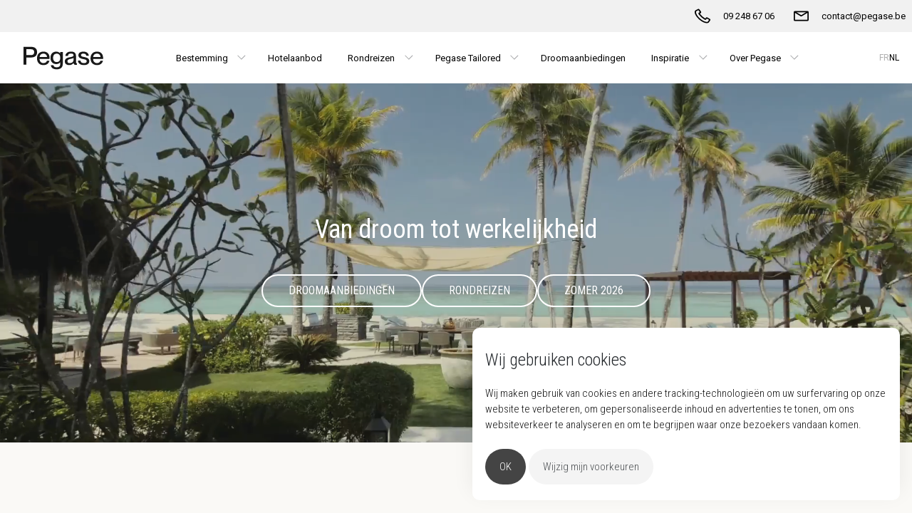

--- FILE ---
content_type: text/html; charset=utf-8
request_url: https://pegase.be/nl-be
body_size: 63622
content:

<!DOCTYPE html>
<html lang="nl">
<head>
    <meta http-equiv="X-UA-Compatible" content="IE=edge">
    <meta charset="utf-8" />
    <meta name="viewport" content="width=device-width, initial-scale=1.0, minimum-scale=1, user-scalable=no" />

    
    
    

        <title>Pegase | Luxe reizen</title>
    <meta name="description" content="Pegase is d&amp;eacute; referentie op het vlak van luxueuze en zorgeloze reizen naar unieke en exclusieve hotels op de meest prachtige bestemmingen. Exclusieve reisbelevingen ✓ Pegase privileges ✓ Excellente service" />
    <meta name="keywords" content="Pegase, touroperator, luxereizen, exclusieve reizen, exotische bestemmingen, luxe reizen, " />
    <!-- OG Tags -->
    <meta property="og:title" content="Pegase | Luxe reizen" />
    <meta property="og:description" content="Pegase is d&amp;eacute; referentie op het vlak van luxueuze en zorgeloze reizen naar unieke en exclusieve hotels op de meest prachtige bestemmingen. Exclusieve reisbelevingen ✓ Pegase privileges ✓ Excellente service" />
    <meta property="og:url" content="https://pegase.be/nl-be" />
    <meta property="og:image" content="https://pegase.be/nl-be/-/media/project/pegase/general/pegase-rebranding/general/pegase_brandbook_2023_final_page_38_image_0002.ashx" />
    <link rel="canonical" href="https://pegase.be/nl-be" />

            <!-- Start Google Tag Manager -->
        <script type="text/javascript" cookie-consent="tracking">
            (function (w, d, s, l, i) {
                w[l] = w[l] || []; w[l].push(
                    { 'gtm.start': new Date().getTime(), event: 'gtm.js' }
                ); var f = d.getElementsByTagName(s)[0],
                    j = d.createElement(s), dl = l != 'dataLayer' ? '&l=' + l : ''; j.async = true; j.src =
                        'https://www.googletagmanager.com/gtm.js?id=' + i + dl; f.parentNode.insertBefore(j, f);
            })(window, document, 'script', 'dataLayer', 'GTM-PXXTDKZ');
        </script>
        <!-- End Google Tag Manager -->
        <!-- Start Flowbox Flow -->
        <script>
            (function (d, id) {
                if (!window.flowbox) { var f = function () { f.q.push(arguments); }; f.q = []; window.flowbox = f; }
                if (d.getElementById(id)) { return; }
                var s = d.createElement('script'), fjs = d.scripts[d.scripts.length - 1]; s.id = id; s.async = true;
                s.src = 'https://connect.getflowbox.com/flowbox.js';
                fjs.parentNode.insertBefore(s, fjs);
            })(document, 'flowbox-js-embed');
        </script>
        <!-- End Flowbox Flow -->
        <!-- Start Tawk.to script -->
        <script src="https://embed.tawk.to/6720b52b4304e3196ad9f57e/1ieqe5b5d"></script>
        <!-- End Tawk.to script -->


    <link rel="stylesheet" type="text/css" href="//cdn.jsdelivr.net/npm/slick-carousel@1.8.1/slick/slick.css" />
    <link href="/public/Pegase/dist/main.css?v=Aabtb6wXFJM1eXmfhpJREuPw2MV9W6c4Moy2OOHIYBQ1" rel="stylesheet" type="text/css" />

    <link href="/public/Pegase/favicon.ico" rel="shortcut icon" />

    
</head>
<body class="page" data-site-name="Pegase">

    

        <!-- Google Tag Manager (noscript) -->
        <noscript>
            <iframe src="https://www.googletagmanager.com/ns.html?id=GTM-PXXTDKZ"
                    height="0" width="0" style="display:none;visibility:hidden"></iframe>
        </noscript>
        <!-- End Google Tag Manager (noscript) -->


<header class="header header--sticky">
    
    
    <nav class="navbar navbar--top">
        <div class="navbar__bar">
                <div class="navbar__item">
                        <a class="navbar__link" href="/nl-be" title="Home">
                            <svg class="navbar__logo navbar__logo--full">
                                <use href="/public/Pegase/defs.svg#brand-logo"></use>
                            </svg>
                        </a>
                </div>
                            <div class="navbar__item">
                    <a href="tel:09 248 67 06" title="09 248 67 06" class="navbar__link--sticky">
                        <svg class="navbar__icon">
                            <use href="/public/Pegase/defs.svg#phone" />
                        </svg>
                        <span class="navbar__text">09 248 67 06</span>
                    </a>
                </div>
                            <div class="navbar__item">
                    <a href="/cdn-cgi/l/email-protection#e88b87869c898b9ca8988d8f899b8dc68a8dd79b9d8a828d8b9cd5b88d8f899b8dcddad881868e87" title="contact@pegase.be" class="navbar__link--sticky">
                        <svg class="navbar__icon">
                            <use href="/public/Pegase/defs.svg#envelope" />
                        </svg>
                        <span class="navbar__text"><span class="__cf_email__" data-cfemail="62010d0c16030116221207050311074c0007">[email&#160;protected]</span></span>
                    </a>
                </div>
                        

                <div
                     class="navbar__item--end navbar-search"
                     id="navbar-search"
                     data-search-page-url="/nl-be/zoeken"
                     data-destinations-page-url="/nl-be/bestemmingen"
                     data-placeholder-text="Zoek een hotel of bestemming"
                     data-language="nl-BE"
                     data-show-all-text="Toon alle resultaten"
                     data-no-results-text="Geen resultaten gevonden voor uw zoek opdracht. Klik hier om onze bestemmingen te ontdekken."></div>

            <div class="navbar__item navbar__item--hamburger">
                <a class="navbar__link">
                    <svg class="navbar__icon">
                        <use href="/public/Pegase/defs.svg#hamburger" />
                    </svg>
                </a>
            </div>
        </div>
    </nav>

</header>

    <div class="navbar-wrapper">
        <nav class="navbar navbar--bottom">
            <div class="navbar__bar">
                    <div class="navbar__item navbar__item--start">
                            <a class="navbar__link navbar__link--logo" href="/nl-be" title="Home">
                                <svg class="navbar__logo">
                                    <use href="/public/Pegase/defs.svg#brand-logo"></use>
                                </svg>
                            </a>
                    </div>
                                    <div class="navbar__links">
                                        <div class="navbar__item navbar__item--dropdown">
                                            <button class="navbar__link">
                                                <span class="navbar__text">
                                                    Bestemming
                                                </span>
                                            </button>
                                            <div class="navbar__shelf">

                                                <div class="navbar__shelf-row" id="destinations-navigation"
                                                     data-translations="{&quot;Search.QSM.NoDestinations&quot;:&quot;Geen bestemmingen&quot;,&quot;Search.QSM.TopHotels&quot;:&quot;Top hotels in&quot;,&quot;Search.QSM.Recommendations&quot;:&quot;Pegase aanbiedingen&quot;,&quot;Search.QSM.DiscoverAllHotels&quot;:&quot;Ontdek alle hotels in&quot;}"
                                                     data-language="nl-BE"
                                                     data-continents="[{&quot;id&quot;:&quot;07c81c8d-3528-48d2-90c4-c0319a131109&quot;,&quot;name&quot;:&quot;Afrika&quot;},{&quot;id&quot;:&quot;c70ed298-a162-4d1f-b021-af3e63914ec9&quot;,&quot;name&quot;:&quot;Azi&#235;&quot;},{&quot;id&quot;:&quot;46363f93-271e-4a0f-8ef7-e4c5102e5e57&quot;,&quot;name&quot;:&quot;Cara&#239;ben&quot;},{&quot;id&quot;:&quot;38429a1c-73ba-4c3c-bfca-bd83f8551f6b&quot;,&quot;name&quot;:&quot;Europa&quot;},{&quot;id&quot;:&quot;58967c5a-d72e-48af-88c4-ff997b28fca7&quot;,&quot;name&quot;:&quot;Midden-Oosten&quot;}]"
                                                     data-actions="[{&quot;icon&quot;:&quot;/-/media/project/pegase/icons/destinations.ashx&quot;,&quot;name&quot;:&quot;Overzicht bestemmingen&quot;,&quot;url&quot;:&quot;/nl-be/bestemmingen&quot;}]"
                                                     data-search-page-url="/nl-be/zoeken"
                                                     data-default-continent="38429a1c-73ba-4c3c-bfca-bd83f8551f6b"
                                                     data-default-country="49431b6f-5aa9-48b1-a370-4b9baa64e5a0">
                                                </div>
                                            </div>
                                        </div>
                                            <div class="navbar__item">
                                                <a class="navbar__link" href="/nl-be/zoeken" title="Hotelaanbod">
                                                    
                                                    <span class="navbar__text">
                                                        Hotelaanbod
                                                    </span>
                                                </a>
                                            </div>
                                            <div class="navbar__item navbar__item--dropdown">
                                                <button class="navbar__link">
                                                    
                                                    <span class="navbar__text">
                                                        Rondreizen
                                                    </span>
                                                </button>
                                                    <div class="navbar__shelf navbar__shelf--no-image">
                                                        <div class="navbar__shelf-row">
                                                            
                                                            
                                                                <div class="navbar__shelf-column-group navbar__shelf-column-group--bordered">
                                                                            <div class="navbar__shelf-column">
                                                                                    <a href="/nl-be/rondreizen" class="navbar__shelf-title">
                                                                                        Rondreizen
                                                                                    </a>
                                                                                                                                                                    <ul class="navbar__shelf-list navbar__shelf-list--0-col">
                                                                                                <li>
                                                                                                    <a
                                                                                                       href="/nl-be/rondreizen/afrika">
                                                                                                        Rondreizen Afrika
                                                                                                    </a>
                                                                                                </li>
                                                                                                <li>
                                                                                                    <a
                                                                                                       href="/nl-be/rondreizen/azie">
                                                                                                        Rondreizen Azi&#235;
                                                                                                    </a>
                                                                                                </li>
                                                                                                <li>
                                                                                                    <a
                                                                                                       href="/nl-be/rondreizen/europa">
                                                                                                        Rondreizen Europa
                                                                                                    </a>
                                                                                                </li>
                                                                                                <li>
                                                                                                    <a
                                                                                                       href="/nl-be/rondreizen/midden-oosten">
                                                                                                        Rondreizen Midden-Oosten
                                                                                                    </a>
                                                                                                </li>
                                                                                    </ul>
                                                                            </div>
                                                                </div>
                                                                                                                    </div>
                                                    </div>
                                            </div>
                                            <div class="navbar__item navbar__item--dropdown">
                                                <button class="navbar__link">
                                                    
                                                    <span class="navbar__text">
                                                        Pegase Tailored
                                                    </span>
                                                </button>
                                                    <div class="navbar__shelf navbar__shelf--no-image">
                                                        <div class="navbar__shelf-row">
                                                            
                                                            
                                                                <div class="navbar__shelf-column-group">
                                                                            <div class="navbar__shelf-column">
                                                                                    <a href="/nl-be/pegase-tailored" class="navbar__shelf-title">
                                                                                        Pegase Tailored
                                                                                    </a>
                                                                                                                                                                    <ul class="navbar__shelf-list navbar__shelf-list--0-col">
                                                                                                <li>
                                                                                                    <a
                                                                                                       href="/nl-be/rondreizen">
                                                                                                        Journeys
                                                                                                    </a>
                                                                                                </li>
                                                                                                <li>
                                                                                                    <a
                                                                                                       href="/nl-be/unieke-verblijven">
                                                                                                        Unique stays
                                                                                                    </a>
                                                                                                </li>
                                                                                                <li>
                                                                                                    <a
                                                                                                       href="/nl-be/belevingen">
                                                                                                        Once in a lifetime
                                                                                                    </a>
                                                                                                </li>
                                                                                    </ul>
                                                                            </div>
                                                                </div>
                                                                                                                    </div>
                                                    </div>
                                            </div>
                                            <div class="navbar__item">
                                                <a class="navbar__link" href="/nl-be/promoties/droomaanbiedingen" title="Droomaanbiedingen">
                                                    
                                                    <span class="navbar__text">
                                                        Droomaanbiedingen
                                                    </span>
                                                </a>
                                            </div>
                                            <div class="navbar__item navbar__item--dropdown">
                                                <button class="navbar__link">
                                                    
                                                    <span class="navbar__text">
                                                        Inspiratie
                                                    </span>
                                                </button>
                                                    <div class="navbar__shelf navbar__shelf--no-image">
                                                        <div class="navbar__shelf-row">
                                                            
                                                            
                                                                <div class="navbar__shelf-column-group">
                                                                            <div class="navbar__shelf-column">
                                                                                    <span class="navbar__shelf-title">
                                                                                        Inspiratie
                                                                                    </span>
                                                                                                                                                                    <ul class="navbar__shelf-list navbar__shelf-list--0-col">
                                                                                                <li>
                                                                                                    <a
                                                                                                       href="/nl-be/nieuw-bij-pegase">
                                                                                                        Nieuw bij Pegase
                                                                                                    </a>
                                                                                                </li>
                                                                                                <li>
                                                                                                    <a
                                                                                                       href="/nl-be/blog">
                                                                                                        Blog
                                                                                                    </a>
                                                                                                </li>
                                                                                    </ul>
                                                                            </div>
                                                                </div>
                                                                                                                    </div>
                                                    </div>
                                            </div>
                                            <div class="navbar__item navbar__item--dropdown">
                                                <button class="navbar__link">
                                                    
                                                    <span class="navbar__text">
                                                        Over Pegase
                                                    </span>
                                                </button>
                                                    <div class="navbar__shelf navbar__shelf--align-right">
                                                        <div class="navbar__shelf-row">
                                                            
                                                            
                                                                <div class="navbar__shelf-column-group navbar__shelf-column-group--bordered">
                                                                            <div class="navbar__shelf-column">
                                                                                    <span class="navbar__shelf-title">
                                                                                        Pegase
                                                                                    </span>
                                                                                                                                                                    <ul class="navbar__shelf-list navbar__shelf-list--0-col">
                                                                                                <li>
                                                                                                    <a
                                                                                                       href="/nl-be/over-pegase">
                                                                                                        Over Pegase
                                                                                                    </a>
                                                                                                </li>
                                                                                                <li>
                                                                                                    <a
                                                                                                       href="/nl-be/pegase-privileges">
                                                                                                        Pegase Privileges
                                                                                                    </a>
                                                                                                </li>
                                                                                                <li>
                                                                                                    <a
                                                                                                       href="/nl-be/pegase-tailored">
                                                                                                        Pegase Tailored
                                                                                                    </a>
                                                                                                </li>
                                                                                                <li>
                                                                                                    <a
                                                                                                       href="/nl-be/pegase-partners">
                                                                                                        Onze reiskantoren
                                                                                                    </a>
                                                                                                </li>
                                                                                                <li>
                                                                                                    <a
                                                                                                       href="/nl-be/reisbrochures">
                                                                                                        Magazines
                                                                                                    </a>
                                                                                                </li>
                                                                                                <li>
                                                                                                    <a
                                                                                                       href="/nl-be/contact">
                                                                                                        Contact
                                                                                                    </a>
                                                                                                </li>
                                                                                                <li>
                                                                                                    <a
                                                                                                       href="/nl-be/duurzaamheid">
                                                                                                        Duurzaamheid
                                                                                                    </a>
                                                                                                </li>
                                                                                    </ul>
                                                                            </div>
                                                                            <div class="navbar__shelf-column">
                                                                                    <span class="navbar__shelf-title">
                                                                                        Info &amp; diensten
                                                                                    </span>
                                                                                                                                                                    <ul class="navbar__shelf-list navbar__shelf-list--2-col">
                                                                                                <li>
                                                                                                    <a
                                                                                                       href="/nl-be/info/luchthavenvervoer">
                                                                                                        Luchthavenvervoer
                                                                                                    </a>
                                                                                                </li>
                                                                                                <li>
                                                                                                    <a
                                                                                                       href="/nl-be/reisvoorwaarden">
                                                                                                        Reisvoorwaarden
                                                                                                    </a>
                                                                                                </li>
                                                                                                <li>
                                                                                                    <a
                                                                                                       href="/nl-be/reisverzekeringen">
                                                                                                        Verzekeringen
                                                                                                    </a>
                                                                                                </li>
                                                                                                <li>
                                                                                                    <a
                                                                                                       href="/nl-be/info/vvr-en-anvr">
                                                                                                        VVR &amp; ANVR
                                                                                                    </a>
                                                                                                </li>
                                                                                    </ul>
                                                                            </div>
                                                                </div>
                                                                                                                    </div>
                                                    </div>
                                            </div>
                    </div>
                <div class="navbar__end">
                        <div id="navbar-search"
                             class="navbar-search"
                             data-search-page-url="/nl-be/zoeken"
                             data-destinations-page-url="/nl-be/bestemmingen"
                             data-placeholder-text="Zoek een hotel of bestemming"
                             data-language="nl-BE"
                             data-show-all-text="Toon alle resultaten"
                             data-no-results-text="Geen resultaten gevonden voor uw zoek opdracht. Klik hier om onze bestemmingen te ontdekken."></div>
                                            <div class="navbar__item navbar__item--end navbar__item--dropdown navbar__item--languages">
                                    <a class="navbar__language" href="/fr-be">
                                        FR
                                    </a>
                                    <a class="navbar__language navbar__language--current" href="/nl-be">
                                        NL
                                    </a>
                        </div>
                </div>
            </div>
                <div class="navbar__shelf navbar__shelf--languages">
                            <a class="navbar__language" href="/fr-be">
                                FR
                            </a>
                            <a class="navbar__language navbar__language--current" href="/nl-be">
                                NL
                            </a>
                </div>
        </nav>
    </div>
<div class="page--nav-backdrop"></div>


    <div class="hero hero--home">
            <div class="hero__video-wrapper">
                <video class="hero__video-player" autoplay loop muted playsinline>
                    <source data-src="/-/media/project/pegase/general/header/web_banner_1080p_final_v2.ashx" type="video/mp4" autoplay src="/-/media/project/pegase/general/header/web_banner_1080p_final_v2.ashx" data-wf-ignore="true">
                    <span>Your browser does not support HTML5 video - please visit our website using Google Chrome: https://www.google.com/chrome/ </span>
                </video>
            </div>
        <div class="hero__content">
                <div class="hero__title">
                    <span>Van droom tot werkelijkheid</span>
                </div>
                        <div class="hero__actions">
<a href="/nl-be/promoties/droomaanbiedingen" class="cta" >Droomaanbiedingen</a>                <a href="/nl-be/pegase-tailored" class="cta" >Rondreizen</a>                <a href="/nl-be/zomervakanties" class="cta" >Zomer 2026</a>            </div>
        </div>
    </div>


    <div id="qsm"
         data-translations="{&quot;Calendar.Legend.Available&quot;:&quot;Beschikbaar&quot;,&quot;Calendar.Legend.Unavailable&quot;:&quot;Niet beschikbaar&quot;,&quot;Calendar.Legend.Departure&quot;:&quot;Vertrek&quot;,&quot;Calendar.Legend.Return&quot;:&quot;Terugkeer&quot;,&quot;Calendar.Legend.TravelPeriod&quot;:&quot;Reisperiode&quot;,&quot;Search.QSM.Destination&quot;:&quot;Bestemming&quot;,&quot;Search.QSM.AllDestinations&quot;:&quot;Selecteer een bestemming&quot;,&quot;Search.QSM.SelectDestination&quot;:&quot;Kies uw bestemming&quot;,&quot;Search.QSM.TravelCompany&quot;:&quot;Reisgezelschap&quot;,&quot;Search.QSM.AddRoom&quot;:&quot;Kamer toevoegen&quot;,&quot;Search.QSM.ChildAge&quot;:&quot;Leeftijd kind&quot;,&quot;Search.QSM.ChildAges&quot;:&quot;Leeftijd kinderen&quot;,&quot;Search.QSM.ChildDateOfBirth&quot;:&quot;Geboortedatum kind&quot;,&quot;Search.QSM.ChildDatesOfBirth&quot;:&quot;Geboortedatum kinderen&quot;,&quot;Search.QSM.Duration&quot;:&quot;Reisduur&quot;,&quot;Search.QSM.Search&quot;:&quot;Zoeken&quot;,&quot;Search.QSM.EarliestBookingFrom&quot;:&quot;Bestemming beschikbaar vanaf&quot;,&quot;Search.QSM.DestinationsSelected&quot;:&quot;%count% bestemmingen&quot;,&quot;Search.QSM.DestinationTypes.0&quot;:&quot;Land&quot;,&quot;Search.QSM.DestinationTypes.1&quot;:&quot;Regio&quot;,&quot;Search.QSM.DestinationTypes.2&quot;:&quot;Oord&quot;,&quot;Search.QSM.DestinationTypes.3&quot;:&quot;Hotel&quot;,&quot;Search.QSM.NoDestinations&quot;:&quot;Geen bestemmingen&quot;,&quot;Search.QSM.FindADestinationOrHotel&quot;:&quot;Bestemming &quot;,&quot;Search.QSM.TopHotels&quot;:&quot;Top hotels in&quot;,&quot;Search.QSM.Recommendations&quot;:&quot;Pegase aanbiedingen&quot;,&quot;Search.QSM.LookingForMore&quot;:&quot;Geen resultaten voor uw zoekopdracht.&quot;,&quot;Search.QSM.DiscoverAllDestinations&quot;:&quot;Ontdek alle bestemmingen&quot;,&quot;Search.QSM.DiscoverAllHotels&quot;:&quot;Ontdek alle hotels in&quot;,&quot;Search.QSM.AmountOfNights&quot;:&quot;Aantal nachten&quot;,&quot;Search.QSM.DepartureDate&quot;:&quot;Vertrekdatum&quot;,&quot;Search.QSM.Departure&quot;:&quot;Vertrek&quot;,&quot;Search.QSM.Return&quot;:&quot;Retour&quot;,&quot;Search.QSM.DepartureAndReturn&quot;:&quot;Search.QSM.DepartureAndReturn&quot;,&quot;Search.QSM.InvalidDateSelection&quot;:&quot;Selecteer een vertrekdatum&quot;,&quot;Search.QSM.PriceInfo&quot;:&quot;Getoonde prijzen zijn voor de dag van vertrek voor het geselecteerde aantal nachten.&quot;,&quot;Search.QSM.PriceInfoDuringSelection&quot;:&quot;Getoonde prijzen zijn voor de periode vanaf de geselecteerde dag&quot;,&quot;Search.QSM.PeriodUnavailable&quot;:&quot;Er zijn geen beschikbaarheden gevonden voor deze periode. Gelieve een andere periode te kiezen.&quot;,&quot;Search.QSM.SelectDate&quot;:&quot;Selecteer een datum&quot;,&quot;Search.QSM.ShowResults&quot;:&quot;Toon %count% vakanties&quot;,&quot;Search.QSM.Disclaimer&quot;:&quot;Indien u in een groep vanaf 9 personen of meer reist, vragen we u om contact op te nemen met onze Luxury Travel Advisors via contact@pegase.be of via het nummer 09 248 67 06. Wij helpen u met plezier verder.&quot;,&quot;Search.QSM.DepartureOffset.Title&quot;:&quot;Wilt u graag meerdere vertrekdagen selecteren? Duid hieronder uw gewenste vertrekperiode aan.&quot;,&quot;Search.QSM.DepartureOffset.None&quot;:&quot;Enkel deze datum&quot;,&quot;Search.QSM.DepartureOffset.OneDay&quot;:&quot;1 dag voor en na&quot;,&quot;Search.QSM.DepartureOffset.XDays&quot;:&quot;%count% dagen voor en na&quot;,&quot;Search.QSM.DepartureOffset.OneWeek&quot;:&quot;1 week voor en na&quot;,&quot;Search.QSM.DepartureOffset.EntireMonth&quot;:&quot;De hele maand&quot;,&quot;General.Adult&quot;:&quot;Volwassene&quot;,&quot;General.Child&quot;:&quot;Kind&quot;,&quot;General.Adults&quot;:&quot;Volwassenen&quot;,&quot;General.Children&quot;:&quot;Kinderen&quot;,&quot;General.Room&quot;:&quot;Kamer&quot;,&quot;General.Rooms&quot;:&quot;Kamers&quot;,&quot;General.Regions&quot;:&quot;Regio&#39;s&quot;,&quot;General.Spots&quot;:&quot;Oorden&quot;,&quot;General.Hotels&quot;:&quot;Hotels&quot;,&quot;General.Days&quot;:&quot;Dagen&quot;,&quot;General.ClearSelection&quot;:&quot;Selectie leegmaken&quot;,&quot;General.Close&quot;:&quot;Sluiten&quot;,&quot;General.Cancel&quot;:&quot;Annuleren&quot;,&quot;General.Apply&quot;:&quot;Toepassen&quot;}"
         data-search-page-url="/nl-be/zoeken"
         data-destinations-page-url="/nl-be/bestemmingen"
         data-default-country="49431b6f-5aa9-48b1-a370-4b9baa64e5a0"
         data-locations="[{&quot;id&quot;:&quot;07c81c8d-3528-48d2-90c4-c0319a131109&quot;,&quot;label&quot;:&quot;Afrika&quot;,&quot;children&quot;:[{&quot;id&quot;:&quot;3381d7e6-7f34-470e-93d2-0b35ada3b9ec&quot;,&quot;label&quot;:&quot;Cabo Verde&quot;,&quot;children&quot;:[{&quot;id&quot;:&quot;52f58542-abcf-4cb0-9e27-f8749803dbe0&quot;,&quot;label&quot;:&quot;Sal&quot;,&quot;children&quot;:[{&quot;id&quot;:&quot;8c8a235f-6a4e-4c3f-9643-f5df43ef37e6&quot;,&quot;label&quot;:&quot;Sal&quot;,&quot;children&quot;:null,&quot;disabled&quot;:false,&quot;required&quot;:false,&quot;tideId&quot;:291,&quot;hint&quot;:0,&quot;type&quot;:2},{&quot;id&quot;:&quot;2ba5cfe4-15d1-4711-98bd-3459c30d5329&quot;,&quot;label&quot;:&quot;Santa Maria&quot;,&quot;children&quot;:null,&quot;disabled&quot;:false,&quot;required&quot;:false,&quot;tideId&quot;:214,&quot;hint&quot;:0,&quot;type&quot;:2}],&quot;disabled&quot;:false,&quot;required&quot;:false,&quot;tideId&quot;:19,&quot;hint&quot;:0,&quot;type&quot;:1}],&quot;disabled&quot;:false,&quot;required&quot;:false,&quot;tideId&quot;:41,&quot;hint&quot;:0,&quot;type&quot;:0},{&quot;id&quot;:&quot;57efe6f0-b63b-406f-aed1-506182b8a027&quot;,&quot;label&quot;:&quot;Egypte&quot;,&quot;children&quot;:[{&quot;id&quot;:&quot;a13aadb9-8520-4fca-8851-cb7235774081&quot;,&quot;label&quot;:&quot;Ca&#239;ro&quot;,&quot;children&quot;:[{&quot;id&quot;:&quot;9380a7c4-17f4-43e1-be72-edf2607b98dd&quot;,&quot;label&quot;:&quot;&quot;,&quot;children&quot;:null,&quot;disabled&quot;:false,&quot;required&quot;:false,&quot;tideId&quot;:411,&quot;hint&quot;:0,&quot;type&quot;:2},{&quot;id&quot;:&quot;c8837382-17d3-483f-b32f-f29d84cf97eb&quot;,&quot;label&quot;:&quot;&quot;,&quot;children&quot;:null,&quot;disabled&quot;:false,&quot;required&quot;:false,&quot;tideId&quot;:524,&quot;hint&quot;:0,&quot;type&quot;:2},{&quot;id&quot;:&quot;f86c7f2e-0842-4fa3-a2e9-f3bea25b341f&quot;,&quot;label&quot;:&quot;&quot;,&quot;children&quot;:null,&quot;disabled&quot;:false,&quot;required&quot;:false,&quot;tideId&quot;:405,&quot;hint&quot;:0,&quot;type&quot;:2}],&quot;disabled&quot;:false,&quot;required&quot;:false,&quot;tideId&quot;:97,&quot;hint&quot;:0,&quot;type&quot;:1},{&quot;id&quot;:&quot;1ea586eb-aa3b-47de-b5ae-6187396ccf65&quot;,&quot;label&quot;:&quot;Hurghada&quot;,&quot;children&quot;:[{&quot;id&quot;:&quot;fa7e1baa-86f6-4534-9d12-644a000e9b0f&quot;,&quot;label&quot;:&quot;El Gouna&quot;,&quot;children&quot;:null,&quot;disabled&quot;:false,&quot;required&quot;:false,&quot;tideId&quot;:134,&quot;hint&quot;:0,&quot;type&quot;:2},{&quot;id&quot;:&quot;bb785589-4d9a-4024-947c-05b6bb0fa7e5&quot;,&quot;label&quot;:&quot;Hurghada&quot;,&quot;children&quot;:null,&quot;disabled&quot;:false,&quot;required&quot;:false,&quot;tideId&quot;:136,&quot;hint&quot;:0,&quot;type&quot;:2},{&quot;id&quot;:&quot;24bbda5e-91ce-4a33-b346-52c0151f1e2e&quot;,&quot;label&quot;:&quot;Sahl Hasheesh&quot;,&quot;children&quot;:null,&quot;disabled&quot;:false,&quot;required&quot;:false,&quot;tideId&quot;:133,&quot;hint&quot;:0,&quot;type&quot;:2},{&quot;id&quot;:&quot;4e24160d-53b3-4abc-ae86-b1d5bb1a6242&quot;,&quot;label&quot;:&quot;Soma Bay&quot;,&quot;children&quot;:null,&quot;disabled&quot;:false,&quot;required&quot;:false,&quot;tideId&quot;:135,&quot;hint&quot;:0,&quot;type&quot;:2}],&quot;disabled&quot;:false,&quot;required&quot;:false,&quot;tideId&quot;:5,&quot;hint&quot;:0,&quot;type&quot;:1},{&quot;id&quot;:&quot;04749682-119d-41d2-aaa0-3354c5ea27c2&quot;,&quot;label&quot;:&quot;Luxor&quot;,&quot;children&quot;:[{&quot;id&quot;:&quot;5ae77787-50d2-4ee5-810e-f887fea26d51&quot;,&quot;label&quot;:&quot;Luxor&quot;,&quot;children&quot;:null,&quot;disabled&quot;:false,&quot;required&quot;:false,&quot;tideId&quot;:412,&quot;hint&quot;:0,&quot;type&quot;:2}],&quot;disabled&quot;:false,&quot;required&quot;:false,&quot;tideId&quot;:100,&quot;hint&quot;:0,&quot;type&quot;:1},{&quot;id&quot;:&quot;50752af2-9816-45a1-b3f9-4f4ebcbf51c0&quot;,&quot;label&quot;:&quot;Marsa Alam&quot;,&quot;children&quot;:[{&quot;id&quot;:&quot;3480847f-39f7-4bee-88f2-9c230a460205&quot;,&quot;label&quot;:&quot;El Quseir&quot;,&quot;children&quot;:null,&quot;disabled&quot;:false,&quot;required&quot;:false,&quot;tideId&quot;:132,&quot;hint&quot;:0,&quot;type&quot;:2}],&quot;disabled&quot;:false,&quot;required&quot;:false,&quot;tideId&quot;:12,&quot;hint&quot;:0,&quot;type&quot;:1},{&quot;id&quot;:&quot;8d488d54-bd3f-48da-a5d8-47b3330cbeb9&quot;,&quot;label&quot;:&quot;Sharm El Sheikh&quot;,&quot;children&quot;:[{&quot;id&quot;:&quot;091040ed-6b6a-4ebd-a9c0-7d3af53c9f1c&quot;,&quot;label&quot;:&quot;Nabq Bay&quot;,&quot;children&quot;:null,&quot;disabled&quot;:false,&quot;required&quot;:false,&quot;tideId&quot;:138,&quot;hint&quot;:0,&quot;type&quot;:2},{&quot;id&quot;:&quot;93dacae1-acc0-4863-98b5-5e04a90546d7&quot;,&quot;label&quot;:&quot;Sharks Bay&quot;,&quot;children&quot;:null,&quot;disabled&quot;:false,&quot;required&quot;:false,&quot;tideId&quot;:137,&quot;hint&quot;:0,&quot;type&quot;:2},{&quot;id&quot;:&quot;02cc5cc7-aa5e-4b70-909f-244a6bb7d20a&quot;,&quot;label&quot;:&quot;$name&quot;,&quot;children&quot;:null,&quot;disabled&quot;:false,&quot;required&quot;:false,&quot;tideId&quot;:289,&quot;hint&quot;:0,&quot;type&quot;:2}],&quot;disabled&quot;:false,&quot;required&quot;:false,&quot;tideId&quot;:13,&quot;hint&quot;:0,&quot;type&quot;:1}],&quot;disabled&quot;:false,&quot;required&quot;:false,&quot;tideId&quot;:66,&quot;hint&quot;:0,&quot;type&quot;:0},{&quot;id&quot;:&quot;899f5af4-c5e9-4b33-b48b-bbd0e8c8d005&quot;,&quot;label&quot;:&quot;Mauritius&quot;,&quot;children&quot;:[{&quot;id&quot;:&quot;3a143b9c-ecca-45b0-8af5-2fef9b81bf46&quot;,&quot;label&quot;:&quot;Mauritius&quot;,&quot;children&quot;:[{&quot;id&quot;:&quot;1fa19ebc-995c-46e7-829e-0167de0f5c43&quot;,&quot;label&quot;:&quot;Poste de Flacq&quot;,&quot;children&quot;:null,&quot;disabled&quot;:false,&quot;required&quot;:false,&quot;tideId&quot;:186,&quot;hint&quot;:0,&quot;type&quot;:2},{&quot;id&quot;:&quot;f42b6a28-3238-4be7-bac0-10dda952024a&quot;,&quot;label&quot;:&quot;Beau Champ&quot;,&quot;children&quot;:null,&quot;disabled&quot;:false,&quot;required&quot;:false,&quot;tideId&quot;:579,&quot;hint&quot;:0,&quot;type&quot;:2},{&quot;id&quot;:&quot;be4cf1ab-570b-4ac9-bb50-9ed8cd43760b&quot;,&quot;label&quot;:&quot;Chamarel&quot;,&quot;children&quot;:null,&quot;disabled&quot;:false,&quot;required&quot;:false,&quot;tideId&quot;:675,&quot;hint&quot;:0,&quot;type&quot;:2},{&quot;id&quot;:&quot;25219194-a3e8-4a49-821b-1e6b7ebffaf5&quot;,&quot;label&quot;:&quot;Flic en Flac&quot;,&quot;children&quot;:null,&quot;disabled&quot;:false,&quot;required&quot;:false,&quot;tideId&quot;:182,&quot;hint&quot;:0,&quot;type&quot;:2},{&quot;id&quot;:&quot;2da516c5-2ff3-44d0-85a8-0aa6b13b9b08&quot;,&quot;label&quot;:&quot;Grand Baie&quot;,&quot;children&quot;:null,&quot;disabled&quot;:false,&quot;required&quot;:false,&quot;tideId&quot;:490,&quot;hint&quot;:0,&quot;type&quot;:2},{&quot;id&quot;:&quot;573de2e4-cf69-4822-b780-2b7950186019&quot;,&quot;label&quot;:&quot;Le Morne&quot;,&quot;children&quot;:null,&quot;disabled&quot;:false,&quot;required&quot;:false,&quot;tideId&quot;:181,&quot;hint&quot;:0,&quot;type&quot;:2},{&quot;id&quot;:&quot;1a4826d4-13c4-4d9a-b6cc-c080d0dbead6&quot;,&quot;label&quot;:&quot;Palmar&quot;,&quot;children&quot;:null,&quot;disabled&quot;:false,&quot;required&quot;:false,&quot;tideId&quot;:513,&quot;hint&quot;:0,&quot;type&quot;:2},{&quot;id&quot;:&quot;e82e1e86-9c73-4a85-89d1-3eb22ea5611e&quot;,&quot;label&quot;:&quot;Pointe aux Piments&quot;,&quot;children&quot;:null,&quot;disabled&quot;:false,&quot;required&quot;:false,&quot;tideId&quot;:499,&quot;hint&quot;:0,&quot;type&quot;:2},{&quot;id&quot;:&quot;eea2c8f2-9369-41a5-b38a-eafc1d9d34a0&quot;,&quot;label&quot;:&quot;Grand Gaube&quot;,&quot;children&quot;:null,&quot;disabled&quot;:false,&quot;required&quot;:false,&quot;tideId&quot;:185,&quot;hint&quot;:0,&quot;type&quot;:2},{&quot;id&quot;:&quot;0daaf940-c35e-464e-9088-d7d9ab2f9c9c&quot;,&quot;label&quot;:&quot;Anse La Raie&quot;,&quot;children&quot;:null,&quot;disabled&quot;:false,&quot;required&quot;:false,&quot;tideId&quot;:183,&quot;hint&quot;:0,&quot;type&quot;:2},{&quot;id&quot;:&quot;d44c2434-17ce-4683-8930-2485fe7d95bb&quot;,&quot;label&quot;:&quot;Bel Ombre&quot;,&quot;children&quot;:null,&quot;disabled&quot;:false,&quot;required&quot;:false,&quot;tideId&quot;:180,&quot;hint&quot;:0,&quot;type&quot;:2},{&quot;id&quot;:&quot;c5e218d0-fb29-48ff-bcc7-254cd090cf88&quot;,&quot;label&quot;:&quot;Trou Aux Biches&quot;,&quot;children&quot;:null,&quot;disabled&quot;:false,&quot;required&quot;:false,&quot;tideId&quot;:381,&quot;hint&quot;:0,&quot;type&quot;:2},{&quot;id&quot;:&quot;bdf616a4-3abd-4a37-b7d5-a4a77f1f3234&quot;,&quot;label&quot;:&quot;Belle Mare&quot;,&quot;children&quot;:null,&quot;disabled&quot;:false,&quot;required&quot;:false,&quot;tideId&quot;:184,&quot;hint&quot;:0,&quot;type&quot;:2}],&quot;disabled&quot;:false,&quot;required&quot;:false,&quot;tideId&quot;:59,&quot;hint&quot;:0,&quot;type&quot;:1}],&quot;disabled&quot;:false,&quot;required&quot;:false,&quot;tideId&quot;:142,&quot;hint&quot;:0,&quot;type&quot;:0},{&quot;id&quot;:&quot;38641f12-0421-496d-a7b3-e2640381b67f&quot;,&quot;label&quot;:&quot;Marokko&quot;,&quot;children&quot;:[{&quot;id&quot;:&quot;7caf93e0-433c-45ed-87ce-3d26afbc1cd1&quot;,&quot;label&quot;:&quot;Agadir&quot;,&quot;children&quot;:[{&quot;id&quot;:&quot;3b6d6e90-270b-442c-9727-fa5a8a7eb7ca&quot;,&quot;label&quot;:&quot;Agadir&quot;,&quot;children&quot;:null,&quot;disabled&quot;:false,&quot;required&quot;:false,&quot;tideId&quot;:113,&quot;hint&quot;:0,&quot;type&quot;:2},{&quot;id&quot;:&quot;01a56a6c-be3d-4a8b-b6ac-282a9afaa7b3&quot;,&quot;label&quot;:&quot;Taghazout&quot;,&quot;children&quot;:null,&quot;disabled&quot;:false,&quot;required&quot;:false,&quot;tideId&quot;:324,&quot;hint&quot;:0,&quot;type&quot;:2}],&quot;disabled&quot;:false,&quot;required&quot;:false,&quot;tideId&quot;:25,&quot;hint&quot;:0,&quot;type&quot;:1},{&quot;id&quot;:&quot;1d4771e8-03a5-4bea-85e2-bcee8f09bfd6&quot;,&quot;label&quot;:&quot;Casablanca&quot;,&quot;children&quot;:[{&quot;id&quot;:&quot;52142ee3-8bc0-4990-a291-4b57c30b25bb&quot;,&quot;label&quot;:&quot;Bouznika&quot;,&quot;children&quot;:null,&quot;disabled&quot;:false,&quot;required&quot;:false,&quot;tideId&quot;:637,&quot;hint&quot;:0,&quot;type&quot;:2},{&quot;id&quot;:&quot;ec20beee-66bf-4228-ad21-e947638e8444&quot;,&quot;label&quot;:&quot;El Jadida&quot;,&quot;children&quot;:null,&quot;disabled&quot;:false,&quot;required&quot;:false,&quot;tideId&quot;:591,&quot;hint&quot;:0,&quot;type&quot;:2}],&quot;disabled&quot;:false,&quot;required&quot;:false,&quot;tideId&quot;:156,&quot;hint&quot;:0,&quot;type&quot;:1},{&quot;id&quot;:&quot;847564c8-b881-40a4-8170-d49c302fb1a1&quot;,&quot;label&quot;:&quot;Marrakech&quot;,&quot;children&quot;:[{&quot;id&quot;:&quot;93ecab69-6f98-40f8-b27e-9e9d0b6ca8ad&quot;,&quot;label&quot;:&quot;Marrakech&quot;,&quot;children&quot;:null,&quot;disabled&quot;:false,&quot;required&quot;:false,&quot;tideId&quot;:114,&quot;hint&quot;:0,&quot;type&quot;:2},{&quot;id&quot;:&quot;136e8ef3-84bd-4589-abd4-11bd705a2a25&quot;,&quot;label&quot;:&quot;Marrakech Hivernage&quot;,&quot;children&quot;:null,&quot;disabled&quot;:false,&quot;required&quot;:false,&quot;tideId&quot;:114,&quot;hint&quot;:0,&quot;type&quot;:2},{&quot;id&quot;:&quot;b65309a4-9792-4269-878b-b11c16fd65f8&quot;,&quot;label&quot;:&quot;Marrakech Medina&quot;,&quot;children&quot;:null,&quot;disabled&quot;:false,&quot;required&quot;:false,&quot;tideId&quot;:325,&quot;hint&quot;:0,&quot;type&quot;:2},{&quot;id&quot;:&quot;4cd7eddc-383f-4282-bebb-1339e049d392&quot;,&quot;label&quot;:&quot;Marrakech Palmeraie&quot;,&quot;children&quot;:null,&quot;disabled&quot;:false,&quot;required&quot;:false,&quot;tideId&quot;:280,&quot;hint&quot;:0,&quot;type&quot;:2}],&quot;disabled&quot;:false,&quot;required&quot;:false,&quot;tideId&quot;:26,&quot;hint&quot;:0,&quot;type&quot;:1}],&quot;disabled&quot;:false,&quot;required&quot;:false,&quot;tideId&quot;:151,&quot;hint&quot;:0,&quot;type&quot;:0},{&quot;id&quot;:&quot;7457c296-333f-4fca-8d33-13e01b90013c&quot;,&quot;label&quot;:&quot;La R&#233;union&quot;,&quot;children&quot;:[{&quot;id&quot;:&quot;826380ad-b776-49fe-bbfc-8f66095a15b0&quot;,&quot;label&quot;:&quot;La R&#233;union&quot;,&quot;children&quot;:[{&quot;id&quot;:&quot;75ce2ab4-c8a7-44f2-bc37-4181ae1bfc81&quot;,&quot;label&quot;:&quot;Grande Anse&quot;,&quot;children&quot;:null,&quot;disabled&quot;:false,&quot;required&quot;:false,&quot;tideId&quot;:588,&quot;hint&quot;:0,&quot;type&quot;:2},{&quot;id&quot;:&quot;f95f1bfd-96ef-436b-8766-f87d4fbccf41&quot;,&quot;label&quot;:&quot;La Salines Les Bains &quot;,&quot;children&quot;:null,&quot;disabled&quot;:false,&quot;required&quot;:false,&quot;tideId&quot;:335,&quot;hint&quot;:0,&quot;type&quot;:2},{&quot;id&quot;:&quot;a16a9eac-390c-40ae-add5-ad1ce83b99ea&quot;,&quot;label&quot;:&quot;Saint-Gilles Les Bains&quot;,&quot;children&quot;:null,&quot;disabled&quot;:false,&quot;required&quot;:false,&quot;tideId&quot;:187,&quot;hint&quot;:0,&quot;type&quot;:2},{&quot;id&quot;:&quot;58210b23-3f1e-475d-9e81-0f2a5548fd56&quot;,&quot;label&quot;:&quot;Saint-Leu&quot;,&quot;children&quot;:null,&quot;disabled&quot;:false,&quot;required&quot;:false,&quot;tideId&quot;:670,&quot;hint&quot;:0,&quot;type&quot;:2}],&quot;disabled&quot;:false,&quot;required&quot;:false,&quot;tideId&quot;:61,&quot;hint&quot;:0,&quot;type&quot;:1}],&quot;disabled&quot;:false,&quot;required&quot;:false,&quot;tideId&quot;:256,&quot;hint&quot;:0,&quot;type&quot;:0},{&quot;id&quot;:&quot;3ffc5475-d94f-4924-9e42-7a9d383dd067&quot;,&quot;label&quot;:&quot;Senegal&quot;,&quot;children&quot;:[{&quot;id&quot;:&quot;51349964-6369-41a7-9208-d7172a831fd8&quot;,&quot;label&quot;:&quot;Dakar&quot;,&quot;children&quot;:[{&quot;id&quot;:&quot;73e7bf30-d36d-4ba4-bbeb-b128256d4f44&quot;,&quot;label&quot;:&quot;La Somone&quot;,&quot;children&quot;:null,&quot;disabled&quot;:false,&quot;required&quot;:false,&quot;tideId&quot;:170,&quot;hint&quot;:0,&quot;type&quot;:2},{&quot;id&quot;:&quot;c9a67fa1-bd14-4cf6-97e2-2b0a78a43994&quot;,&quot;label&quot;:&quot;Saly&quot;,&quot;children&quot;:null,&quot;disabled&quot;:false,&quot;required&quot;:false,&quot;tideId&quot;:169,&quot;hint&quot;:0,&quot;type&quot;:2},{&quot;id&quot;:&quot;540ae65b-0963-4140-b67a-d1b7d5e97c61&quot;,&quot;label&quot;:&quot;Toubacouta&quot;,&quot;children&quot;:null,&quot;disabled&quot;:false,&quot;required&quot;:false,&quot;tideId&quot;:663,&quot;hint&quot;:0,&quot;type&quot;:2}],&quot;disabled&quot;:false,&quot;required&quot;:false,&quot;tideId&quot;:60,&quot;hint&quot;:0,&quot;type&quot;:1}],&quot;disabled&quot;:false,&quot;required&quot;:false,&quot;tideId&quot;:196,&quot;hint&quot;:0,&quot;type&quot;:0},{&quot;id&quot;:&quot;f4469139-1b99-494a-aca1-73d73eb472e9&quot;,&quot;label&quot;:&quot;Seychellen&quot;,&quot;children&quot;:[{&quot;id&quot;:&quot;37868f8b-5d07-4000-8b22-e4e1a81b57ad&quot;,&quot;label&quot;:&quot;Praslin&quot;,&quot;children&quot;:[{&quot;id&quot;:&quot;27aa43e8-4c37-4671-a500-3c728c1c1f73&quot;,&quot;label&quot;:&quot;Praslin&quot;,&quot;children&quot;:null,&quot;disabled&quot;:false,&quot;required&quot;:false,&quot;tideId&quot;:644,&quot;hint&quot;:0,&quot;type&quot;:2}],&quot;disabled&quot;:false,&quot;required&quot;:false,&quot;tideId&quot;:179,&quot;hint&quot;:0,&quot;type&quot;:1},{&quot;id&quot;:&quot;d3183539-480d-4148-82bd-24071467f7d5&quot;,&quot;label&quot;:&quot;Seychellen&quot;,&quot;children&quot;:[{&quot;id&quot;:&quot;e985605c-5028-4150-90e6-85f3de56b935&quot;,&quot;label&quot;:&quot;Mahe&quot;,&quot;children&quot;:null,&quot;disabled&quot;:false,&quot;required&quot;:false,&quot;tideId&quot;:199,&quot;hint&quot;:0,&quot;type&quot;:2},{&quot;id&quot;:&quot;1c209fef-ae7e-4ca2-a934-b7f583df6493&quot;,&quot;label&quot;:&quot;La Digue&quot;,&quot;children&quot;:null,&quot;disabled&quot;:false,&quot;required&quot;:false,&quot;tideId&quot;:505,&quot;hint&quot;:0,&quot;type&quot;:2},{&quot;id&quot;:&quot;1b065918-6710-41d0-982c-873fef578902&quot;,&quot;label&quot;:&quot;Platte Island&quot;,&quot;children&quot;:null,&quot;disabled&quot;:false,&quot;required&quot;:false,&quot;tideId&quot;:636,&quot;hint&quot;:0,&quot;type&quot;:2},{&quot;id&quot;:&quot;c8c254d9-ead9-484e-8f90-967bf28f3f4d&quot;,&quot;label&quot;:&quot;Desroches&quot;,&quot;children&quot;:null,&quot;disabled&quot;:false,&quot;required&quot;:false,&quot;tideId&quot;:449,&quot;hint&quot;:0,&quot;type&quot;:2},{&quot;id&quot;:&quot;aef32169-c1d1-4833-86a5-19a9933d592f&quot;,&quot;label&quot;:&quot;Praslin&quot;,&quot;children&quot;:null,&quot;disabled&quot;:false,&quot;required&quot;:false,&quot;tideId&quot;:322,&quot;hint&quot;:0,&quot;type&quot;:2},{&quot;id&quot;:&quot;061357d8-a7f8-468c-b746-8c9221dcaf0e&quot;,&quot;label&quot;:&quot;Silhouette Island&quot;,&quot;children&quot;:null,&quot;disabled&quot;:false,&quot;required&quot;:false,&quot;tideId&quot;:200,&quot;hint&quot;:0,&quot;type&quot;:2}],&quot;disabled&quot;:false,&quot;required&quot;:false,&quot;tideId&quot;:55,&quot;hint&quot;:0,&quot;type&quot;:1}],&quot;disabled&quot;:false,&quot;required&quot;:false,&quot;tideId&quot;:198,&quot;hint&quot;:0,&quot;type&quot;:0},{&quot;id&quot;:&quot;1998e7ee-84f1-4f3f-885f-b5d408f44107&quot;,&quot;label&quot;:&quot;Zanzibar&quot;,&quot;children&quot;:[{&quot;id&quot;:&quot;b0ceceac-6b4f-440a-89db-f75300b1c3dd&quot;,&quot;label&quot;:&quot;Zanzibar&quot;,&quot;children&quot;:[{&quot;id&quot;:&quot;13f9f0a7-4417-49ee-aac6-9ab2608f2ed1&quot;,&quot;label&quot;:&quot;Stone Town&quot;,&quot;children&quot;:null,&quot;disabled&quot;:false,&quot;required&quot;:false,&quot;tideId&quot;:331,&quot;hint&quot;:0,&quot;type&quot;:2},{&quot;id&quot;:&quot;b3c40109-ffe2-4c23-9030-fb3ea926bfd8&quot;,&quot;label&quot;:&quot;$name&quot;,&quot;children&quot;:null,&quot;disabled&quot;:false,&quot;required&quot;:false,&quot;tideId&quot;:175,&quot;hint&quot;:0,&quot;type&quot;:2},{&quot;id&quot;:&quot;90b32622-9c4c-4b4d-a0b1-575b525eff48&quot;,&quot;label&quot;:&quot;Bwejuu&quot;,&quot;children&quot;:null,&quot;disabled&quot;:false,&quot;required&quot;:false,&quot;tideId&quot;:479,&quot;hint&quot;:0,&quot;type&quot;:2},{&quot;id&quot;:&quot;06ef6175-1cdb-45dc-a961-003fc2ea7cc5&quot;,&quot;label&quot;:&quot;Kendwa Beach&quot;,&quot;children&quot;:null,&quot;disabled&quot;:false,&quot;required&quot;:false,&quot;tideId&quot;:176,&quot;hint&quot;:0,&quot;type&quot;:2},{&quot;id&quot;:&quot;76b3b9cf-32d6-4017-a514-17bd50110388&quot;,&quot;label&quot;:&quot;Paje&quot;,&quot;children&quot;:null,&quot;disabled&quot;:false,&quot;required&quot;:false,&quot;tideId&quot;:574,&quot;hint&quot;:0,&quot;type&quot;:2},{&quot;id&quot;:&quot;66fcbf76-0cbb-4994-9dae-c6e7100105de&quot;,&quot;label&quot;:&quot;Pwani Mchangani&quot;,&quot;children&quot;:null,&quot;disabled&quot;:false,&quot;required&quot;:false,&quot;tideId&quot;:620,&quot;hint&quot;:0,&quot;type&quot;:2},{&quot;id&quot;:&quot;9f794cea-e22d-4381-9637-5a025e8de046&quot;,&quot;label&quot;:&quot;Kiwengwa&quot;,&quot;children&quot;:null,&quot;disabled&quot;:false,&quot;required&quot;:false,&quot;tideId&quot;:177,&quot;hint&quot;:0,&quot;type&quot;:2},{&quot;id&quot;:&quot;5ce23920-5039-4296-91c4-0fa943c26286&quot;,&quot;label&quot;:&quot;Kizimkazi&quot;,&quot;children&quot;:null,&quot;disabled&quot;:false,&quot;required&quot;:false,&quot;tideId&quot;:179,&quot;hint&quot;:0,&quot;type&quot;:2},{&quot;id&quot;:&quot;b441cad6-ddaf-4bd0-80c2-d2769300bb99&quot;,&quot;label&quot;:&quot;$name&quot;,&quot;children&quot;:null,&quot;disabled&quot;:false,&quot;required&quot;:false,&quot;tideId&quot;:178,&quot;hint&quot;:0,&quot;type&quot;:2},{&quot;id&quot;:&quot;788f0f16-1f76-4a61-96d4-080e23be6be1&quot;,&quot;label&quot;:&quot;$name&quot;,&quot;children&quot;:null,&quot;disabled&quot;:false,&quot;required&quot;:false,&quot;tideId&quot;:332,&quot;hint&quot;:0,&quot;type&quot;:2}],&quot;disabled&quot;:false,&quot;required&quot;:false,&quot;tideId&quot;:58,&quot;hint&quot;:0,&quot;type&quot;:1}],&quot;disabled&quot;:false,&quot;required&quot;:false,&quot;tideId&quot;:255,&quot;hint&quot;:0,&quot;type&quot;:0},{&quot;id&quot;:&quot;d97caff4-9742-4eff-9ad2-c1bf214a3287&quot;,&quot;label&quot;:&quot;Tunesi&#235;&quot;,&quot;children&quot;:[{&quot;id&quot;:&quot;e6411eed-22d8-4913-8a31-fb8353947dc6&quot;,&quot;label&quot;:&quot;Enfidha&quot;,&quot;children&quot;:[{&quot;id&quot;:&quot;8063fba7-6304-4b57-910e-d250b2419cae&quot;,&quot;label&quot;:&quot;Mahdia&quot;,&quot;children&quot;:null,&quot;disabled&quot;:false,&quot;required&quot;:false,&quot;tideId&quot;:129,&quot;hint&quot;:0,&quot;type&quot;:2},{&quot;id&quot;:&quot;8be53eaa-f368-402a-9a68-8fadb3660250&quot;,&quot;label&quot;:&quot;Port el Kantaoui&quot;,&quot;children&quot;:null,&quot;disabled&quot;:false,&quot;required&quot;:false,&quot;tideId&quot;:130,&quot;hint&quot;:0,&quot;type&quot;:2},{&quot;id&quot;:&quot;56b8e7ca-59f6-4166-90e2-1674817a150f&quot;,&quot;label&quot;:&quot;Skanes&quot;,&quot;children&quot;:null,&quot;disabled&quot;:false,&quot;required&quot;:false,&quot;tideId&quot;:131,&quot;hint&quot;:0,&quot;type&quot;:2}],&quot;disabled&quot;:false,&quot;required&quot;:false,&quot;tideId&quot;:14,&quot;hint&quot;:0,&quot;type&quot;:1}],&quot;disabled&quot;:false,&quot;required&quot;:false,&quot;tideId&quot;:227,&quot;hint&quot;:0,&quot;type&quot;:0}],&quot;disabled&quot;:false,&quot;required&quot;:false,&quot;tideId&quot;:0,&quot;hint&quot;:0,&quot;type&quot;:4},{&quot;id&quot;:&quot;c70ed298-a162-4d1f-b021-af3e63914ec9&quot;,&quot;label&quot;:&quot;Azi&#235;&quot;,&quot;children&quot;:[{&quot;id&quot;:&quot;75f5e2ed-2183-4cac-813a-65f76c51a074&quot;,&quot;label&quot;:&quot;Indonesi&#235;&quot;,&quot;children&quot;:[{&quot;id&quot;:&quot;8c40fdaf-47be-4564-98c8-d112a4adf86f&quot;,&quot;label&quot;:&quot;Bali&quot;,&quot;children&quot;:[{&quot;id&quot;:&quot;f6922a0d-3000-4d28-8074-6c1f5c653976&quot;,&quot;label&quot;:&quot;Gilimanuk&quot;,&quot;children&quot;:null,&quot;disabled&quot;:false,&quot;required&quot;:false,&quot;tideId&quot;:474,&quot;hint&quot;:0,&quot;type&quot;:2},{&quot;id&quot;:&quot;1f6a38c0-6d92-4ff9-b834-a99f4e9645ea&quot;,&quot;label&quot;:&quot;Jimbaran&quot;,&quot;children&quot;:null,&quot;disabled&quot;:false,&quot;required&quot;:false,&quot;tideId&quot;:473,&quot;hint&quot;:0,&quot;type&quot;:2},{&quot;id&quot;:&quot;909b3b93-9b90-434d-8d77-616b819c2268&quot;,&quot;label&quot;:&quot;Manggis&quot;,&quot;children&quot;:null,&quot;disabled&quot;:false,&quot;required&quot;:false,&quot;tideId&quot;:472,&quot;hint&quot;:0,&quot;type&quot;:2},{&quot;id&quot;:&quot;10df5571-65bc-42ab-ad94-b005b0a2d4cb&quot;,&quot;label&quot;:&quot;Nusa Dua&quot;,&quot;children&quot;:null,&quot;disabled&quot;:false,&quot;required&quot;:false,&quot;tideId&quot;:208,&quot;hint&quot;:0,&quot;type&quot;:2},{&quot;id&quot;:&quot;cc3e281b-736a-4c11-adcf-fa22d7cde015&quot;,&quot;label&quot;:&quot;Sanur&quot;,&quot;children&quot;:null,&quot;disabled&quot;:false,&quot;required&quot;:false,&quot;tideId&quot;:209,&quot;hint&quot;:0,&quot;type&quot;:2},{&quot;id&quot;:&quot;62a1671e-e4ac-4b37-b2c8-51fa57e83ef6&quot;,&quot;label&quot;:&quot;Seminyak&quot;,&quot;children&quot;:null,&quot;disabled&quot;:false,&quot;required&quot;:false,&quot;tideId&quot;:211,&quot;hint&quot;:0,&quot;type&quot;:2},{&quot;id&quot;:&quot;c75f094c-ed77-4f36-b6d7-f1fb21afd934&quot;,&quot;label&quot;:&quot;Ubud&quot;,&quot;children&quot;:null,&quot;disabled&quot;:false,&quot;required&quot;:false,&quot;tideId&quot;:210,&quot;hint&quot;:0,&quot;type&quot;:2},{&quot;id&quot;:&quot;ee07ed77-aecd-4de3-b5ff-4d91ae95af45&quot;,&quot;label&quot;:&quot;Uluwatu&quot;,&quot;children&quot;:null,&quot;disabled&quot;:false,&quot;required&quot;:false,&quot;tideId&quot;:212,&quot;hint&quot;:0,&quot;type&quot;:2}],&quot;disabled&quot;:false,&quot;required&quot;:false,&quot;tideId&quot;:52,&quot;hint&quot;:0,&quot;type&quot;:1},{&quot;id&quot;:&quot;bd0b89b5-1c07-4d6e-8117-5d72a9d6f538&quot;,&quot;label&quot;:&quot;Java&quot;,&quot;children&quot;:[{&quot;id&quot;:&quot;274ef0bb-7954-483f-b5c5-d091d3000984&quot;,&quot;label&quot;:&quot;Magelang&quot;,&quot;children&quot;:null,&quot;disabled&quot;:false,&quot;required&quot;:false,&quot;tideId&quot;:618,&quot;hint&quot;:0,&quot;type&quot;:2}],&quot;disabled&quot;:false,&quot;required&quot;:false,&quot;tideId&quot;:126,&quot;hint&quot;:0,&quot;type&quot;:1},{&quot;id&quot;:&quot;ef5b3d08-5277-4624-8da3-c0781163c5ef&quot;,&quot;label&quot;:&quot;Lombok&quot;,&quot;children&quot;:[{&quot;id&quot;:&quot;ec88f58c-64e8-4495-8531-d9ad4d0e2ea0&quot;,&quot;label&quot;:&quot;Lombok&quot;,&quot;children&quot;:null,&quot;disabled&quot;:false,&quot;required&quot;:false,&quot;tideId&quot;:476,&quot;hint&quot;:0,&quot;type&quot;:2}],&quot;disabled&quot;:false,&quot;required&quot;:false,&quot;tideId&quot;:127,&quot;hint&quot;:0,&quot;type&quot;:1}],&quot;disabled&quot;:false,&quot;required&quot;:false,&quot;tideId&quot;:104,&quot;hint&quot;:0,&quot;type&quot;:0},{&quot;id&quot;:&quot;11b48a29-ec70-4f36-8d89-e589ca54bc16&quot;,&quot;label&quot;:&quot;Maleisi&#235;&quot;,&quot;children&quot;:[{&quot;id&quot;:&quot;dde1ede7-3bb2-4418-aa8a-572d0ccfc25b&quot;,&quot;label&quot;:&quot;Desaru Coast&quot;,&quot;children&quot;:[{&quot;id&quot;:&quot;c4cacdbe-059a-4107-b4e5-d2cb10e1bedd&quot;,&quot;label&quot;:&quot;Desaru Coast&quot;,&quot;children&quot;:null,&quot;disabled&quot;:false,&quot;required&quot;:false,&quot;tideId&quot;:540,&quot;hint&quot;:0,&quot;type&quot;:2}],&quot;disabled&quot;:false,&quot;required&quot;:false,&quot;tideId&quot;:124,&quot;hint&quot;:0,&quot;type&quot;:1}],&quot;disabled&quot;:false,&quot;required&quot;:false,&quot;tideId&quot;:275,&quot;hint&quot;:0,&quot;type&quot;:0},{&quot;id&quot;:&quot;b869e7f2-39c0-4164-8169-a62ea2fcc275&quot;,&quot;label&quot;:&quot;Malediven&quot;,&quot;children&quot;:[{&quot;id&quot;:&quot;3e861b65-09f8-451b-8c75-e0c68c435dd7&quot;,&quot;label&quot;:&quot;Malediven&quot;,&quot;children&quot;:[{&quot;id&quot;:&quot;acce6f08-5801-4315-a193-e3d9dc293486&quot;,&quot;label&quot;:&quot;Halaveli&quot;,&quot;children&quot;:null,&quot;disabled&quot;:false,&quot;required&quot;:false,&quot;tideId&quot;:319,&quot;hint&quot;:0,&quot;type&quot;:2},{&quot;id&quot;:&quot;89a7895b-ba1f-485f-b815-226e9ebdbbea&quot;,&quot;label&quot;:&quot;Zuid Ari Atol&quot;,&quot;children&quot;:null,&quot;disabled&quot;:false,&quot;required&quot;:false,&quot;tideId&quot;:196,&quot;hint&quot;:0,&quot;type&quot;:2},{&quot;id&quot;:&quot;da06ad04-8b25-4b44-878c-ea49cd0b074d&quot;,&quot;label&quot;:&quot;Laamu Atol&quot;,&quot;children&quot;:null,&quot;disabled&quot;:false,&quot;required&quot;:false,&quot;tideId&quot;:344,&quot;hint&quot;:0,&quot;type&quot;:2},{&quot;id&quot;:&quot;69777d20-52a3-443e-93a1-7370eacda678&quot;,&quot;label&quot;:&quot;Raa Atoll&quot;,&quot;children&quot;:null,&quot;disabled&quot;:false,&quot;required&quot;:false,&quot;tideId&quot;:453,&quot;hint&quot;:0,&quot;type&quot;:2},{&quot;id&quot;:&quot;1704d7a9-2d91-43f6-96aa-eeb99d01c639&quot;,&quot;label&quot;:&quot;Kanifushi&quot;,&quot;children&quot;:null,&quot;disabled&quot;:false,&quot;required&quot;:false,&quot;tideId&quot;:320,&quot;hint&quot;:0,&quot;type&quot;:2},{&quot;id&quot;:&quot;e9a5a474-c2cb-4b6a-bca2-930673c61635&quot;,&quot;label&quot;:&quot;Lhaviyani Atol&quot;,&quot;children&quot;:null,&quot;disabled&quot;:false,&quot;required&quot;:false,&quot;tideId&quot;:198,&quot;hint&quot;:0,&quot;type&quot;:2},{&quot;id&quot;:&quot;29dc4289-c844-4186-a4e4-76fd6f93eecf&quot;,&quot;label&quot;:&quot;Noord Ari Atol&quot;,&quot;children&quot;:null,&quot;disabled&quot;:false,&quot;required&quot;:false,&quot;tideId&quot;:195,&quot;hint&quot;:0,&quot;type&quot;:2},{&quot;id&quot;:&quot;a17eb0bc-1d3f-4422-8a2f-f0b0912c4f2c&quot;,&quot;label&quot;:&quot;North Mal&#233; Atoll&quot;,&quot;children&quot;:null,&quot;disabled&quot;:false,&quot;required&quot;:false,&quot;tideId&quot;:194,&quot;hint&quot;:0,&quot;type&quot;:2},{&quot;id&quot;:&quot;e5f754d6-ed8a-4519-82a8-4396b4621f92&quot;,&quot;label&quot;:&quot;Thudufushi&quot;,&quot;children&quot;:null,&quot;disabled&quot;:false,&quot;required&quot;:false,&quot;tideId&quot;:197,&quot;hint&quot;:0,&quot;type&quot;:2},{&quot;id&quot;:&quot;d8919be2-7c6e-4a90-b843-239e6d45d6d8&quot;,&quot;label&quot;:&quot;Zuid Male Atoll&quot;,&quot;children&quot;:null,&quot;disabled&quot;:false,&quot;required&quot;:false,&quot;tideId&quot;:220,&quot;hint&quot;:0,&quot;type&quot;:2}],&quot;disabled&quot;:false,&quot;required&quot;:false,&quot;tideId&quot;:53,&quot;hint&quot;:0,&quot;type&quot;:1}],&quot;disabled&quot;:false,&quot;required&quot;:false,&quot;tideId&quot;:136,&quot;hint&quot;:0,&quot;type&quot;:0},{&quot;id&quot;:&quot;7f54c9d9-fdbe-406e-b14e-8bee493c2a1a&quot;,&quot;label&quot;:&quot;Singapore&quot;,&quot;children&quot;:[{&quot;id&quot;:&quot;489d4ef7-2fbd-45cc-af62-fd6ae5f03256&quot;,&quot;label&quot;:&quot;Singapore&quot;,&quot;children&quot;:[{&quot;id&quot;:&quot;fba9db84-6ec6-480f-aa3e-ed7202506f06&quot;,&quot;label&quot;:&quot;Downtown Singapore&quot;,&quot;children&quot;:null,&quot;disabled&quot;:false,&quot;required&quot;:false,&quot;tideId&quot;:652,&quot;hint&quot;:0,&quot;type&quot;:2},{&quot;id&quot;:&quot;96660934-ad03-4ae4-b346-51bcc5236038&quot;,&quot;label&quot;:&quot;Marina Bay&quot;,&quot;children&quot;:null,&quot;disabled&quot;:false,&quot;required&quot;:false,&quot;tideId&quot;:653,&quot;hint&quot;:0,&quot;type&quot;:2}],&quot;disabled&quot;:false,&quot;required&quot;:false,&quot;tideId&quot;:119,&quot;hint&quot;:0,&quot;type&quot;:1}],&quot;disabled&quot;:false,&quot;required&quot;:false,&quot;tideId&quot;:276,&quot;hint&quot;:0,&quot;type&quot;:0},{&quot;id&quot;:&quot;a95e9fa4-26ea-4af1-8ce3-8fcbb7552f4b&quot;,&quot;label&quot;:&quot;Thailand&quot;,&quot;children&quot;:[{&quot;id&quot;:&quot;da40966e-41c9-4873-a814-f30890b157e0&quot;,&quot;label&quot;:&quot;Bangkok&quot;,&quot;children&quot;:[{&quot;id&quot;:&quot;a33e041a-36da-4057-93d7-12322ead7b2d&quot;,&quot;label&quot;:&quot;Bangkok&quot;,&quot;children&quot;:null,&quot;disabled&quot;:false,&quot;required&quot;:false,&quot;tideId&quot;:201,&quot;hint&quot;:0,&quot;type&quot;:2},{&quot;id&quot;:&quot;7173b764-ca23-491c-ac70-cc6b8040a9f4&quot;,&quot;label&quot;:&quot;Hua Hin&quot;,&quot;children&quot;:null,&quot;disabled&quot;:false,&quot;required&quot;:false,&quot;tideId&quot;:218,&quot;hint&quot;:0,&quot;type&quot;:2}],&quot;disabled&quot;:false,&quot;required&quot;:false,&quot;tideId&quot;:49,&quot;hint&quot;:0,&quot;type&quot;:1},{&quot;id&quot;:&quot;aa15cb28-366e-4a9f-b022-897058a05a94&quot;,&quot;label&quot;:&quot;Phuket&quot;,&quot;children&quot;:[{&quot;id&quot;:&quot;38fd20d0-03ae-490a-8a68-d0c9e7547914&quot;,&quot;label&quot;:&quot;Cape Panwa&quot;,&quot;children&quot;:null,&quot;disabled&quot;:false,&quot;required&quot;:false,&quot;tideId&quot;:560,&quot;hint&quot;:0,&quot;type&quot;:2},{&quot;id&quot;:&quot;7790d6be-10b8-4ef0-b96d-f7249268bf63&quot;,&quot;label&quot;:&quot;Emerald Bay &quot;,&quot;children&quot;:null,&quot;disabled&quot;:false,&quot;required&quot;:false,&quot;tideId&quot;:327,&quot;hint&quot;:0,&quot;type&quot;:2},{&quot;id&quot;:&quot;6ac7ebf3-c467-4b33-89b4-64f624bb9df0&quot;,&quot;label&quot;:&quot;Kamala Beach&quot;,&quot;children&quot;:null,&quot;disabled&quot;:false,&quot;required&quot;:false,&quot;tideId&quot;:559,&quot;hint&quot;:0,&quot;type&quot;:2},{&quot;id&quot;:&quot;6071b244-a456-4661-b29c-4a08c55ec0c3&quot;,&quot;label&quot;:&quot;Kata Noi Beach &quot;,&quot;children&quot;:null,&quot;disabled&quot;:false,&quot;required&quot;:false,&quot;tideId&quot;:205,&quot;hint&quot;:0,&quot;type&quot;:2},{&quot;id&quot;:&quot;5a7d01f9-17b9-44b3-8aee-80f5ef8c1f2f&quot;,&quot;label&quot;:&quot;Khao Lak&quot;,&quot;children&quot;:null,&quot;disabled&quot;:false,&quot;required&quot;:false,&quot;tideId&quot;:206,&quot;hint&quot;:0,&quot;type&quot;:2},{&quot;id&quot;:&quot;21df3e7c-14b5-4149-be3d-05b4f50f1867&quot;,&quot;label&quot;:&quot;Koh Maphrao&quot;,&quot;children&quot;:null,&quot;disabled&quot;:false,&quot;required&quot;:false,&quot;tideId&quot;:463,&quot;hint&quot;:0,&quot;type&quot;:2},{&quot;id&quot;:&quot;87c041e1-3509-4ac4-9a2c-4dec115a9bd9&quot;,&quot;label&quot;:&quot;Koh Yao Noi&quot;,&quot;children&quot;:null,&quot;disabled&quot;:false,&quot;required&quot;:false,&quot;tideId&quot;:328,&quot;hint&quot;:0,&quot;type&quot;:2},{&quot;id&quot;:&quot;c81bd278-637f-4ab7-9936-63adc2b8eebc&quot;,&quot;label&quot;:&quot;Layan Beach&quot;,&quot;children&quot;:null,&quot;disabled&quot;:false,&quot;required&quot;:false,&quot;tideId&quot;:558,&quot;hint&quot;:0,&quot;type&quot;:2},{&quot;id&quot;:&quot;85e03f02-350c-4f9b-988e-6e04c6448a4e&quot;,&quot;label&quot;:&quot;Mai Khao Beach &quot;,&quot;children&quot;:null,&quot;disabled&quot;:false,&quot;required&quot;:false,&quot;tideId&quot;:203,&quot;hint&quot;:0,&quot;type&quot;:2},{&quot;id&quot;:&quot;7a18853b-cc82-489b-856b-d71fb3e444ce&quot;,&quot;label&quot;:&quot;Nai Yang&quot;,&quot;children&quot;:null,&quot;disabled&quot;:false,&quot;required&quot;:false,&quot;tideId&quot;:329,&quot;hint&quot;:0,&quot;type&quot;:2},{&quot;id&quot;:&quot;e31c17b5-9e1b-4d2a-9383-a4240f226307&quot;,&quot;label&quot;:&quot;Patong Beach&quot;,&quot;children&quot;:null,&quot;disabled&quot;:false,&quot;required&quot;:false,&quot;tideId&quot;:204,&quot;hint&quot;:0,&quot;type&quot;:2},{&quot;id&quot;:&quot;27c4ce6c-f6dc-40d9-97cb-9f5c1fe38aa0&quot;,&quot;label&quot;:&quot;Phuket&quot;,&quot;children&quot;:null,&quot;disabled&quot;:false,&quot;required&quot;:false,&quot;tideId&quot;:312,&quot;hint&quot;:0,&quot;type&quot;:2},{&quot;id&quot;:&quot;09d821f6-c68f-4fec-af4c-97707664aa2c&quot;,&quot;label&quot;:&quot;Surin Beach&quot;,&quot;children&quot;:null,&quot;disabled&quot;:false,&quot;required&quot;:false,&quot;tideId&quot;:567,&quot;hint&quot;:0,&quot;type&quot;:2}],&quot;disabled&quot;:false,&quot;required&quot;:false,&quot;tideId&quot;:50,&quot;hint&quot;:0,&quot;type&quot;:1},{&quot;id&quot;:&quot;75dc291f-94cc-4425-b6f5-89de668fd0e0&quot;,&quot;label&quot;:&quot;Chiang Mai&quot;,&quot;children&quot;:[{&quot;id&quot;:&quot;ae458926-5a5f-458d-b4e9-e907017b9734&quot;,&quot;label&quot;:&quot;Chiang Mai&quot;,&quot;children&quot;:null,&quot;disabled&quot;:false,&quot;required&quot;:false,&quot;tideId&quot;:608,&quot;hint&quot;:0,&quot;type&quot;:2},{&quot;id&quot;:&quot;46791959-d863-4b8a-9c4e-d6faadc91f91&quot;,&quot;label&quot;:&quot;Chiang Mai Downtown&quot;,&quot;children&quot;:null,&quot;disabled&quot;:false,&quot;required&quot;:false,&quot;tideId&quot;:326,&quot;hint&quot;:0,&quot;type&quot;:2}],&quot;disabled&quot;:false,&quot;required&quot;:false,&quot;tideId&quot;:76,&quot;hint&quot;:0,&quot;type&quot;:1},{&quot;id&quot;:&quot;967494cc-0a67-46c9-a9fc-9eae6c3f954f&quot;,&quot;label&quot;:&quot;Krabi&quot;,&quot;children&quot;:[{&quot;id&quot;:&quot;f6028ab5-4090-4a64-8179-8affb1a8d4b9&quot;,&quot;label&quot;:&quot;Krabi&quot;,&quot;children&quot;:null,&quot;disabled&quot;:false,&quot;required&quot;:false,&quot;tideId&quot;:462,&quot;hint&quot;:0,&quot;type&quot;:2},{&quot;id&quot;:&quot;59462776-9518-40ea-8405-fb2749f1ee83&quot;,&quot;label&quot;:&quot;Railay Beach&quot;,&quot;children&quot;:null,&quot;disabled&quot;:false,&quot;required&quot;:false,&quot;tideId&quot;:671,&quot;hint&quot;:0,&quot;type&quot;:2}],&quot;disabled&quot;:false,&quot;required&quot;:false,&quot;tideId&quot;:118,&quot;hint&quot;:0,&quot;type&quot;:1},{&quot;id&quot;:&quot;874b027b-16d1-4fec-960c-b7bd69eacb9d&quot;,&quot;label&quot;:&quot;Chiang Rai&quot;,&quot;children&quot;:[{&quot;id&quot;:&quot;3131096d-37ce-45b3-9230-74b4467b5d22&quot;,&quot;label&quot;:&quot;Chiang Rai&quot;,&quot;children&quot;:null,&quot;disabled&quot;:false,&quot;required&quot;:false,&quot;tideId&quot;:460,&quot;hint&quot;:0,&quot;type&quot;:2}],&quot;disabled&quot;:false,&quot;required&quot;:false,&quot;tideId&quot;:116,&quot;hint&quot;:0,&quot;type&quot;:1},{&quot;id&quot;:&quot;9b590b8e-b73f-4a1a-bc34-aca38752594f&quot;,&quot;label&quot;:&quot;Koh Kood&quot;,&quot;children&quot;:[{&quot;id&quot;:&quot;16bf2dd1-0d4c-4922-b00d-80134fa02657&quot;,&quot;label&quot;:&quot;Koh Kood&quot;,&quot;children&quot;:null,&quot;disabled&quot;:false,&quot;required&quot;:false,&quot;tideId&quot;:461,&quot;hint&quot;:0,&quot;type&quot;:2}],&quot;disabled&quot;:false,&quot;required&quot;:false,&quot;tideId&quot;:117,&quot;hint&quot;:0,&quot;type&quot;:1},{&quot;id&quot;:&quot;a8e7095a-59d2-4d65-9506-d0c21c292244&quot;,&quot;label&quot;:&quot;Koh Samui&quot;,&quot;children&quot;:[{&quot;id&quot;:&quot;32fe1142-b970-4b6b-9ced-483561d19fdb&quot;,&quot;label&quot;:&quot;Koh Samui&quot;,&quot;children&quot;:null,&quot;disabled&quot;:false,&quot;required&quot;:false,&quot;tideId&quot;:207,&quot;hint&quot;:0,&quot;type&quot;:2}],&quot;disabled&quot;:false,&quot;required&quot;:false,&quot;tideId&quot;:51,&quot;hint&quot;:0,&quot;type&quot;:1}],&quot;disabled&quot;:false,&quot;required&quot;:false,&quot;tideId&quot;:221,&quot;hint&quot;:0,&quot;type&quot;:0},{&quot;id&quot;:&quot;14ce9252-a141-4f2d-8c41-bd8d59643a63&quot;,&quot;label&quot;:&quot;Vietnam&quot;,&quot;children&quot;:[{&quot;id&quot;:&quot;b49cc3dd-f2b1-43ee-aeab-dd35af27cc39&quot;,&quot;label&quot;:&quot;Centraal-Vietnam&quot;,&quot;children&quot;:null,&quot;disabled&quot;:false,&quot;required&quot;:false,&quot;tideId&quot;:78,&quot;hint&quot;:0,&quot;type&quot;:1},{&quot;id&quot;:&quot;cd2ee55f-977f-4295-9e6b-ff587931df6d&quot;,&quot;label&quot;:&quot;Ho Chi Minh&quot;,&quot;children&quot;:[{&quot;id&quot;:&quot;84001859-25ac-4798-8692-9e611abdbb6c&quot;,&quot;label&quot;:&quot;Con Dao&quot;,&quot;children&quot;:null,&quot;disabled&quot;:false,&quot;required&quot;:false,&quot;tideId&quot;:250,&quot;hint&quot;:0,&quot;type&quot;:2},{&quot;id&quot;:&quot;0a492c23-3da8-4b51-ac17-e9e54764325d&quot;,&quot;label&quot;:&quot;Ho Chi Minh&quot;,&quot;children&quot;:null,&quot;disabled&quot;:false,&quot;required&quot;:false,&quot;tideId&quot;:252,&quot;hint&quot;:0,&quot;type&quot;:2},{&quot;id&quot;:&quot;c7aa6b5d-355d-44ea-bef8-7beb28ba79c8&quot;,&quot;label&quot;:&quot;Mui ne&quot;,&quot;children&quot;:null,&quot;disabled&quot;:false,&quot;required&quot;:false,&quot;tideId&quot;:251,&quot;hint&quot;:0,&quot;type&quot;:2}],&quot;disabled&quot;:false,&quot;required&quot;:false,&quot;tideId&quot;:74,&quot;hint&quot;:0,&quot;type&quot;:1},{&quot;id&quot;:&quot;c77278a4-749b-4502-a1be-13ebb26066b1&quot;,&quot;label&quot;:&quot;Hoi An&quot;,&quot;children&quot;:[{&quot;id&quot;:&quot;d184c448-7045-4f1e-b75c-0685b210ca86&quot;,&quot;label&quot;:&quot;Da Nang&quot;,&quot;children&quot;:null,&quot;disabled&quot;:false,&quot;required&quot;:false,&quot;tideId&quot;:457,&quot;hint&quot;:0,&quot;type&quot;:2},{&quot;id&quot;:&quot;d92a20c0-7864-4854-a9fe-2ab49a1620a6&quot;,&quot;label&quot;:&quot;Quan Nam&quot;,&quot;children&quot;:null,&quot;disabled&quot;:false,&quot;required&quot;:false,&quot;tideId&quot;:247,&quot;hint&quot;:0,&quot;type&quot;:2}],&quot;disabled&quot;:false,&quot;required&quot;:false,&quot;tideId&quot;:72,&quot;hint&quot;:0,&quot;type&quot;:1},{&quot;id&quot;:&quot;a95469c1-12e4-4b07-9e5e-444bd0624368&quot;,&quot;label&quot;:&quot;Zuid-Vietnam&quot;,&quot;children&quot;:[{&quot;id&quot;:&quot;40dbbca3-6ef1-4fdd-b41d-24959c2318ad&quot;,&quot;label&quot;:&quot;&quot;,&quot;children&quot;:null,&quot;disabled&quot;:false,&quot;required&quot;:false,&quot;tideId&quot;:249,&quot;hint&quot;:0,&quot;type&quot;:2},{&quot;id&quot;:&quot;2938179a-1680-404c-bb46-2c3ba500907e&quot;,&quot;label&quot;:&quot;&quot;,&quot;children&quot;:null,&quot;disabled&quot;:false,&quot;required&quot;:false,&quot;tideId&quot;:248,&quot;hint&quot;:0,&quot;type&quot;:2}],&quot;disabled&quot;:false,&quot;required&quot;:false,&quot;tideId&quot;:73,&quot;hint&quot;:0,&quot;type&quot;:1}],&quot;disabled&quot;:false,&quot;required&quot;:false,&quot;tideId&quot;:265,&quot;hint&quot;:0,&quot;type&quot;:0}],&quot;disabled&quot;:false,&quot;required&quot;:false,&quot;tideId&quot;:0,&quot;hint&quot;:0,&quot;type&quot;:4},{&quot;id&quot;:&quot;46363f93-271e-4a0f-8ef7-e4c5102e5e57&quot;,&quot;label&quot;:&quot;Cara&#239;ben&quot;,&quot;children&quot;:[{&quot;id&quot;:&quot;441fadee-ac46-4a4d-ac57-bd211afcce24&quot;,&quot;label&quot;:&quot;Barbados&quot;,&quot;children&quot;:[{&quot;id&quot;:&quot;25754589-c399-4eb6-bb74-a431079775e4&quot;,&quot;label&quot;:&quot;Barbados&quot;,&quot;children&quot;:null,&quot;disabled&quot;:false,&quot;required&quot;:false,&quot;tideId&quot;:676,&quot;hint&quot;:0,&quot;type&quot;:1}],&quot;disabled&quot;:false,&quot;required&quot;:false,&quot;tideId&quot;:138,&quot;hint&quot;:0,&quot;type&quot;:0},{&quot;id&quot;:&quot;1a1e12a9-61a4-4506-a965-a57a9a9f57c2&quot;,&quot;label&quot;:&quot;Dominicaanse Republiek&quot;,&quot;children&quot;:[{&quot;id&quot;:&quot;0766ff29-5307-4f71-ac11-e4357bcbb684&quot;,&quot;label&quot;:&quot;Punta Cana&quot;,&quot;children&quot;:[{&quot;id&quot;:&quot;8717159d-e541-4c36-9890-866a954a8879&quot;,&quot;label&quot;:&quot;B&#225;varo&quot;,&quot;children&quot;:null,&quot;disabled&quot;:false,&quot;required&quot;:false,&quot;tideId&quot;:147,&quot;hint&quot;:0,&quot;type&quot;:2},{&quot;id&quot;:&quot;2c1b057e-8762-4976-b18b-55e5e7b8c528&quot;,&quot;label&quot;:&quot;Bayahibe&quot;,&quot;children&quot;:null,&quot;disabled&quot;:false,&quot;required&quot;:false,&quot;tideId&quot;:146,&quot;hint&quot;:0,&quot;type&quot;:2},{&quot;id&quot;:&quot;63392dd7-bd8f-47ff-9ade-449ac281d6d7&quot;,&quot;label&quot;:&quot;&quot;,&quot;children&quot;:null,&quot;disabled&quot;:false,&quot;required&quot;:false,&quot;tideId&quot;:149,&quot;hint&quot;:0,&quot;type&quot;:2},{&quot;id&quot;:&quot;6c82a390-5bed-4813-8802-642bb77ce554&quot;,&quot;label&quot;:&quot;Higuey&quot;,&quot;children&quot;:null,&quot;disabled&quot;:false,&quot;required&quot;:false,&quot;tideId&quot;:443,&quot;hint&quot;:0,&quot;type&quot;:2},{&quot;id&quot;:&quot;de94d6f7-1ea0-4553-92b0-6e8b0fc60723&quot;,&quot;label&quot;:&quot;La Romana&quot;,&quot;children&quot;:null,&quot;disabled&quot;:false,&quot;required&quot;:false,&quot;tideId&quot;:580,&quot;hint&quot;:0,&quot;type&quot;:2},{&quot;id&quot;:&quot;e466f59d-b1a9-4cad-8c6d-0fcf603c9633&quot;,&quot;label&quot;:&quot;Punta Cana&quot;,&quot;children&quot;:null,&quot;disabled&quot;:false,&quot;required&quot;:false,&quot;tideId&quot;:148,&quot;hint&quot;:0,&quot;type&quot;:2},{&quot;id&quot;:&quot;8c61f49b-e1c7-4dc6-9e95-cdb1d0dc9782&quot;,&quot;label&quot;:&quot;Uvero Alto&quot;,&quot;children&quot;:null,&quot;disabled&quot;:false,&quot;required&quot;:false,&quot;tideId&quot;:43,&quot;hint&quot;:0,&quot;type&quot;:2}],&quot;disabled&quot;:false,&quot;required&quot;:false,&quot;tideId&quot;:43,&quot;hint&quot;:0,&quot;type&quot;:1},{&quot;id&quot;:&quot;d19a894e-7041-43a7-a01a-4cae27a549e2&quot;,&quot;label&quot;:&quot;Santo Domingo&quot;,&quot;children&quot;:[{&quot;id&quot;:&quot;0f909ef1-0ee3-4335-82d8-85d71dd07094&quot;,&quot;label&quot;:&quot;&quot;,&quot;children&quot;:null,&quot;disabled&quot;:false,&quot;required&quot;:false,&quot;tideId&quot;:387,&quot;hint&quot;:0,&quot;type&quot;:2},{&quot;id&quot;:&quot;8c97effa-166a-473c-952f-c65ac35c4c8d&quot;,&quot;label&quot;:&quot;Saman&#225;&quot;,&quot;children&quot;:null,&quot;disabled&quot;:false,&quot;required&quot;:false,&quot;tideId&quot;:151,&quot;hint&quot;:0,&quot;type&quot;:2},{&quot;id&quot;:&quot;37e6bab0-7841-4fb0-aa49-6d2c41930ce2&quot;,&quot;label&quot;:&quot;San Juan&quot;,&quot;children&quot;:null,&quot;disabled&quot;:false,&quot;required&quot;:false,&quot;tideId&quot;:444,&quot;hint&quot;:0,&quot;type&quot;:2}],&quot;disabled&quot;:false,&quot;required&quot;:false,&quot;tideId&quot;:44,&quot;hint&quot;:0,&quot;type&quot;:1}],&quot;disabled&quot;:false,&quot;required&quot;:false,&quot;tideId&quot;:64,&quot;hint&quot;:0,&quot;type&quot;:0},{&quot;id&quot;:&quot;c560b55b-c888-4ec0-9fc5-82d4f8f58507&quot;,&quot;label&quot;:&quot;Guadeloupe&quot;,&quot;children&quot;:[{&quot;id&quot;:&quot;a5eefd2d-58e0-4453-9c6c-17777fbeaa1e&quot;,&quot;label&quot;:&quot;Guadeloupe&quot;,&quot;children&quot;:[{&quot;id&quot;:&quot;c3179695-f824-4a53-8136-076784ea9993&quot;,&quot;label&quot;:&quot;Gosier&quot;,&quot;children&quot;:null,&quot;disabled&quot;:false,&quot;required&quot;:false,&quot;tideId&quot;:436,&quot;hint&quot;:0,&quot;type&quot;:2},{&quot;id&quot;:&quot;b77af987-56d9-436c-8e2c-1253ac347b92&quot;,&quot;label&quot;:&quot;Saint Francois&quot;,&quot;children&quot;:null,&quot;disabled&quot;:false,&quot;required&quot;:false,&quot;tideId&quot;:435,&quot;hint&quot;:0,&quot;type&quot;:2},{&quot;id&quot;:&quot;c25b41fa-a2c8-4baf-90eb-d3290c4a289d&quot;,&quot;label&quot;:&quot;Sainte Anne&quot;,&quot;children&quot;:null,&quot;disabled&quot;:false,&quot;required&quot;:false,&quot;tideId&quot;:437,&quot;hint&quot;:0,&quot;type&quot;:2},{&quot;id&quot;:&quot;917ce59a-e9a0-4764-b38d-162a23c1602d&quot;,&quot;label&quot;:&quot;Trois Rivieres&quot;,&quot;children&quot;:null,&quot;disabled&quot;:false,&quot;required&quot;:false,&quot;tideId&quot;:438,&quot;hint&quot;:0,&quot;type&quot;:2}],&quot;disabled&quot;:false,&quot;required&quot;:false,&quot;tideId&quot;:111,&quot;hint&quot;:0,&quot;type&quot;:1}],&quot;disabled&quot;:false,&quot;required&quot;:false,&quot;tideId&quot;:289,&quot;hint&quot;:0,&quot;type&quot;:0},{&quot;id&quot;:&quot;f19eb20a-9456-41c3-ab7a-79cf211086ea&quot;,&quot;label&quot;:&quot;Mexico&quot;,&quot;children&quot;:[{&quot;id&quot;:&quot;7a0acdb8-7cd4-4814-aef4-f915c1a1d8c1&quot;,&quot;label&quot;:&quot;Cancun&quot;,&quot;children&quot;:[{&quot;id&quot;:&quot;3b72173a-7583-4ce7-baaf-ade1536b57d0&quot;,&quot;label&quot;:&quot;Akumal&quot;,&quot;children&quot;:null,&quot;disabled&quot;:false,&quot;required&quot;:false,&quot;tideId&quot;:139,&quot;hint&quot;:0,&quot;type&quot;:2},{&quot;id&quot;:&quot;b9956259-1441-4275-af40-22aebcc05d65&quot;,&quot;label&quot;:&quot;Canc&#250;n&quot;,&quot;children&quot;:null,&quot;disabled&quot;:false,&quot;required&quot;:false,&quot;tideId&quot;:293,&quot;hint&quot;:0,&quot;type&quot;:2},{&quot;id&quot;:&quot;7be40a44-4538-4aa0-82c6-f1bc37d6d034&quot;,&quot;label&quot;:&quot;Costa Mujeres&quot;,&quot;children&quot;:null,&quot;disabled&quot;:false,&quot;required&quot;:false,&quot;tideId&quot;:144,&quot;hint&quot;:0,&quot;type&quot;:2},{&quot;id&quot;:&quot;37d059ab-3c12-4ce6-855b-2833b443826e&quot;,&quot;label&quot;:&quot;Cozumel&quot;,&quot;children&quot;:null,&quot;disabled&quot;:false,&quot;required&quot;:false,&quot;tideId&quot;:239,&quot;hint&quot;:0,&quot;type&quot;:2},{&quot;id&quot;:&quot;ffd734d1-6409-4b4a-ae0e-1d51c35c4ebc&quot;,&quot;label&quot;:&quot;Playa del Carmen&quot;,&quot;children&quot;:null,&quot;disabled&quot;:false,&quot;required&quot;:false,&quot;tideId&quot;:141,&quot;hint&quot;:0,&quot;type&quot;:2},{&quot;id&quot;:&quot;ee696974-04db-424d-8e23-5f66acf8baeb&quot;,&quot;label&quot;:&quot;Playa Para&#237;so&quot;,&quot;children&quot;:null,&quot;disabled&quot;:false,&quot;required&quot;:false,&quot;tideId&quot;:140,&quot;hint&quot;:0,&quot;type&quot;:2},{&quot;id&quot;:&quot;59ff8d5b-d6c7-4770-85e3-5c08cdc68291&quot;,&quot;label&quot;:&quot;Puerto Morelos&quot;,&quot;children&quot;:null,&quot;disabled&quot;:false,&quot;required&quot;:false,&quot;tideId&quot;:143,&quot;hint&quot;:0,&quot;type&quot;:2},{&quot;id&quot;:&quot;433666a3-ac87-470c-ba66-bbcb30c4dde8&quot;,&quot;label&quot;:&quot;Riviera Maya&quot;,&quot;children&quot;:null,&quot;disabled&quot;:false,&quot;required&quot;:false,&quot;tideId&quot;:566,&quot;hint&quot;:0,&quot;type&quot;:2},{&quot;id&quot;:&quot;183b9055-2a93-4d84-a41e-816a0d989ced&quot;,&quot;label&quot;:&quot;Tulum&quot;,&quot;children&quot;:null,&quot;disabled&quot;:false,&quot;required&quot;:false,&quot;tideId&quot;:145,&quot;hint&quot;:0,&quot;type&quot;:2}],&quot;disabled&quot;:false,&quot;required&quot;:false,&quot;tideId&quot;:42,&quot;hint&quot;:0,&quot;type&quot;:1}],&quot;disabled&quot;:false,&quot;required&quot;:false,&quot;tideId&quot;:252,&quot;hint&quot;:0,&quot;type&quot;:0},{&quot;id&quot;:&quot;32ed4343-247d-4e78-ae88-b9055fe565a0&quot;,&quot;label&quot;:&quot;$name&quot;,&quot;children&quot;:null,&quot;disabled&quot;:false,&quot;required&quot;:false,&quot;tideId&quot;:0,&quot;hint&quot;:0,&quot;type&quot;:0}],&quot;disabled&quot;:false,&quot;required&quot;:false,&quot;tideId&quot;:0,&quot;hint&quot;:0,&quot;type&quot;:4},{&quot;id&quot;:&quot;38429a1c-73ba-4c3c-bfca-bd83f8551f6b&quot;,&quot;label&quot;:&quot;Europa&quot;,&quot;children&quot;:[{&quot;id&quot;:&quot;9d65a1e2-088b-4d7f-8345-d26167491e1a&quot;,&quot;label&quot;:&quot;Kroati&#235;&quot;,&quot;children&quot;:[{&quot;id&quot;:&quot;f87de494-ccdd-4bff-9920-3bdbd827543c&quot;,&quot;label&quot;:&quot;Dalmati&#235;&quot;,&quot;children&quot;:null,&quot;disabled&quot;:false,&quot;required&quot;:false,&quot;tideId&quot;:81,&quot;hint&quot;:0,&quot;type&quot;:1},{&quot;id&quot;:&quot;ad20641d-5637-4a20-9f89-36643dd6a997&quot;,&quot;label&quot;:&quot;Dubrovnik Riviera&quot;,&quot;children&quot;:[{&quot;id&quot;:&quot;b0a0f625-130e-44ce-bb2e-4ba564b6b1ba&quot;,&quot;label&quot;:&quot;Dubrovnik&quot;,&quot;children&quot;:null,&quot;disabled&quot;:false,&quot;required&quot;:false,&quot;tideId&quot;:97,&quot;hint&quot;:0,&quot;type&quot;:2},{&quot;id&quot;:&quot;ad9ba20c-cc69-4115-8641-ecb8c8845259&quot;,&quot;label&quot;:&quot;Lopud&quot;,&quot;children&quot;:null,&quot;disabled&quot;:false,&quot;required&quot;:false,&quot;tideId&quot;:100,&quot;hint&quot;:0,&quot;type&quot;:2},{&quot;id&quot;:&quot;8862f6d4-5a0d-49b6-8ffc-71c422a0da39&quot;,&quot;label&quot;:&quot;Orasac&quot;,&quot;children&quot;:null,&quot;disabled&quot;:false,&quot;required&quot;:false,&quot;tideId&quot;:98,&quot;hint&quot;:0,&quot;type&quot;:2},{&quot;id&quot;:&quot;6e40cb57-0833-4fb9-9cda-cfe4a85c48bf&quot;,&quot;label&quot;:&quot;Slano&quot;,&quot;children&quot;:null,&quot;disabled&quot;:false,&quot;required&quot;:false,&quot;tideId&quot;:99,&quot;hint&quot;:0,&quot;type&quot;:2}],&quot;disabled&quot;:false,&quot;required&quot;:false,&quot;tideId&quot;:39,&quot;hint&quot;:0,&quot;type&quot;:1},{&quot;id&quot;:&quot;0fd33aa5-7546-4e78-8a64-932ab64feac7&quot;,&quot;label&quot;:&quot;Split&quot;,&quot;children&quot;:[{&quot;id&quot;:&quot;1b2e7248-802b-405d-90bd-9c7ec5b7cb17&quot;,&quot;label&quot;:&quot;Podstrana&quot;,&quot;children&quot;:null,&quot;disabled&quot;:false,&quot;required&quot;:false,&quot;tideId&quot;:101,&quot;hint&quot;:0,&quot;type&quot;:2},{&quot;id&quot;:&quot;347b72b7-9037-4d74-97aa-5c89f9d8e6e0&quot;,&quot;label&quot;:&quot;Split&quot;,&quot;children&quot;:null,&quot;disabled&quot;:false,&quot;required&quot;:false,&quot;tideId&quot;:274,&quot;hint&quot;:0,&quot;type&quot;:2},{&quot;id&quot;:&quot;dd966ad4-9a57-41ca-9569-29018ea730ec&quot;,&quot;label&quot;:&quot;Supetar&quot;,&quot;children&quot;:null,&quot;disabled&quot;:false,&quot;required&quot;:false,&quot;tideId&quot;:102,&quot;hint&quot;:0,&quot;type&quot;:2}],&quot;disabled&quot;:false,&quot;required&quot;:false,&quot;tideId&quot;:40,&quot;hint&quot;:0,&quot;type&quot;:1},{&quot;id&quot;:&quot;aff8f662-da21-4524-9e21-876fb1019207&quot;,&quot;label&quot;:&quot;Zadar&quot;,&quot;children&quot;:[{&quot;id&quot;:&quot;981c8f62-2c8e-4912-995c-ef77460026df&quot;,&quot;label&quot;:&quot;Petrcane&quot;,&quot;children&quot;:null,&quot;disabled&quot;:false,&quot;required&quot;:false,&quot;tideId&quot;:642,&quot;hint&quot;:0,&quot;type&quot;:2}],&quot;disabled&quot;:false,&quot;required&quot;:false,&quot;tideId&quot;:178,&quot;hint&quot;:0,&quot;type&quot;:1}],&quot;disabled&quot;:false,&quot;required&quot;:false,&quot;tideId&quot;:56,&quot;hint&quot;:0,&quot;type&quot;:0},{&quot;id&quot;:&quot;54f5d686-19d4-4a10-92fb-1f0f84e6d10d&quot;,&quot;label&quot;:&quot;Cyprus&quot;,&quot;children&quot;:[{&quot;id&quot;:&quot;c9527994-b226-487a-bd8a-44850d5f8406&quot;,&quot;label&quot;:&quot;Larnaca&quot;,&quot;children&quot;:[{&quot;id&quot;:&quot;5057e85e-6726-43be-8da1-5f0d26f595c6&quot;,&quot;label&quot;:&quot;Ayia Napa&quot;,&quot;children&quot;:null,&quot;disabled&quot;:false,&quot;required&quot;:false,&quot;tideId&quot;:581,&quot;hint&quot;:0,&quot;type&quot;:2},{&quot;id&quot;:&quot;140064f9-2ae3-4e90-be7d-1c52b7825499&quot;,&quot;label&quot;:&quot;Larnaca&quot;,&quot;children&quot;:null,&quot;disabled&quot;:false,&quot;required&quot;:false,&quot;tideId&quot;:495,&quot;hint&quot;:0,&quot;type&quot;:2}],&quot;disabled&quot;:false,&quot;required&quot;:false,&quot;tideId&quot;:80,&quot;hint&quot;:0,&quot;type&quot;:1},{&quot;id&quot;:&quot;1e6c2973-4609-4148-9d86-87118005e87e&quot;,&quot;label&quot;:&quot;Paphos&quot;,&quot;children&quot;:[{&quot;id&quot;:&quot;2accff38-2024-4fa1-bb95-754bffa6c05a&quot;,&quot;label&quot;:&quot;Limassol&quot;,&quot;children&quot;:null,&quot;disabled&quot;:false,&quot;required&quot;:false,&quot;tideId&quot;:60,&quot;hint&quot;:0,&quot;type&quot;:2},{&quot;id&quot;:&quot;b56560ff-2ca9-4b60-92d8-3a0a653f8c37&quot;,&quot;label&quot;:&quot;Paphos&quot;,&quot;children&quot;:null,&quot;disabled&quot;:false,&quot;required&quot;:false,&quot;tideId&quot;:494,&quot;hint&quot;:0,&quot;type&quot;:2},{&quot;id&quot;:&quot;98066ae5-15eb-442a-b617-b33ca73db459&quot;,&quot;label&quot;:&quot;Peyia&quot;,&quot;children&quot;:null,&quot;disabled&quot;:false,&quot;required&quot;:false,&quot;tideId&quot;:584,&quot;hint&quot;:0,&quot;type&quot;:2},{&quot;id&quot;:&quot;cc702adb-79da-4a5a-8f52-daf71508b495&quot;,&quot;label&quot;:&quot;Pissouri&quot;,&quot;children&quot;:null,&quot;disabled&quot;:false,&quot;required&quot;:false,&quot;tideId&quot;:59,&quot;hint&quot;:0,&quot;type&quot;:2},{&quot;id&quot;:&quot;40f0d5bb-0650-494e-bde5-de8952ff3edf&quot;,&quot;label&quot;:&quot;Polis&quot;,&quot;children&quot;:null,&quot;disabled&quot;:false,&quot;required&quot;:false,&quot;tideId&quot;:58,&quot;hint&quot;:0,&quot;type&quot;:2}],&quot;disabled&quot;:false,&quot;required&quot;:false,&quot;tideId&quot;:35,&quot;hint&quot;:0,&quot;type&quot;:1}],&quot;disabled&quot;:false,&quot;required&quot;:false,&quot;tideId&quot;:59,&quot;hint&quot;:0,&quot;type&quot;:0},{&quot;id&quot;:&quot;4ef41143-3996-4e40-a7df-54e499469d5e&quot;,&quot;label&quot;:&quot;Frankrijk&quot;,&quot;children&quot;:[{&quot;id&quot;:&quot;e2770800-eeba-4de6-aead-0420f3300f38&quot;,&quot;label&quot;:&quot;Atlantische kust&quot;,&quot;children&quot;:[{&quot;id&quot;:&quot;cbf1e234-9b62-4eb7-836b-ec65bc1abbeb&quot;,&quot;label&quot;:&quot;Hossegor&quot;,&quot;children&quot;:null,&quot;disabled&quot;:false,&quot;required&quot;:false,&quot;tideId&quot;:0,&quot;hint&quot;:0,&quot;type&quot;:2},{&quot;id&quot;:&quot;5be7cfbe-d676-4fb6-bf94-ae5d031d8af8&quot;,&quot;label&quot;:&quot;La Baule&quot;,&quot;children&quot;:null,&quot;disabled&quot;:false,&quot;required&quot;:false,&quot;tideId&quot;:361,&quot;hint&quot;:0,&quot;type&quot;:2},{&quot;id&quot;:&quot;6685bfd7-2f8c-4222-93e4-c4ef50fc7bbb&quot;,&quot;label&quot;:&quot;Seignosse&quot;,&quot;children&quot;:null,&quot;disabled&quot;:false,&quot;required&quot;:false,&quot;tideId&quot;:0,&quot;hint&quot;:0,&quot;type&quot;:2}],&quot;disabled&quot;:false,&quot;required&quot;:false,&quot;tideId&quot;:0,&quot;hint&quot;:0,&quot;type&quot;:1},{&quot;id&quot;:&quot;4becec5b-b8c5-4c68-b736-66cfeb00a4b1&quot;,&quot;label&quot;:&quot;Champagne&quot;,&quot;children&quot;:[{&quot;id&quot;:&quot;60d47712-847e-40aa-b594-36a559cccd7a&quot;,&quot;label&quot;:&quot;Champillon&quot;,&quot;children&quot;:null,&quot;disabled&quot;:false,&quot;required&quot;:false,&quot;tideId&quot;:0,&quot;hint&quot;:0,&quot;type&quot;:2}],&quot;disabled&quot;:false,&quot;required&quot;:false,&quot;tideId&quot;:0,&quot;hint&quot;:0,&quot;type&quot;:1},{&quot;id&quot;:&quot;26ab6fb1-8e66-4314-869d-3aec7d7ca24d&quot;,&quot;label&quot;:&quot;Corsica&quot;,&quot;children&quot;:[{&quot;id&quot;:&quot;351b80ed-1b9a-4ba5-b4c4-22502a15e38a&quot;,&quot;label&quot;:&quot;Calvi&quot;,&quot;children&quot;:null,&quot;disabled&quot;:false,&quot;required&quot;:false,&quot;tideId&quot;:380,&quot;hint&quot;:0,&quot;type&quot;:2},{&quot;id&quot;:&quot;86709c42-3f9b-424e-9bae-bfaa6433e30f&quot;,&quot;label&quot;:&quot;Porto Vecchio&quot;,&quot;children&quot;:null,&quot;disabled&quot;:false,&quot;required&quot;:false,&quot;tideId&quot;:0,&quot;hint&quot;:0,&quot;type&quot;:2}],&quot;disabled&quot;:false,&quot;required&quot;:false,&quot;tideId&quot;:91,&quot;hint&quot;:0,&quot;type&quot;:1},{&quot;id&quot;:&quot;4c1e5382-f534-4d85-8851-2449b8c71b32&quot;,&quot;label&quot;:&quot;C&#244;te d&#39;Azur&quot;,&quot;children&quot;:[{&quot;id&quot;:&quot;fca4be9c-fa51-49be-8f42-3fcb3757ff2a&quot;,&quot;label&quot;:&quot;Cannes&quot;,&quot;children&quot;:null,&quot;disabled&quot;:false,&quot;required&quot;:false,&quot;tideId&quot;:374,&quot;hint&quot;:0,&quot;type&quot;:2},{&quot;id&quot;:&quot;1503a45a-4767-4363-b14c-c0be3690c8da&quot;,&quot;label&quot;:&quot;Cap d&#39;Antibes&quot;,&quot;children&quot;:null,&quot;disabled&quot;:false,&quot;required&quot;:false,&quot;tideId&quot;:375,&quot;hint&quot;:0,&quot;type&quot;:2},{&quot;id&quot;:&quot;481e7fc4-c077-4849-ab32-c96265dea497&quot;,&quot;label&quot;:&quot;Croix Valmer&quot;,&quot;children&quot;:null,&quot;disabled&quot;:false,&quot;required&quot;:false,&quot;tideId&quot;:368,&quot;hint&quot;:0,&quot;type&quot;:2},{&quot;id&quot;:&quot;2112f87b-f702-4b8a-8cf4-71a3325a3b93&quot;,&quot;label&quot;:&quot;Le Rayol&quot;,&quot;children&quot;:null,&quot;disabled&quot;:false,&quot;required&quot;:false,&quot;tideId&quot;:367,&quot;hint&quot;:0,&quot;type&quot;:2},{&quot;id&quot;:&quot;7d50eb84-6b2f-4dc0-b539-5716efebf0c3&quot;,&quot;label&quot;:&quot;Mougins&quot;,&quot;children&quot;:null,&quot;disabled&quot;:false,&quot;required&quot;:false,&quot;tideId&quot;:376,&quot;hint&quot;:0,&quot;type&quot;:2},{&quot;id&quot;:&quot;3074cccd-4362-4e3d-a34b-edfe48078245&quot;,&quot;label&quot;:&quot;Ramatuelle&quot;,&quot;children&quot;:null,&quot;disabled&quot;:false,&quot;required&quot;:false,&quot;tideId&quot;:0,&quot;hint&quot;:0,&quot;type&quot;:2},{&quot;id&quot;:&quot;8f64a381-8185-4ac7-b679-72cccd5be3df&quot;,&quot;label&quot;:&quot;Saint-Paul-de-Vence&quot;,&quot;children&quot;:null,&quot;disabled&quot;:false,&quot;required&quot;:false,&quot;tideId&quot;:0,&quot;hint&quot;:0,&quot;type&quot;:2},{&quot;id&quot;:&quot;1d4dbfed-0b37-4b91-b6dd-9a5df6d926d1&quot;,&quot;label&quot;:&quot;St. Tropez&quot;,&quot;children&quot;:null,&quot;disabled&quot;:false,&quot;required&quot;:false,&quot;tideId&quot;:0,&quot;hint&quot;:0,&quot;type&quot;:2},{&quot;id&quot;:&quot;4529074b-ddb6-4555-866f-531ebb2c6bfc&quot;,&quot;label&quot;:&quot;Th&#233;oule-sur-Mer&quot;,&quot;children&quot;:null,&quot;disabled&quot;:false,&quot;required&quot;:false,&quot;tideId&quot;:0,&quot;hint&quot;:0,&quot;type&quot;:2}],&quot;disabled&quot;:false,&quot;required&quot;:false,&quot;tideId&quot;:90,&quot;hint&quot;:0,&quot;type&quot;:1},{&quot;id&quot;:&quot;46b1b87e-2626-45a9-b898-00c47d59ba2f&quot;,&quot;label&quot;:&quot;Dordogne&quot;,&quot;children&quot;:[{&quot;id&quot;:&quot;063236fc-d509-408c-bbc0-633be1a13941&quot;,&quot;label&quot;:&quot;Massignac&quot;,&quot;children&quot;:null,&quot;disabled&quot;:false,&quot;required&quot;:false,&quot;tideId&quot;:0,&quot;hint&quot;:0,&quot;type&quot;:2},{&quot;id&quot;:&quot;0cc51bcc-dc26-4b74-a294-e8f20dbeb3f5&quot;,&quot;label&quot;:&quot;Monestier&quot;,&quot;children&quot;:null,&quot;disabled&quot;:false,&quot;required&quot;:false,&quot;tideId&quot;:0,&quot;hint&quot;:0,&quot;type&quot;:2}],&quot;disabled&quot;:false,&quot;required&quot;:false,&quot;tideId&quot;:0,&quot;hint&quot;:0,&quot;type&quot;:1},{&quot;id&quot;:&quot;776441ef-7a22-4030-8a55-fb5af6a9b431&quot;,&quot;label&quot;:&quot;Elzas&quot;,&quot;children&quot;:[{&quot;id&quot;:&quot;09ef6ed4-7f6c-4cb7-838b-56e7e95291ab&quot;,&quot;label&quot;:&quot;Ribeauvill&#233;&quot;,&quot;children&quot;:null,&quot;disabled&quot;:false,&quot;required&quot;:false,&quot;tideId&quot;:0,&quot;hint&quot;:0,&quot;type&quot;:2}],&quot;disabled&quot;:false,&quot;required&quot;:false,&quot;tideId&quot;:0,&quot;hint&quot;:0,&quot;type&quot;:1},{&quot;id&quot;:&quot;a8a138c5-fdca-49b9-81e6-0e055529ab18&quot;,&quot;label&quot;:&quot;Ile de France&quot;,&quot;children&quot;:[{&quot;id&quot;:&quot;e3a41248-2c8a-43be-b222-379175a943d9&quot;,&quot;label&quot;:&quot;Augerville La Rivi&#232;re&quot;,&quot;children&quot;:null,&quot;disabled&quot;:false,&quot;required&quot;:false,&quot;tideId&quot;:0,&quot;hint&quot;:0,&quot;type&quot;:2},{&quot;id&quot;:&quot;ed1cb48e-13e3-4136-a529-98df5dfdc5a8&quot;,&quot;label&quot;:&quot;Chantilly&quot;,&quot;children&quot;:null,&quot;disabled&quot;:false,&quot;required&quot;:false,&quot;tideId&quot;:0,&quot;hint&quot;:0,&quot;type&quot;:2},{&quot;id&quot;:&quot;2101b374-262d-4098-bf80-a15af73f2c8f&quot;,&quot;label&quot;:&quot;Guainville&quot;,&quot;children&quot;:null,&quot;disabled&quot;:false,&quot;required&quot;:false,&quot;tideId&quot;:0,&quot;hint&quot;:0,&quot;type&quot;:2},{&quot;id&quot;:&quot;c9da87fa-b99f-4571-85e8-ba8898638c5d&quot;,&quot;label&quot;:&quot;Parijs&quot;,&quot;children&quot;:null,&quot;disabled&quot;:false,&quot;required&quot;:false,&quot;tideId&quot;:0,&quot;hint&quot;:0,&quot;type&quot;:2}],&quot;disabled&quot;:false,&quot;required&quot;:false,&quot;tideId&quot;:0,&quot;hint&quot;:0,&quot;type&quot;:1},{&quot;id&quot;:&quot;97df486b-e544-4f5a-a33b-78b6c60a16f5&quot;,&quot;label&quot;:&quot;Monaco&quot;,&quot;children&quot;:[{&quot;id&quot;:&quot;4d040a10-5342-44a1-aa04-542168aa6007&quot;,&quot;label&quot;:&quot;Monte Carlo&quot;,&quot;children&quot;:null,&quot;disabled&quot;:false,&quot;required&quot;:false,&quot;tideId&quot;:0,&quot;hint&quot;:0,&quot;type&quot;:2}],&quot;disabled&quot;:false,&quot;required&quot;:false,&quot;tideId&quot;:0,&quot;hint&quot;:0,&quot;type&quot;:1},{&quot;id&quot;:&quot;182b7bd6-dbeb-4632-97c2-24682e2818da&quot;,&quot;label&quot;:&quot;Normandi&#235;&quot;,&quot;children&quot;:[{&quot;id&quot;:&quot;46be56cd-c71b-4d64-b5eb-fc42a1c5bbab&quot;,&quot;label&quot;:&quot;Deauville&quot;,&quot;children&quot;:null,&quot;disabled&quot;:false,&quot;required&quot;:false,&quot;tideId&quot;:0,&quot;hint&quot;:0,&quot;type&quot;:2},{&quot;id&quot;:&quot;04ca7371-02b6-4979-9d76-adf5463366be&quot;,&quot;label&quot;:&quot;Dinard&quot;,&quot;children&quot;:null,&quot;disabled&quot;:false,&quot;required&quot;:false,&quot;tideId&quot;:0,&quot;hint&quot;:0,&quot;type&quot;:2},{&quot;id&quot;:&quot;e7d4ea0e-87d1-4615-bcc9-f2e9675b7281&quot;,&quot;label&quot;:&quot;Honfleur&quot;,&quot;children&quot;:null,&quot;disabled&quot;:false,&quot;required&quot;:false,&quot;tideId&quot;:0,&quot;hint&quot;:0,&quot;type&quot;:2}],&quot;disabled&quot;:false,&quot;required&quot;:false,&quot;tideId&quot;:103,&quot;hint&quot;:0,&quot;type&quot;:1},{&quot;id&quot;:&quot;b3fc683c-5580-4ed3-97b5-5363e66b6616&quot;,&quot;label&quot;:&quot;Opaalkust&quot;,&quot;children&quot;:[{&quot;id&quot;:&quot;942f210f-16ee-4a05-8b2d-257d66325a55&quot;,&quot;label&quot;:&quot;Le Touquet&quot;,&quot;children&quot;:null,&quot;disabled&quot;:false,&quot;required&quot;:false,&quot;tideId&quot;:0,&quot;hint&quot;:0,&quot;type&quot;:2}],&quot;disabled&quot;:false,&quot;required&quot;:false,&quot;tideId&quot;:0,&quot;hint&quot;:0,&quot;type&quot;:1},{&quot;id&quot;:&quot;ab967e22-f63f-4ce3-8473-cb094b746e44&quot;,&quot;label&quot;:&quot;Provence&quot;,&quot;children&quot;:[{&quot;id&quot;:&quot;bd36ef34-9f41-4721-ad3e-836d6386c82b&quot;,&quot;label&quot;:&quot;Aix en Provence&quot;,&quot;children&quot;:null,&quot;disabled&quot;:false,&quot;required&quot;:false,&quot;tideId&quot;:0,&quot;hint&quot;:0,&quot;type&quot;:2},{&quot;id&quot;:&quot;f87a08fd-ae51-4767-939e-b5af8c365cf8&quot;,&quot;label&quot;:&quot;Avignon&quot;,&quot;children&quot;:null,&quot;disabled&quot;:false,&quot;required&quot;:false,&quot;tideId&quot;:0,&quot;hint&quot;:0,&quot;type&quot;:2},{&quot;id&quot;:&quot;2f071042-b39f-4611-9eda-6893c3319f12&quot;,&quot;label&quot;:&quot;Ch&#226;teau-Arnoux&quot;,&quot;children&quot;:null,&quot;disabled&quot;:false,&quot;required&quot;:false,&quot;tideId&quot;:0,&quot;hint&quot;:0,&quot;type&quot;:2},{&quot;id&quot;:&quot;84c3dacd-cdbc-455b-be0c-5da650fa9a18&quot;,&quot;label&quot;:&quot;Gargas&quot;,&quot;children&quot;:null,&quot;disabled&quot;:false,&quot;required&quot;:false,&quot;tideId&quot;:0,&quot;hint&quot;:0,&quot;type&quot;:2},{&quot;id&quot;:&quot;c01f6c2e-145d-46c2-b057-89ffa3816c59&quot;,&quot;label&quot;:&quot;Gordes&quot;,&quot;children&quot;:null,&quot;disabled&quot;:false,&quot;required&quot;:false,&quot;tideId&quot;:0,&quot;hint&quot;:0,&quot;type&quot;:2},{&quot;id&quot;:&quot;be6376d5-152c-4570-9f73-e2a593938d55&quot;,&quot;label&quot;:&quot;Joucas&quot;,&quot;children&quot;:null,&quot;disabled&quot;:false,&quot;required&quot;:false,&quot;tideId&quot;:0,&quot;hint&quot;:0,&quot;type&quot;:2},{&quot;id&quot;:&quot;08bb256c-9f7a-4d03-9b6e-64dc4e10bcbc&quot;,&quot;label&quot;:&quot;La Motte en Provence&quot;,&quot;children&quot;:null,&quot;disabled&quot;:false,&quot;required&quot;:false,&quot;tideId&quot;:0,&quot;hint&quot;:0,&quot;type&quot;:2},{&quot;id&quot;:&quot;7e9cdbb8-e67a-4df2-8344-841578bf600e&quot;,&quot;label&quot;:&quot;Lauris&quot;,&quot;children&quot;:null,&quot;disabled&quot;:false,&quot;required&quot;:false,&quot;tideId&quot;:0,&quot;hint&quot;:0,&quot;type&quot;:2},{&quot;id&quot;:&quot;86e0f4a4-9d26-4d31-b2eb-c16dfa16bf39&quot;,&quot;label&quot;:&quot;Les Baux en Provence&quot;,&quot;children&quot;:null,&quot;disabled&quot;:false,&quot;required&quot;:false,&quot;tideId&quot;:0,&quot;hint&quot;:0,&quot;type&quot;:2},{&quot;id&quot;:&quot;16471b84-afa7-4f9a-9fc2-79162586422e&quot;,&quot;label&quot;:&quot;Mallemort&quot;,&quot;children&quot;:null,&quot;disabled&quot;:false,&quot;required&quot;:false,&quot;tideId&quot;:0,&quot;hint&quot;:0,&quot;type&quot;:2},{&quot;id&quot;:&quot;1b61a0ad-a83a-4929-a357-e7dedd7867af&quot;,&quot;label&quot;:&quot;Marseille&quot;,&quot;children&quot;:null,&quot;disabled&quot;:false,&quot;required&quot;:false,&quot;tideId&quot;:0,&quot;hint&quot;:0,&quot;type&quot;:2},{&quot;id&quot;:&quot;b10d775a-748e-4f20-a539-f95b8b3b6d41&quot;,&quot;label&quot;:&quot;Rochefort du Gard&quot;,&quot;children&quot;:null,&quot;disabled&quot;:false,&quot;required&quot;:false,&quot;tideId&quot;:0,&quot;hint&quot;:0,&quot;type&quot;:2},{&quot;id&quot;:&quot;fe89b8d4-33da-46d4-b473-19dd7673bb08&quot;,&quot;label&quot;:&quot;Saint-R&#233;my-de-Provence&quot;,&quot;children&quot;:null,&quot;disabled&quot;:false,&quot;required&quot;:false,&quot;tideId&quot;:0,&quot;hint&quot;:0,&quot;type&quot;:2},{&quot;id&quot;:&quot;79ecc61c-e1af-449d-b843-404581f656f2&quot;,&quot;label&quot;:&quot;Terre Blanche&quot;,&quot;children&quot;:null,&quot;disabled&quot;:false,&quot;required&quot;:false,&quot;tideId&quot;:0,&quot;hint&quot;:0,&quot;type&quot;:2}],&quot;disabled&quot;:false,&quot;required&quot;:false,&quot;tideId&quot;:84,&quot;hint&quot;:0,&quot;type&quot;:1}],&quot;disabled&quot;:false,&quot;required&quot;:false,&quot;tideId&quot;:253,&quot;hint&quot;:0,&quot;type&quot;:0},{&quot;id&quot;:&quot;90e3ae53-a8bf-4e89-a25d-fc77c4596dc1&quot;,&quot;label&quot;:&quot;Griekenland&quot;,&quot;children&quot;:[{&quot;id&quot;:&quot;cfc85f4d-dd46-436d-b228-79fcfe12d62d&quot;,&quot;label&quot;:&quot;Athene&quot;,&quot;children&quot;:[{&quot;id&quot;:&quot;d8fe55a9-7983-4948-993b-0df6ca78bb29&quot;,&quot;label&quot;:&quot;Glyfada&quot;,&quot;children&quot;:null,&quot;disabled&quot;:false,&quot;required&quot;:false,&quot;tideId&quot;:610,&quot;hint&quot;:0,&quot;type&quot;:2},{&quot;id&quot;:&quot;2720990a-d806-43f5-97d5-3f9aaa050078&quot;,&quot;label&quot;:&quot;Navarino Bay&quot;,&quot;children&quot;:null,&quot;disabled&quot;:false,&quot;required&quot;:false,&quot;tideId&quot;:629,&quot;hint&quot;:0,&quot;type&quot;:2},{&quot;id&quot;:&quot;f0a1ce2b-af09-4770-8c22-a78fc600c150&quot;,&quot;label&quot;:&quot;Navarino Dunes&quot;,&quot;children&quot;:null,&quot;disabled&quot;:false,&quot;required&quot;:false,&quot;tideId&quot;:628,&quot;hint&quot;:0,&quot;type&quot;:2},{&quot;id&quot;:&quot;e014c6b4-fff7-40c7-9629-d7e8a464e192&quot;,&quot;label&quot;:&quot;Romanos&quot;,&quot;children&quot;:null,&quot;disabled&quot;:false,&quot;required&quot;:false,&quot;tideId&quot;:627,&quot;hint&quot;:0,&quot;type&quot;:2},{&quot;id&quot;:&quot;817f6656-fe3a-4d48-8f03-4f1d2d49fd40&quot;,&quot;label&quot;:&quot;Kea&quot;,&quot;children&quot;:null,&quot;disabled&quot;:false,&quot;required&quot;:false,&quot;tideId&quot;:619,&quot;hint&quot;:0,&quot;type&quot;:2},{&quot;id&quot;:&quot;9805da7b-37d6-46dd-bb98-78ae3caae48f&quot;,&quot;label&quot;:&quot;Kotzia&quot;,&quot;children&quot;:null,&quot;disabled&quot;:false,&quot;required&quot;:false,&quot;tideId&quot;:226,&quot;hint&quot;:0,&quot;type&quot;:2},{&quot;id&quot;:&quot;e53d51d5-ae12-4d19-bd8e-f34b7984e9f6&quot;,&quot;label&quot;:&quot;Lagonissi&quot;,&quot;children&quot;:null,&quot;disabled&quot;:false,&quot;required&quot;:false,&quot;tideId&quot;:547,&quot;hint&quot;:0,&quot;type&quot;:2},{&quot;id&quot;:&quot;0426ac3f-a5b8-4a64-b6c3-ca0da9668fc2&quot;,&quot;label&quot;:&quot;Porto Heli&quot;,&quot;children&quot;:null,&quot;disabled&quot;:false,&quot;required&quot;:false,&quot;tideId&quot;:391,&quot;hint&quot;:0,&quot;type&quot;:2},{&quot;id&quot;:&quot;70ae17e9-8e31-4c9a-bdfe-2a03b675ae49&quot;,&quot;label&quot;:&quot;Sounio&quot;,&quot;children&quot;:null,&quot;disabled&quot;:false,&quot;required&quot;:false,&quot;tideId&quot;:222,&quot;hint&quot;:0,&quot;type&quot;:2}],&quot;disabled&quot;:false,&quot;required&quot;:false,&quot;tideId&quot;:68,&quot;hint&quot;:0,&quot;type&quot;:1},{&quot;id&quot;:&quot;47689d24-b9eb-431f-9892-c91b66372601&quot;,&quot;label&quot;:&quot;Chalkidiki&quot;,&quot;children&quot;:[{&quot;id&quot;:&quot;5bee3dff-389b-44c9-92e8-abffd69def72&quot;,&quot;label&quot;:&quot;Gerakina&quot;,&quot;children&quot;:null,&quot;disabled&quot;:false,&quot;required&quot;:false,&quot;tideId&quot;:86,&quot;hint&quot;:0,&quot;type&quot;:2},{&quot;id&quot;:&quot;796e9f95-579f-40d0-a4a4-d82058f20cb8&quot;,&quot;label&quot;:&quot;Hanioti&quot;,&quot;children&quot;:null,&quot;disabled&quot;:false,&quot;required&quot;:false,&quot;tideId&quot;:606,&quot;hint&quot;:0,&quot;type&quot;:2},{&quot;id&quot;:&quot;d426821f-6d70-4748-ae4d-835b034bdf08&quot;,&quot;label&quot;:&quot;Nea Moudania&quot;,&quot;children&quot;:null,&quot;disabled&quot;:false,&quot;required&quot;:false,&quot;tideId&quot;:87,&quot;hint&quot;:0,&quot;type&quot;:2},{&quot;id&quot;:&quot;22dc45ee-fdb8-4f0b-83aa-c7509232a005&quot;,&quot;label&quot;:&quot;Ouranopolis&quot;,&quot;children&quot;:null,&quot;disabled&quot;:false,&quot;required&quot;:false,&quot;tideId&quot;:84,&quot;hint&quot;:0,&quot;type&quot;:2},{&quot;id&quot;:&quot;dd9f5d8f-ffdd-4383-8ba4-94b5e7d9ce7c&quot;,&quot;label&quot;:&quot;Sani&quot;,&quot;children&quot;:null,&quot;disabled&quot;:false,&quot;required&quot;:false,&quot;tideId&quot;:85,&quot;hint&quot;:0,&quot;type&quot;:2}],&quot;disabled&quot;:false,&quot;required&quot;:false,&quot;tideId&quot;:31,&quot;hint&quot;:0,&quot;type&quot;:1},{&quot;id&quot;:&quot;3a7a21fd-a320-4c19-9a8c-bf14ce042964&quot;,&quot;label&quot;:&quot;Corfu&quot;,&quot;children&quot;:[{&quot;id&quot;:&quot;f1c71a0e-44f0-46cf-a731-445c8204bf96&quot;,&quot;label&quot;:&quot;Agios Ioannis&quot;,&quot;children&quot;:null,&quot;disabled&quot;:false,&quot;required&quot;:false,&quot;tideId&quot;:88,&quot;hint&quot;:0,&quot;type&quot;:2},{&quot;id&quot;:&quot;5f82ba5c-23ef-49fe-95ae-5c073e550745&quot;,&quot;label&quot;:&quot;Benitses&quot;,&quot;children&quot;:null,&quot;disabled&quot;:false,&quot;required&quot;:false,&quot;tideId&quot;:399,&quot;hint&quot;:0,&quot;type&quot;:2},{&quot;id&quot;:&quot;7790e33c-1ac0-48b8-a4dc-e08de5fe87f5&quot;,&quot;label&quot;:&quot;Dassia&quot;,&quot;children&quot;:null,&quot;disabled&quot;:false,&quot;required&quot;:false,&quot;tideId&quot;:91,&quot;hint&quot;:0,&quot;type&quot;:2},{&quot;id&quot;:&quot;7a3db603-3a7b-4a1b-8577-687569ee6585&quot;,&quot;label&quot;:&quot;Glyfada&quot;,&quot;children&quot;:null,&quot;disabled&quot;:false,&quot;required&quot;:false,&quot;tideId&quot;:395,&quot;hint&quot;:0,&quot;type&quot;:2},{&quot;id&quot;:&quot;4d3e9070-e3df-4753-9e93-6c5adb018127&quot;,&quot;label&quot;:&quot;Gouvia&quot;,&quot;children&quot;:null,&quot;disabled&quot;:false,&quot;required&quot;:false,&quot;tideId&quot;:596,&quot;hint&quot;:0,&quot;type&quot;:2},{&quot;id&quot;:&quot;390c8720-0eb4-453a-8bc7-949d1123da6e&quot;,&quot;label&quot;:&quot;Kerkira&quot;,&quot;children&quot;:null,&quot;disabled&quot;:false,&quot;required&quot;:false,&quot;tideId&quot;:223,&quot;hint&quot;:0,&quot;type&quot;:2},{&quot;id&quot;:&quot;b8861614-b05d-45e4-ba1f-9b95245badc0&quot;,&quot;label&quot;:&quot;Kommeno&quot;,&quot;children&quot;:null,&quot;disabled&quot;:false,&quot;required&quot;:false,&quot;tideId&quot;:225,&quot;hint&quot;:0,&quot;type&quot;:2},{&quot;id&quot;:&quot;4a7ed575-819a-4fed-8fc4-90e029f82627&quot;,&quot;label&quot;:&quot;Kontokali&quot;,&quot;children&quot;:null,&quot;disabled&quot;:false,&quot;required&quot;:false,&quot;tideId&quot;:89,&quot;hint&quot;:0,&quot;type&quot;:2},{&quot;id&quot;:&quot;79b7ab9b-d09c-4bbd-9ee2-9c2d4708fd5f&quot;,&quot;label&quot;:&quot;Lefkimi&quot;,&quot;children&quot;:null,&quot;disabled&quot;:false,&quot;required&quot;:false,&quot;tideId&quot;:677,&quot;hint&quot;:0,&quot;type&quot;:2},{&quot;id&quot;:&quot;09fa2037-103d-443e-ba10-b2a9fb3b2294&quot;,&quot;label&quot;:&quot;Moraitika&quot;,&quot;children&quot;:null,&quot;disabled&quot;:false,&quot;required&quot;:false,&quot;tideId&quot;:90,&quot;hint&quot;:0,&quot;type&quot;:2},{&quot;id&quot;:&quot;3b561c3b-2507-438a-9816-d6ed70c77c8c&quot;,&quot;label&quot;:&quot;Parga&quot;,&quot;children&quot;:null,&quot;disabled&quot;:false,&quot;required&quot;:false,&quot;tideId&quot;:521,&quot;hint&quot;:0,&quot;type&quot;:2}],&quot;disabled&quot;:false,&quot;required&quot;:false,&quot;tideId&quot;:32,&quot;hint&quot;:0,&quot;type&quot;:1},{&quot;id&quot;:&quot;8acb4944-4883-43b3-8abd-1e51cd4b4c2e&quot;,&quot;label&quot;:&quot;Kos&quot;,&quot;children&quot;:[{&quot;id&quot;:&quot;cb2dbedd-3bcb-4136-9dfb-aeea69c57f7d&quot;,&quot;label&quot;:&quot;Kefalos&quot;,&quot;children&quot;:null,&quot;disabled&quot;:false,&quot;required&quot;:false,&quot;tideId&quot;:81,&quot;hint&quot;:0,&quot;type&quot;:2},{&quot;id&quot;:&quot;88731ab1-b465-439a-a01c-22bdcc621de6&quot;,&quot;label&quot;:&quot;Lambi&quot;,&quot;children&quot;:null,&quot;disabled&quot;:false,&quot;required&quot;:false,&quot;tideId&quot;:80,&quot;hint&quot;:0,&quot;type&quot;:2},{&quot;id&quot;:&quot;ea2a4601-1fcf-4c39-a021-4ee8d5cd3be9&quot;,&quot;label&quot;:&quot;Marmari&quot;,&quot;children&quot;:null,&quot;disabled&quot;:false,&quot;required&quot;:false,&quot;tideId&quot;:82,&quot;hint&quot;:0,&quot;type&quot;:2},{&quot;id&quot;:&quot;d8aeec07-021f-4975-9189-127f1bb0454d&quot;,&quot;label&quot;:&quot;Mastichari&quot;,&quot;children&quot;:null,&quot;disabled&quot;:false,&quot;required&quot;:false,&quot;tideId&quot;:83,&quot;hint&quot;:0,&quot;type&quot;:2}],&quot;disabled&quot;:false,&quot;required&quot;:false,&quot;tideId&quot;:30,&quot;hint&quot;:0,&quot;type&quot;:1},{&quot;id&quot;:&quot;219b12c1-a04a-4541-8f9e-d0518087805e&quot;,&quot;label&quot;:&quot;Kreta - Chania&quot;,&quot;children&quot;:[{&quot;id&quot;:&quot;a606e378-95e4-491e-a7a6-b1062b8a96d1&quot;,&quot;label&quot;:&quot;Chania&quot;,&quot;children&quot;:null,&quot;disabled&quot;:false,&quot;required&quot;:false,&quot;tideId&quot;:71,&quot;hint&quot;:0,&quot;type&quot;:2},{&quot;id&quot;:&quot;8b06ce4b-294d-4eee-8688-42f8a340ccd7&quot;,&quot;label&quot;:&quot;Georgioupolis&quot;,&quot;children&quot;:null,&quot;disabled&quot;:false,&quot;required&quot;:false,&quot;tideId&quot;:70,&quot;hint&quot;:0,&quot;type&quot;:2},{&quot;id&quot;:&quot;c8bcf235-6d23-4f76-9cdd-454371b35953&quot;,&quot;label&quot;:&quot;Kissamos&quot;,&quot;children&quot;:null,&quot;disabled&quot;:false,&quot;required&quot;:false,&quot;tideId&quot;:656,&quot;hint&quot;:0,&quot;type&quot;:2},{&quot;id&quot;:&quot;1effe5ed-ca7f-4445-839b-df522d1557ca&quot;,&quot;label&quot;:&quot;Kolymbari&quot;,&quot;children&quot;:null,&quot;disabled&quot;:false,&quot;required&quot;:false,&quot;tideId&quot;:72,&quot;hint&quot;:0,&quot;type&quot;:2},{&quot;id&quot;:&quot;30ce2cf9-25bb-401b-8caf-37765f867a6c&quot;,&quot;label&quot;:&quot;Marathi&quot;,&quot;children&quot;:null,&quot;disabled&quot;:false,&quot;required&quot;:false,&quot;tideId&quot;:641,&quot;hint&quot;:0,&quot;type&quot;:2},{&quot;id&quot;:&quot;3e7aab57-ea0b-4cb8-a27a-96b48928331d&quot;,&quot;label&quot;:&quot;Panormos&quot;,&quot;children&quot;:null,&quot;disabled&quot;:false,&quot;required&quot;:false,&quot;tideId&quot;:602,&quot;hint&quot;:0,&quot;type&quot;:2},{&quot;id&quot;:&quot;850b0f72-0142-43e4-9ee0-f4766abf7f72&quot;,&quot;label&quot;:&quot;Rethymnon - Chania&quot;,&quot;children&quot;:null,&quot;disabled&quot;:false,&quot;required&quot;:false,&quot;tideId&quot;:68,&quot;hint&quot;:0,&quot;type&quot;:2},{&quot;id&quot;:&quot;83ab794d-eddc-4fa9-889a-a76ee3454dcc&quot;,&quot;label&quot;:&quot;Retymnon&quot;,&quot;children&quot;:null,&quot;disabled&quot;:false,&quot;required&quot;:false,&quot;tideId&quot;:67,&quot;hint&quot;:0,&quot;type&quot;:2}],&quot;disabled&quot;:false,&quot;required&quot;:false,&quot;tideId&quot;:28,&quot;hint&quot;:0,&quot;type&quot;:1},{&quot;id&quot;:&quot;45422f2e-7cfa-4bb2-86c1-2b74a881671f&quot;,&quot;label&quot;:&quot;Kreta - Heraklion&quot;,&quot;children&quot;:[{&quot;id&quot;:&quot;448a11b1-6e1f-46cc-bbc5-7c53ca978b7c&quot;,&quot;label&quot;:&quot;Agios Nikolaos&quot;,&quot;children&quot;:null,&quot;disabled&quot;:false,&quot;required&quot;:false,&quot;tideId&quot;:61,&quot;hint&quot;:0,&quot;type&quot;:2},{&quot;id&quot;:&quot;e63b3c01-e5fb-4ff7-a265-cdc01f27d6d5&quot;,&quot;label&quot;:&quot;Analipsis&quot;,&quot;children&quot;:null,&quot;disabled&quot;:false,&quot;required&quot;:false,&quot;tideId&quot;:65,&quot;hint&quot;:0,&quot;type&quot;:2},{&quot;id&quot;:&quot;2a53eef6-97c4-429e-8bf4-72125a8a33e3&quot;,&quot;label&quot;:&quot;Chersonissos&quot;,&quot;children&quot;:null,&quot;disabled&quot;:false,&quot;required&quot;:false,&quot;tideId&quot;:422,&quot;hint&quot;:0,&quot;type&quot;:2},{&quot;id&quot;:&quot;6e0069bf-359e-4278-8ccd-0060e32e0a52&quot;,&quot;label&quot;:&quot;Elounda&quot;,&quot;children&quot;:null,&quot;disabled&quot;:false,&quot;required&quot;:false,&quot;tideId&quot;:62,&quot;hint&quot;:0,&quot;type&quot;:2},{&quot;id&quot;:&quot;5ee05749-0836-44e6-a47e-e57aedea1d4a&quot;,&quot;label&quot;:&quot;Gouves&quot;,&quot;children&quot;:null,&quot;disabled&quot;:false,&quot;required&quot;:false,&quot;tideId&quot;:227,&quot;hint&quot;:0,&quot;type&quot;:2},{&quot;id&quot;:&quot;34412179-5238-4c26-bf9b-b4b59be93442&quot;,&quot;label&quot;:&quot;Ierapetra&quot;,&quot;children&quot;:null,&quot;disabled&quot;:false,&quot;required&quot;:false,&quot;tideId&quot;:601,&quot;hint&quot;:0,&quot;type&quot;:2},{&quot;id&quot;:&quot;2a9c1f2b-2a75-4066-aa24-f6c252dcc139&quot;,&quot;label&quot;:&quot;Kokkini Hani&quot;,&quot;children&quot;:null,&quot;disabled&quot;:false,&quot;required&quot;:false,&quot;tideId&quot;:585,&quot;hint&quot;:0,&quot;type&quot;:2},{&quot;id&quot;:&quot;436b2e4c-3237-4a83-8a36-ae2f5f24bc15&quot;,&quot;label&quot;:&quot;Lasithi&quot;,&quot;children&quot;:null,&quot;disabled&quot;:false,&quot;required&quot;:false,&quot;tideId&quot;:221,&quot;hint&quot;:0,&quot;type&quot;:2},{&quot;id&quot;:&quot;4298a547-a897-431b-952e-65b3efbbb65c&quot;,&quot;label&quot;:&quot;Milatos&quot;,&quot;children&quot;:null,&quot;disabled&quot;:false,&quot;required&quot;:false,&quot;tideId&quot;:63,&quot;hint&quot;:0,&quot;type&quot;:2},{&quot;id&quot;:&quot;d28189ab-6a9c-4be6-bc06-81eeb940cf50&quot;,&quot;label&quot;:&quot;Panormos&quot;,&quot;children&quot;:null,&quot;disabled&quot;:false,&quot;required&quot;:false,&quot;tideId&quot;:625,&quot;hint&quot;:0,&quot;type&quot;:2},{&quot;id&quot;:&quot;24555a24-97aa-4ba0-8063-3db8eb2a1054&quot;,&quot;label&quot;:&quot;Rethymnon - Heraklion&quot;,&quot;children&quot;:null,&quot;disabled&quot;:false,&quot;required&quot;:false,&quot;tideId&quot;:67,&quot;hint&quot;:0,&quot;type&quot;:2},{&quot;id&quot;:&quot;212b86f3-fe13-4b0e-a86d-6ecdbc230aa4&quot;,&quot;label&quot;:&quot;Retymnon&quot;,&quot;children&quot;:null,&quot;disabled&quot;:false,&quot;required&quot;:false,&quot;tideId&quot;:67,&quot;hint&quot;:0,&quot;type&quot;:2},{&quot;id&quot;:&quot;024bc0bc-c3db-4da7-a675-27de58265cd9&quot;,&quot;label&quot;:&quot;Stalis&quot;,&quot;children&quot;:null,&quot;disabled&quot;:false,&quot;required&quot;:false,&quot;tideId&quot;:64,&quot;hint&quot;:0,&quot;type&quot;:2}],&quot;disabled&quot;:false,&quot;required&quot;:false,&quot;tideId&quot;:27,&quot;hint&quot;:0,&quot;type&quot;:1},{&quot;id&quot;:&quot;86424ac7-2076-4a2f-86c4-2266bb08d5a2&quot;,&quot;label&quot;:&quot;Mykonos&quot;,&quot;children&quot;:[{&quot;id&quot;:&quot;9015ca4c-9c98-490a-aeb2-8f858640bc15&quot;,&quot;label&quot;:&quot;Agios Stefanos&quot;,&quot;children&quot;:null,&quot;disabled&quot;:false,&quot;required&quot;:false,&quot;tideId&quot;:607,&quot;hint&quot;:0,&quot;type&quot;:2},{&quot;id&quot;:&quot;6e29a059-b45f-4e7b-963c-405397d06757&quot;,&quot;label&quot;:&quot;Elia Beach&quot;,&quot;children&quot;:null,&quot;disabled&quot;:false,&quot;required&quot;:false,&quot;tideId&quot;:92,&quot;hint&quot;:0,&quot;type&quot;:2},{&quot;id&quot;:&quot;98d47d59-e890-4f68-a856-6bb034b164ea&quot;,&quot;label&quot;:&quot;Mykonos-stad&quot;,&quot;children&quot;:null,&quot;disabled&quot;:false,&quot;required&quot;:false,&quot;tideId&quot;:94,&quot;hint&quot;:0,&quot;type&quot;:2},{&quot;id&quot;:&quot;be53bdf9-900e-4dd6-b3e8-c81ad927f1da&quot;,&quot;label&quot;:&quot;Ornos&quot;,&quot;children&quot;:null,&quot;disabled&quot;:false,&quot;required&quot;:false,&quot;tideId&quot;:421,&quot;hint&quot;:0,&quot;type&quot;:2},{&quot;id&quot;:&quot;165eeea6-22f2-4073-babf-a658a4600ec6&quot;,&quot;label&quot;:&quot;Plati Yialos&quot;,&quot;children&quot;:null,&quot;disabled&quot;:false,&quot;required&quot;:false,&quot;tideId&quot;:93,&quot;hint&quot;:0,&quot;type&quot;:2},{&quot;id&quot;:&quot;6ac5e574-dfc1-4eb2-b8da-0f6643cf22f3&quot;,&quot;label&quot;:&quot;Psarou&quot;,&quot;children&quot;:null,&quot;disabled&quot;:false,&quot;required&quot;:false,&quot;tideId&quot;:224,&quot;hint&quot;:0,&quot;type&quot;:2}],&quot;disabled&quot;:false,&quot;required&quot;:false,&quot;tideId&quot;:33,&quot;hint&quot;:0,&quot;type&quot;:1},{&quot;id&quot;:&quot;073dece1-c1db-4f46-a07d-6dd9bd90defb&quot;,&quot;label&quot;:&quot;Rhodos&quot;,&quot;children&quot;:[{&quot;id&quot;:&quot;e43110e0-1b49-446d-88af-f0e88d25e3a6&quot;,&quot;label&quot;:&quot;Ixia&quot;,&quot;children&quot;:null,&quot;disabled&quot;:false,&quot;required&quot;:false,&quot;tideId&quot;:553,&quot;hint&quot;:0,&quot;type&quot;:2},{&quot;id&quot;:&quot;11a5b85f-f5f5-4165-991d-a7ed3232e4a2&quot;,&quot;label&quot;:&quot;Kiotari&quot;,&quot;children&quot;:null,&quot;disabled&quot;:false,&quot;required&quot;:false,&quot;tideId&quot;:73,&quot;hint&quot;:0,&quot;type&quot;:2},{&quot;id&quot;:&quot;6beeacef-9332-4cdc-87fc-55963ce5cc66&quot;,&quot;label&quot;:&quot;Kolymbia&quot;,&quot;children&quot;:null,&quot;disabled&quot;:false,&quot;required&quot;:false,&quot;tideId&quot;:76,&quot;hint&quot;:0,&quot;type&quot;:2},{&quot;id&quot;:&quot;a6ba3d37-0286-4a0c-8059-96b9a8f84fb2&quot;,&quot;label&quot;:&quot;Lachania&quot;,&quot;children&quot;:null,&quot;disabled&quot;:false,&quot;required&quot;:false,&quot;tideId&quot;:603,&quot;hint&quot;:0,&quot;type&quot;:2},{&quot;id&quot;:&quot;d44d9f1f-450c-4522-8ab8-394e97bca164&quot;,&quot;label&quot;:&quot;Lardos&quot;,&quot;children&quot;:null,&quot;disabled&quot;:false,&quot;required&quot;:false,&quot;tideId&quot;:75,&quot;hint&quot;:0,&quot;type&quot;:2},{&quot;id&quot;:&quot;dd0a1440-26c7-41de-b6ba-ff2c40e23673&quot;,&quot;label&quot;:&quot;Lindos&quot;,&quot;children&quot;:null,&quot;disabled&quot;:false,&quot;required&quot;:false,&quot;tideId&quot;:74,&quot;hint&quot;:0,&quot;type&quot;:2}],&quot;disabled&quot;:false,&quot;required&quot;:false,&quot;tideId&quot;:29,&quot;hint&quot;:0,&quot;type&quot;:1},{&quot;id&quot;:&quot;fb878423-043e-4e17-8780-b197458693f9&quot;,&quot;label&quot;:&quot;Santorini&quot;,&quot;children&quot;:[{&quot;id&quot;:&quot;3ef9aca8-c2cc-456b-839f-b779fb920768&quot;,&quot;label&quot;:&quot;Imerovigli&quot;,&quot;children&quot;:null,&quot;disabled&quot;:false,&quot;required&quot;:false,&quot;tideId&quot;:95,&quot;hint&quot;:0,&quot;type&quot;:2},{&quot;id&quot;:&quot;6ce42b2a-56bf-4b38-aac6-f896874f6a83&quot;,&quot;label&quot;:&quot;Kamari&quot;,&quot;children&quot;:null,&quot;disabled&quot;:false,&quot;required&quot;:false,&quot;tideId&quot;:594,&quot;hint&quot;:0,&quot;type&quot;:2},{&quot;id&quot;:&quot;52810b5b-baef-43c0-a14c-99418aa6a082&quot;,&quot;label&quot;:&quot;Megalohori&quot;,&quot;children&quot;:null,&quot;disabled&quot;:false,&quot;required&quot;:false,&quot;tideId&quot;:96,&quot;hint&quot;:0,&quot;type&quot;:2},{&quot;id&quot;:&quot;09600543-0394-4673-91c7-44ffb8781b19&quot;,&quot;label&quot;:&quot;Oia&quot;,&quot;children&quot;:null,&quot;disabled&quot;:false,&quot;required&quot;:false,&quot;tideId&quot;:357,&quot;hint&quot;:0,&quot;type&quot;:2},{&quot;id&quot;:&quot;f079499e-b464-43d4-a60d-4e8bc18c09ff&quot;,&quot;label&quot;:&quot;Paraskevi&quot;,&quot;children&quot;:null,&quot;disabled&quot;:false,&quot;required&quot;:false,&quot;tideId&quot;:552,&quot;hint&quot;:0,&quot;type&quot;:2},{&quot;id&quot;:&quot;d1c617e9-1dec-4523-8c02-d1676136afaa&quot;,&quot;label&quot;:&quot;Vourvoulos&quot;,&quot;children&quot;:null,&quot;disabled&quot;:false,&quot;required&quot;:false,&quot;tideId&quot;:595,&quot;hint&quot;:0,&quot;type&quot;:2}],&quot;disabled&quot;:false,&quot;required&quot;:false,&quot;tideId&quot;:34,&quot;hint&quot;:0,&quot;type&quot;:1}],&quot;disabled&quot;:false,&quot;required&quot;:false,&quot;tideId&quot;:86,&quot;hint&quot;:0,&quot;type&quot;:0},{&quot;id&quot;:&quot;52a0bf07-0f23-46a7-8e9d-af82596fcb14&quot;,&quot;label&quot;:&quot;Itali&#235;&quot;,&quot;children&quot;:[{&quot;id&quot;:&quot;daae2b58-a4be-4726-bfa5-30a0973967be&quot;,&quot;label&quot;:&quot;Adriatische Rivi&#232;ra&quot;,&quot;children&quot;:[{&quot;id&quot;:&quot;629cc62f-58c9-4046-aa8f-2deea0ea3d7e&quot;,&quot;label&quot;:&quot;Lido di Jesolo&quot;,&quot;children&quot;:null,&quot;disabled&quot;:false,&quot;required&quot;:false,&quot;tideId&quot;:0,&quot;hint&quot;:0,&quot;type&quot;:2}],&quot;disabled&quot;:false,&quot;required&quot;:false,&quot;tideId&quot;:0,&quot;hint&quot;:0,&quot;type&quot;:1},{&quot;id&quot;:&quot;4aca430d-8e9b-407b-b9fd-44b97dcfa524&quot;,&quot;label&quot;:&quot;Comomeer&quot;,&quot;children&quot;:[{&quot;id&quot;:&quot;46718488-df4e-40ad-98a1-60388213fe66&quot;,&quot;label&quot;:&quot;Blevio&quot;,&quot;children&quot;:null,&quot;disabled&quot;:false,&quot;required&quot;:false,&quot;tideId&quot;:0,&quot;hint&quot;:0,&quot;type&quot;:2},{&quot;id&quot;:&quot;ad9a7b56-2252-4980-875f-c97c99898241&quot;,&quot;label&quot;:&quot;Cernobbio&quot;,&quot;children&quot;:null,&quot;disabled&quot;:false,&quot;required&quot;:false,&quot;tideId&quot;:0,&quot;hint&quot;:0,&quot;type&quot;:2},{&quot;id&quot;:&quot;df02bd42-a5ef-4259-a76a-7cb4f2dd60fc&quot;,&quot;label&quot;:&quot;Menaggio&quot;,&quot;children&quot;:null,&quot;disabled&quot;:false,&quot;required&quot;:false,&quot;tideId&quot;:0,&quot;hint&quot;:0,&quot;type&quot;:2},{&quot;id&quot;:&quot;8fe388a8-fe7e-4a38-a9a1-b1cf47b88475&quot;,&quot;label&quot;:&quot;Tremezzina&quot;,&quot;children&quot;:null,&quot;disabled&quot;:false,&quot;required&quot;:false,&quot;tideId&quot;:0,&quot;hint&quot;:0,&quot;type&quot;:2}],&quot;disabled&quot;:false,&quot;required&quot;:false,&quot;tideId&quot;:0,&quot;hint&quot;:0,&quot;type&quot;:1},{&quot;id&quot;:&quot;1cdaed6c-28b5-4b35-85cc-8091570afd74&quot;,&quot;label&quot;:&quot;Italiaanse Riviera&quot;,&quot;children&quot;:[{&quot;id&quot;:&quot;569e76b6-8799-4a84-b32a-6c02e4286394&quot;,&quot;label&quot;:&quot;Paraggi&quot;,&quot;children&quot;:null,&quot;disabled&quot;:false,&quot;required&quot;:false,&quot;tideId&quot;:0,&quot;hint&quot;:0,&quot;type&quot;:2},{&quot;id&quot;:&quot;8fb24f1e-86c5-4c9b-af16-7226c96d92d3&quot;,&quot;label&quot;:&quot;Portofino&quot;,&quot;children&quot;:null,&quot;disabled&quot;:false,&quot;required&quot;:false,&quot;tideId&quot;:0,&quot;hint&quot;:0,&quot;type&quot;:2},{&quot;id&quot;:&quot;f16154f8-32d1-459b-b94f-22aaeae27d6f&quot;,&quot;label&quot;:&quot;Sanremo&quot;,&quot;children&quot;:null,&quot;disabled&quot;:false,&quot;required&quot;:false,&quot;tideId&quot;:0,&quot;hint&quot;:0,&quot;type&quot;:2}],&quot;disabled&quot;:false,&quot;required&quot;:false,&quot;tideId&quot;:0,&quot;hint&quot;:0,&quot;type&quot;:1},{&quot;id&quot;:&quot;7d9a2141-4203-49d4-82a0-b0032712b586&quot;,&quot;label&quot;:&quot;Maggiore meer&quot;,&quot;children&quot;:[{&quot;id&quot;:&quot;db55887b-26e1-47d1-a8a7-fa3900d9fc08&quot;,&quot;label&quot;:&quot;Stresa&quot;,&quot;children&quot;:null,&quot;disabled&quot;:false,&quot;required&quot;:false,&quot;tideId&quot;:0,&quot;hint&quot;:0,&quot;type&quot;:2}],&quot;disabled&quot;:false,&quot;required&quot;:false,&quot;tideId&quot;:0,&quot;hint&quot;:0,&quot;type&quot;:1},{&quot;id&quot;:&quot;f527ab6b-d39f-4c21-a249-b73009e8a1bd&quot;,&quot;label&quot;:&quot;Milaan&quot;,&quot;children&quot;:null,&quot;disabled&quot;:false,&quot;required&quot;:false,&quot;tideId&quot;:0,&quot;hint&quot;:0,&quot;type&quot;:1},{&quot;id&quot;:&quot;ed956401-6c31-4787-82f8-388637a51546&quot;,&quot;label&quot;:&quot;Napels&quot;,&quot;children&quot;:[{&quot;id&quot;:&quot;80392fdf-de16-438b-93f6-d6d38c07e857&quot;,&quot;label&quot;:&quot;Amalfi&quot;,&quot;children&quot;:null,&quot;disabled&quot;:false,&quot;required&quot;:false,&quot;tideId&quot;:512,&quot;hint&quot;:0,&quot;type&quot;:2},{&quot;id&quot;:&quot;e52cd042-2a02-4591-aeff-60240c7911f5&quot;,&quot;label&quot;:&quot;Capri&quot;,&quot;children&quot;:null,&quot;disabled&quot;:false,&quot;required&quot;:false,&quot;tideId&quot;:531,&quot;hint&quot;:0,&quot;type&quot;:2},{&quot;id&quot;:&quot;43897f42-4b5e-4f57-8d8e-cb88a853b415&quot;,&quot;label&quot;:&quot;Praiano&quot;,&quot;children&quot;:null,&quot;disabled&quot;:false,&quot;required&quot;:false,&quot;tideId&quot;:389,&quot;hint&quot;:0,&quot;type&quot;:2},{&quot;id&quot;:&quot;53366f41-b41d-4f32-a067-ab5a75cfdb94&quot;,&quot;label&quot;:&quot;Ravello&quot;,&quot;children&quot;:null,&quot;disabled&quot;:false,&quot;required&quot;:false,&quot;tideId&quot;:530,&quot;hint&quot;:0,&quot;type&quot;:2},{&quot;id&quot;:&quot;2df8110b-8ecc-447b-8153-27e24c9c2c6a&quot;,&quot;label&quot;:&quot;Sorrento&quot;,&quot;children&quot;:null,&quot;disabled&quot;:false,&quot;required&quot;:false,&quot;tideId&quot;:104,&quot;hint&quot;:0,&quot;type&quot;:2}],&quot;disabled&quot;:false,&quot;required&quot;:false,&quot;tideId&quot;:36,&quot;hint&quot;:0,&quot;type&quot;:1},{&quot;id&quot;:&quot;89ab964a-1384-4382-a9a0-2fc7890b2996&quot;,&quot;label&quot;:&quot;Puglia&quot;,&quot;children&quot;:[{&quot;id&quot;:&quot;937a5e43-ad5b-4ed4-b322-85c605ad2f17&quot;,&quot;label&quot;:&quot;Savelletri di Fasano&quot;,&quot;children&quot;:null,&quot;disabled&quot;:false,&quot;required&quot;:false,&quot;tideId&quot;:0,&quot;hint&quot;:0,&quot;type&quot;:2}],&quot;disabled&quot;:false,&quot;required&quot;:false,&quot;tideId&quot;:0,&quot;hint&quot;:0,&quot;type&quot;:1},{&quot;id&quot;:&quot;81b087db-bb49-4bb8-ab46-3474f28a2a25&quot;,&quot;label&quot;:&quot;Roma&quot;,&quot;children&quot;:null,&quot;disabled&quot;:false,&quot;required&quot;:false,&quot;tideId&quot;:109,&quot;hint&quot;:0,&quot;type&quot;:1},{&quot;id&quot;:&quot;63b60d86-3ac8-4627-b412-f9a50d75738a&quot;,&quot;label&quot;:&quot;Firenze&quot;,&quot;children&quot;:[{&quot;id&quot;:&quot;0a02ad85-2686-4807-bc04-918037e8b0fa&quot;,&quot;label&quot;:&quot;Castelnuovo Berardenga&quot;,&quot;children&quot;:null,&quot;disabled&quot;:false,&quot;required&quot;:false,&quot;tideId&quot;:657,&quot;hint&quot;:0,&quot;type&quot;:2}],&quot;disabled&quot;:false,&quot;required&quot;:false,&quot;tideId&quot;:105,&quot;hint&quot;:0,&quot;type&quot;:1},{&quot;id&quot;:&quot;f64d81b9-7ff7-4de9-a5f0-4eb5053f56c8&quot;,&quot;label&quot;:&quot;Sardini&#235; Cagliari&quot;,&quot;children&quot;:[{&quot;id&quot;:&quot;26f1ac86-29e7-4d3b-9122-629ba1a8786b&quot;,&quot;label&quot;:&quot;Pula&quot;,&quot;children&quot;:null,&quot;disabled&quot;:false,&quot;required&quot;:false,&quot;tideId&quot;:549,&quot;hint&quot;:0,&quot;type&quot;:2},{&quot;id&quot;:&quot;c8655850-431f-4e84-abaa-1a8c92ad841e&quot;,&quot;label&quot;:&quot;Villasimius&quot;,&quot;children&quot;:null,&quot;disabled&quot;:false,&quot;required&quot;:false,&quot;tideId&quot;:672,&quot;hint&quot;:0,&quot;type&quot;:2}],&quot;disabled&quot;:false,&quot;required&quot;:false,&quot;tideId&quot;:140,&quot;hint&quot;:0,&quot;type&quot;:1},{&quot;id&quot;:&quot;1d6f8baa-163a-4fe8-b46c-7d460224210a&quot;,&quot;label&quot;:&quot;Veneti&#235;&quot;,&quot;children&quot;:[{&quot;id&quot;:&quot;461b5c62-2e82-40eb-ba92-a5693f882a3c&quot;,&quot;label&quot;:&quot;Lido di Jesolo&quot;,&quot;children&quot;:null,&quot;disabled&quot;:false,&quot;required&quot;:false,&quot;tideId&quot;:446,&quot;hint&quot;:0,&quot;type&quot;:2}],&quot;disabled&quot;:false,&quot;required&quot;:false,&quot;tideId&quot;:93,&quot;hint&quot;:0,&quot;type&quot;:1},{&quot;id&quot;:&quot;654bf164-000d-4e02-a7da-83a6a5c12657&quot;,&quot;label&quot;:&quot;Sardini&#235;  - Olbia&quot;,&quot;children&quot;:[{&quot;id&quot;:&quot;d0531058-0780-414b-b74d-69a1c9a266bf&quot;,&quot;label&quot;:&quot;Arzachena&quot;,&quot;children&quot;:null,&quot;disabled&quot;:false,&quot;required&quot;:false,&quot;tideId&quot;:539,&quot;hint&quot;:0,&quot;type&quot;:2},{&quot;id&quot;:&quot;03070023-02b7-434a-a670-065c9032b453&quot;,&quot;label&quot;:&quot;Cannigione&quot;,&quot;children&quot;:null,&quot;disabled&quot;:false,&quot;required&quot;:false,&quot;tideId&quot;:540,&quot;hint&quot;:0,&quot;type&quot;:2},{&quot;id&quot;:&quot;958170cc-095f-4bed-a1d3-75979037c523&quot;,&quot;label&quot;:&quot;Isola Rossa&quot;,&quot;children&quot;:null,&quot;disabled&quot;:false,&quot;required&quot;:false,&quot;tideId&quot;:112,&quot;hint&quot;:0,&quot;type&quot;:2},{&quot;id&quot;:&quot;fb4687fa-6e46-4d41-b453-e7992eff8eaa&quot;,&quot;label&quot;:&quot;Palau&quot;,&quot;children&quot;:null,&quot;disabled&quot;:false,&quot;required&quot;:false,&quot;tideId&quot;:110,&quot;hint&quot;:0,&quot;type&quot;:2},{&quot;id&quot;:&quot;d4711f2f-a82f-455c-a064-b10c90d15e9d&quot;,&quot;label&quot;:&quot;Porto Cervo&quot;,&quot;children&quot;:null,&quot;disabled&quot;:false,&quot;required&quot;:false,&quot;tideId&quot;:109,&quot;hint&quot;:0,&quot;type&quot;:2},{&quot;id&quot;:&quot;f8e3c4e8-356a-446f-a5cd-63259d7d8b8a&quot;,&quot;label&quot;:&quot;Porto Rotondo&quot;,&quot;children&quot;:null,&quot;disabled&quot;:false,&quot;required&quot;:false,&quot;tideId&quot;:403,&quot;hint&quot;:0,&quot;type&quot;:2},{&quot;id&quot;:&quot;b08cacc9-ef22-48fa-8f2c-8744f9248386&quot;,&quot;label&quot;:&quot;Santa Margherita di Pula&quot;,&quot;children&quot;:null,&quot;disabled&quot;:false,&quot;required&quot;:false,&quot;tideId&quot;:403,&quot;hint&quot;:0,&quot;type&quot;:2},{&quot;id&quot;:&quot;0cb6dfa8-754d-491a-b946-2ff5e49a45f8&quot;,&quot;label&quot;:&quot;Santa Teresa Gallura&quot;,&quot;children&quot;:null,&quot;disabled&quot;:false,&quot;required&quot;:false,&quot;tideId&quot;:111,&quot;hint&quot;:0,&quot;type&quot;:2}],&quot;disabled&quot;:false,&quot;required&quot;:false,&quot;tideId&quot;:38,&quot;hint&quot;:0,&quot;type&quot;:1},{&quot;id&quot;:&quot;7218db8e-484b-4e87-b22c-fe977b442842&quot;,&quot;label&quot;:&quot;Sicili&#235; - Catania&quot;,&quot;children&quot;:[{&quot;id&quot;:&quot;73485332-3a3f-47ad-a17e-10ac34c12563&quot;,&quot;label&quot;:&quot;Brucoli&quot;,&quot;children&quot;:null,&quot;disabled&quot;:false,&quot;required&quot;:false,&quot;tideId&quot;:0,&quot;hint&quot;:0,&quot;type&quot;:2},{&quot;id&quot;:&quot;21fa40ce-6e45-40e1-b2f3-3c37bd3955af&quot;,&quot;label&quot;:&quot;Syracuse&quot;,&quot;children&quot;:null,&quot;disabled&quot;:false,&quot;required&quot;:false,&quot;tideId&quot;:534,&quot;hint&quot;:0,&quot;type&quot;:2},{&quot;id&quot;:&quot;d69fc008-ae5d-4bcf-95f8-fd685e909ffb&quot;,&quot;label&quot;:&quot;Taormina&quot;,&quot;children&quot;:null,&quot;disabled&quot;:false,&quot;required&quot;:false,&quot;tideId&quot;:106,&quot;hint&quot;:0,&quot;type&quot;:2},{&quot;id&quot;:&quot;e8a8e1e8-6cbc-4ccf-a277-a688c22cb49c&quot;,&quot;label&quot;:&quot;Vulcanello&quot;,&quot;children&quot;:null,&quot;disabled&quot;:false,&quot;required&quot;:false,&quot;tideId&quot;:537,&quot;hint&quot;:0,&quot;type&quot;:2}],&quot;disabled&quot;:false,&quot;required&quot;:false,&quot;tideId&quot;:37,&quot;hint&quot;:0,&quot;type&quot;:1},{&quot;id&quot;:&quot;138f9c34-8276-4386-a480-b4762710b56b&quot;,&quot;label&quot;:&quot;Sicili&#235; - Palermo&quot;,&quot;children&quot;:[{&quot;id&quot;:&quot;29e44ebc-5166-4959-b6d6-cadd1dd3b64a&quot;,&quot;label&quot;:&quot;Campofelice di Roccella&quot;,&quot;children&quot;:null,&quot;disabled&quot;:false,&quot;required&quot;:false,&quot;tideId&quot;:535,&quot;hint&quot;:0,&quot;type&quot;:2},{&quot;id&quot;:&quot;268a208a-7608-4a9b-bbc8-d7eb20e582fc&quot;,&quot;label&quot;:&quot;Mazara del Vallo&quot;,&quot;children&quot;:null,&quot;disabled&quot;:false,&quot;required&quot;:false,&quot;tideId&quot;:536,&quot;hint&quot;:0,&quot;type&quot;:2},{&quot;id&quot;:&quot;3743e05d-dec4-4e45-b8d2-268c31b14f3f&quot;,&quot;label&quot;:&quot;Palermo&quot;,&quot;children&quot;:null,&quot;disabled&quot;:false,&quot;required&quot;:false,&quot;tideId&quot;:407,&quot;hint&quot;:0,&quot;type&quot;:2},{&quot;id&quot;:&quot;b4053dde-c315-4ce7-89b7-1212c8407ede&quot;,&quot;label&quot;:&quot;Sciacca&quot;,&quot;children&quot;:null,&quot;disabled&quot;:false,&quot;required&quot;:false,&quot;tideId&quot;:396,&quot;hint&quot;:0,&quot;type&quot;:2}],&quot;disabled&quot;:false,&quot;required&quot;:false,&quot;tideId&quot;:96,&quot;hint&quot;:0,&quot;type&quot;:1}],&quot;disabled&quot;:false,&quot;required&quot;:false,&quot;tideId&quot;:110,&quot;hint&quot;:0,&quot;type&quot;:0},{&quot;id&quot;:&quot;fc5ccb64-52b1-4fcf-b734-58aa1454c662&quot;,&quot;label&quot;:&quot;Malta&quot;,&quot;children&quot;:[{&quot;id&quot;:&quot;b3e60199-9972-4ddd-9299-45a520d72dd7&quot;,&quot;label&quot;:&quot;Malta&quot;,&quot;children&quot;:[{&quot;id&quot;:&quot;64fca853-19f5-49f4-a42a-d1589f646708&quot;,&quot;label&quot;:&quot;St. Julian&#39;s&quot;,&quot;children&quot;:null,&quot;disabled&quot;:false,&quot;required&quot;:false,&quot;tideId&quot;:54,&quot;hint&quot;:0,&quot;type&quot;:2},{&quot;id&quot;:&quot;141a6bd8-308e-4f07-a755-427f2b90da22&quot;,&quot;label&quot;:&quot;Sliema&quot;,&quot;children&quot;:null,&quot;disabled&quot;:false,&quot;required&quot;:false,&quot;tideId&quot;:55,&quot;hint&quot;:0,&quot;type&quot;:2},{&quot;id&quot;:&quot;630f2fa0-abc7-418a-824f-57569f19bffd&quot;,&quot;label&quot;:&quot;Balzan&quot;,&quot;children&quot;:null,&quot;disabled&quot;:false,&quot;required&quot;:false,&quot;tideId&quot;:654,&quot;hint&quot;:0,&quot;type&quot;:2},{&quot;id&quot;:&quot;1ba8277a-c7c1-4beb-80c0-e72b80f50149&quot;,&quot;label&quot;:&quot;Gozo&quot;,&quot;children&quot;:null,&quot;disabled&quot;:false,&quot;required&quot;:false,&quot;tideId&quot;:0,&quot;hint&quot;:0,&quot;type&quot;:2},{&quot;id&quot;:&quot;4c6a1bc7-a5ed-4c86-8a15-09db1ade0097&quot;,&quot;label&quot;:&quot;Valetta&quot;,&quot;children&quot;:null,&quot;disabled&quot;:false,&quot;required&quot;:false,&quot;tideId&quot;:356,&quot;hint&quot;:0,&quot;type&quot;:2}],&quot;disabled&quot;:false,&quot;required&quot;:false,&quot;tideId&quot;:20,&quot;hint&quot;:0,&quot;type&quot;:1}],&quot;disabled&quot;:false,&quot;required&quot;:false,&quot;tideId&quot;:138,&quot;hint&quot;:0,&quot;type&quot;:0},{&quot;id&quot;:&quot;76241235-dcc6-4ca1-b524-fc761ff02358&quot;,&quot;label&quot;:&quot;Montenegro&quot;,&quot;children&quot;:[{&quot;id&quot;:&quot;de2d7dc0-7853-4b69-9123-885bb67daf20&quot;,&quot;label&quot;:&quot;Tivat&quot;,&quot;children&quot;:[{&quot;id&quot;:&quot;07361698-54a7-410d-a2c6-ce415a2b6d56&quot;,&quot;label&quot;:&quot;Perast&quot;,&quot;children&quot;:null,&quot;disabled&quot;:false,&quot;required&quot;:false,&quot;tideId&quot;:103,&quot;hint&quot;:0,&quot;type&quot;:2},{&quot;id&quot;:&quot;4cb01b81-1e81-4069-8ad8-ac5e29fc5884&quot;,&quot;label&quot;:&quot;Bar&quot;,&quot;children&quot;:null,&quot;disabled&quot;:false,&quot;required&quot;:false,&quot;tideId&quot;:674,&quot;hint&quot;:0,&quot;type&quot;:2},{&quot;id&quot;:&quot;5e7a82c2-e080-4047-b84b-589374a63a0e&quot;,&quot;label&quot;:&quot;Lustica Bay&quot;,&quot;children&quot;:null,&quot;disabled&quot;:false,&quot;required&quot;:false,&quot;tideId&quot;:525,&quot;hint&quot;:0,&quot;type&quot;:2},{&quot;id&quot;:&quot;a179ad54-846a-4ab4-b361-d91faa355bb6&quot;,&quot;label&quot;:&quot;Sveti Stefan&quot;,&quot;children&quot;:null,&quot;disabled&quot;:false,&quot;required&quot;:false,&quot;tideId&quot;:526,&quot;hint&quot;:0,&quot;type&quot;:2},{&quot;id&quot;:&quot;400be54b-699b-44bd-9e5a-cc9682a716a6&quot;,&quot;label&quot;:&quot;Tivat&quot;,&quot;children&quot;:null,&quot;disabled&quot;:false,&quot;required&quot;:false,&quot;tideId&quot;:275,&quot;hint&quot;:0,&quot;type&quot;:2},{&quot;id&quot;:&quot;ed5b5929-0492-43ce-a733-d803f26b4e87&quot;,&quot;label&quot;:&quot;Budva&quot;,&quot;children&quot;:null,&quot;disabled&quot;:false,&quot;required&quot;:false,&quot;tideId&quot;:228,&quot;hint&quot;:0,&quot;type&quot;:2},{&quot;id&quot;:&quot;abc3d82d-a8cb-466f-8118-c0b655dd401b&quot;,&quot;label&quot;:&quot;Herceg Novi&quot;,&quot;children&quot;:null,&quot;disabled&quot;:false,&quot;required&quot;:false,&quot;tideId&quot;:229,&quot;hint&quot;:0,&quot;type&quot;:2}],&quot;disabled&quot;:false,&quot;required&quot;:false,&quot;tideId&quot;:41,&quot;hint&quot;:0,&quot;type&quot;:1}],&quot;disabled&quot;:false,&quot;required&quot;:false,&quot;tideId&quot;:149,&quot;hint&quot;:0,&quot;type&quot;:0},{&quot;id&quot;:&quot;0fa73cac-a755-494d-ba27-eb58bfc4c72f&quot;,&quot;label&quot;:&quot;Portugal&quot;,&quot;children&quot;:[{&quot;id&quot;:&quot;15e2200a-8765-42da-82f6-34f5b0a0c165&quot;,&quot;label&quot;:&quot;Madeira&quot;,&quot;children&quot;:[{&quot;id&quot;:&quot;b662c5f4-d8a7-419e-a830-82e612ee2674&quot;,&quot;label&quot;:&quot;Calheta&quot;,&quot;children&quot;:null,&quot;disabled&quot;:false,&quot;required&quot;:false,&quot;tideId&quot;:384,&quot;hint&quot;:0,&quot;type&quot;:2},{&quot;id&quot;:&quot;dd2b6678-6704-4621-bf3e-985dab394711&quot;,&quot;label&quot;:&quot;Canical&quot;,&quot;children&quot;:null,&quot;disabled&quot;:false,&quot;required&quot;:false,&quot;tideId&quot;:640,&quot;hint&quot;:0,&quot;type&quot;:2},{&quot;id&quot;:&quot;421dd750-87d2-440e-b8f9-ba45f0212bcf&quot;,&quot;label&quot;:&quot;Funchal&quot;,&quot;children&quot;:null,&quot;disabled&quot;:false,&quot;required&quot;:false,&quot;tideId&quot;:52,&quot;hint&quot;:0,&quot;type&quot;:2},{&quot;id&quot;:&quot;fb9f9f1b-370f-4e4e-9f73-c7f60e086b94&quot;,&quot;label&quot;:&quot;Funchal - Palheiro&quot;,&quot;children&quot;:null,&quot;disabled&quot;:false,&quot;required&quot;:false,&quot;tideId&quot;:542,&quot;hint&quot;:0,&quot;type&quot;:2},{&quot;id&quot;:&quot;16b9c756-bb61-433f-9428-a039878df882&quot;,&quot;label&quot;:&quot;Ponta do Sol&quot;,&quot;children&quot;:null,&quot;disabled&quot;:false,&quot;required&quot;:false,&quot;tideId&quot;:53,&quot;hint&quot;:0,&quot;type&quot;:2}],&quot;disabled&quot;:false,&quot;required&quot;:false,&quot;tideId&quot;:11,&quot;hint&quot;:0,&quot;type&quot;:1},{&quot;id&quot;:&quot;1b77b917-8f3c-4aa7-a20d-be02c7299df8&quot;,&quot;label&quot;:&quot;Algarve&quot;,&quot;children&quot;:[{&quot;id&quot;:&quot;6a055325-e3a7-4b20-b3f5-6a0e60d7fbdf&quot;,&quot;label&quot;:&quot;Albufeira&quot;,&quot;children&quot;:null,&quot;disabled&quot;:false,&quot;required&quot;:false,&quot;tideId&quot;:49,&quot;hint&quot;:0,&quot;type&quot;:2},{&quot;id&quot;:&quot;93d80182-dacf-4f69-b9eb-22bddd020229&quot;,&quot;label&quot;:&quot;Almacil&quot;,&quot;children&quot;:null,&quot;disabled&quot;:false,&quot;required&quot;:false,&quot;tideId&quot;:397,&quot;hint&quot;:0,&quot;type&quot;:2},{&quot;id&quot;:&quot;b4daefd2-2036-482b-837f-af4b8713314a&quot;,&quot;label&quot;:&quot;Altura&quot;,&quot;children&quot;:null,&quot;disabled&quot;:false,&quot;required&quot;:false,&quot;tideId&quot;:615,&quot;hint&quot;:0,&quot;type&quot;:2},{&quot;id&quot;:&quot;757ba03b-f6ef-45b3-81ac-b2426c6973b2&quot;,&quot;label&quot;:&quot;Arma&#231;&#227;o de P&#234;ra&quot;,&quot;children&quot;:null,&quot;disabled&quot;:false,&quot;required&quot;:false,&quot;tideId&quot;:50,&quot;hint&quot;:0,&quot;type&quot;:2},{&quot;id&quot;:&quot;d0bef835-2366-4338-9df3-3d2c115751af&quot;,&quot;label&quot;:&quot;Carvoeiro&quot;,&quot;children&quot;:null,&quot;disabled&quot;:false,&quot;required&quot;:false,&quot;tideId&quot;:354,&quot;hint&quot;:0,&quot;type&quot;:2},{&quot;id&quot;:&quot;7b9cfea8-1380-4fe1-a1cd-b4ee648d928d&quot;,&quot;label&quot;:&quot;Lagoa&quot;,&quot;children&quot;:null,&quot;disabled&quot;:false,&quot;required&quot;:false,&quot;tideId&quot;:341,&quot;hint&quot;:0,&quot;type&quot;:2},{&quot;id&quot;:&quot;257f7ad9-4b11-4a75-a808-4465ed8aa2ed&quot;,&quot;label&quot;:&quot;Lagos&quot;,&quot;children&quot;:null,&quot;disabled&quot;:false,&quot;required&quot;:false,&quot;tideId&quot;:51,&quot;hint&quot;:0,&quot;type&quot;:2},{&quot;id&quot;:&quot;15d2e8cb-1be0-4a03-91b8-63841b95b2c8&quot;,&quot;label&quot;:&quot;Loul&#233;&quot;,&quot;children&quot;:null,&quot;disabled&quot;:false,&quot;required&quot;:false,&quot;tideId&quot;:655,&quot;hint&quot;:0,&quot;type&quot;:2},{&quot;id&quot;:&quot;2c219aad-7e23-4d0e-af58-080848ac14b2&quot;,&quot;label&quot;:&quot;Porches&quot;,&quot;children&quot;:null,&quot;disabled&quot;:false,&quot;required&quot;:false,&quot;tideId&quot;:353,&quot;hint&quot;:0,&quot;type&quot;:2},{&quot;id&quot;:&quot;f98c185b-d796-4171-bb94-e5c63fbbec6b&quot;,&quot;label&quot;:&quot;Portimao&quot;,&quot;children&quot;:null,&quot;disabled&quot;:false,&quot;required&quot;:false,&quot;tideId&quot;:614,&quot;hint&quot;:0,&quot;type&quot;:2},{&quot;id&quot;:&quot;a26885ac-2641-4e55-983c-82bc84baa827&quot;,&quot;label&quot;:&quot;Praia da Falesia&quot;,&quot;children&quot;:null,&quot;disabled&quot;:false,&quot;required&quot;:false,&quot;tideId&quot;:352,&quot;hint&quot;:0,&quot;type&quot;:2},{&quot;id&quot;:&quot;e0205909-f0e5-4309-b976-f8a4c5f4c53f&quot;,&quot;label&quot;:&quot;Praia do Canal&quot;,&quot;children&quot;:null,&quot;disabled&quot;:false,&quot;required&quot;:false,&quot;tideId&quot;:613,&quot;hint&quot;:0,&quot;type&quot;:2},{&quot;id&quot;:&quot;a2cfbac9-2692-4c14-8aeb-1a28889a9acd&quot;,&quot;label&quot;:&quot;Quinta do Lago&quot;,&quot;children&quot;:null,&quot;disabled&quot;:false,&quot;required&quot;:false,&quot;tideId&quot;:538,&quot;hint&quot;:0,&quot;type&quot;:2},{&quot;id&quot;:&quot;d1db4437-8ec7-4cf7-bd12-5b2dd8f96065&quot;,&quot;label&quot;:&quot;Sagres&quot;,&quot;children&quot;:null,&quot;disabled&quot;:false,&quot;required&quot;:false,&quot;tideId&quot;:47,&quot;hint&quot;:0,&quot;type&quot;:2},{&quot;id&quot;:&quot;2559cf73-80e8-487d-a2d8-8fc40d654b94&quot;,&quot;label&quot;:&quot;Vilamoura&quot;,&quot;children&quot;:null,&quot;disabled&quot;:false,&quot;required&quot;:false,&quot;tideId&quot;:48,&quot;hint&quot;:0,&quot;type&quot;:2}],&quot;disabled&quot;:false,&quot;required&quot;:false,&quot;tideId&quot;:10,&quot;hint&quot;:0,&quot;type&quot;:1},{&quot;id&quot;:&quot;0b746721-93aa-49b2-a7f2-1e9249737342&quot;,&quot;label&quot;:&quot;Porto&quot;,&quot;children&quot;:[{&quot;id&quot;:&quot;dbcadc67-533e-4b01-a058-0f61e85cf070&quot;,&quot;label&quot;:&quot;Baiao&quot;,&quot;children&quot;:null,&quot;disabled&quot;:false,&quot;required&quot;:false,&quot;tideId&quot;:529,&quot;hint&quot;:0,&quot;type&quot;:2},{&quot;id&quot;:&quot;38eab40e-b4de-4404-a86d-45899e178e4b&quot;,&quot;label&quot;:&quot;Douro Vallei&quot;,&quot;children&quot;:null,&quot;disabled&quot;:false,&quot;required&quot;:false,&quot;tideId&quot;:0,&quot;hint&quot;:0,&quot;type&quot;:2},{&quot;id&quot;:&quot;601b4664-6c8b-4fff-83bd-230d60f0fc82&quot;,&quot;label&quot;:&quot;Porto&quot;,&quot;children&quot;:null,&quot;disabled&quot;:false,&quot;required&quot;:false,&quot;tideId&quot;:528,&quot;hint&quot;:0,&quot;type&quot;:2},{&quot;id&quot;:&quot;b94117a1-e9d0-4ce7-a7ef-61524f4d33d0&quot;,&quot;label&quot;:&quot;Vila Nova de Gaia&quot;,&quot;children&quot;:null,&quot;disabled&quot;:false,&quot;required&quot;:false,&quot;tideId&quot;:498,&quot;hint&quot;:0,&quot;type&quot;:2}],&quot;disabled&quot;:false,&quot;required&quot;:false,&quot;tideId&quot;:101,&quot;hint&quot;:0,&quot;type&quot;:1},{&quot;id&quot;:&quot;8185ca67-bf46-4ba3-ba08-e1ee62eab852&quot;,&quot;label&quot;:&quot;Lissabon&quot;,&quot;children&quot;:[{&quot;id&quot;:&quot;799baf68-15ff-4a7f-b67c-770dda60348f&quot;,&quot;label&quot;:&quot;Cascais&quot;,&quot;children&quot;:null,&quot;disabled&quot;:false,&quot;required&quot;:false,&quot;tideId&quot;:406,&quot;hint&quot;:0,&quot;type&quot;:2},{&quot;id&quot;:&quot;e5c1945c-2aec-4bf1-8826-baae7ae19afa&quot;,&quot;label&quot;:&quot;Comporta&quot;,&quot;children&quot;:null,&quot;disabled&quot;:false,&quot;required&quot;:false,&quot;tideId&quot;:635,&quot;hint&quot;:0,&quot;type&quot;:2},{&quot;id&quot;:&quot;f4652c79-273b-484a-a50c-268edaff654e&quot;,&quot;label&quot;:&quot;Lissabon&quot;,&quot;children&quot;:null,&quot;disabled&quot;:false,&quot;required&quot;:false,&quot;tideId&quot;:430,&quot;hint&quot;:0,&quot;type&quot;:2},{&quot;id&quot;:&quot;43fae37f-7185-455a-9be1-180baf1b5f99&quot;,&quot;label&quot;:&quot;Sintra&quot;,&quot;children&quot;:null,&quot;disabled&quot;:false,&quot;required&quot;:false,&quot;tideId&quot;:543,&quot;hint&quot;:0,&quot;type&quot;:2}],&quot;disabled&quot;:false,&quot;required&quot;:false,&quot;tideId&quot;:99,&quot;hint&quot;:0,&quot;type&quot;:1}],&quot;disabled&quot;:false,&quot;required&quot;:false,&quot;tideId&quot;:178,&quot;hint&quot;:0,&quot;type&quot;:0},{&quot;id&quot;:&quot;49431b6f-5aa9-48b1-a370-4b9baa64e5a0&quot;,&quot;label&quot;:&quot;Spanje&quot;,&quot;children&quot;:[{&quot;id&quot;:&quot;a906d68b-bf31-41fc-a044-182a7d137614&quot;,&quot;label&quot;:&quot;Barcelona&quot;,&quot;children&quot;:[{&quot;id&quot;:&quot;5da5ba0c-5b8c-47e5-90b1-3a04e2ca9025&quot;,&quot;label&quot;:&quot;Sitges&quot;,&quot;children&quot;:null,&quot;disabled&quot;:false,&quot;required&quot;:false,&quot;tideId&quot;:520,&quot;hint&quot;:0,&quot;type&quot;:2}],&quot;disabled&quot;:false,&quot;required&quot;:false,&quot;tideId&quot;:134,&quot;hint&quot;:0,&quot;type&quot;:1},{&quot;id&quot;:&quot;57ae13e6-eba7-4492-8b6d-05daccf4eeb5&quot;,&quot;label&quot;:&quot;C&#243;rdoba&quot;,&quot;children&quot;:[{&quot;id&quot;:&quot;f1a428b9-de3e-47d1-bbdf-7dfa6cb307cd&quot;,&quot;label&quot;:&quot;C&#243;rdoba&quot;,&quot;children&quot;:null,&quot;disabled&quot;:false,&quot;required&quot;:false,&quot;tideId&quot;:500,&quot;hint&quot;:0,&quot;type&quot;:2}],&quot;disabled&quot;:false,&quot;required&quot;:false,&quot;tideId&quot;:130,&quot;hint&quot;:0,&quot;type&quot;:1},{&quot;id&quot;:&quot;11680d2f-e2e9-4225-9ce5-cf5a456e8413&quot;,&quot;label&quot;:&quot;Costa Blanca&quot;,&quot;children&quot;:[{&quot;id&quot;:&quot;62df3207-4b6d-486f-9da3-b62acc8db524&quot;,&quot;label&quot;:&quot;Alicante&quot;,&quot;children&quot;:null,&quot;disabled&quot;:false,&quot;required&quot;:false,&quot;tideId&quot;:523,&quot;hint&quot;:0,&quot;type&quot;:2},{&quot;id&quot;:&quot;63f286d6-711f-4e1b-bcbf-98c4d382e0dc&quot;,&quot;label&quot;:&quot;Finestrat&quot;,&quot;children&quot;:null,&quot;disabled&quot;:false,&quot;required&quot;:false,&quot;tideId&quot;:394,&quot;hint&quot;:0,&quot;type&quot;:2},{&quot;id&quot;:&quot;bb079c57-a2b4-4345-a1be-23a5f4f9c883&quot;,&quot;label&quot;:&quot;La Nucia&quot;,&quot;children&quot;:null,&quot;disabled&quot;:false,&quot;required&quot;:false,&quot;tideId&quot;:424,&quot;hint&quot;:0,&quot;type&quot;:2}],&quot;disabled&quot;:false,&quot;required&quot;:false,&quot;tideId&quot;:94,&quot;hint&quot;:0,&quot;type&quot;:1},{&quot;id&quot;:&quot;26875e93-5a01-4ea6-bc35-36a549a50554&quot;,&quot;label&quot;:&quot;Costa Brava&quot;,&quot;children&quot;:[{&quot;id&quot;:&quot;33b6db3c-0133-4b3c-a4c5-4adb49e2de9b&quot;,&quot;label&quot;:&quot;Caldes de Malavella&quot;,&quot;children&quot;:null,&quot;disabled&quot;:false,&quot;required&quot;:false,&quot;tideId&quot;:518,&quot;hint&quot;:0,&quot;type&quot;:2}],&quot;disabled&quot;:false,&quot;required&quot;:false,&quot;tideId&quot;:132,&quot;hint&quot;:0,&quot;type&quot;:1},{&quot;id&quot;:&quot;2d36c5dd-7365-4f7c-9402-b79594aafae4&quot;,&quot;label&quot;:&quot;Costa Calida&quot;,&quot;children&quot;:[{&quot;id&quot;:&quot;36f49190-e337-46ec-8723-22729e5c85db&quot;,&quot;label&quot;:&quot;Murcia&quot;,&quot;children&quot;:null,&quot;disabled&quot;:false,&quot;required&quot;:false,&quot;tideId&quot;:598,&quot;hint&quot;:0,&quot;type&quot;:2}],&quot;disabled&quot;:false,&quot;required&quot;:false,&quot;tideId&quot;:160,&quot;hint&quot;:0,&quot;type&quot;:1},{&quot;id&quot;:&quot;ff7b7446-fc18-48f5-a562-dd82799bac81&quot;,&quot;label&quot;:&quot;Costa de la Luz&quot;,&quot;children&quot;:[{&quot;id&quot;:&quot;03bd698f-1bdd-48e2-9d2c-c2703b70214b&quot;,&quot;label&quot;:&quot;Arcos&quot;,&quot;children&quot;:null,&quot;disabled&quot;:false,&quot;required&quot;:false,&quot;tideId&quot;:347,&quot;hint&quot;:0,&quot;type&quot;:2},{&quot;id&quot;:&quot;59369b40-bb49-47b7-abba-7883dd1bff9a&quot;,&quot;label&quot;:&quot;Conil de la Frontera&quot;,&quot;children&quot;:null,&quot;disabled&quot;:false,&quot;required&quot;:false,&quot;tideId&quot;:348,&quot;hint&quot;:0,&quot;type&quot;:2},{&quot;id&quot;:&quot;311489cd-0502-43c1-8368-5f2628cb134c&quot;,&quot;label&quot;:&quot;Novo Sancti Petri&quot;,&quot;children&quot;:null,&quot;disabled&quot;:false,&quot;required&quot;:false,&quot;tideId&quot;:26,&quot;hint&quot;:0,&quot;type&quot;:2}],&quot;disabled&quot;:false,&quot;required&quot;:false,&quot;tideId&quot;:9,&quot;hint&quot;:0,&quot;type&quot;:1},{&quot;id&quot;:&quot;603aa6ed-757c-4a3e-8656-8d832018987f&quot;,&quot;label&quot;:&quot;Costa del Sol&quot;,&quot;children&quot;:[{&quot;id&quot;:&quot;0e22e30a-f959-493b-a481-33fee385f1c8&quot;,&quot;label&quot;:&quot;Marbella&quot;,&quot;children&quot;:null,&quot;disabled&quot;:false,&quot;required&quot;:false,&quot;tideId&quot;:24,&quot;hint&quot;:0,&quot;type&quot;:2},{&quot;id&quot;:&quot;6aa0efb3-ce6f-4a58-83e3-db2a9cdd9ebf&quot;,&quot;label&quot;:&quot;Puerto Banus&quot;,&quot;children&quot;:null,&quot;disabled&quot;:false,&quot;required&quot;:false,&quot;tideId&quot;:25,&quot;hint&quot;:0,&quot;type&quot;:2},{&quot;id&quot;:&quot;d92235f1-c635-44a1-938f-290b79a5c8e8&quot;,&quot;label&quot;:&quot;Estepona&quot;,&quot;children&quot;:null,&quot;disabled&quot;:false,&quot;required&quot;:false,&quot;tideId&quot;:23,&quot;hint&quot;:0,&quot;type&quot;:2},{&quot;id&quot;:&quot;a4e8bb81-c21b-4550-9448-a6c5ac9f4b96&quot;,&quot;label&quot;:&quot;Alcaidesa - San Roque&quot;,&quot;children&quot;:null,&quot;disabled&quot;:false,&quot;required&quot;:false,&quot;tideId&quot;:646,&quot;hint&quot;:0,&quot;type&quot;:2},{&quot;id&quot;:&quot;4271c2d9-a86f-4435-9b86-e952e4804d2d&quot;,&quot;label&quot;:&quot;Benahavis&quot;,&quot;children&quot;:null,&quot;disabled&quot;:false,&quot;required&quot;:false,&quot;tideId&quot;:414,&quot;hint&quot;:0,&quot;type&quot;:2},{&quot;id&quot;:&quot;ad5d7fa2-767d-4736-ab37-f29babb0317a&quot;,&quot;label&quot;:&quot;Casares&quot;,&quot;children&quot;:null,&quot;disabled&quot;:false,&quot;required&quot;:false,&quot;tideId&quot;:404,&quot;hint&quot;:0,&quot;type&quot;:2},{&quot;id&quot;:&quot;516ea469-81a3-4b97-a90c-12cfe4697f0f&quot;,&quot;label&quot;:&quot;Cordoba&quot;,&quot;children&quot;:null,&quot;disabled&quot;:false,&quot;required&quot;:false,&quot;tideId&quot;:401,&quot;hint&quot;:0,&quot;type&quot;:2},{&quot;id&quot;:&quot;292ba40f-2769-440d-8613-85779040c256&quot;,&quot;label&quot;:&quot;Granada&quot;,&quot;children&quot;:null,&quot;disabled&quot;:false,&quot;required&quot;:false,&quot;tideId&quot;:522,&quot;hint&quot;:0,&quot;type&quot;:2},{&quot;id&quot;:&quot;e6a94993-dff5-46c6-8e4d-8f488b6febbb&quot;,&quot;label&quot;:&quot;Loja&quot;,&quot;children&quot;:null,&quot;disabled&quot;:false,&quot;required&quot;:false,&quot;tideId&quot;:355,&quot;hint&quot;:0,&quot;type&quot;:2},{&quot;id&quot;:&quot;3997770c-ad84-4d85-b13c-80f80f00ddf3&quot;,&quot;label&quot;:&quot;Malaga&quot;,&quot;children&quot;:null,&quot;disabled&quot;:false,&quot;required&quot;:false,&quot;tideId&quot;:400,&quot;hint&quot;:0,&quot;type&quot;:2},{&quot;id&quot;:&quot;10e669e6-1b3c-4557-a209-b03edfb15a4d&quot;,&quot;label&quot;:&quot;Mijas&quot;,&quot;children&quot;:null,&quot;disabled&quot;:false,&quot;required&quot;:false,&quot;tideId&quot;:612,&quot;hint&quot;:0,&quot;type&quot;:2},{&quot;id&quot;:&quot;6cca6f38-232b-4cec-8231-d647ccf9da09&quot;,&quot;label&quot;:&quot;Sotogrande&quot;,&quot;children&quot;:null,&quot;disabled&quot;:false,&quot;required&quot;:false,&quot;tideId&quot;:583,&quot;hint&quot;:0,&quot;type&quot;:2}],&quot;disabled&quot;:false,&quot;required&quot;:false,&quot;tideId&quot;:4,&quot;hint&quot;:0,&quot;type&quot;:1},{&quot;id&quot;:&quot;be558095-ab49-40c0-963c-32ce6b79e8b1&quot;,&quot;label&quot;:&quot;Fuerteventura&quot;,&quot;children&quot;:[{&quot;id&quot;:&quot;c087f017-f90a-4cd8-a83e-b722ef10ed59&quot;,&quot;label&quot;:&quot;Caleta de Fuste&quot;,&quot;children&quot;:null,&quot;disabled&quot;:false,&quot;required&quot;:false,&quot;tideId&quot;:18,&quot;hint&quot;:0,&quot;type&quot;:2},{&quot;id&quot;:&quot;12cbae4c-fabf-41fe-a956-702673b9c2ec&quot;,&quot;label&quot;:&quot;Corralejo&quot;,&quot;children&quot;:null,&quot;disabled&quot;:false,&quot;required&quot;:false,&quot;tideId&quot;:20,&quot;hint&quot;:0,&quot;type&quot;:2},{&quot;id&quot;:&quot;c262faec-dc83-40af-b2c5-5f644e550628&quot;,&quot;label&quot;:&quot;Costa Calma&quot;,&quot;children&quot;:null,&quot;disabled&quot;:false,&quot;required&quot;:false,&quot;tideId&quot;:21,&quot;hint&quot;:0,&quot;type&quot;:2},{&quot;id&quot;:&quot;0cd77820-7b24-4a0f-b5a2-bcae985ee1bb&quot;,&quot;label&quot;:&quot;Jand&#237;a&quot;,&quot;children&quot;:null,&quot;disabled&quot;:false,&quot;required&quot;:false,&quot;tideId&quot;:22,&quot;hint&quot;:0,&quot;type&quot;:2}],&quot;disabled&quot;:false,&quot;required&quot;:false,&quot;tideId&quot;:1,&quot;hint&quot;:0,&quot;type&quot;:1},{&quot;id&quot;:&quot;059f3659-1b32-475f-a892-eb8ec1451b54&quot;,&quot;label&quot;:&quot;Gran Canaria&quot;,&quot;children&quot;:[{&quot;id&quot;:&quot;f2889a9c-ebdc-4184-894c-c052a4ccf478&quot;,&quot;label&quot;:&quot;Las Palmas&quot;,&quot;children&quot;:null,&quot;disabled&quot;:false,&quot;required&quot;:false,&quot;tideId&quot;:15,&quot;hint&quot;:0,&quot;type&quot;:2},{&quot;id&quot;:&quot;8fafd4d2-cef6-4ae2-bb83-b33756a56a53&quot;,&quot;label&quot;:&quot;Maspalomas&quot;,&quot;children&quot;:null,&quot;disabled&quot;:false,&quot;required&quot;:false,&quot;tideId&quot;:10,&quot;hint&quot;:0,&quot;type&quot;:2},{&quot;id&quot;:&quot;5085a79d-8579-48f2-8cd6-58820563da77&quot;,&quot;label&quot;:&quot;Meloneras&quot;,&quot;children&quot;:null,&quot;disabled&quot;:false,&quot;required&quot;:false,&quot;tideId&quot;:11,&quot;hint&quot;:0,&quot;type&quot;:2},{&quot;id&quot;:&quot;80a14d79-7c9a-4d12-9a03-7838aaad9813&quot;,&quot;label&quot;:&quot;Playa de San Agustin&quot;,&quot;children&quot;:null,&quot;disabled&quot;:false,&quot;required&quot;:false,&quot;tideId&quot;:575,&quot;hint&quot;:0,&quot;type&quot;:2},{&quot;id&quot;:&quot;d51e698d-f858-4a8a-abee-989f4f4cf5e8&quot;,&quot;label&quot;:&quot;Playa del Ingl&#233;s&quot;,&quot;children&quot;:null,&quot;disabled&quot;:false,&quot;required&quot;:false,&quot;tideId&quot;:12,&quot;hint&quot;:0,&quot;type&quot;:2},{&quot;id&quot;:&quot;10b9d7af-3d31-4862-ba6f-9038ba0d5e79&quot;,&quot;label&quot;:&quot;Puerto de Mogan&quot;,&quot;children&quot;:null,&quot;disabled&quot;:false,&quot;required&quot;:false,&quot;tideId&quot;:13,&quot;hint&quot;:0,&quot;type&quot;:2},{&quot;id&quot;:&quot;0ea95a39-e405-458d-afa1-e93fdb515e85&quot;,&quot;label&quot;:&quot;Salobre&quot;,&quot;children&quot;:null,&quot;disabled&quot;:false,&quot;required&quot;:false,&quot;tideId&quot;:14,&quot;hint&quot;:0,&quot;type&quot;:2}],&quot;disabled&quot;:false,&quot;required&quot;:false,&quot;tideId&quot;:6,&quot;hint&quot;:0,&quot;type&quot;:1},{&quot;id&quot;:&quot;d090f183-8b2b-4cfa-935d-26164df4fb5b&quot;,&quot;label&quot;:&quot;Ibiza&quot;,&quot;children&quot;:[{&quot;id&quot;:&quot;f3f755c4-226e-40f2-af1a-fa6b0e8fb376&quot;,&quot;label&quot;:&quot;Cala Graci&#243;&quot;,&quot;children&quot;:null,&quot;disabled&quot;:false,&quot;required&quot;:false,&quot;tideId&quot;:33,&quot;hint&quot;:0,&quot;type&quot;:2},{&quot;id&quot;:&quot;8dd4e51a-5e7d-4e9f-a52e-218dbe68e2fb&quot;,&quot;label&quot;:&quot;Cala San Miguel&quot;,&quot;children&quot;:null,&quot;disabled&quot;:false,&quot;required&quot;:false,&quot;tideId&quot;:0,&quot;hint&quot;:0,&quot;type&quot;:2},{&quot;id&quot;:&quot;07a164bd-03e8-4a6b-bdeb-d2d2603d5352&quot;,&quot;label&quot;:&quot;Cala Xarraca&quot;,&quot;children&quot;:null,&quot;disabled&quot;:false,&quot;required&quot;:false,&quot;tideId&quot;:532,&quot;hint&quot;:0,&quot;type&quot;:2},{&quot;id&quot;:&quot;e5541fd3-4724-46f2-8c63-cb4efe76fea6&quot;,&quot;label&quot;:&quot;Es Can&#225;&quot;,&quot;children&quot;:null,&quot;disabled&quot;:false,&quot;required&quot;:false,&quot;tideId&quot;:30,&quot;hint&quot;:0,&quot;type&quot;:2},{&quot;id&quot;:&quot;89baf733-a670-4bdc-a34c-67dbb85c9dbc&quot;,&quot;label&quot;:&quot;Ibiza stad&quot;,&quot;children&quot;:null,&quot;disabled&quot;:false,&quot;required&quot;:false,&quot;tideId&quot;:216,&quot;hint&quot;:0,&quot;type&quot;:2},{&quot;id&quot;:&quot;0dca1876-6cbb-4e04-87a3-7ac821784542&quot;,&quot;label&quot;:&quot;Playa d&#39;en Bossa&quot;,&quot;children&quot;:null,&quot;disabled&quot;:false,&quot;required&quot;:false,&quot;tideId&quot;:27,&quot;hint&quot;:0,&quot;type&quot;:2},{&quot;id&quot;:&quot;a0508640-a854-4b51-9349-8aba2cc1354a&quot;,&quot;label&quot;:&quot;Portinatx&quot;,&quot;children&quot;:null,&quot;disabled&quot;:false,&quot;required&quot;:false,&quot;tideId&quot;:31,&quot;hint&quot;:0,&quot;type&quot;:2},{&quot;id&quot;:&quot;8f9eaef8-5c93-4cb5-ac28-6bf29e111e3e&quot;,&quot;label&quot;:&quot;San Antonio&quot;,&quot;children&quot;:null,&quot;disabled&quot;:false,&quot;required&quot;:false,&quot;tideId&quot;:32,&quot;hint&quot;:0,&quot;type&quot;:2},{&quot;id&quot;:&quot;6ba66a25-f3a5-4bfa-94b2-4be6f5178178&quot;,&quot;label&quot;:&quot;San Miguel&quot;,&quot;children&quot;:null,&quot;disabled&quot;:false,&quot;required&quot;:false,&quot;tideId&quot;:398,&quot;hint&quot;:0,&quot;type&quot;:2},{&quot;id&quot;:&quot;de26afdc-159e-4993-980a-494dc94ac1fe&quot;,&quot;label&quot;:&quot;Sant Josep de sa Talaia&quot;,&quot;children&quot;:null,&quot;disabled&quot;:false,&quot;required&quot;:false,&quot;tideId&quot;:425,&quot;hint&quot;:0,&quot;type&quot;:2},{&quot;id&quot;:&quot;56edde3a-7be9-4e94-8ad1-91dee1422d1f&quot;,&quot;label&quot;:&quot;Santa Eulalia del R&#237;o&quot;,&quot;children&quot;:null,&quot;disabled&quot;:false,&quot;required&quot;:false,&quot;tideId&quot;:28,&quot;hint&quot;:0,&quot;type&quot;:2},{&quot;id&quot;:&quot;f3062f81-967e-4170-992a-3fa82af8e504&quot;,&quot;label&quot;:&quot;Talamanca&quot;,&quot;children&quot;:null,&quot;disabled&quot;:false,&quot;required&quot;:false,&quot;tideId&quot;:29,&quot;hint&quot;:0,&quot;type&quot;:2}],&quot;disabled&quot;:false,&quot;required&quot;:false,&quot;tideId&quot;:8,&quot;hint&quot;:0,&quot;type&quot;:1},{&quot;id&quot;:&quot;11824468-d4fe-4966-99b5-7c12532994b1&quot;,&quot;label&quot;:&quot;Lanzarote&quot;,&quot;children&quot;:[{&quot;id&quot;:&quot;99bf0dfd-301a-410b-b292-08591a655d2d&quot;,&quot;label&quot;:&quot;Costa Teguise&quot;,&quot;children&quot;:null,&quot;disabled&quot;:false,&quot;required&quot;:false,&quot;tideId&quot;:351,&quot;hint&quot;:0,&quot;type&quot;:2},{&quot;id&quot;:&quot;284695f2-acb9-49fd-a554-e9df53d113ae&quot;,&quot;label&quot;:&quot;Playa Blanca&quot;,&quot;children&quot;:null,&quot;disabled&quot;:false,&quot;required&quot;:false,&quot;tideId&quot;:16,&quot;hint&quot;:0,&quot;type&quot;:2},{&quot;id&quot;:&quot;a6f64501-add4-4e94-8848-62f200a35a43&quot;,&quot;label&quot;:&quot;Puerto Calero&quot;,&quot;children&quot;:null,&quot;disabled&quot;:false,&quot;required&quot;:false,&quot;tideId&quot;:318,&quot;hint&quot;:0,&quot;type&quot;:2},{&quot;id&quot;:&quot;8eb416ed-e52f-4399-bfc7-8a81918b2c60&quot;,&quot;label&quot;:&quot;Puerto del Carmen&quot;,&quot;children&quot;:null,&quot;disabled&quot;:false,&quot;required&quot;:false,&quot;tideId&quot;:17,&quot;hint&quot;:0,&quot;type&quot;:2}],&quot;disabled&quot;:false,&quot;required&quot;:false,&quot;tideId&quot;:2,&quot;hint&quot;:0,&quot;type&quot;:1},{&quot;id&quot;:&quot;1c3b2711-52f4-489f-a285-1426c0ce4baa&quot;,&quot;label&quot;:&quot;Mallorca&quot;,&quot;children&quot;:[{&quot;id&quot;:&quot;532306d9-4c57-4ac9-a95e-1271e8c01064&quot;,&quot;label&quot;:&quot;Calvi&#224;&quot;,&quot;children&quot;:null,&quot;disabled&quot;:false,&quot;required&quot;:false,&quot;tideId&quot;:545,&quot;hint&quot;:0,&quot;type&quot;:2},{&quot;id&quot;:&quot;1646e31d-ac23-4599-ace9-ab9a655ad0fd&quot;,&quot;label&quot;:&quot;Camp de Mar&quot;,&quot;children&quot;:null,&quot;disabled&quot;:false,&quot;required&quot;:false,&quot;tideId&quot;:219,&quot;hint&quot;:0,&quot;type&quot;:2},{&quot;id&quot;:&quot;3fc7caa5-8faf-41bd-9453-2f7788c84c55&quot;,&quot;label&quot;:&quot;Canyamel&quot;,&quot;children&quot;:null,&quot;disabled&quot;:false,&quot;required&quot;:false,&quot;tideId&quot;:45,&quot;hint&quot;:0,&quot;type&quot;:2},{&quot;id&quot;:&quot;797f0d5d-20e5-4cee-a61e-7451b8808dd6&quot;,&quot;label&quot;:&quot;Cas Catala&quot;,&quot;children&quot;:null,&quot;disabled&quot;:false,&quot;required&quot;:false,&quot;tideId&quot;:554,&quot;hint&quot;:0,&quot;type&quot;:2},{&quot;id&quot;:&quot;9583ec74-51d1-4b2b-8596-54be2c90f4ff&quot;,&quot;label&quot;:&quot;Costa D&#39;en Blanes&quot;,&quot;children&quot;:null,&quot;disabled&quot;:false,&quot;required&quot;:false,&quot;tideId&quot;:433,&quot;hint&quot;:0,&quot;type&quot;:2},{&quot;id&quot;:&quot;020c6650-cedc-4378-a62b-bacbc874f36a&quot;,&quot;label&quot;:&quot;Dei&#224;&quot;,&quot;children&quot;:null,&quot;disabled&quot;:false,&quot;required&quot;:false,&quot;tideId&quot;:392,&quot;hint&quot;:0,&quot;type&quot;:2},{&quot;id&quot;:&quot;5c7f5915-a383-4418-8800-32c02f8e6030&quot;,&quot;label&quot;:&quot;Galilea&quot;,&quot;children&quot;:null,&quot;disabled&quot;:false,&quot;required&quot;:false,&quot;tideId&quot;:658,&quot;hint&quot;:0,&quot;type&quot;:2},{&quot;id&quot;:&quot;d114bcd0-ffc2-47ae-824e-9d1d3e5680e1&quot;,&quot;label&quot;:&quot;Illetas&quot;,&quot;children&quot;:null,&quot;disabled&quot;:false,&quot;required&quot;:false,&quot;tideId&quot;:428,&quot;hint&quot;:0,&quot;type&quot;:2},{&quot;id&quot;:&quot;dac8aac1-ac5a-4f9c-be14-1f605311912c&quot;,&quot;label&quot;:&quot; Lluchmajor&quot;,&quot;children&quot;:null,&quot;disabled&quot;:false,&quot;required&quot;:false,&quot;tideId&quot;:34,&quot;hint&quot;:0,&quot;type&quot;:2},{&quot;id&quot;:&quot;8ee74e0c-5e2b-4a21-b1c8-c93bcafbc3fa&quot;,&quot;label&quot;:&quot;Palma de Mallorca&quot;,&quot;children&quot;:null,&quot;disabled&quot;:false,&quot;required&quot;:false,&quot;tideId&quot;:39,&quot;hint&quot;:0,&quot;type&quot;:2},{&quot;id&quot;:&quot;a5723d4f-a9af-45a5-8b33-dddc4aedc952&quot;,&quot;label&quot;:&quot;Peguera&quot;,&quot;children&quot;:null,&quot;disabled&quot;:false,&quot;required&quot;:false,&quot;tideId&quot;:382,&quot;hint&quot;:0,&quot;type&quot;:2},{&quot;id&quot;:&quot;f809522e-8a3b-4d22-a1b3-7ca98ddc4d2a&quot;,&quot;label&quot;:&quot;Playa de Muro&quot;,&quot;children&quot;:null,&quot;disabled&quot;:false,&quot;required&quot;:false,&quot;tideId&quot;:36,&quot;hint&quot;:0,&quot;type&quot;:2},{&quot;id&quot;:&quot;daee683b-036c-454d-a9c2-667899fe0bd3&quot;,&quot;label&quot;:&quot;Playa de Palma&quot;,&quot;children&quot;:null,&quot;disabled&quot;:false,&quot;required&quot;:false,&quot;tideId&quot;:40,&quot;hint&quot;:0,&quot;type&quot;:2},{&quot;id&quot;:&quot;3f6ed9b3-a897-468b-baec-f9489caef35c&quot;,&quot;label&quot;:&quot;Pollen&#231;a&quot;,&quot;children&quot;:null,&quot;disabled&quot;:false,&quot;required&quot;:false,&quot;tideId&quot;:427,&quot;hint&quot;:0,&quot;type&quot;:2},{&quot;id&quot;:&quot;8aee5f83-e671-482a-bfa0-581258aee466&quot;,&quot;label&quot;:&quot;Port Soller&quot;,&quot;children&quot;:null,&quot;disabled&quot;:false,&quot;required&quot;:false,&quot;tideId&quot;:564,&quot;hint&quot;:0,&quot;type&quot;:2},{&quot;id&quot;:&quot;b4ce209d-39b8-4314-8b56-3033d1875779&quot;,&quot;label&quot;:&quot;Portals Nous&quot;,&quot;children&quot;:null,&quot;disabled&quot;:false,&quot;required&quot;:false,&quot;tideId&quot;:42,&quot;hint&quot;:0,&quot;type&quot;:2},{&quot;id&quot;:&quot;767047ea-6513-46f5-bc85-2ff9be842171&quot;,&quot;label&quot;:&quot;Porto Petro&quot;,&quot;children&quot;:null,&quot;disabled&quot;:false,&quot;required&quot;:false,&quot;tideId&quot;:35,&quot;hint&quot;:0,&quot;type&quot;:2},{&quot;id&quot;:&quot;a944013a-94bc-4aff-8b6f-f1b87417406e&quot;,&quot;label&quot;:&quot;Puerto de Alcudia&quot;,&quot;children&quot;:null,&quot;disabled&quot;:false,&quot;required&quot;:false,&quot;tideId&quot;:46,&quot;hint&quot;:0,&quot;type&quot;:2},{&quot;id&quot;:&quot;3b4c5964-0837-458a-a710-afb57e8df767&quot;,&quot;label&quot;:&quot;Sa Torre&quot;,&quot;children&quot;:null,&quot;disabled&quot;:false,&quot;required&quot;:false,&quot;tideId&quot;:565,&quot;hint&quot;:0,&quot;type&quot;:2},{&quot;id&quot;:&quot;d3720088-76b3-4a48-b84e-519d595f9c72&quot;,&quot;label&quot;:&quot;Sant Jordi&quot;,&quot;children&quot;:null,&quot;disabled&quot;:false,&quot;required&quot;:false,&quot;tideId&quot;:639,&quot;hint&quot;:0,&quot;type&quot;:2}],&quot;disabled&quot;:false,&quot;required&quot;:false,&quot;tideId&quot;:7,&quot;hint&quot;:0,&quot;type&quot;:1},{&quot;id&quot;:&quot;7661ef64-ffac-457d-8bee-4aa5c1e432a6&quot;,&quot;label&quot;:&quot;Menorca&quot;,&quot;children&quot;:[{&quot;id&quot;:&quot;f161d3b1-5576-4134-9b64-d4caaee07c9f&quot;,&quot;label&quot;:&quot;Biniancolla&quot;,&quot;children&quot;:null,&quot;disabled&quot;:false,&quot;required&quot;:false,&quot;tideId&quot;:679,&quot;hint&quot;:0,&quot;type&quot;:2},{&quot;id&quot;:&quot;e7ff1dab-a04a-47e5-962a-21834f84fb38&quot;,&quot;label&quot;:&quot;Santo Tom&#224;s&quot;,&quot;children&quot;:null,&quot;disabled&quot;:false,&quot;required&quot;:false,&quot;tideId&quot;:678,&quot;hint&quot;:0,&quot;type&quot;:2}],&quot;disabled&quot;:false,&quot;required&quot;:false,&quot;tideId&quot;:187,&quot;hint&quot;:0,&quot;type&quot;:1},{&quot;id&quot;:&quot;f583f186-0999-4019-86e6-15b52575c196&quot;,&quot;label&quot;:&quot;Seville&quot;,&quot;children&quot;:[{&quot;id&quot;:&quot;1bd5d920-b2dd-496a-8baf-588e7f8905b8&quot;,&quot;label&quot;:&quot;Sevilla&quot;,&quot;children&quot;:null,&quot;disabled&quot;:false,&quot;required&quot;:false,&quot;tideId&quot;:555,&quot;hint&quot;:0,&quot;type&quot;:2}],&quot;disabled&quot;:false,&quot;required&quot;:false,&quot;tideId&quot;:136,&quot;hint&quot;:0,&quot;type&quot;:1},{&quot;id&quot;:&quot;0d26d4d5-a5f5-4b13-838c-6b9e41bf6d8c&quot;,&quot;label&quot;:&quot;Tenerife&quot;,&quot;children&quot;:[{&quot;id&quot;:&quot;fc786d2a-1610-427b-a5dd-dce71b9c08bd&quot;,&quot;label&quot;:&quot;Buenaviste del Norte&quot;,&quot;children&quot;:null,&quot;disabled&quot;:false,&quot;required&quot;:false,&quot;tideId&quot;:582,&quot;hint&quot;:0,&quot;type&quot;:2},{&quot;id&quot;:&quot;f6b1a7b6-6584-4680-b782-ca11f4b811d7&quot;,&quot;label&quot;:&quot;Costa Adeje&quot;,&quot;children&quot;:null,&quot;disabled&quot;:false,&quot;required&quot;:false,&quot;tideId&quot;:2,&quot;hint&quot;:0,&quot;type&quot;:2},{&quot;id&quot;:&quot;ddc8ab8f-aedd-4ab9-b78f-cf8b58ed100b&quot;,&quot;label&quot;:&quot;Gu&#237;a de Isora&quot;,&quot;children&quot;:null,&quot;disabled&quot;:false,&quot;required&quot;:false,&quot;tideId&quot;:4,&quot;hint&quot;:0,&quot;type&quot;:2},{&quot;id&quot;:&quot;c67761c6-ecf4-4759-9261-9867fd3ac586&quot;,&quot;label&quot;:&quot;La Caleta&quot;,&quot;children&quot;:null,&quot;disabled&quot;:false,&quot;required&quot;:false,&quot;tideId&quot;:3,&quot;hint&quot;:0,&quot;type&quot;:2},{&quot;id&quot;:&quot;225bc0ac-6414-477c-b009-627eae08ca66&quot;,&quot;label&quot;:&quot;Los Cristianos&quot;,&quot;children&quot;:null,&quot;disabled&quot;:false,&quot;required&quot;:false,&quot;tideId&quot;:6,&quot;hint&quot;:0,&quot;type&quot;:2},{&quot;id&quot;:&quot;b27153ce-957a-41cd-8aab-ffbd533b102a&quot;,&quot;label&quot;:&quot;Playa de las Americas&quot;,&quot;children&quot;:null,&quot;disabled&quot;:false,&quot;required&quot;:false,&quot;tideId&quot;:1,&quot;hint&quot;:0,&quot;type&quot;:2},{&quot;id&quot;:&quot;ea805c6b-a9d1-4316-b042-2b1d7c27d652&quot;,&quot;label&quot;:&quot;Playa Paraiso&quot;,&quot;children&quot;:null,&quot;disabled&quot;:false,&quot;required&quot;:false,&quot;tideId&quot;:5,&quot;hint&quot;:0,&quot;type&quot;:2},{&quot;id&quot;:&quot;1f8dfa44-dfdc-4487-9896-8ea8b71fd3b4&quot;,&quot;label&quot;:&quot;Playa Santiago - La Gomera&quot;,&quot;children&quot;:null,&quot;disabled&quot;:false,&quot;required&quot;:false,&quot;tideId&quot;:9,&quot;hint&quot;:0,&quot;type&quot;:2},{&quot;id&quot;:&quot;9fc0e4db-e1a0-4169-bf83-befea5bf49b9&quot;,&quot;label&quot;:&quot;Puerto de la Cruz&quot;,&quot;children&quot;:null,&quot;disabled&quot;:false,&quot;required&quot;:false,&quot;tideId&quot;:7,&quot;hint&quot;:0,&quot;type&quot;:2},{&quot;id&quot;:&quot;9bff25d7-5d18-4b82-b361-ab51ef68201e&quot;,&quot;label&quot;:&quot;San Blas&quot;,&quot;children&quot;:null,&quot;disabled&quot;:false,&quot;required&quot;:false,&quot;tideId&quot;:345,&quot;hint&quot;:0,&quot;type&quot;:2},{&quot;id&quot;:&quot;b5c297d9-85fa-4207-91e7-7764eb98fb5e&quot;,&quot;label&quot;:&quot;San Sebastian de La Gomera&quot;,&quot;children&quot;:null,&quot;disabled&quot;:false,&quot;required&quot;:false,&quot;tideId&quot;:599,&quot;hint&quot;:0,&quot;type&quot;:2},{&quot;id&quot;:&quot;a1cdb334-67af-46d9-9cda-87a1ac92de0c&quot;,&quot;label&quot;:&quot;Santa Cruz&quot;,&quot;children&quot;:null,&quot;disabled&quot;:false,&quot;required&quot;:false,&quot;tideId&quot;:8,&quot;hint&quot;:0,&quot;type&quot;:2}],&quot;disabled&quot;:false,&quot;required&quot;:false,&quot;tideId&quot;:3,&quot;hint&quot;:0,&quot;type&quot;:1},{&quot;id&quot;:&quot;0e561940-aed6-49b2-8c64-3698f1f79e42&quot;,&quot;label&quot;:&quot;Valencia&quot;,&quot;children&quot;:null,&quot;disabled&quot;:false,&quot;required&quot;:false,&quot;tideId&quot;:98,&quot;hint&quot;:0,&quot;type&quot;:1}],&quot;disabled&quot;:false,&quot;required&quot;:false,&quot;tideId&quot;:209,&quot;hint&quot;:0,&quot;type&quot;:0},{&quot;id&quot;:&quot;d86795f7-afe0-451e-822b-3a04f47fc57d&quot;,&quot;label&quot;:&quot;Turkije&quot;,&quot;children&quot;:[{&quot;id&quot;:&quot;2bfb67f8-3027-49a4-b38c-3bc432417dc9&quot;,&quot;label&quot;:&quot;Bodrum&quot;,&quot;children&quot;:[{&quot;id&quot;:&quot;f1093938-bfc8-432e-b0c6-5d8f1cda21a0&quot;,&quot;label&quot;:&quot;G&#252;ver&#231;inlik&quot;,&quot;children&quot;:null,&quot;disabled&quot;:false,&quot;required&quot;:false,&quot;tideId&quot;:124,&quot;hint&quot;:0,&quot;type&quot;:2},{&quot;id&quot;:&quot;30abe1ed-834e-43e6-a9be-62d6d65dbb33&quot;,&quot;label&quot;:&quot;Akyarlar&quot;,&quot;children&quot;:null,&quot;disabled&quot;:false,&quot;required&quot;:false,&quot;tideId&quot;:123,&quot;hint&quot;:0,&quot;type&quot;:2},{&quot;id&quot;:&quot;ffa69083-65cf-436a-bb1a-26c7811bbfae&quot;,&quot;label&quot;:&quot;Bodrum&quot;,&quot;children&quot;:null,&quot;disabled&quot;:false,&quot;required&quot;:false,&quot;tideId&quot;:283,&quot;hint&quot;:0,&quot;type&quot;:2},{&quot;id&quot;:&quot;ebc7f517-a6b2-4147-a05e-2e71d1e362f5&quot;,&quot;label&quot;:&quot;Golturbuku&quot;,&quot;children&quot;:null,&quot;disabled&quot;:false,&quot;required&quot;:false,&quot;tideId&quot;:508,&quot;hint&quot;:0,&quot;type&quot;:2},{&quot;id&quot;:&quot;2b93600b-61e4-414c-a581-a1e22876f9c0&quot;,&quot;label&quot;:&quot;Kaplankaya&quot;,&quot;children&quot;:null,&quot;disabled&quot;:false,&quot;required&quot;:false,&quot;tideId&quot;:386,&quot;hint&quot;:0,&quot;type&quot;:2},{&quot;id&quot;:&quot;9451850c-57b7-4936-8daa-6bbc250ed9bd&quot;,&quot;label&quot;:&quot;Milas&quot;,&quot;children&quot;:null,&quot;disabled&quot;:false,&quot;required&quot;:false,&quot;tideId&quot;:510,&quot;hint&quot;:0,&quot;type&quot;:2},{&quot;id&quot;:&quot;41d43163-b40b-473e-a19e-f595125581f6&quot;,&quot;label&quot;:&quot;Torba&quot;,&quot;children&quot;:null,&quot;disabled&quot;:false,&quot;required&quot;:false,&quot;tideId&quot;:122,&quot;hint&quot;:0,&quot;type&quot;:2},{&quot;id&quot;:&quot;94df3314-8cb6-4dde-b7a4-a67815bfa6a5&quot;,&quot;label&quot;:&quot;T&#252;rkb&#252;k&#252;&quot;,&quot;children&quot;:null,&quot;disabled&quot;:false,&quot;required&quot;:false,&quot;tideId&quot;:213,&quot;hint&quot;:0,&quot;type&quot;:2},{&quot;id&quot;:&quot;905a6b94-43aa-42d4-9342-57a37cd720da&quot;,&quot;label&quot;:&quot;Turgutreis&quot;,&quot;children&quot;:null,&quot;disabled&quot;:false,&quot;required&quot;:false,&quot;tideId&quot;:509,&quot;hint&quot;:0,&quot;type&quot;:2},{&quot;id&quot;:&quot;e3e854fc-3197-46cf-b19d-d5ee2663aff0&quot;,&quot;label&quot;:&quot;Yalikavak&quot;,&quot;children&quot;:null,&quot;disabled&quot;:false,&quot;required&quot;:false,&quot;tideId&quot;:507,&quot;hint&quot;:0,&quot;type&quot;:2}],&quot;disabled&quot;:false,&quot;required&quot;:false,&quot;tideId&quot;:23,&quot;hint&quot;:0,&quot;type&quot;:1},{&quot;id&quot;:&quot;0a0b3be2-1994-4d81-a95f-52411cd7baac&quot;,&quot;label&quot;:&quot;Dalaman&quot;,&quot;children&quot;:[{&quot;id&quot;:&quot;c320c979-d119-46ee-8365-6d1c1b60cdc8&quot;,&quot;label&quot;:&quot;Fethiye&quot;,&quot;children&quot;:null,&quot;disabled&quot;:false,&quot;required&quot;:false,&quot;tideId&quot;:126,&quot;hint&quot;:0,&quot;type&quot;:2},{&quot;id&quot;:&quot;1f87c231-af4e-4cf3-8fe9-e44057e3950d&quot;,&quot;label&quot;:&quot;Gocek&quot;,&quot;children&quot;:null,&quot;disabled&quot;:false,&quot;required&quot;:false,&quot;tideId&quot;:128,&quot;hint&quot;:0,&quot;type&quot;:2},{&quot;id&quot;:&quot;d4a18d25-e161-4f0e-b375-ff91289348be&quot;,&quot;label&quot;:&quot;Marmaris&quot;,&quot;children&quot;:null,&quot;disabled&quot;:false,&quot;required&quot;:false,&quot;tideId&quot;:604,&quot;hint&quot;:0,&quot;type&quot;:2},{&quot;id&quot;:&quot;2e8d85eb-d98d-4b93-922b-fab397119324&quot;,&quot;label&quot;:&quot;&#214;l&#252;deniz&quot;,&quot;children&quot;:null,&quot;disabled&quot;:false,&quot;required&quot;:false,&quot;tideId&quot;:506,&quot;hint&quot;:0,&quot;type&quot;:2},{&quot;id&quot;:&quot;9e25fa4e-26f7-428e-b18a-f94f52bdf25c&quot;,&quot;label&quot;:&quot;Sarigerme&quot;,&quot;children&quot;:null,&quot;disabled&quot;:false,&quot;required&quot;:false,&quot;tideId&quot;:127,&quot;hint&quot;:0,&quot;type&quot;:2}],&quot;disabled&quot;:false,&quot;required&quot;:false,&quot;tideId&quot;:24,&quot;hint&quot;:0,&quot;type&quot;:1},{&quot;id&quot;:&quot;f128f68c-c736-4e73-a83f-805ba9cb027d&quot;,&quot;label&quot;:&quot;Turkse Rivi&#232;ra&quot;,&quot;children&quot;:[{&quot;id&quot;:&quot;d47e028f-be64-4976-aef8-136f14a12dfe&quot;,&quot;label&quot;:&quot;Lara&quot;,&quot;children&quot;:null,&quot;disabled&quot;:false,&quot;required&quot;:false,&quot;tideId&quot;:117,&quot;hint&quot;:0,&quot;type&quot;:2},{&quot;id&quot;:&quot;74493e80-b94f-451c-8f48-e5180bcd841b&quot;,&quot;label&quot;:&quot;Sorgun&quot;,&quot;children&quot;:null,&quot;disabled&quot;:false,&quot;required&quot;:false,&quot;tideId&quot;:501,&quot;hint&quot;:0,&quot;type&quot;:2},{&quot;id&quot;:&quot;b6d8e2b8-e7f8-4685-9714-2295567f1b8b&quot;,&quot;label&quot;:&quot;Belek&quot;,&quot;children&quot;:null,&quot;disabled&quot;:false,&quot;required&quot;:false,&quot;tideId&quot;:116,&quot;hint&quot;:0,&quot;type&quot;:2},{&quot;id&quot;:&quot;bbdc4be4-93e6-4427-a44c-80d9b992e557&quot;,&quot;label&quot;:&quot;Side&quot;,&quot;children&quot;:null,&quot;disabled&quot;:false,&quot;required&quot;:false,&quot;tideId&quot;:115,&quot;hint&quot;:0,&quot;type&quot;:2},{&quot;id&quot;:&quot;b544a386-4049-41b1-8a4c-8881a715961b&quot;,&quot;label&quot;:&quot;Kemer&quot;,&quot;children&quot;:null,&quot;disabled&quot;:false,&quot;required&quot;:false,&quot;tideId&quot;:118,&quot;hint&quot;:0,&quot;type&quot;:2},{&quot;id&quot;:&quot;08aaa878-6a80-4a22-8a17-24f85f79bf4c&quot;,&quot;label&quot;:&quot;Tekirova&quot;,&quot;children&quot;:null,&quot;disabled&quot;:false,&quot;required&quot;:false,&quot;tideId&quot;:217,&quot;hint&quot;:0,&quot;type&quot;:2}],&quot;disabled&quot;:false,&quot;required&quot;:false,&quot;tideId&quot;:21,&quot;hint&quot;:0,&quot;type&quot;:1}],&quot;disabled&quot;:false,&quot;required&quot;:false,&quot;tideId&quot;:228,&quot;hint&quot;:0,&quot;type&quot;:0}],&quot;disabled&quot;:false,&quot;required&quot;:false,&quot;tideId&quot;:0,&quot;hint&quot;:0,&quot;type&quot;:4},{&quot;id&quot;:&quot;58967c5a-d72e-48af-88c4-ff997b28fca7&quot;,&quot;label&quot;:&quot;Midden-Oosten&quot;,&quot;children&quot;:[{&quot;id&quot;:&quot;4660cb72-95e4-409d-8ed2-213b57cbfa07&quot;,&quot;label&quot;:&quot;Oman&quot;,&quot;children&quot;:[{&quot;id&quot;:&quot;dcc86ce0-941e-40bf-8073-90f19c7c82bf&quot;,&quot;label&quot;:&quot;Musandam&quot;,&quot;children&quot;:[{&quot;id&quot;:&quot;4c59d4bc-7b1d-4123-9680-19f52e53c96d&quot;,&quot;label&quot;:&quot;Zighy Bay&quot;,&quot;children&quot;:null,&quot;disabled&quot;:false,&quot;required&quot;:false,&quot;tideId&quot;:340,&quot;hint&quot;:0,&quot;type&quot;:2}],&quot;disabled&quot;:false,&quot;required&quot;:false,&quot;tideId&quot;:79,&quot;hint&quot;:0,&quot;type&quot;:1},{&quot;id&quot;:&quot;39452ac6-6b71-4451-abec-5fbc55ffa05c&quot;,&quot;label&quot;:&quot;Muscat&quot;,&quot;children&quot;:[{&quot;id&quot;:&quot;2f9032aa-e96c-44aa-a12a-343f352bf5d3&quot;,&quot;label&quot;:&quot;Al Bustan&quot;,&quot;children&quot;:null,&quot;disabled&quot;:false,&quot;required&quot;:false,&quot;tideId&quot;:661,&quot;hint&quot;:0,&quot;type&quot;:2},{&quot;id&quot;:&quot;2acd1379-ddc5-4cef-8e09-e3adbfb41d6c&quot;,&quot;label&quot;:&quot;Barr Al Jissah bay&quot;,&quot;children&quot;:null,&quot;disabled&quot;:false,&quot;required&quot;:false,&quot;tideId&quot;:492,&quot;hint&quot;:0,&quot;type&quot;:2},{&quot;id&quot;:&quot;2bde21ba-074d-486e-ad6b-898040185580&quot;,&quot;label&quot;:&quot;Jabal Akhdar&quot;,&quot;children&quot;:null,&quot;disabled&quot;:false,&quot;required&quot;:false,&quot;tideId&quot;:168,&quot;hint&quot;:0,&quot;type&quot;:2},{&quot;id&quot;:&quot;c7791507-302d-426d-a459-55d2acf649a9&quot;,&quot;label&quot;:&quot;Muscat&quot;,&quot;children&quot;:null,&quot;disabled&quot;:false,&quot;required&quot;:false,&quot;tideId&quot;:167,&quot;hint&quot;:0,&quot;type&quot;:2}],&quot;disabled&quot;:false,&quot;required&quot;:false,&quot;tideId&quot;:56,&quot;hint&quot;:0,&quot;type&quot;:1},{&quot;id&quot;:&quot;3e6e545b-b44b-4266-ac87-16d039732fea&quot;,&quot;label&quot;:&quot;Salalah&quot;,&quot;children&quot;:[{&quot;id&quot;:&quot;ee025996-85bf-4980-b77c-1555f5fce480&quot;,&quot;label&quot;:&quot;Salalah&quot;,&quot;children&quot;:null,&quot;disabled&quot;:false,&quot;required&quot;:false,&quot;tideId&quot;:491,&quot;hint&quot;:0,&quot;type&quot;:2}],&quot;disabled&quot;:false,&quot;required&quot;:false,&quot;tideId&quot;:108,&quot;hint&quot;:0,&quot;type&quot;:1}],&quot;disabled&quot;:false,&quot;required&quot;:false,&quot;tideId&quot;:167,&quot;hint&quot;:0,&quot;type&quot;:0},{&quot;id&quot;:&quot;147afe00-ed6b-4b03-abd8-bcacb4dc2d6f&quot;,&quot;label&quot;:&quot;Qatar&quot;,&quot;children&quot;:[{&quot;id&quot;:&quot;c7f252fc-2074-4eef-a015-aa79831ff5ef&quot;,&quot;label&quot;:&quot;Doha&quot;,&quot;children&quot;:[{&quot;id&quot;:&quot;62ebcba6-574a-4610-97bb-aeedb95f49a2&quot;,&quot;label&quot;:&quot;Doha Centre&quot;,&quot;children&quot;:null,&quot;disabled&quot;:false,&quot;required&quot;:false,&quot;tideId&quot;:624,&quot;hint&quot;:0,&quot;type&quot;:2},{&quot;id&quot;:&quot;f0944a05-fb7b-4248-a6cc-955742a96c8f&quot;,&quot;label&quot;:&quot;Doha Downtown&quot;,&quot;children&quot;:null,&quot;disabled&quot;:false,&quot;required&quot;:false,&quot;tideId&quot;:648,&quot;hint&quot;:0,&quot;type&quot;:2},{&quot;id&quot;:&quot;767547bf-db1c-43c6-af61-d26849678ba5&quot;,&quot;label&quot;:&quot;Lusail&quot;,&quot;children&quot;:null,&quot;disabled&quot;:false,&quot;required&quot;:false,&quot;tideId&quot;:623,&quot;hint&quot;:0,&quot;type&quot;:2},{&quot;id&quot;:&quot;b643780d-45d8-4494-9ff5-7c3431ed085d&quot;,&quot;label&quot;:&quot;Lusail Marina&quot;,&quot;children&quot;:null,&quot;disabled&quot;:false,&quot;required&quot;:false,&quot;tideId&quot;:622,&quot;hint&quot;:0,&quot;type&quot;:2},{&quot;id&quot;:&quot;7465a62c-fafe-42e8-b3b6-e3a5bc63ea03&quot;,&quot;label&quot;:&quot;Ras Abu Abboud&quot;,&quot;children&quot;:null,&quot;disabled&quot;:false,&quot;required&quot;:false,&quot;tideId&quot;:649,&quot;hint&quot;:0,&quot;type&quot;:2},{&quot;id&quot;:&quot;086b711b-7c85-41f3-95ea-403f568b1a93&quot;,&quot;label&quot;:&quot;The Pearl&quot;,&quot;children&quot;:null,&quot;disabled&quot;:false,&quot;required&quot;:false,&quot;tideId&quot;:650,&quot;hint&quot;:0,&quot;type&quot;:2},{&quot;id&quot;:&quot;a4bd441f-ca3c-443b-99ea-a25fdbd0240e&quot;,&quot;label&quot;:&quot;West Bay&quot;,&quot;children&quot;:null,&quot;disabled&quot;:false,&quot;required&quot;:false,&quot;tideId&quot;:647,&quot;hint&quot;:0,&quot;type&quot;:2}],&quot;disabled&quot;:false,&quot;required&quot;:false,&quot;tideId&quot;:155,&quot;hint&quot;:0,&quot;type&quot;:1}],&quot;disabled&quot;:false,&quot;required&quot;:false,&quot;tideId&quot;:270,&quot;hint&quot;:0,&quot;type&quot;:0},{&quot;id&quot;:&quot;1b7071a3-b6a6-4911-8430-67666bbd0306&quot;,&quot;label&quot;:&quot;Verenigde Arabische Emiraten&quot;,&quot;children&quot;:[{&quot;id&quot;:&quot;5b18688c-c5d7-4fca-a0c9-9763fa5d111b&quot;,&quot;label&quot;:&quot;Abu Dhabi&quot;,&quot;children&quot;:[{&quot;id&quot;:&quot;baf304b9-35b3-40c1-84c6-6de2533c9c64&quot;,&quot;label&quot;:&quot;Abu Dhabi&quot;,&quot;children&quot;:null,&quot;disabled&quot;:false,&quot;required&quot;:false,&quot;tideId&quot;:157,&quot;hint&quot;:0,&quot;type&quot;:2},{&quot;id&quot;:&quot;b9b495b3-1bea-4e6e-8486-2bebc482882e&quot;,&quot;label&quot;:&quot;Al Wathba South&quot;,&quot;children&quot;:null,&quot;disabled&quot;:false,&quot;required&quot;:false,&quot;tideId&quot;:484,&quot;hint&quot;:0,&quot;type&quot;:2},{&quot;id&quot;:&quot;c217ee8b-bbb7-4e90-a93a-ec6f450a6e0d&quot;,&quot;label&quot;:&quot;Corniche&quot;,&quot;children&quot;:null,&quot;disabled&quot;:false,&quot;required&quot;:false,&quot;tideId&quot;:456,&quot;hint&quot;:0,&quot;type&quot;:2},{&quot;id&quot;:&quot;a57441a0-6a1e-475b-9e91-d2cd56809908&quot;,&quot;label&quot;:&quot;Grand Canal&quot;,&quot;children&quot;:null,&quot;disabled&quot;:false,&quot;required&quot;:false,&quot;tideId&quot;:488,&quot;hint&quot;:0,&quot;type&quot;:2},{&quot;id&quot;:&quot;0a615fd0-dbd8-43af-b75f-03cfee1b060d&quot;,&quot;label&quot;:&quot;Rub&#39;al Khali Woestijn&quot;,&quot;children&quot;:null,&quot;disabled&quot;:false,&quot;required&quot;:false,&quot;tideId&quot;:159,&quot;hint&quot;:0,&quot;type&quot;:2},{&quot;id&quot;:&quot;d5614418-dca1-4968-830a-5a789ce91b35&quot;,&quot;label&quot;:&quot;Saadiyat Island&quot;,&quot;children&quot;:null,&quot;disabled&quot;:false,&quot;required&quot;:false,&quot;tideId&quot;:158,&quot;hint&quot;:0,&quot;type&quot;:2},{&quot;id&quot;:&quot;5900a41a-49fd-4b5f-9227-0e7d61003df8&quot;,&quot;label&quot;:&quot;Sas Al Nakhl&quot;,&quot;children&quot;:null,&quot;disabled&quot;:false,&quot;required&quot;:false,&quot;tideId&quot;:485,&quot;hint&quot;:0,&quot;type&quot;:2},{&quot;id&quot;:&quot;c148b8c0-5ee1-497d-9054-66b181c5b73d&quot;,&quot;label&quot;:&quot;Yas Island&quot;,&quot;children&quot;:null,&quot;disabled&quot;:false,&quot;required&quot;:false,&quot;tideId&quot;:300,&quot;hint&quot;:0,&quot;type&quot;:2},{&quot;id&quot;:&quot;1dbdf4c7-0762-4974-8712-c5cd00983e80&quot;,&quot;label&quot;:&quot;Zaya Nurai Island&quot;,&quot;children&quot;:null,&quot;disabled&quot;:false,&quot;required&quot;:false,&quot;tideId&quot;:482,&quot;hint&quot;:0,&quot;type&quot;:2}],&quot;disabled&quot;:false,&quot;required&quot;:false,&quot;tideId&quot;:16,&quot;hint&quot;:0,&quot;type&quot;:1},{&quot;id&quot;:&quot;c5cdcf72-ea43-4d14-b694-442fd185a31f&quot;,&quot;label&quot;:&quot;Dubai&quot;,&quot;children&quot;:[{&quot;id&quot;:&quot;dd518a6c-92aa-4aa9-b03c-3a361b793896&quot;,&quot;label&quot;:&quot;Ajman Strand&quot;,&quot;children&quot;:null,&quot;disabled&quot;:false,&quot;required&quot;:false,&quot;tideId&quot;:165,&quot;hint&quot;:0,&quot;type&quot;:2},{&quot;id&quot;:&quot;f070e745-44e6-461f-a8f6-9a857a652023&quot;,&quot;label&quot;:&quot;Al Maha&quot;,&quot;children&quot;:null,&quot;disabled&quot;:false,&quot;required&quot;:false,&quot;tideId&quot;:402,&quot;hint&quot;:0,&quot;type&quot;:2},{&quot;id&quot;:&quot;384704a0-c19a-4abd-ba21-1a6dd49f4224&quot;,&quot;label&quot;:&quot;Dubai Creek&quot;,&quot;children&quot;:null,&quot;disabled&quot;:false,&quot;required&quot;:false,&quot;tideId&quot;:349,&quot;hint&quot;:0,&quot;type&quot;:2},{&quot;id&quot;:&quot;0299a9a5-8cde-42ae-84d8-7f8157dca2c0&quot;,&quot;label&quot;:&quot;Dubai Creek Harbour&quot;,&quot;children&quot;:null,&quot;disabled&quot;:false,&quot;required&quot;:false,&quot;tideId&quot;:616,&quot;hint&quot;:0,&quot;type&quot;:2},{&quot;id&quot;:&quot;28f828ee-b3f9-4efc-bb5f-6e8edb303456&quot;,&quot;label&quot;:&quot;Dubai Downtown&quot;,&quot;children&quot;:null,&quot;disabled&quot;:false,&quot;required&quot;:false,&quot;tideId&quot;:161,&quot;hint&quot;:0,&quot;type&quot;:2},{&quot;id&quot;:&quot;b36b6106-d572-4c8a-b297-3c007f999227&quot;,&quot;label&quot;:&quot;Dubai Marina&quot;,&quot;children&quot;:null,&quot;disabled&quot;:false,&quot;required&quot;:false,&quot;tideId&quot;:617,&quot;hint&quot;:0,&quot;type&quot;:2},{&quot;id&quot;:&quot;f882f16a-49cb-4fea-ab5c-491730d26653&quot;,&quot;label&quot;:&quot;Fujairah&quot;,&quot;children&quot;:null,&quot;disabled&quot;:false,&quot;required&quot;:false,&quot;tideId&quot;:445,&quot;hint&quot;:0,&quot;type&quot;:2},{&quot;id&quot;:&quot;880b745d-d924-4c2b-adfd-be6ccec2f31f&quot;,&quot;label&quot;:&quot;Jebel Ali&quot;,&quot;children&quot;:null,&quot;disabled&quot;:false,&quot;required&quot;:false,&quot;tideId&quot;:160,&quot;hint&quot;:0,&quot;type&quot;:2},{&quot;id&quot;:&quot;157e09ba-36a7-424b-8f85-ed78eab66d17&quot;,&quot;label&quot;:&quot;Jumeirah Bay Island&quot;,&quot;children&quot;:null,&quot;disabled&quot;:false,&quot;required&quot;:false,&quot;tideId&quot;:489,&quot;hint&quot;:0,&quot;type&quot;:2},{&quot;id&quot;:&quot;2e7d15c9-80b7-45ba-8024-bb548fb29cc6&quot;,&quot;label&quot;:&quot;Jumeirah Beach&quot;,&quot;children&quot;:null,&quot;disabled&quot;:false,&quot;required&quot;:false,&quot;tideId&quot;:164,&quot;hint&quot;:0,&quot;type&quot;:2},{&quot;id&quot;:&quot;ecdd1d35-1826-4429-9839-e8265bd6bc40&quot;,&quot;label&quot;:&quot;Ras Al Khaimah&quot;,&quot;children&quot;:null,&quot;disabled&quot;:false,&quot;required&quot;:false,&quot;tideId&quot;:166,&quot;hint&quot;:0,&quot;type&quot;:2},{&quot;id&quot;:&quot;9ccad3df-8291-40f0-89e7-97c11310a8b7&quot;,&quot;label&quot;:&quot;The Palm&quot;,&quot;children&quot;:null,&quot;disabled&quot;:false,&quot;required&quot;:false,&quot;tideId&quot;:163,&quot;hint&quot;:0,&quot;type&quot;:2},{&quot;id&quot;:&quot;130d838a-9c51-4d55-9051-807ec442148e&quot;,&quot;label&quot;:&quot;World Islands&quot;,&quot;children&quot;:null,&quot;disabled&quot;:false,&quot;required&quot;:false,&quot;tideId&quot;:486,&quot;hint&quot;:0,&quot;type&quot;:2}],&quot;disabled&quot;:false,&quot;required&quot;:false,&quot;tideId&quot;:17,&quot;hint&quot;:0,&quot;type&quot;:1}],&quot;disabled&quot;:false,&quot;required&quot;:false,&quot;tideId&quot;:234,&quot;hint&quot;:0,&quot;type&quot;:0}],&quot;disabled&quot;:false,&quot;required&quot;:false,&quot;tideId&quot;:0,&quot;hint&quot;:0,&quot;type&quot;:4}]"
         data-destinations="{&quot;07c81c8d-3528-48d2-90c4-c0319a131109&quot;:{&quot;id&quot;:&quot;07c81c8d-3528-48d2-90c4-c0319a131109&quot;,&quot;destinationType&quot;:4,&quot;name&quot;:&quot;Afrika&quot;,&quot;tideId&quot;:null,&quot;tideCode&quot;:null,&quot;countryCode&quot;:null,&quot;stars&quot;:0.0,&quot;image&quot;:null,&quot;earliestBookingDate&quot;:null,&quot;tags&quot;:null,&quot;productUrl&quot;:null,&quot;language&quot;:null},&quot;c70ed298-a162-4d1f-b021-af3e63914ec9&quot;:{&quot;id&quot;:&quot;c70ed298-a162-4d1f-b021-af3e63914ec9&quot;,&quot;destinationType&quot;:4,&quot;name&quot;:&quot;Azi&#235;&quot;,&quot;tideId&quot;:null,&quot;tideCode&quot;:null,&quot;countryCode&quot;:null,&quot;stars&quot;:0.0,&quot;image&quot;:null,&quot;earliestBookingDate&quot;:null,&quot;tags&quot;:null,&quot;productUrl&quot;:null,&quot;language&quot;:null},&quot;46363f93-271e-4a0f-8ef7-e4c5102e5e57&quot;:{&quot;id&quot;:&quot;46363f93-271e-4a0f-8ef7-e4c5102e5e57&quot;,&quot;destinationType&quot;:4,&quot;name&quot;:&quot;Cara&#239;ben&quot;,&quot;tideId&quot;:null,&quot;tideCode&quot;:null,&quot;countryCode&quot;:null,&quot;stars&quot;:0.0,&quot;image&quot;:null,&quot;earliestBookingDate&quot;:null,&quot;tags&quot;:null,&quot;productUrl&quot;:null,&quot;language&quot;:null},&quot;38429a1c-73ba-4c3c-bfca-bd83f8551f6b&quot;:{&quot;id&quot;:&quot;38429a1c-73ba-4c3c-bfca-bd83f8551f6b&quot;,&quot;destinationType&quot;:4,&quot;name&quot;:&quot;Europa&quot;,&quot;tideId&quot;:null,&quot;tideCode&quot;:null,&quot;countryCode&quot;:null,&quot;stars&quot;:0.0,&quot;image&quot;:null,&quot;earliestBookingDate&quot;:null,&quot;tags&quot;:null,&quot;productUrl&quot;:null,&quot;language&quot;:null},&quot;58967c5a-d72e-48af-88c4-ff997b28fca7&quot;:{&quot;id&quot;:&quot;58967c5a-d72e-48af-88c4-ff997b28fca7&quot;,&quot;destinationType&quot;:4,&quot;name&quot;:&quot;Midden-Oosten&quot;,&quot;tideId&quot;:null,&quot;tideCode&quot;:null,&quot;countryCode&quot;:null,&quot;stars&quot;:0.0,&quot;image&quot;:null,&quot;earliestBookingDate&quot;:null,&quot;tags&quot;:null,&quot;productUrl&quot;:null,&quot;language&quot;:null},&quot;441fadee-ac46-4a4d-ac57-bd211afcce24&quot;:{&quot;id&quot;:&quot;441fadee-ac46-4a4d-ac57-bd211afcce24&quot;,&quot;destinationType&quot;:0,&quot;name&quot;:&quot;Barbados&quot;,&quot;tideId&quot;:138,&quot;tideCode&quot;:null,&quot;countryCode&quot;:&quot;BB&quot;,&quot;stars&quot;:0.0,&quot;image&quot;:&quot;/-/media/project/pegase/destinations/dominican-republic/websitethumbnailpicture.ashx?mw=600&amp;hash=A1AC9654D2C8C5D524E5B05232FC872C&quot;,&quot;earliestBookingDate&quot;:null,&quot;tags&quot;:&quot;&quot;,&quot;productUrl&quot;:&quot;/nl-be/barbados&quot;,&quot;language&quot;:&quot;nl-BE&quot;},&quot;3381d7e6-7f34-470e-93d2-0b35ada3b9ec&quot;:{&quot;id&quot;:&quot;3381d7e6-7f34-470e-93d2-0b35ada3b9ec&quot;,&quot;destinationType&quot;:0,&quot;name&quot;:&quot;Cabo Verde&quot;,&quot;tideId&quot;:41,&quot;tideCode&quot;:null,&quot;countryCode&quot;:&quot;CV&quot;,&quot;stars&quot;:0.0,&quot;image&quot;:&quot;/-/media/project/pegase/destinations/cape-verde/cabo-verde.ashx?mw=600&amp;hash=4A4DAA42D8521F8A405D8B1434E93AE2&quot;,&quot;earliestBookingDate&quot;:null,&quot;tags&quot;:&quot;&quot;,&quot;productUrl&quot;:&quot;/nl-be/cabo-verde&quot;,&quot;language&quot;:&quot;nl-BE&quot;},&quot;54f5d686-19d4-4a10-92fb-1f0f84e6d10d&quot;:{&quot;id&quot;:&quot;54f5d686-19d4-4a10-92fb-1f0f84e6d10d&quot;,&quot;destinationType&quot;:0,&quot;name&quot;:&quot;Cyprus&quot;,&quot;tideId&quot;:59,&quot;tideCode&quot;:null,&quot;countryCode&quot;:&quot;CY&quot;,&quot;stars&quot;:0.0,&quot;image&quot;:&quot;/-/media/project/pegase/destinations/cyprus/tip2picture.ashx?mw=600&amp;hash=F301F6B373C0C5CF531B8D20905AA542&quot;,&quot;earliestBookingDate&quot;:null,&quot;tags&quot;:&quot;&quot;,&quot;productUrl&quot;:&quot;/nl-be/cyprus&quot;,&quot;language&quot;:&quot;nl-BE&quot;},&quot;1a1e12a9-61a4-4506-a965-a57a9a9f57c2&quot;:{&quot;id&quot;:&quot;1a1e12a9-61a4-4506-a965-a57a9a9f57c2&quot;,&quot;destinationType&quot;:0,&quot;name&quot;:&quot;Dominicaanse Republiek&quot;,&quot;tideId&quot;:64,&quot;tideCode&quot;:null,&quot;countryCode&quot;:&quot;DO&quot;,&quot;stars&quot;:0.0,&quot;image&quot;:&quot;/-/media/project/pegase/destinations/dominicaanse-republiek/capture.ashx?mw=600&amp;hash=E566DA5A589F00BF906F8966BCD90AEB&quot;,&quot;earliestBookingDate&quot;:null,&quot;tags&quot;:&quot;&quot;,&quot;productUrl&quot;:&quot;/nl-be/dominicaanse-republiek&quot;,&quot;language&quot;:&quot;nl-BE&quot;},&quot;57efe6f0-b63b-406f-aed1-506182b8a027&quot;:{&quot;id&quot;:&quot;57efe6f0-b63b-406f-aed1-506182b8a027&quot;,&quot;destinationType&quot;:0,&quot;name&quot;:&quot;Egypte&quot;,&quot;tideId&quot;:66,&quot;tideCode&quot;:null,&quot;countryCode&quot;:&quot;EG&quot;,&quot;stars&quot;:0.0,&quot;image&quot;:&quot;/-/media/project/pegase/destinations/egypt/websitethumbnailpicture.ashx?mw=600&amp;hash=C334185DC3CA0649310F3C4F6AC6A6F1&quot;,&quot;earliestBookingDate&quot;:null,&quot;tags&quot;:&quot;&quot;,&quot;productUrl&quot;:&quot;/nl-be/egypte&quot;,&quot;language&quot;:&quot;nl-BE&quot;},&quot;90e3ae53-a8bf-4e89-a25d-fc77c4596dc1&quot;:{&quot;id&quot;:&quot;90e3ae53-a8bf-4e89-a25d-fc77c4596dc1&quot;,&quot;destinationType&quot;:0,&quot;name&quot;:&quot;Griekenland&quot;,&quot;tideId&quot;:86,&quot;tideCode&quot;:null,&quot;countryCode&quot;:&quot;GR&quot;,&quot;stars&quot;:0.0,&quot;image&quot;:&quot;/-/media/project/pegase/destinations/greece/websitethumbnailpicture.ashx?mw=600&amp;hash=9DBB930FF54C3B35A581498CB845C22E&quot;,&quot;earliestBookingDate&quot;:null,&quot;tags&quot;:&quot;&quot;,&quot;productUrl&quot;:&quot;/nl-be/griekenland&quot;,&quot;language&quot;:&quot;nl-BE&quot;},&quot;c560b55b-c888-4ec0-9fc5-82d4f8f58507&quot;:{&quot;id&quot;:&quot;c560b55b-c888-4ec0-9fc5-82d4f8f58507&quot;,&quot;destinationType&quot;:0,&quot;name&quot;:&quot;Guadeloupe&quot;,&quot;tideId&quot;:289,&quot;tideCode&quot;:null,&quot;countryCode&quot;:&quot;GP&quot;,&quot;stars&quot;:0.0,&quot;image&quot;:&quot;/-/media/project/pegase/destinations/guadeloupe/guadeloupe_15390_aurelien_brusini---voor-website.ashx?mw=600&amp;hash=B7C7A595CC76335050DDF7EF491C8071&quot;,&quot;earliestBookingDate&quot;:null,&quot;tags&quot;:&quot;&quot;,&quot;productUrl&quot;:&quot;/nl-be/guadeloupe&quot;,&quot;language&quot;:&quot;nl-BE&quot;},&quot;75f5e2ed-2183-4cac-813a-65f76c51a074&quot;:{&quot;id&quot;:&quot;75f5e2ed-2183-4cac-813a-65f76c51a074&quot;,&quot;destinationType&quot;:0,&quot;name&quot;:&quot;Indonesi&#235;&quot;,&quot;tideId&quot;:104,&quot;tideCode&quot;:null,&quot;countryCode&quot;:&quot;ID&quot;,&quot;stars&quot;:0.0,&quot;image&quot;:&quot;/-/media/project/pegase/destinations/indonesia/websitethumbnailpicture.ashx?mw=600&amp;hash=C2EBE688EE470281E0D084FEC36E98A9&quot;,&quot;earliestBookingDate&quot;:null,&quot;tags&quot;:&quot;&quot;,&quot;productUrl&quot;:&quot;/nl-be/indonesie&quot;,&quot;language&quot;:&quot;nl-BE&quot;},&quot;52a0bf07-0f23-46a7-8e9d-af82596fcb14&quot;:{&quot;id&quot;:&quot;52a0bf07-0f23-46a7-8e9d-af82596fcb14&quot;,&quot;destinationType&quot;:0,&quot;name&quot;:&quot;Itali&#235;&quot;,&quot;tideId&quot;:110,&quot;tideCode&quot;:null,&quot;countryCode&quot;:&quot;IT&quot;,&quot;stars&quot;:0.0,&quot;image&quot;:&quot;/-/media/project/pegase/destinations/italy/websitethumbnailpicture.ashx?mw=600&amp;hash=4C161BF0C2F7580D3AE695EFAB4068DA&quot;,&quot;earliestBookingDate&quot;:null,&quot;tags&quot;:&quot;&quot;,&quot;productUrl&quot;:&quot;/nl-be/italie&quot;,&quot;language&quot;:&quot;nl-BE&quot;},&quot;9d65a1e2-088b-4d7f-8345-d26167491e1a&quot;:{&quot;id&quot;:&quot;9d65a1e2-088b-4d7f-8345-d26167491e1a&quot;,&quot;destinationType&quot;:0,&quot;name&quot;:&quot;Kroati&#235;&quot;,&quot;tideId&quot;:56,&quot;tideCode&quot;:null,&quot;countryCode&quot;:&quot;HR&quot;,&quot;stars&quot;:0.0,&quot;image&quot;:&quot;/-/media/project/pegase/destinations/croatia/websitethumbnailpicture.ashx?mw=600&amp;hash=AADB3DD26FE8A1C5CA6042F3D5FAEF13&quot;,&quot;earliestBookingDate&quot;:null,&quot;tags&quot;:&quot;&quot;,&quot;productUrl&quot;:&quot;/nl-be/kroatie&quot;,&quot;language&quot;:&quot;nl-BE&quot;},&quot;7457c296-333f-4fca-8d33-13e01b90013c&quot;:{&quot;id&quot;:&quot;7457c296-333f-4fca-8d33-13e01b90013c&quot;,&quot;destinationType&quot;:0,&quot;name&quot;:&quot;La R&#233;union&quot;,&quot;tideId&quot;:256,&quot;tideCode&quot;:null,&quot;countryCode&quot;:&quot;RE&quot;,&quot;stars&quot;:0.0,&quot;image&quot;:&quot;/-/media/project/pegase/destinations/reunion/websitethumbnailpicture.ashx?mw=600&amp;hash=925240E5E40DB6DD10091EFEFD4EA788&quot;,&quot;earliestBookingDate&quot;:null,&quot;tags&quot;:&quot;&quot;,&quot;productUrl&quot;:&quot;/nl-be/la-reunion&quot;,&quot;language&quot;:&quot;nl-BE&quot;},&quot;b869e7f2-39c0-4164-8169-a62ea2fcc275&quot;:{&quot;id&quot;:&quot;b869e7f2-39c0-4164-8169-a62ea2fcc275&quot;,&quot;destinationType&quot;:0,&quot;name&quot;:&quot;Malediven&quot;,&quot;tideId&quot;:136,&quot;tideCode&quot;:null,&quot;countryCode&quot;:&quot;MV&quot;,&quot;stars&quot;:0.0,&quot;image&quot;:&quot;/-/media/project/pegase/destinations/maldives/websitethumbnailpicture.ashx?mw=600&amp;hash=D3E13530488D08634FBFD23E8FAAE9B9&quot;,&quot;earliestBookingDate&quot;:null,&quot;tags&quot;:&quot;&quot;,&quot;productUrl&quot;:&quot;/nl-be/malediven&quot;,&quot;language&quot;:&quot;nl-BE&quot;},&quot;11b48a29-ec70-4f36-8d89-e589ca54bc16&quot;:{&quot;id&quot;:&quot;11b48a29-ec70-4f36-8d89-e589ca54bc16&quot;,&quot;destinationType&quot;:0,&quot;name&quot;:&quot;Maleisi&#235;&quot;,&quot;tideId&quot;:275,&quot;tideCode&quot;:null,&quot;countryCode&quot;:&quot;MY&quot;,&quot;stars&quot;:0.0,&quot;image&quot;:&quot;/-/media/project/pegase/products/maleisie/one-and-only-desaru-coast/beach/oo_desaru_beach_0010_master.ashx?mw=600&amp;hash=386B41E5F4D4311877927A0202F7155D&quot;,&quot;earliestBookingDate&quot;:null,&quot;tags&quot;:&quot;&quot;,&quot;productUrl&quot;:&quot;/nl-be/maleisie&quot;,&quot;language&quot;:&quot;nl-BE&quot;},&quot;fc5ccb64-52b1-4fcf-b734-58aa1454c662&quot;:{&quot;id&quot;:&quot;fc5ccb64-52b1-4fcf-b734-58aa1454c662&quot;,&quot;destinationType&quot;:0,&quot;name&quot;:&quot;Malta&quot;,&quot;tideId&quot;:138,&quot;tideCode&quot;:null,&quot;countryCode&quot;:&quot;MT&quot;,&quot;stars&quot;:0.0,&quot;image&quot;:&quot;/-/media/project/pegase/destinations/malta/websitethumbnailpicture.ashx?mw=600&amp;hash=FECDFB4722DF57958AAB707E58E55563&quot;,&quot;earliestBookingDate&quot;:null,&quot;tags&quot;:&quot;&quot;,&quot;productUrl&quot;:&quot;/nl-be/malta&quot;,&quot;language&quot;:&quot;nl-BE&quot;},&quot;38641f12-0421-496d-a7b3-e2640381b67f&quot;:{&quot;id&quot;:&quot;38641f12-0421-496d-a7b3-e2640381b67f&quot;,&quot;destinationType&quot;:0,&quot;name&quot;:&quot;Marokko&quot;,&quot;tideId&quot;:151,&quot;tideCode&quot;:null,&quot;countryCode&quot;:&quot;MA&quot;,&quot;stars&quot;:0.0,&quot;image&quot;:&quot;/-/media/project/pegase/destinations/morocco/websitethumbnailpicture.ashx?mw=600&amp;hash=40DB11CD74CE79BB23117BAAA83EFDE3&quot;,&quot;earliestBookingDate&quot;:null,&quot;tags&quot;:&quot;&quot;,&quot;productUrl&quot;:&quot;/nl-be/marokko&quot;,&quot;language&quot;:&quot;nl-BE&quot;},&quot;899f5af4-c5e9-4b33-b48b-bbd0e8c8d005&quot;:{&quot;id&quot;:&quot;899f5af4-c5e9-4b33-b48b-bbd0e8c8d005&quot;,&quot;destinationType&quot;:0,&quot;name&quot;:&quot;Mauritius&quot;,&quot;tideId&quot;:142,&quot;tideCode&quot;:null,&quot;countryCode&quot;:&quot;MU&quot;,&quot;stars&quot;:0.0,&quot;image&quot;:&quot;/-/media/project/pegase/destinations/mauritius/websiteheaderpicture.ashx?mw=600&amp;hash=F1E7873CCFB3FE77611E0945D18886B8&quot;,&quot;earliestBookingDate&quot;:null,&quot;tags&quot;:&quot;&quot;,&quot;productUrl&quot;:&quot;/nl-be/mauritius&quot;,&quot;language&quot;:&quot;nl-BE&quot;},&quot;f19eb20a-9456-41c3-ab7a-79cf211086ea&quot;:{&quot;id&quot;:&quot;f19eb20a-9456-41c3-ab7a-79cf211086ea&quot;,&quot;destinationType&quot;:0,&quot;name&quot;:&quot;Mexico&quot;,&quot;tideId&quot;:252,&quot;tideCode&quot;:null,&quot;countryCode&quot;:&quot;MX&quot;,&quot;stars&quot;:0.0,&quot;image&quot;:&quot;/-/media/project/pegase/destinations/mexico/websitethumbnailpicture.ashx?mw=600&amp;hash=E606E49D94240F5B35115BF00D39C934&quot;,&quot;earliestBookingDate&quot;:null,&quot;tags&quot;:&quot;&quot;,&quot;productUrl&quot;:&quot;/nl-be/mexico&quot;,&quot;language&quot;:&quot;nl-BE&quot;},&quot;76241235-dcc6-4ca1-b524-fc761ff02358&quot;:{&quot;id&quot;:&quot;76241235-dcc6-4ca1-b524-fc761ff02358&quot;,&quot;destinationType&quot;:0,&quot;name&quot;:&quot;Montenegro&quot;,&quot;tideId&quot;:149,&quot;tideCode&quot;:null,&quot;countryCode&quot;:&quot;ME&quot;,&quot;stars&quot;:0.0,&quot;image&quot;:&quot;/-/media/project/pegase/destinations/montenegro/websitethumbnailpicture.ashx?mw=600&amp;hash=50124BECF63972B50F8A4F785C7FDEC6&quot;,&quot;earliestBookingDate&quot;:null,&quot;tags&quot;:&quot;&quot;,&quot;productUrl&quot;:&quot;/nl-be/montenegro&quot;,&quot;language&quot;:&quot;nl-BE&quot;},&quot;4660cb72-95e4-409d-8ed2-213b57cbfa07&quot;:{&quot;id&quot;:&quot;4660cb72-95e4-409d-8ed2-213b57cbfa07&quot;,&quot;destinationType&quot;:0,&quot;name&quot;:&quot;Oman&quot;,&quot;tideId&quot;:167,&quot;tideCode&quot;:null,&quot;countryCode&quot;:&quot;OM&quot;,&quot;stars&quot;:0.0,&quot;image&quot;:&quot;/-/media/project/pegase/destinations/oman/websitethumbnailpicture.ashx?mw=600&amp;hash=A3552107905DC57384B5F4BBDB0411F1&quot;,&quot;earliestBookingDate&quot;:null,&quot;tags&quot;:&quot;&quot;,&quot;productUrl&quot;:&quot;/nl-be/oman&quot;,&quot;language&quot;:&quot;nl-BE&quot;},&quot;0fa73cac-a755-494d-ba27-eb58bfc4c72f&quot;:{&quot;id&quot;:&quot;0fa73cac-a755-494d-ba27-eb58bfc4c72f&quot;,&quot;destinationType&quot;:0,&quot;name&quot;:&quot;Portugal&quot;,&quot;tideId&quot;:178,&quot;tideCode&quot;:null,&quot;countryCode&quot;:&quot;PT&quot;,&quot;stars&quot;:0.0,&quot;image&quot;:&quot;/-/media/project/pegase/destinations/portugal/websitethumbnailpicture.ashx?mw=600&amp;hash=8EC06DAE5FC2885108A7445C8BE261F3&quot;,&quot;earliestBookingDate&quot;:null,&quot;tags&quot;:&quot;&quot;,&quot;productUrl&quot;:&quot;/nl-be/portugal&quot;,&quot;language&quot;:&quot;nl-BE&quot;},&quot;147afe00-ed6b-4b03-abd8-bcacb4dc2d6f&quot;:{&quot;id&quot;:&quot;147afe00-ed6b-4b03-abd8-bcacb4dc2d6f&quot;,&quot;destinationType&quot;:0,&quot;name&quot;:&quot;Qatar&quot;,&quot;tideId&quot;:270,&quot;tideCode&quot;:null,&quot;countryCode&quot;:&quot;QA&quot;,&quot;stars&quot;:0.0,&quot;image&quot;:&quot;/-/media/project/pegase/destinations/qatar/qatar-1.ashx?mw=600&amp;hash=B4284B919028A1928B5941F8B7DAA387&quot;,&quot;earliestBookingDate&quot;:null,&quot;tags&quot;:&quot;&quot;,&quot;productUrl&quot;:&quot;/nl-be/qatar&quot;,&quot;language&quot;:&quot;nl-BE&quot;},&quot;3ffc5475-d94f-4924-9e42-7a9d383dd067&quot;:{&quot;id&quot;:&quot;3ffc5475-d94f-4924-9e42-7a9d383dd067&quot;,&quot;destinationType&quot;:0,&quot;name&quot;:&quot;Senegal&quot;,&quot;tideId&quot;:196,&quot;tideCode&quot;:null,&quot;countryCode&quot;:&quot;SN&quot;,&quot;stars&quot;:0.0,&quot;image&quot;:&quot;/-/media/project/pegase/destinations/senegal/websitethumbnailpicture.ashx?mw=600&amp;hash=D2D6CB5590FFF8E992E8D5A9431D1464&quot;,&quot;earliestBookingDate&quot;:null,&quot;tags&quot;:&quot;&quot;,&quot;productUrl&quot;:&quot;/nl-be/senegal&quot;,&quot;language&quot;:&quot;nl-BE&quot;},&quot;f4469139-1b99-494a-aca1-73d73eb472e9&quot;:{&quot;id&quot;:&quot;f4469139-1b99-494a-aca1-73d73eb472e9&quot;,&quot;destinationType&quot;:0,&quot;name&quot;:&quot;Seychellen&quot;,&quot;tideId&quot;:198,&quot;tideCode&quot;:null,&quot;countryCode&quot;:&quot;SC&quot;,&quot;stars&quot;:0.0,&quot;image&quot;:&quot;/-/media/project/pegase/destinations/seychelles/websitethumbnailpicture.ashx?mw=600&amp;hash=CCD2A5871E04C95D7FEDCDB850C23AB2&quot;,&quot;earliestBookingDate&quot;:null,&quot;tags&quot;:&quot;&quot;,&quot;productUrl&quot;:&quot;/nl-be/seychellen&quot;,&quot;language&quot;:&quot;nl-BE&quot;},&quot;7f54c9d9-fdbe-406e-b14e-8bee493c2a1a&quot;:{&quot;id&quot;:&quot;7f54c9d9-fdbe-406e-b14e-8bee493c2a1a&quot;,&quot;destinationType&quot;:0,&quot;name&quot;:&quot;Singapore&quot;,&quot;tideId&quot;:276,&quot;tideCode&quot;:null,&quot;countryCode&quot;:&quot;SG&quot;,&quot;stars&quot;:0.0,&quot;image&quot;:&quot;&quot;,&quot;earliestBookingDate&quot;:null,&quot;tags&quot;:&quot;&quot;,&quot;productUrl&quot;:&quot;/nl-be/singapore&quot;,&quot;language&quot;:&quot;nl-BE&quot;},&quot;49431b6f-5aa9-48b1-a370-4b9baa64e5a0&quot;:{&quot;id&quot;:&quot;49431b6f-5aa9-48b1-a370-4b9baa64e5a0&quot;,&quot;destinationType&quot;:0,&quot;name&quot;:&quot;Spanje&quot;,&quot;tideId&quot;:209,&quot;tideCode&quot;:null,&quot;countryCode&quot;:&quot;ES&quot;,&quot;stars&quot;:0.0,&quot;image&quot;:&quot;/-/media/project/pegase/destinations/spain/websitethumbnailpicture.ashx?mw=600&amp;hash=8EE58B108242460323B00D5CA0151F10&quot;,&quot;earliestBookingDate&quot;:null,&quot;tags&quot;:&quot;&quot;,&quot;productUrl&quot;:&quot;/nl-be/spanje&quot;,&quot;language&quot;:&quot;nl-BE&quot;},&quot;a95e9fa4-26ea-4af1-8ce3-8fcbb7552f4b&quot;:{&quot;id&quot;:&quot;a95e9fa4-26ea-4af1-8ce3-8fcbb7552f4b&quot;,&quot;destinationType&quot;:0,&quot;name&quot;:&quot;Thailand&quot;,&quot;tideId&quot;:221,&quot;tideCode&quot;:null,&quot;countryCode&quot;:&quot;TH&quot;,&quot;stars&quot;:0.0,&quot;image&quot;:&quot;/-/media/project/pegase/destinations/thailand/websitethumbnailpicture.ashx?mw=600&amp;hash=BC94BC2873F0DDEB9EA9E1CFF9439EAF&quot;,&quot;earliestBookingDate&quot;:null,&quot;tags&quot;:&quot;&quot;,&quot;productUrl&quot;:&quot;/nl-be/thailand&quot;,&quot;language&quot;:&quot;nl-BE&quot;},&quot;d97caff4-9742-4eff-9ad2-c1bf214a3287&quot;:{&quot;id&quot;:&quot;d97caff4-9742-4eff-9ad2-c1bf214a3287&quot;,&quot;destinationType&quot;:0,&quot;name&quot;:&quot;Tunesi&#235;&quot;,&quot;tideId&quot;:227,&quot;tideCode&quot;:null,&quot;countryCode&quot;:&quot;TN&quot;,&quot;stars&quot;:0.0,&quot;image&quot;:&quot;/-/media/project/pegase/destinations/tunisia/tunesie-header.ashx?mw=600&amp;hash=2DE12C4981BD3167E341F7425876F4DA&quot;,&quot;earliestBookingDate&quot;:null,&quot;tags&quot;:&quot;&quot;,&quot;productUrl&quot;:&quot;/nl-be/tunesie&quot;,&quot;language&quot;:&quot;nl-BE&quot;},&quot;d86795f7-afe0-451e-822b-3a04f47fc57d&quot;:{&quot;id&quot;:&quot;d86795f7-afe0-451e-822b-3a04f47fc57d&quot;,&quot;destinationType&quot;:0,&quot;name&quot;:&quot;Turkije&quot;,&quot;tideId&quot;:228,&quot;tideCode&quot;:null,&quot;countryCode&quot;:&quot;TR&quot;,&quot;stars&quot;:0.0,&quot;image&quot;:&quot;/-/media/project/pegase/destinations/turkey/websitethumbnailpicture.ashx?mw=600&amp;hash=9CD6919AF8C96C7D5FAB8C9B4DA9A9E1&quot;,&quot;earliestBookingDate&quot;:null,&quot;tags&quot;:&quot;&quot;,&quot;productUrl&quot;:&quot;/nl-be/turkije&quot;,&quot;language&quot;:&quot;nl-BE&quot;},&quot;1b7071a3-b6a6-4911-8430-67666bbd0306&quot;:{&quot;id&quot;:&quot;1b7071a3-b6a6-4911-8430-67666bbd0306&quot;,&quot;destinationType&quot;:0,&quot;name&quot;:&quot;Verenigde Arabische Emiraten&quot;,&quot;tideId&quot;:234,&quot;tideCode&quot;:null,&quot;countryCode&quot;:&quot;AE&quot;,&quot;stars&quot;:0.0,&quot;image&quot;:&quot;/-/media/project/pegase/destinations/united-arab-emirates/united-arab-emirates-h2.ashx?mw=600&amp;hash=C78C3299EB8E712138C2FCF321058246&quot;,&quot;earliestBookingDate&quot;:null,&quot;tags&quot;:&quot;&quot;,&quot;productUrl&quot;:&quot;/nl-be/verenigde-arabische-emiraten&quot;,&quot;language&quot;:&quot;nl-BE&quot;},&quot;14ce9252-a141-4f2d-8c41-bd8d59643a63&quot;:{&quot;id&quot;:&quot;14ce9252-a141-4f2d-8c41-bd8d59643a63&quot;,&quot;destinationType&quot;:0,&quot;name&quot;:&quot;Vietnam&quot;,&quot;tideId&quot;:265,&quot;tideCode&quot;:null,&quot;countryCode&quot;:&quot;VN&quot;,&quot;stars&quot;:0.0,&quot;image&quot;:&quot;/-/media/project/pegase/destinations/vietnam/websitethumbnailpicture.ashx?mw=600&amp;hash=67EF51BD670CEB72F25FD3E22F6B7F20&quot;,&quot;earliestBookingDate&quot;:null,&quot;tags&quot;:&quot;&quot;,&quot;productUrl&quot;:&quot;/nl-be/vietnam&quot;,&quot;language&quot;:&quot;nl-BE&quot;},&quot;1998e7ee-84f1-4f3f-885f-b5d408f44107&quot;:{&quot;id&quot;:&quot;1998e7ee-84f1-4f3f-885f-b5d408f44107&quot;,&quot;destinationType&quot;:0,&quot;name&quot;:&quot;Zanzibar&quot;,&quot;tideId&quot;:255,&quot;tideCode&quot;:null,&quot;countryCode&quot;:&quot;TZ&quot;,&quot;stars&quot;:0.0,&quot;image&quot;:&quot;/-/media/project/pegase/destinations/tanzania/websitethumbnailpicture.ashx?mw=600&amp;hash=941F3FB9C67F174621D03A12AFA156FC&quot;,&quot;earliestBookingDate&quot;:null,&quot;tags&quot;:&quot;&quot;,&quot;productUrl&quot;:&quot;/nl-be/zanzibar&quot;,&quot;language&quot;:&quot;nl-BE&quot;},&quot;5b18688c-c5d7-4fca-a0c9-9763fa5d111b&quot;:{&quot;id&quot;:&quot;5b18688c-c5d7-4fca-a0c9-9763fa5d111b&quot;,&quot;destinationType&quot;:1,&quot;name&quot;:&quot;Abu Dhabi&quot;,&quot;tideId&quot;:16,&quot;tideCode&quot;:null,&quot;countryCode&quot;:&quot;AE&quot;,&quot;stars&quot;:0.0,&quot;image&quot;:&quot;/-/media/project/pegase/destinations/abu-dhabi/header-abu-dhabi.ashx?mw=600&amp;hash=753E864BFCD13CF98A02765070A0575C&quot;,&quot;earliestBookingDate&quot;:null,&quot;tags&quot;:&quot;&quot;,&quot;productUrl&quot;:&quot;/nl-be/verenigde-arabische-emiraten/abu-dhabi&quot;,&quot;language&quot;:&quot;nl-BE&quot;},&quot;7caf93e0-433c-45ed-87ce-3d26afbc1cd1&quot;:{&quot;id&quot;:&quot;7caf93e0-433c-45ed-87ce-3d26afbc1cd1&quot;,&quot;destinationType&quot;:1,&quot;name&quot;:&quot;Agadir&quot;,&quot;tideId&quot;:25,&quot;tideCode&quot;:null,&quot;countryCode&quot;:&quot;MA&quot;,&quot;stars&quot;:0.0,&quot;image&quot;:&quot;/-/media/project/pegase/destinations/agadir/websitethumbnailpicture.ashx?mw=600&amp;hash=E3A775AC42A896BE5D10BDE52B26A5A7&quot;,&quot;earliestBookingDate&quot;:null,&quot;tags&quot;:&quot;&quot;,&quot;productUrl&quot;:&quot;/nl-be/marokko/agadir&quot;,&quot;language&quot;:&quot;nl-BE&quot;},&quot;1b77b917-8f3c-4aa7-a20d-be02c7299df8&quot;:{&quot;id&quot;:&quot;1b77b917-8f3c-4aa7-a20d-be02c7299df8&quot;,&quot;destinationType&quot;:1,&quot;name&quot;:&quot;Algarve&quot;,&quot;tideId&quot;:10,&quot;tideCode&quot;:null,&quot;countryCode&quot;:&quot;PT&quot;,&quot;stars&quot;:0.0,&quot;image&quot;:&quot;/-/media/project/pegase/destinations/algarve/websitethumbnailpicture.ashx?mw=600&amp;hash=3416186C4979A1107B67E0857B134CC0&quot;,&quot;earliestBookingDate&quot;:null,&quot;tags&quot;:&quot;&quot;,&quot;productUrl&quot;:&quot;/nl-be/portugal/algarve&quot;,&quot;language&quot;:&quot;nl-BE&quot;},&quot;cfc85f4d-dd46-436d-b228-79fcfe12d62d&quot;:{&quot;id&quot;:&quot;cfc85f4d-dd46-436d-b228-79fcfe12d62d&quot;,&quot;destinationType&quot;:1,&quot;name&quot;:&quot;Athene&quot;,&quot;tideId&quot;:68,&quot;tideCode&quot;:null,&quot;countryCode&quot;:&quot;GR&quot;,&quot;stars&quot;:0.0,&quot;image&quot;:&quot;/-/media/project/pegase/destinations/athene/websitethumbnailpicture.ashx?mw=600&amp;hash=777DB74A72BB594C919AAEE442BC47F0&quot;,&quot;earliestBookingDate&quot;:null,&quot;tags&quot;:&quot;&quot;,&quot;productUrl&quot;:&quot;/nl-be/griekenland/athene&quot;,&quot;language&quot;:&quot;nl-BE&quot;},&quot;8c40fdaf-47be-4564-98c8-d112a4adf86f&quot;:{&quot;id&quot;:&quot;8c40fdaf-47be-4564-98c8-d112a4adf86f&quot;,&quot;destinationType&quot;:1,&quot;name&quot;:&quot;Bali&quot;,&quot;tideId&quot;:52,&quot;tideCode&quot;:null,&quot;countryCode&quot;:&quot;ID&quot;,&quot;stars&quot;:0.0,&quot;image&quot;:&quot;/-/media/project/pegase/destinations/bali/websitethumbnailpicture.ashx?mw=600&amp;hash=02DD69C208D3B83A3E5E339DDE0F795C&quot;,&quot;earliestBookingDate&quot;:null,&quot;tags&quot;:&quot;&quot;,&quot;productUrl&quot;:&quot;/nl-be/indonesie/bali&quot;,&quot;language&quot;:&quot;nl-BE&quot;},&quot;da40966e-41c9-4873-a814-f30890b157e0&quot;:{&quot;id&quot;:&quot;da40966e-41c9-4873-a814-f30890b157e0&quot;,&quot;destinationType&quot;:1,&quot;name&quot;:&quot;Bangkok&quot;,&quot;tideId&quot;:49,&quot;tideCode&quot;:null,&quot;countryCode&quot;:&quot;TH&quot;,&quot;stars&quot;:0.0,&quot;image&quot;:&quot;/-/media/project/pegase/destinations/bangkok/websitethumbnailpicture.ashx?mw=600&amp;hash=2CDD6A9F4F280DB4684E744DC5BC7162&quot;,&quot;earliestBookingDate&quot;:null,&quot;tags&quot;:&quot;&quot;,&quot;productUrl&quot;:&quot;/nl-be/thailand/bangkok&quot;,&quot;language&quot;:&quot;nl-BE&quot;},&quot;25754589-c399-4eb6-bb74-a431079775e4&quot;:{&quot;id&quot;:&quot;25754589-c399-4eb6-bb74-a431079775e4&quot;,&quot;destinationType&quot;:1,&quot;name&quot;:&quot;Barbados&quot;,&quot;tideId&quot;:676,&quot;tideCode&quot;:null,&quot;countryCode&quot;:&quot;BB&quot;,&quot;stars&quot;:0.0,&quot;image&quot;:&quot;&quot;,&quot;earliestBookingDate&quot;:null,&quot;tags&quot;:&quot;&quot;,&quot;productUrl&quot;:&quot;/nl-be/barbados/barbados&quot;,&quot;language&quot;:&quot;nl-BE&quot;},&quot;a906d68b-bf31-41fc-a044-182a7d137614&quot;:{&quot;id&quot;:&quot;a906d68b-bf31-41fc-a044-182a7d137614&quot;,&quot;destinationType&quot;:1,&quot;name&quot;:&quot;Barcelona&quot;,&quot;tideId&quot;:134,&quot;tideCode&quot;:null,&quot;countryCode&quot;:&quot;ES&quot;,&quot;stars&quot;:0.0,&quot;image&quot;:&quot;/-/media/project/pegase/destinations/barcelona/websitethumbnailpicture.ashx?mw=600&amp;hash=96F1E9B091D4938959E022A5B6403A86&quot;,&quot;earliestBookingDate&quot;:null,&quot;tags&quot;:&quot;&quot;,&quot;productUrl&quot;:&quot;/nl-be/spanje/barcelona&quot;,&quot;language&quot;:&quot;nl-BE&quot;},&quot;2bfb67f8-3027-49a4-b38c-3bc432417dc9&quot;:{&quot;id&quot;:&quot;2bfb67f8-3027-49a4-b38c-3bc432417dc9&quot;,&quot;destinationType&quot;:1,&quot;name&quot;:&quot;Bodrum&quot;,&quot;tideId&quot;:23,&quot;tideCode&quot;:null,&quot;countryCode&quot;:&quot;TR&quot;,&quot;stars&quot;:0.0,&quot;image&quot;:&quot;/-/media/project/pegase/destinations/bodrum/websitethumbnailpicture.ashx?mw=600&amp;hash=4F957ADD6A2733A851CA9847161BFEA7&quot;,&quot;earliestBookingDate&quot;:null,&quot;tags&quot;:&quot;&quot;,&quot;productUrl&quot;:&quot;/nl-be/turkije/bodrum&quot;,&quot;language&quot;:&quot;nl-BE&quot;},&quot;7a0acdb8-7cd4-4814-aef4-f915c1a1d8c1&quot;:{&quot;id&quot;:&quot;7a0acdb8-7cd4-4814-aef4-f915c1a1d8c1&quot;,&quot;destinationType&quot;:1,&quot;name&quot;:&quot;Cancun&quot;,&quot;tideId&quot;:42,&quot;tideCode&quot;:null,&quot;countryCode&quot;:&quot;MX&quot;,&quot;stars&quot;:0.0,&quot;image&quot;:&quot;/-/media/project/pegase/destinations/cancun/websitethumbnailpicture.ashx?mw=600&amp;hash=1FCE58FB4FDB3E5FA273A4D6A91D28FF&quot;,&quot;earliestBookingDate&quot;:null,&quot;tags&quot;:&quot;&quot;,&quot;productUrl&quot;:&quot;/nl-be/mexico/cancun&quot;,&quot;language&quot;:&quot;nl-BE&quot;},&quot;1d4771e8-03a5-4bea-85e2-bcee8f09bfd6&quot;:{&quot;id&quot;:&quot;1d4771e8-03a5-4bea-85e2-bcee8f09bfd6&quot;,&quot;destinationType&quot;:1,&quot;name&quot;:&quot;Casablanca&quot;,&quot;tideId&quot;:156,&quot;tideCode&quot;:null,&quot;countryCode&quot;:&quot;MA&quot;,&quot;stars&quot;:0.0,&quot;image&quot;:&quot;/-/media/project/pegase/products/marokko/casablanca/casablanca-header.ashx?mw=600&amp;hash=E74225AFE9A338884020C93992C766B6&quot;,&quot;earliestBookingDate&quot;:null,&quot;tags&quot;:&quot;&quot;,&quot;productUrl&quot;:&quot;/nl-be/marokko/casablanca&quot;,&quot;language&quot;:&quot;nl-BE&quot;},&quot;b49cc3dd-f2b1-43ee-aeab-dd35af27cc39&quot;:{&quot;id&quot;:&quot;b49cc3dd-f2b1-43ee-aeab-dd35af27cc39&quot;,&quot;destinationType&quot;:1,&quot;name&quot;:&quot;Centraal-Vietnam&quot;,&quot;tideId&quot;:78,&quot;tideCode&quot;:null,&quot;countryCode&quot;:&quot;VN&quot;,&quot;stars&quot;:0.0,&quot;image&quot;:&quot;/-/media/project/pegase/destinations/centraal-vietnam/websitethumbnailpicture.ashx?mw=600&amp;hash=98CC84475B7AF3075189C3B299406F35&quot;,&quot;earliestBookingDate&quot;:null,&quot;tags&quot;:&quot;&quot;,&quot;productUrl&quot;:&quot;/nl-be/vietnam/centraal-vietnam&quot;,&quot;language&quot;:&quot;nl-BE&quot;},&quot;47689d24-b9eb-431f-9892-c91b66372601&quot;:{&quot;id&quot;:&quot;47689d24-b9eb-431f-9892-c91b66372601&quot;,&quot;destinationType&quot;:1,&quot;name&quot;:&quot;Chalkidiki&quot;,&quot;tideId&quot;:31,&quot;tideCode&quot;:null,&quot;countryCode&quot;:&quot;GR&quot;,&quot;stars&quot;:0.0,&quot;image&quot;:&quot;/-/media/project/pegase/destinations/chalkidiki/websitethumbnailpicture.ashx?mw=600&amp;hash=BD93F9F74FC076ADA2FDF40DC65D6506&quot;,&quot;earliestBookingDate&quot;:null,&quot;tags&quot;:&quot;&quot;,&quot;productUrl&quot;:&quot;/nl-be/griekenland/chalkidiki&quot;,&quot;language&quot;:&quot;nl-BE&quot;},&quot;75dc291f-94cc-4425-b6f5-89de668fd0e0&quot;:{&quot;id&quot;:&quot;75dc291f-94cc-4425-b6f5-89de668fd0e0&quot;,&quot;destinationType&quot;:1,&quot;name&quot;:&quot;Chiang Mai&quot;,&quot;tideId&quot;:76,&quot;tideCode&quot;:null,&quot;countryCode&quot;:&quot;TH&quot;,&quot;stars&quot;:0.0,&quot;image&quot;:&quot;/-/media/project/pegase/destinations/chiang-mai/websitethumbnailpicture.ashx?mw=600&amp;hash=69F96BEA3A0E4DD928CDFB72E1058602&quot;,&quot;earliestBookingDate&quot;:null,&quot;tags&quot;:&quot;&quot;,&quot;productUrl&quot;:&quot;/nl-be/thailand/chiang-mai&quot;,&quot;language&quot;:&quot;nl-BE&quot;},&quot;874b027b-16d1-4fec-960c-b7bd69eacb9d&quot;:{&quot;id&quot;:&quot;874b027b-16d1-4fec-960c-b7bd69eacb9d&quot;,&quot;destinationType&quot;:1,&quot;name&quot;:&quot;Chiang Rai&quot;,&quot;tideId&quot;:116,&quot;tideCode&quot;:null,&quot;countryCode&quot;:&quot;TH&quot;,&quot;stars&quot;:0.0,&quot;image&quot;:&quot;/-/media/project/pegase/products/thailand/chiang-rai/four-seasons-tented-camp-golden-triangle/view-from-balcony.ashx?mw=600&amp;hash=4A10CDC89605E3E87257124B1CCE9E34&quot;,&quot;earliestBookingDate&quot;:null,&quot;tags&quot;:&quot;&quot;,&quot;productUrl&quot;:&quot;/nl-be/thailand/chiang-rai&quot;,&quot;language&quot;:&quot;nl-BE&quot;},&quot;57ae13e6-eba7-4492-8b6d-05daccf4eeb5&quot;:{&quot;id&quot;:&quot;57ae13e6-eba7-4492-8b6d-05daccf4eeb5&quot;,&quot;destinationType&quot;:1,&quot;name&quot;:&quot;C&#243;rdoba&quot;,&quot;tideId&quot;:130,&quot;tideCode&quot;:null,&quot;countryCode&quot;:&quot;ES&quot;,&quot;stars&quot;:0.0,&quot;image&quot;:&quot;/-/media/project/pegase/destinations/cordoba/cordoba.ashx?mw=600&amp;hash=4EFD0FB63045F1307A1748EDE931FADF&quot;,&quot;earliestBookingDate&quot;:null,&quot;tags&quot;:&quot;&quot;,&quot;productUrl&quot;:&quot;/nl-be/spanje/cordoba&quot;,&quot;language&quot;:&quot;nl-BE&quot;},&quot;3a7a21fd-a320-4c19-9a8c-bf14ce042964&quot;:{&quot;id&quot;:&quot;3a7a21fd-a320-4c19-9a8c-bf14ce042964&quot;,&quot;destinationType&quot;:1,&quot;name&quot;:&quot;Corfu&quot;,&quot;tideId&quot;:32,&quot;tideCode&quot;:null,&quot;countryCode&quot;:&quot;GR&quot;,&quot;stars&quot;:0.0,&quot;image&quot;:&quot;/-/media/project/pegase/destinations/corfu/websitethumbnailpicture.ashx?mw=600&amp;hash=ABF4CFB28A9F6F94C2FF9517551B18F2&quot;,&quot;earliestBookingDate&quot;:null,&quot;tags&quot;:&quot;&quot;,&quot;productUrl&quot;:&quot;/nl-be/griekenland/corfu&quot;,&quot;language&quot;:&quot;nl-BE&quot;},&quot;11680d2f-e2e9-4225-9ce5-cf5a456e8413&quot;:{&quot;id&quot;:&quot;11680d2f-e2e9-4225-9ce5-cf5a456e8413&quot;,&quot;destinationType&quot;:1,&quot;name&quot;:&quot;Costa Blanca&quot;,&quot;tideId&quot;:94,&quot;tideCode&quot;:null,&quot;countryCode&quot;:&quot;ES&quot;,&quot;stars&quot;:0.0,&quot;image&quot;:&quot;/-/media/project/pegase/destinations/spain/costa-blanca/alicante.ashx?mw=600&amp;hash=E3FD806B85642FCFC771894689F230D5&quot;,&quot;earliestBookingDate&quot;:null,&quot;tags&quot;:&quot;&quot;,&quot;productUrl&quot;:&quot;/nl-be/spanje/costa-blanca&quot;,&quot;language&quot;:&quot;nl-BE&quot;},&quot;26875e93-5a01-4ea6-bc35-36a549a50554&quot;:{&quot;id&quot;:&quot;26875e93-5a01-4ea6-bc35-36a549a50554&quot;,&quot;destinationType&quot;:1,&quot;name&quot;:&quot;Costa Brava&quot;,&quot;tideId&quot;:132,&quot;tideCode&quot;:null,&quot;countryCode&quot;:&quot;ES&quot;,&quot;stars&quot;:0.0,&quot;image&quot;:&quot;/-/media/project/pegase/destinations/spain/costa-brava/costabrava.ashx?mw=600&amp;hash=D62B40540CDA87B29968A75F2DAD9FA8&quot;,&quot;earliestBookingDate&quot;:null,&quot;tags&quot;:&quot;&quot;,&quot;productUrl&quot;:&quot;/nl-be/spanje/costa-brava&quot;,&quot;language&quot;:&quot;nl-BE&quot;},&quot;2d36c5dd-7365-4f7c-9402-b79594aafae4&quot;:{&quot;id&quot;:&quot;2d36c5dd-7365-4f7c-9402-b79594aafae4&quot;,&quot;destinationType&quot;:1,&quot;name&quot;:&quot;Costa Calida&quot;,&quot;tideId&quot;:160,&quot;tideCode&quot;:null,&quot;countryCode&quot;:&quot;ES&quot;,&quot;stars&quot;:0.0,&quot;image&quot;:&quot;/-/media/project/pegase/products/spanje/costa-calida/la-manga2.ashx?mw=600&amp;hash=25E8F679A8DC9E21E7939956B0D88B67&quot;,&quot;earliestBookingDate&quot;:null,&quot;tags&quot;:&quot;&quot;,&quot;productUrl&quot;:&quot;/nl-be/spanje/costa-calida&quot;,&quot;language&quot;:&quot;nl-BE&quot;},&quot;ff7b7446-fc18-48f5-a562-dd82799bac81&quot;:{&quot;id&quot;:&quot;ff7b7446-fc18-48f5-a562-dd82799bac81&quot;,&quot;destinationType&quot;:1,&quot;name&quot;:&quot;Costa de la Luz&quot;,&quot;tideId&quot;:9,&quot;tideCode&quot;:null,&quot;countryCode&quot;:&quot;ES&quot;,&quot;stars&quot;:0.0,&quot;image&quot;:&quot;/-/media/project/pegase/destinations/costa-de-la-luz/websitethumbnailpicture.ashx?mw=600&amp;hash=5D172855935C73AB907AE36C8639AEB0&quot;,&quot;earliestBookingDate&quot;:null,&quot;tags&quot;:&quot;&quot;,&quot;productUrl&quot;:&quot;/nl-be/spanje/costa-de-la-luz&quot;,&quot;language&quot;:&quot;nl-BE&quot;},&quot;603aa6ed-757c-4a3e-8656-8d832018987f&quot;:{&quot;id&quot;:&quot;603aa6ed-757c-4a3e-8656-8d832018987f&quot;,&quot;destinationType&quot;:1,&quot;name&quot;:&quot;Costa del Sol&quot;,&quot;tideId&quot;:4,&quot;tideCode&quot;:null,&quot;countryCode&quot;:&quot;ES&quot;,&quot;stars&quot;:0.0,&quot;image&quot;:&quot;/-/media/project/pegase/destinations/costa-del-sol/websitethumbnailpicturenew.ashx?mw=600&amp;hash=E952BE8A8B53853845D644273300C810&quot;,&quot;earliestBookingDate&quot;:null,&quot;tags&quot;:&quot;&quot;,&quot;productUrl&quot;:&quot;/nl-be/spanje/costa-del-sol&quot;,&quot;language&quot;:&quot;nl-BE&quot;},&quot;51349964-6369-41a7-9208-d7172a831fd8&quot;:{&quot;id&quot;:&quot;51349964-6369-41a7-9208-d7172a831fd8&quot;,&quot;destinationType&quot;:1,&quot;name&quot;:&quot;Dakar&quot;,&quot;tideId&quot;:60,&quot;tideCode&quot;:null,&quot;countryCode&quot;:&quot;SN&quot;,&quot;stars&quot;:0.0,&quot;image&quot;:&quot;&quot;,&quot;earliestBookingDate&quot;:null,&quot;tags&quot;:&quot;&quot;,&quot;productUrl&quot;:&quot;/nl-be/senegal/dakar&quot;,&quot;language&quot;:&quot;nl-BE&quot;},&quot;0a0b3be2-1994-4d81-a95f-52411cd7baac&quot;:{&quot;id&quot;:&quot;0a0b3be2-1994-4d81-a95f-52411cd7baac&quot;,&quot;destinationType&quot;:1,&quot;name&quot;:&quot;Dalaman&quot;,&quot;tideId&quot;:24,&quot;tideCode&quot;:null,&quot;countryCode&quot;:&quot;TR&quot;,&quot;stars&quot;:0.0,&quot;image&quot;:&quot;/-/media/project/pegase/destinations/dalaman/websitethumbnailpicture.ashx?mw=600&amp;hash=9C3ECEBAD0623F006522CC1D8DE49C96&quot;,&quot;earliestBookingDate&quot;:null,&quot;tags&quot;:&quot;&quot;,&quot;productUrl&quot;:&quot;/nl-be/turkije/dalaman&quot;,&quot;language&quot;:&quot;nl-BE&quot;},&quot;f87de494-ccdd-4bff-9920-3bdbd827543c&quot;:{&quot;id&quot;:&quot;f87de494-ccdd-4bff-9920-3bdbd827543c&quot;,&quot;destinationType&quot;:1,&quot;name&quot;:&quot;Dalmati&#235;&quot;,&quot;tideId&quot;:81,&quot;tideCode&quot;:null,&quot;countryCode&quot;:&quot;HR&quot;,&quot;stars&quot;:0.0,&quot;image&quot;:&quot;/-/media/project/pegase/destinations/dalmati/websitethumbnailpicture.ashx?mw=600&amp;hash=68C024ED1EB8B2C5FBAC850A6B5417A1&quot;,&quot;earliestBookingDate&quot;:null,&quot;tags&quot;:&quot;&quot;,&quot;productUrl&quot;:&quot;/nl-be/kroatie/dalmatie&quot;,&quot;language&quot;:&quot;nl-BE&quot;},&quot;dde1ede7-3bb2-4418-aa8a-572d0ccfc25b&quot;:{&quot;id&quot;:&quot;dde1ede7-3bb2-4418-aa8a-572d0ccfc25b&quot;,&quot;destinationType&quot;:1,&quot;name&quot;:&quot;Desaru Coast&quot;,&quot;tideId&quot;:124,&quot;tideCode&quot;:null,&quot;countryCode&quot;:&quot;MY&quot;,&quot;stars&quot;:0.0,&quot;image&quot;:&quot;/-/media/project/pegase/products/maleisie/one-and-only-desaru-coast/beach/oo_desaru-coast_fb_ember_beach_club_cabana_oneswing_beach_5dm39613_master-scaled.ashx?mw=600&amp;hash=941A965C7EE0C3007DB260522F24BE4F&quot;,&quot;earliestBookingDate&quot;:null,&quot;tags&quot;:&quot;&quot;,&quot;productUrl&quot;:&quot;/nl-be/maleisie/desaru-coast&quot;,&quot;language&quot;:&quot;nl-BE&quot;},&quot;c7f252fc-2074-4eef-a015-aa79831ff5ef&quot;:{&quot;id&quot;:&quot;c7f252fc-2074-4eef-a015-aa79831ff5ef&quot;,&quot;destinationType&quot;:1,&quot;name&quot;:&quot;Doha&quot;,&quot;tideId&quot;:155,&quot;tideCode&quot;:null,&quot;countryCode&quot;:&quot;QA&quot;,&quot;stars&quot;:0.0,&quot;image&quot;:&quot;/-/media/project/pegase/destinations/qatar/doha-1.ashx?mw=600&amp;hash=593AC812C24CABCEA5DB1EF75A589EB1&quot;,&quot;earliestBookingDate&quot;:null,&quot;tags&quot;:&quot;&quot;,&quot;productUrl&quot;:&quot;/nl-be/qatar/doha&quot;,&quot;language&quot;:&quot;nl-BE&quot;},&quot;c5cdcf72-ea43-4d14-b694-442fd185a31f&quot;:{&quot;id&quot;:&quot;c5cdcf72-ea43-4d14-b694-442fd185a31f&quot;,&quot;destinationType&quot;:1,&quot;name&quot;:&quot;Dubai&quot;,&quot;tideId&quot;:17,&quot;tideCode&quot;:null,&quot;countryCode&quot;:&quot;AE&quot;,&quot;stars&quot;:0.0,&quot;image&quot;:&quot;/-/media/project/pegase/destinations/dubai/atlantis-the-royal-dubai.ashx?mw=600&amp;hash=480173B52FADDF578B74F73BFD8FC938&quot;,&quot;earliestBookingDate&quot;:null,&quot;tags&quot;:&quot;&quot;,&quot;productUrl&quot;:&quot;/nl-be/verenigde-arabische-emiraten/dubai&quot;,&quot;language&quot;:&quot;nl-BE&quot;},&quot;ad20641d-5637-4a20-9f89-36643dd6a997&quot;:{&quot;id&quot;:&quot;ad20641d-5637-4a20-9f89-36643dd6a997&quot;,&quot;destinationType&quot;:1,&quot;name&quot;:&quot;Dubrovnik Riviera&quot;,&quot;tideId&quot;:39,&quot;tideCode&quot;:null,&quot;countryCode&quot;:&quot;HR&quot;,&quot;stars&quot;:0.0,&quot;image&quot;:&quot;/-/media/project/pegase/destinations/dubrovnik-riviera/websitethumbnailpicture.ashx?mw=600&amp;hash=EC2CF246C491A3A8ACF1F279788CDDDE&quot;,&quot;earliestBookingDate&quot;:null,&quot;tags&quot;:&quot;&quot;,&quot;productUrl&quot;:&quot;/nl-be/kroatie/dubrovnik-riviera&quot;,&quot;language&quot;:&quot;nl-BE&quot;},&quot;776441ef-7a22-4030-8a55-fb5af6a9b431&quot;:{&quot;id&quot;:&quot;776441ef-7a22-4030-8a55-fb5af6a9b431&quot;,&quot;destinationType&quot;:1,&quot;name&quot;:&quot;Elzas&quot;,&quot;tideId&quot;:null,&quot;tideCode&quot;:null,&quot;countryCode&quot;:&quot;FR&quot;,&quot;stars&quot;:0.0,&quot;image&quot;:&quot;/-/media/project/pegase/products/frankrijk/elzas/barriere-ribeauville/114294534.ashx?mw=600&amp;hash=BF4CFE5EED27838E53BD28A7A5380DBC&quot;,&quot;earliestBookingDate&quot;:null,&quot;tags&quot;:&quot;&quot;,&quot;productUrl&quot;:&quot;/nl-be/frankrijk/elzas&quot;,&quot;language&quot;:&quot;nl-BE&quot;},&quot;e6411eed-22d8-4913-8a31-fb8353947dc6&quot;:{&quot;id&quot;:&quot;e6411eed-22d8-4913-8a31-fb8353947dc6&quot;,&quot;destinationType&quot;:1,&quot;name&quot;:&quot;Enfidha&quot;,&quot;tideId&quot;:14,&quot;tideCode&quot;:null,&quot;countryCode&quot;:&quot;TN&quot;,&quot;stars&quot;:0.0,&quot;image&quot;:&quot;/-/media/project/pegase/destinations/enfidha/websitethumbnailpicture.ashx?mw=600&amp;hash=C509ADE46D70FF30F780E3425E5C1EA9&quot;,&quot;earliestBookingDate&quot;:null,&quot;tags&quot;:&quot;&quot;,&quot;productUrl&quot;:&quot;/nl-be/tunesie/enfidha&quot;,&quot;language&quot;:&quot;nl-BE&quot;},&quot;63b60d86-3ac8-4627-b412-f9a50d75738a&quot;:{&quot;id&quot;:&quot;63b60d86-3ac8-4627-b412-f9a50d75738a&quot;,&quot;destinationType&quot;:1,&quot;name&quot;:&quot;Firenze&quot;,&quot;tideId&quot;:105,&quot;tideCode&quot;:null,&quot;countryCode&quot;:&quot;IT&quot;,&quot;stars&quot;:0.0,&quot;image&quot;:&quot;/-/media/project/pegase/destinations/firenze/websitethumbnailpicture.ashx?mw=600&amp;hash=BC87A4E77143A1183F77481BA6003A25&quot;,&quot;earliestBookingDate&quot;:null,&quot;tags&quot;:&quot;&quot;,&quot;productUrl&quot;:&quot;/nl-be/italie/firenze&quot;,&quot;language&quot;:&quot;nl-BE&quot;},&quot;be558095-ab49-40c0-963c-32ce6b79e8b1&quot;:{&quot;id&quot;:&quot;be558095-ab49-40c0-963c-32ce6b79e8b1&quot;,&quot;destinationType&quot;:1,&quot;name&quot;:&quot;Fuerteventura&quot;,&quot;tideId&quot;:1,&quot;tideCode&quot;:null,&quot;countryCode&quot;:&quot;ES&quot;,&quot;stars&quot;:0.0,&quot;image&quot;:&quot;/-/media/project/pegase/destinations/fuerteventura/websitethumbnailpicture.ashx?mw=600&amp;hash=E9BB38CBE45726A4C6478D76B6D5CF97&quot;,&quot;earliestBookingDate&quot;:null,&quot;tags&quot;:&quot;&quot;,&quot;productUrl&quot;:&quot;/nl-be/spanje/fuerteventura&quot;,&quot;language&quot;:&quot;nl-BE&quot;},&quot;059f3659-1b32-475f-a892-eb8ec1451b54&quot;:{&quot;id&quot;:&quot;059f3659-1b32-475f-a892-eb8ec1451b54&quot;,&quot;destinationType&quot;:1,&quot;name&quot;:&quot;Gran Canaria&quot;,&quot;tideId&quot;:6,&quot;tideCode&quot;:null,&quot;countryCode&quot;:&quot;ES&quot;,&quot;stars&quot;:0.0,&quot;image&quot;:&quot;/-/media/project/pegase/destinations/gran-canaria/gran_canaria_websitethumbnailpicturenew.ashx?mw=600&amp;hash=5486112361C3CFA49E42F7F1CED8A7E4&quot;,&quot;earliestBookingDate&quot;:null,&quot;tags&quot;:&quot;&quot;,&quot;productUrl&quot;:&quot;/nl-be/spanje/gran-canaria&quot;,&quot;language&quot;:&quot;nl-BE&quot;},&quot;a5eefd2d-58e0-4453-9c6c-17777fbeaa1e&quot;:{&quot;id&quot;:&quot;a5eefd2d-58e0-4453-9c6c-17777fbeaa1e&quot;,&quot;destinationType&quot;:1,&quot;name&quot;:&quot;Guadeloupe&quot;,&quot;tideId&quot;:111,&quot;tideCode&quot;:null,&quot;countryCode&quot;:&quot;GP&quot;,&quot;stars&quot;:0.0,&quot;image&quot;:&quot;&quot;,&quot;earliestBookingDate&quot;:null,&quot;tags&quot;:&quot;&quot;,&quot;productUrl&quot;:&quot;/nl-be/guadeloupe/guadeloupe&quot;,&quot;language&quot;:&quot;nl-BE&quot;},&quot;cd2ee55f-977f-4295-9e6b-ff587931df6d&quot;:{&quot;id&quot;:&quot;cd2ee55f-977f-4295-9e6b-ff587931df6d&quot;,&quot;destinationType&quot;:1,&quot;name&quot;:&quot;Ho Chi Minh&quot;,&quot;tideId&quot;:74,&quot;tideCode&quot;:null,&quot;countryCode&quot;:&quot;VN&quot;,&quot;stars&quot;:0.0,&quot;image&quot;:&quot;&quot;,&quot;earliestBookingDate&quot;:null,&quot;tags&quot;:&quot;&quot;,&quot;productUrl&quot;:&quot;/nl-be/vietnam/ho-chi-minh&quot;,&quot;language&quot;:&quot;nl-BE&quot;},&quot;c77278a4-749b-4502-a1be-13ebb26066b1&quot;:{&quot;id&quot;:&quot;c77278a4-749b-4502-a1be-13ebb26066b1&quot;,&quot;destinationType&quot;:1,&quot;name&quot;:&quot;Hoi An&quot;,&quot;tideId&quot;:72,&quot;tideCode&quot;:null,&quot;countryCode&quot;:&quot;VN&quot;,&quot;stars&quot;:0.0,&quot;image&quot;:&quot;&quot;,&quot;earliestBookingDate&quot;:null,&quot;tags&quot;:&quot;&quot;,&quot;productUrl&quot;:&quot;/nl-be/vietnam/hoi-an&quot;,&quot;language&quot;:&quot;nl-BE&quot;},&quot;1ea586eb-aa3b-47de-b5ae-6187396ccf65&quot;:{&quot;id&quot;:&quot;1ea586eb-aa3b-47de-b5ae-6187396ccf65&quot;,&quot;destinationType&quot;:1,&quot;name&quot;:&quot;Hurghada&quot;,&quot;tideId&quot;:5,&quot;tideCode&quot;:null,&quot;countryCode&quot;:&quot;EG&quot;,&quot;stars&quot;:0.0,&quot;image&quot;:&quot;/-/media/project/pegase/destinations/hurghada/hurghada.ashx?mw=600&amp;hash=7DFF3A1B41BEAE5489219B8915B76370&quot;,&quot;earliestBookingDate&quot;:null,&quot;tags&quot;:&quot;&quot;,&quot;productUrl&quot;:&quot;/nl-be/egypte/hurghada&quot;,&quot;language&quot;:&quot;nl-BE&quot;},&quot;d090f183-8b2b-4cfa-935d-26164df4fb5b&quot;:{&quot;id&quot;:&quot;d090f183-8b2b-4cfa-935d-26164df4fb5b&quot;,&quot;destinationType&quot;:1,&quot;name&quot;:&quot;Ibiza&quot;,&quot;tideId&quot;:8,&quot;tideCode&quot;:null,&quot;countryCode&quot;:&quot;ES&quot;,&quot;stars&quot;:0.0,&quot;image&quot;:&quot;/-/media/project/pegase/destinations/ibiza/websitethumbnailpicture.ashx?mw=600&amp;hash=1F4F686FCB0F7BA5BF148F7B67EE66D0&quot;,&quot;earliestBookingDate&quot;:null,&quot;tags&quot;:&quot;&quot;,&quot;productUrl&quot;:&quot;/nl-be/spanje/ibiza&quot;,&quot;language&quot;:&quot;nl-BE&quot;},&quot;9b590b8e-b73f-4a1a-bc34-aca38752594f&quot;:{&quot;id&quot;:&quot;9b590b8e-b73f-4a1a-bc34-aca38752594f&quot;,&quot;destinationType&quot;:1,&quot;name&quot;:&quot;Koh Kood&quot;,&quot;tideId&quot;:117,&quot;tideCode&quot;:null,&quot;countryCode&quot;:&quot;TH&quot;,&quot;stars&quot;:0.0,&quot;image&quot;:&quot;&quot;,&quot;earliestBookingDate&quot;:null,&quot;tags&quot;:&quot;&quot;,&quot;productUrl&quot;:&quot;/nl-be/thailand/koh-kood&quot;,&quot;language&quot;:&quot;nl-BE&quot;},&quot;a8e7095a-59d2-4d65-9506-d0c21c292244&quot;:{&quot;id&quot;:&quot;a8e7095a-59d2-4d65-9506-d0c21c292244&quot;,&quot;destinationType&quot;:1,&quot;name&quot;:&quot;Koh Samui&quot;,&quot;tideId&quot;:51,&quot;tideCode&quot;:null,&quot;countryCode&quot;:&quot;TH&quot;,&quot;stars&quot;:0.0,&quot;image&quot;:&quot;/-/media/project/pegase/destinations/koh-samui/websitethumbnailpicture.ashx?mw=600&amp;hash=1456B1619F831A14B163935B13AF7535&quot;,&quot;earliestBookingDate&quot;:null,&quot;tags&quot;:&quot;&quot;,&quot;productUrl&quot;:&quot;/nl-be/thailand/koh-samui&quot;,&quot;language&quot;:&quot;nl-BE&quot;},&quot;8acb4944-4883-43b3-8abd-1e51cd4b4c2e&quot;:{&quot;id&quot;:&quot;8acb4944-4883-43b3-8abd-1e51cd4b4c2e&quot;,&quot;destinationType&quot;:1,&quot;name&quot;:&quot;Kos&quot;,&quot;tideId&quot;:30,&quot;tideCode&quot;:null,&quot;countryCode&quot;:&quot;GR&quot;,&quot;stars&quot;:0.0,&quot;image&quot;:&quot;/-/media/project/pegase/destinations/kos/websitethumbnailpicture.ashx?mw=600&amp;hash=6BA4C3F0CF73F3924A72C9F84D413FA0&quot;,&quot;earliestBookingDate&quot;:null,&quot;tags&quot;:&quot;&quot;,&quot;productUrl&quot;:&quot;/nl-be/griekenland/kos&quot;,&quot;language&quot;:&quot;nl-BE&quot;},&quot;967494cc-0a67-46c9-a9fc-9eae6c3f954f&quot;:{&quot;id&quot;:&quot;967494cc-0a67-46c9-a9fc-9eae6c3f954f&quot;,&quot;destinationType&quot;:1,&quot;name&quot;:&quot;Krabi&quot;,&quot;tideId&quot;:118,&quot;tideCode&quot;:null,&quot;countryCode&quot;:&quot;TH&quot;,&quot;stars&quot;:0.0,&quot;image&quot;:&quot;/-/media/project/pegase/destinations/thailand/krabi-1.ashx?mw=600&amp;hash=BA6278E15A3CE512B916E9E557FE4415&quot;,&quot;earliestBookingDate&quot;:null,&quot;tags&quot;:&quot;&quot;,&quot;productUrl&quot;:&quot;/nl-be/thailand/krabi&quot;,&quot;language&quot;:&quot;nl-BE&quot;},&quot;219b12c1-a04a-4541-8f9e-d0518087805e&quot;:{&quot;id&quot;:&quot;219b12c1-a04a-4541-8f9e-d0518087805e&quot;,&quot;destinationType&quot;:1,&quot;name&quot;:&quot;Kreta - Chania&quot;,&quot;tideId&quot;:28,&quot;tideCode&quot;:null,&quot;countryCode&quot;:&quot;GR&quot;,&quot;stars&quot;:0.0,&quot;image&quot;:&quot;/-/media/project/pegase/destinations/kreta---chania/websitethumbnailpicture.ashx?mw=600&amp;hash=B9B035C414BB658151883AEDFA1547DB&quot;,&quot;earliestBookingDate&quot;:null,&quot;tags&quot;:&quot;&quot;,&quot;productUrl&quot;:&quot;/nl-be/griekenland/kreta-chania&quot;,&quot;language&quot;:&quot;nl-BE&quot;},&quot;45422f2e-7cfa-4bb2-86c1-2b74a881671f&quot;:{&quot;id&quot;:&quot;45422f2e-7cfa-4bb2-86c1-2b74a881671f&quot;,&quot;destinationType&quot;:1,&quot;name&quot;:&quot;Kreta - Heraklion&quot;,&quot;tideId&quot;:27,&quot;tideCode&quot;:null,&quot;countryCode&quot;:&quot;GR&quot;,&quot;stars&quot;:0.0,&quot;image&quot;:&quot;/-/media/project/pegase/destinations/kreta---heraklion/websitethumbnailpicture.ashx?mw=600&amp;hash=ACF8EE76077B20C779FAD964C225DFBA&quot;,&quot;earliestBookingDate&quot;:null,&quot;tags&quot;:&quot;&quot;,&quot;productUrl&quot;:&quot;/nl-be/griekenland/kreta-heraklion&quot;,&quot;language&quot;:&quot;nl-BE&quot;},&quot;826380ad-b776-49fe-bbfc-8f66095a15b0&quot;:{&quot;id&quot;:&quot;826380ad-b776-49fe-bbfc-8f66095a15b0&quot;,&quot;destinationType&quot;:1,&quot;name&quot;:&quot;La R&#233;union&quot;,&quot;tideId&quot;:61,&quot;tideCode&quot;:null,&quot;countryCode&quot;:&quot;RE&quot;,&quot;stars&quot;:0.0,&quot;image&quot;:&quot;/-/media/project/pegase/destinations/reunion/la-reunion.ashx?mw=600&amp;hash=979608DF8B8351011FE3DD03C1AEB5DB&quot;,&quot;earliestBookingDate&quot;:null,&quot;tags&quot;:&quot;&quot;,&quot;productUrl&quot;:&quot;/nl-be/la-reunion/la-reunion&quot;,&quot;language&quot;:&quot;nl-BE&quot;},&quot;11824468-d4fe-4966-99b5-7c12532994b1&quot;:{&quot;id&quot;:&quot;11824468-d4fe-4966-99b5-7c12532994b1&quot;,&quot;destinationType&quot;:1,&quot;name&quot;:&quot;Lanzarote&quot;,&quot;tideId&quot;:2,&quot;tideCode&quot;:null,&quot;countryCode&quot;:&quot;ES&quot;,&quot;stars&quot;:0.0,&quot;image&quot;:&quot;/-/media/project/pegase/destinations/spain/lanzarote/es_lanzarote_1igzhlkfaq_00026.ashx?mw=600&amp;hash=91BD3630AD0AFF9C7531A41B63FE4715&quot;,&quot;earliestBookingDate&quot;:null,&quot;tags&quot;:&quot;&quot;,&quot;productUrl&quot;:&quot;/nl-be/spanje/lanzarote&quot;,&quot;language&quot;:&quot;nl-BE&quot;},&quot;c9527994-b226-487a-bd8a-44850d5f8406&quot;:{&quot;id&quot;:&quot;c9527994-b226-487a-bd8a-44850d5f8406&quot;,&quot;destinationType&quot;:1,&quot;name&quot;:&quot;Larnaca&quot;,&quot;tideId&quot;:80,&quot;tideCode&quot;:null,&quot;countryCode&quot;:&quot;CY&quot;,&quot;stars&quot;:0.0,&quot;image&quot;:&quot;/-/media/project/pegase/destinations/cyprus/cyprus-2.ashx?mw=600&amp;hash=DE31D43B9063ECCAD3FFB9333D956BAC&quot;,&quot;earliestBookingDate&quot;:null,&quot;tags&quot;:&quot;&quot;,&quot;productUrl&quot;:&quot;/nl-be/cyprus/larnaca&quot;,&quot;language&quot;:&quot;nl-BE&quot;},&quot;8185ca67-bf46-4ba3-ba08-e1ee62eab852&quot;:{&quot;id&quot;:&quot;8185ca67-bf46-4ba3-ba08-e1ee62eab852&quot;,&quot;destinationType&quot;:1,&quot;name&quot;:&quot;Lissabon&quot;,&quot;tideId&quot;:99,&quot;tideCode&quot;:null,&quot;countryCode&quot;:&quot;PT&quot;,&quot;stars&quot;:0.0,&quot;image&quot;:&quot;/-/media/project/pegase/products/portugal/lissabon/portobay-liberdade/exterior.ashx?mw=600&amp;hash=FFD009D9D9C7BD8F42A677F244339E57&quot;,&quot;earliestBookingDate&quot;:null,&quot;tags&quot;:&quot;&quot;,&quot;productUrl&quot;:&quot;/nl-be/portugal/lissabon&quot;,&quot;language&quot;:&quot;nl-BE&quot;},&quot;ef5b3d08-5277-4624-8da3-c0781163c5ef&quot;:{&quot;id&quot;:&quot;ef5b3d08-5277-4624-8da3-c0781163c5ef&quot;,&quot;destinationType&quot;:1,&quot;name&quot;:&quot;Lombok&quot;,&quot;tideId&quot;:127,&quot;tideCode&quot;:null,&quot;countryCode&quot;:&quot;ID&quot;,&quot;stars&quot;:0.0,&quot;image&quot;:&quot;/-/media/project/pegase/products/indonesie/the-oberoi-beach-resort-lombok/strand.ashx?mw=600&amp;hash=BC7617D61B95A1440A8462086A0D6594&quot;,&quot;earliestBookingDate&quot;:null,&quot;tags&quot;:&quot;&quot;,&quot;productUrl&quot;:&quot;/nl-be/indonesie/lombok&quot;,&quot;language&quot;:&quot;nl-BE&quot;},&quot;04749682-119d-41d2-aaa0-3354c5ea27c2&quot;:{&quot;id&quot;:&quot;04749682-119d-41d2-aaa0-3354c5ea27c2&quot;,&quot;destinationType&quot;:1,&quot;name&quot;:&quot;Luxor&quot;,&quot;tideId&quot;:100,&quot;tideCode&quot;:null,&quot;countryCode&quot;:&quot;EG&quot;,&quot;stars&quot;:0.0,&quot;image&quot;:&quot;&quot;,&quot;earliestBookingDate&quot;:null,&quot;tags&quot;:&quot;&quot;,&quot;productUrl&quot;:&quot;/nl-be/egypte/luxor&quot;,&quot;language&quot;:&quot;nl-BE&quot;},&quot;15e2200a-8765-42da-82f6-34f5b0a0c165&quot;:{&quot;id&quot;:&quot;15e2200a-8765-42da-82f6-34f5b0a0c165&quot;,&quot;destinationType&quot;:1,&quot;name&quot;:&quot;Madeira&quot;,&quot;tideId&quot;:11,&quot;tideCode&quot;:null,&quot;countryCode&quot;:&quot;PT&quot;,&quot;stars&quot;:0.0,&quot;image&quot;:&quot;/-/media/project/pegase/marketing/bestemmingsbox/peg---madeira-2.ashx?mw=600&amp;hash=E0B8A483603C54C39B058168FF637B14&quot;,&quot;earliestBookingDate&quot;:null,&quot;tags&quot;:&quot;&quot;,&quot;productUrl&quot;:&quot;/nl-be/portugal/madeira&quot;,&quot;language&quot;:&quot;nl-BE&quot;},&quot;3e861b65-09f8-451b-8c75-e0c68c435dd7&quot;:{&quot;id&quot;:&quot;3e861b65-09f8-451b-8c75-e0c68c435dd7&quot;,&quot;destinationType&quot;:1,&quot;name&quot;:&quot;Malediven&quot;,&quot;tideId&quot;:53,&quot;tideCode&quot;:null,&quot;countryCode&quot;:&quot;MV&quot;,&quot;stars&quot;:0.0,&quot;image&quot;:&quot;/-/media/project/pegase/destinations/maldives/websitethumbnailpicture.ashx?mw=600&amp;hash=D3E13530488D08634FBFD23E8FAAE9B9&quot;,&quot;earliestBookingDate&quot;:null,&quot;tags&quot;:&quot;&quot;,&quot;productUrl&quot;:&quot;/nl-be/malediven/malediven&quot;,&quot;language&quot;:&quot;nl-BE&quot;},&quot;1c3b2711-52f4-489f-a285-1426c0ce4baa&quot;:{&quot;id&quot;:&quot;1c3b2711-52f4-489f-a285-1426c0ce4baa&quot;,&quot;destinationType&quot;:1,&quot;name&quot;:&quot;Mallorca&quot;,&quot;tideId&quot;:7,&quot;tideCode&quot;:null,&quot;countryCode&quot;:&quot;ES&quot;,&quot;stars&quot;:0.0,&quot;image&quot;:&quot;/-/media/project/pegase/destinations/mallorca/websitethumbnailpicture.ashx?mw=600&amp;hash=E3C8BB833553251956979DAB194A0DCA&quot;,&quot;earliestBookingDate&quot;:null,&quot;tags&quot;:&quot;&quot;,&quot;productUrl&quot;:&quot;/nl-be/spanje/mallorca&quot;,&quot;language&quot;:&quot;nl-BE&quot;},&quot;b3e60199-9972-4ddd-9299-45a520d72dd7&quot;:{&quot;id&quot;:&quot;b3e60199-9972-4ddd-9299-45a520d72dd7&quot;,&quot;destinationType&quot;:1,&quot;name&quot;:&quot;Malta&quot;,&quot;tideId&quot;:20,&quot;tideCode&quot;:null,&quot;countryCode&quot;:&quot;MT&quot;,&quot;stars&quot;:0.0,&quot;image&quot;:&quot;/-/media/project/pegase/destinations/malta/malta-port.ashx?mw=600&amp;hash=AC4FE7861A3F51B7BDDDC1A9E220567D&quot;,&quot;earliestBookingDate&quot;:null,&quot;tags&quot;:&quot;&quot;,&quot;productUrl&quot;:&quot;/nl-be/malta/malta&quot;,&quot;language&quot;:&quot;nl-BE&quot;},&quot;847564c8-b881-40a4-8170-d49c302fb1a1&quot;:{&quot;id&quot;:&quot;847564c8-b881-40a4-8170-d49c302fb1a1&quot;,&quot;destinationType&quot;:1,&quot;name&quot;:&quot;Marrakech&quot;,&quot;tideId&quot;:26,&quot;tideCode&quot;:null,&quot;countryCode&quot;:&quot;MA&quot;,&quot;stars&quot;:0.0,&quot;image&quot;:&quot;/-/media/project/pegase/destinations/marrakech/websitethumbnailpicture.ashx?mw=600&amp;hash=B903E1A3F63AC187F83B94FE0BEB4DC3&quot;,&quot;earliestBookingDate&quot;:null,&quot;tags&quot;:&quot;&quot;,&quot;productUrl&quot;:&quot;/nl-be/marokko/marrakech&quot;,&quot;language&quot;:&quot;nl-BE&quot;},&quot;50752af2-9816-45a1-b3f9-4f4ebcbf51c0&quot;:{&quot;id&quot;:&quot;50752af2-9816-45a1-b3f9-4f4ebcbf51c0&quot;,&quot;destinationType&quot;:1,&quot;name&quot;:&quot;Marsa Alam&quot;,&quot;tideId&quot;:12,&quot;tideCode&quot;:null,&quot;countryCode&quot;:&quot;EG&quot;,&quot;stars&quot;:0.0,&quot;image&quot;:&quot;/-/media/project/pegase/destinations/marsa-alam/marsa-alam.ashx?mw=600&amp;hash=A0C752DADDCD99297160C0951970E3F3&quot;,&quot;earliestBookingDate&quot;:null,&quot;tags&quot;:&quot;&quot;,&quot;productUrl&quot;:&quot;/nl-be/egypte/marsa-alam&quot;,&quot;language&quot;:&quot;nl-BE&quot;},&quot;3a143b9c-ecca-45b0-8af5-2fef9b81bf46&quot;:{&quot;id&quot;:&quot;3a143b9c-ecca-45b0-8af5-2fef9b81bf46&quot;,&quot;destinationType&quot;:1,&quot;name&quot;:&quot;Mauritius&quot;,&quot;tideId&quot;:59,&quot;tideCode&quot;:null,&quot;countryCode&quot;:&quot;MU&quot;,&quot;stars&quot;:0.0,&quot;image&quot;:&quot;/-/media/project/pegase/destinations/mauritius/mauritius-strand.ashx?mw=600&amp;hash=F96BCAE1141D1E3791CB7B1D347898B0&quot;,&quot;earliestBookingDate&quot;:null,&quot;tags&quot;:&quot;&quot;,&quot;productUrl&quot;:&quot;/nl-be/mauritius/mauritius&quot;,&quot;language&quot;:&quot;nl-BE&quot;},&quot;7661ef64-ffac-457d-8bee-4aa5c1e432a6&quot;:{&quot;id&quot;:&quot;7661ef64-ffac-457d-8bee-4aa5c1e432a6&quot;,&quot;destinationType&quot;:1,&quot;name&quot;:&quot;Menorca&quot;,&quot;tideId&quot;:187,&quot;tideCode&quot;:null,&quot;countryCode&quot;:&quot;ES&quot;,&quot;stars&quot;:0.0,&quot;image&quot;:&quot;/-/media/project/pegase/destinations/menorca/menorca-2.ashx?mw=600&amp;hash=DB6BB74A164E11713EC315E6F7C62E01&quot;,&quot;earliestBookingDate&quot;:null,&quot;tags&quot;:&quot;&quot;,&quot;productUrl&quot;:&quot;/nl-be/spanje/menorca&quot;,&quot;language&quot;:&quot;nl-BE&quot;},&quot;dcc86ce0-941e-40bf-8073-90f19c7c82bf&quot;:{&quot;id&quot;:&quot;dcc86ce0-941e-40bf-8073-90f19c7c82bf&quot;,&quot;destinationType&quot;:1,&quot;name&quot;:&quot;Musandam&quot;,&quot;tideId&quot;:79,&quot;tideCode&quot;:null,&quot;countryCode&quot;:&quot;OM&quot;,&quot;stars&quot;:0.0,&quot;image&quot;:&quot;/-/media/project/pegase/destinations/oman/zighy-bay.ashx?mw=600&amp;hash=F058F1142AE2130BB5BA2B4F488D6939&quot;,&quot;earliestBookingDate&quot;:null,&quot;tags&quot;:&quot;&quot;,&quot;productUrl&quot;:&quot;/nl-be/oman/musandam&quot;,&quot;language&quot;:&quot;nl-BE&quot;},&quot;39452ac6-6b71-4451-abec-5fbc55ffa05c&quot;:{&quot;id&quot;:&quot;39452ac6-6b71-4451-abec-5fbc55ffa05c&quot;,&quot;destinationType&quot;:1,&quot;name&quot;:&quot;Muscat&quot;,&quot;tideId&quot;:56,&quot;tideCode&quot;:null,&quot;countryCode&quot;:&quot;OM&quot;,&quot;stars&quot;:0.0,&quot;image&quot;:&quot;/-/media/project/pegase/destinations/muscat/muscat-oman.ashx?mw=600&amp;hash=ABE0AD85E53CBED3D491F3CF9B692BA4&quot;,&quot;earliestBookingDate&quot;:null,&quot;tags&quot;:&quot;&quot;,&quot;productUrl&quot;:&quot;/nl-be/oman/muscat&quot;,&quot;language&quot;:&quot;nl-BE&quot;},&quot;86424ac7-2076-4a2f-86c4-2266bb08d5a2&quot;:{&quot;id&quot;:&quot;86424ac7-2076-4a2f-86c4-2266bb08d5a2&quot;,&quot;destinationType&quot;:1,&quot;name&quot;:&quot;Mykonos&quot;,&quot;tideId&quot;:33,&quot;tideCode&quot;:null,&quot;countryCode&quot;:&quot;GR&quot;,&quot;stars&quot;:0.0,&quot;image&quot;:&quot;/-/media/project/pegase/destinations/mykonos/websitethumbnailpicture.ashx?mw=600&amp;hash=BA1FC4AFC72316C4729D9AE6E7A4F2E5&quot;,&quot;earliestBookingDate&quot;:null,&quot;tags&quot;:&quot;&quot;,&quot;productUrl&quot;:&quot;/nl-be/griekenland/mykonos&quot;,&quot;language&quot;:&quot;nl-BE&quot;},&quot;ed956401-6c31-4787-82f8-388637a51546&quot;:{&quot;id&quot;:&quot;ed956401-6c31-4787-82f8-388637a51546&quot;,&quot;destinationType&quot;:1,&quot;name&quot;:&quot;Napels&quot;,&quot;tideId&quot;:36,&quot;tideCode&quot;:null,&quot;countryCode&quot;:&quot;IT&quot;,&quot;stars&quot;:0.0,&quot;image&quot;:&quot;/-/media/project/pegase/destinations/napels/websitethumbnailpicture.ashx?mw=600&amp;hash=FD07995068B5DCB1A202E7E616A1F13C&quot;,&quot;earliestBookingDate&quot;:null,&quot;tags&quot;:&quot;&quot;,&quot;productUrl&quot;:&quot;/nl-be/italie/napels&quot;,&quot;language&quot;:&quot;nl-BE&quot;},&quot;1e6c2973-4609-4148-9d86-87118005e87e&quot;:{&quot;id&quot;:&quot;1e6c2973-4609-4148-9d86-87118005e87e&quot;,&quot;destinationType&quot;:1,&quot;name&quot;:&quot;Paphos&quot;,&quot;tideId&quot;:35,&quot;tideCode&quot;:null,&quot;countryCode&quot;:&quot;CY&quot;,&quot;stars&quot;:0.0,&quot;image&quot;:&quot;/-/media/project/pegase/destinations/cyprus/tip2picture.ashx?mw=600&amp;hash=F301F6B373C0C5CF531B8D20905AA542&quot;,&quot;earliestBookingDate&quot;:null,&quot;tags&quot;:&quot;&quot;,&quot;productUrl&quot;:&quot;/nl-be/cyprus/paphos&quot;,&quot;language&quot;:&quot;nl-BE&quot;},&quot;aa15cb28-366e-4a9f-b022-897058a05a94&quot;:{&quot;id&quot;:&quot;aa15cb28-366e-4a9f-b022-897058a05a94&quot;,&quot;destinationType&quot;:1,&quot;name&quot;:&quot;Phuket&quot;,&quot;tideId&quot;:50,&quot;tideCode&quot;:null,&quot;countryCode&quot;:&quot;TH&quot;,&quot;stars&quot;:0.0,&quot;image&quot;:&quot;/-/media/project/pegase/destinations/phuket/websitethumbnailpicture.ashx?mw=600&amp;hash=3C7F8BED9AD5EDE1F3A0F2E9F551562C&quot;,&quot;earliestBookingDate&quot;:null,&quot;tags&quot;:&quot;&quot;,&quot;productUrl&quot;:&quot;/nl-be/thailand/phuket&quot;,&quot;language&quot;:&quot;nl-BE&quot;},&quot;0b746721-93aa-49b2-a7f2-1e9249737342&quot;:{&quot;id&quot;:&quot;0b746721-93aa-49b2-a7f2-1e9249737342&quot;,&quot;destinationType&quot;:1,&quot;name&quot;:&quot;Porto&quot;,&quot;tideId&quot;:101,&quot;tideCode&quot;:null,&quot;countryCode&quot;:&quot;PT&quot;,&quot;stars&quot;:0.0,&quot;image&quot;:&quot;/-/media/project/pegase/products/portugal/porto/portobay-flores/exterior.ashx?mw=600&amp;hash=8A7BF06E67ED7B540C0303382C7BC1DE&quot;,&quot;earliestBookingDate&quot;:null,&quot;tags&quot;:&quot;&quot;,&quot;productUrl&quot;:&quot;/nl-be/portugal/porto&quot;,&quot;language&quot;:&quot;nl-BE&quot;},&quot;37868f8b-5d07-4000-8b22-e4e1a81b57ad&quot;:{&quot;id&quot;:&quot;37868f8b-5d07-4000-8b22-e4e1a81b57ad&quot;,&quot;destinationType&quot;:1,&quot;name&quot;:&quot;Praslin&quot;,&quot;tideId&quot;:179,&quot;tideCode&quot;:null,&quot;countryCode&quot;:&quot;SC&quot;,&quot;stars&quot;:0.0,&quot;image&quot;:&quot;&quot;,&quot;earliestBookingDate&quot;:null,&quot;tags&quot;:&quot;&quot;,&quot;productUrl&quot;:&quot;/nl-be/seychellen/praslin&quot;,&quot;language&quot;:&quot;nl-BE&quot;},&quot;ab967e22-f63f-4ce3-8473-cb094b746e44&quot;:{&quot;id&quot;:&quot;ab967e22-f63f-4ce3-8473-cb094b746e44&quot;,&quot;destinationType&quot;:1,&quot;name&quot;:&quot;Provence&quot;,&quot;tideId&quot;:84,&quot;tideCode&quot;:null,&quot;countryCode&quot;:&quot;FR&quot;,&quot;stars&quot;:0.0,&quot;image&quot;:&quot;/-/media/project/pegase/destinations/france/provence.ashx?mw=600&amp;hash=D9A433506AF962A529E4B621C7FBFBEB&quot;,&quot;earliestBookingDate&quot;:null,&quot;tags&quot;:&quot;&quot;,&quot;productUrl&quot;:&quot;/nl-be/frankrijk/provence&quot;,&quot;language&quot;:&quot;nl-BE&quot;},&quot;0766ff29-5307-4f71-ac11-e4357bcbb684&quot;:{&quot;id&quot;:&quot;0766ff29-5307-4f71-ac11-e4357bcbb684&quot;,&quot;destinationType&quot;:1,&quot;name&quot;:&quot;Punta Cana&quot;,&quot;tideId&quot;:43,&quot;tideCode&quot;:null,&quot;countryCode&quot;:&quot;DO&quot;,&quot;stars&quot;:0.0,&quot;image&quot;:&quot;/-/media/project/pegase/destinations/punta-cana/websitethumbnailpicture.ashx?mw=600&amp;hash=BED53E6C6C3D5E2310656E0CA603C8B6&quot;,&quot;earliestBookingDate&quot;:null,&quot;tags&quot;:&quot;&quot;,&quot;productUrl&quot;:&quot;/nl-be/dominicaanse-republiek/punta-cana&quot;,&quot;language&quot;:&quot;nl-BE&quot;},&quot;073dece1-c1db-4f46-a07d-6dd9bd90defb&quot;:{&quot;id&quot;:&quot;073dece1-c1db-4f46-a07d-6dd9bd90defb&quot;,&quot;destinationType&quot;:1,&quot;name&quot;:&quot;Rhodos&quot;,&quot;tideId&quot;:29,&quot;tideCode&quot;:null,&quot;countryCode&quot;:&quot;GR&quot;,&quot;stars&quot;:0.0,&quot;image&quot;:&quot;/-/media/project/pegase/destinations/rhodos/websitethumbnailpicture.ashx?mw=600&amp;hash=6695C7C154AB47493C9A82BEF68203EC&quot;,&quot;earliestBookingDate&quot;:null,&quot;tags&quot;:&quot;&quot;,&quot;productUrl&quot;:&quot;/nl-be/griekenland/rhodos&quot;,&quot;language&quot;:&quot;nl-BE&quot;},&quot;52f58542-abcf-4cb0-9e27-f8749803dbe0&quot;:{&quot;id&quot;:&quot;52f58542-abcf-4cb0-9e27-f8749803dbe0&quot;,&quot;destinationType&quot;:1,&quot;name&quot;:&quot;Sal&quot;,&quot;tideId&quot;:19,&quot;tideCode&quot;:null,&quot;countryCode&quot;:&quot;CV&quot;,&quot;stars&quot;:0.0,&quot;image&quot;:&quot;/-/media/project/pegase/destinations/sal/websitethumbnailpicture.ashx?mw=600&amp;hash=1E66C7DE67224CC1BB8485FE29CC3D61&quot;,&quot;earliestBookingDate&quot;:null,&quot;tags&quot;:&quot;&quot;,&quot;productUrl&quot;:&quot;/nl-be/cabo-verde/sal&quot;,&quot;language&quot;:&quot;nl-BE&quot;},&quot;3e6e545b-b44b-4266-ac87-16d039732fea&quot;:{&quot;id&quot;:&quot;3e6e545b-b44b-4266-ac87-16d039732fea&quot;,&quot;destinationType&quot;:1,&quot;name&quot;:&quot;Salalah&quot;,&quot;tideId&quot;:108,&quot;tideCode&quot;:null,&quot;countryCode&quot;:&quot;OM&quot;,&quot;stars&quot;:0.0,&quot;image&quot;:&quot;/-/media/project/pegase/destinations/oman/oman_dhofar_salalah_beach_camels.ashx?mw=600&amp;hash=A54D5E05F71F447F9D488C509DE58F2C&quot;,&quot;earliestBookingDate&quot;:null,&quot;tags&quot;:&quot;&quot;,&quot;productUrl&quot;:&quot;/nl-be/oman/salalah&quot;,&quot;language&quot;:&quot;nl-BE&quot;},&quot;d19a894e-7041-43a7-a01a-4cae27a549e2&quot;:{&quot;id&quot;:&quot;d19a894e-7041-43a7-a01a-4cae27a549e2&quot;,&quot;destinationType&quot;:1,&quot;name&quot;:&quot;Santo Domingo&quot;,&quot;tideId&quot;:44,&quot;tideCode&quot;:null,&quot;countryCode&quot;:&quot;DO&quot;,&quot;stars&quot;:0.0,&quot;image&quot;:&quot;/-/media/project/pegase/destinations/santo-domingo/websitethumbnailpicture.ashx?mw=600&amp;hash=12EDA13BD25258A460C5BEA1402B2EB3&quot;,&quot;earliestBookingDate&quot;:null,&quot;tags&quot;:&quot;&quot;,&quot;productUrl&quot;:&quot;/nl-be/dominicaanse-republiek/santo-domingo&quot;,&quot;language&quot;:&quot;nl-BE&quot;},&quot;fb878423-043e-4e17-8780-b197458693f9&quot;:{&quot;id&quot;:&quot;fb878423-043e-4e17-8780-b197458693f9&quot;,&quot;destinationType&quot;:1,&quot;name&quot;:&quot;Santorini&quot;,&quot;tideId&quot;:34,&quot;tideCode&quot;:null,&quot;countryCode&quot;:&quot;GR&quot;,&quot;stars&quot;:0.0,&quot;image&quot;:&quot;/-/media/project/pegase/destinations/santorini/santoriniheader.ashx?mw=600&amp;hash=944706E3E5A9D33C2F2A02A61A8B2D24&quot;,&quot;earliestBookingDate&quot;:null,&quot;tags&quot;:&quot;&quot;,&quot;productUrl&quot;:&quot;/nl-be/griekenland/santorini&quot;,&quot;language&quot;:&quot;nl-BE&quot;},&quot;654bf164-000d-4e02-a7da-83a6a5c12657&quot;:{&quot;id&quot;:&quot;654bf164-000d-4e02-a7da-83a6a5c12657&quot;,&quot;destinationType&quot;:1,&quot;name&quot;:&quot;Sardini&#235;  - Olbia&quot;,&quot;tideId&quot;:38,&quot;tideCode&quot;:null,&quot;countryCode&quot;:&quot;IT&quot;,&quot;stars&quot;:0.0,&quot;image&quot;:&quot;/-/media/project/pegase/destinations/sardini/websitethumbnailpicture.ashx?mw=600&amp;hash=EC6932CE314861C566EBB0178AFDB405&quot;,&quot;earliestBookingDate&quot;:null,&quot;tags&quot;:&quot;&quot;,&quot;productUrl&quot;:&quot;/nl-be/italie/sardinie-olbia&quot;,&quot;language&quot;:&quot;nl-BE&quot;},&quot;f64d81b9-7ff7-4de9-a5f0-4eb5053f56c8&quot;:{&quot;id&quot;:&quot;f64d81b9-7ff7-4de9-a5f0-4eb5053f56c8&quot;,&quot;destinationType&quot;:1,&quot;name&quot;:&quot;Sardini&#235; Cagliari&quot;,&quot;tideId&quot;:140,&quot;tideCode&quot;:null,&quot;countryCode&quot;:&quot;IT&quot;,&quot;stars&quot;:0.0,&quot;image&quot;:&quot;/-/media/project/pegase/destinations/sardinia---cagliari/websitethumbnailpicture.ashx?mw=600&amp;hash=D765B578CD84EDFDD7D1174CF7F407A5&quot;,&quot;earliestBookingDate&quot;:null,&quot;tags&quot;:&quot;&quot;,&quot;productUrl&quot;:&quot;/nl-be/italie/sardinie-cagliari&quot;,&quot;language&quot;:&quot;nl-BE&quot;},&quot;f583f186-0999-4019-86e6-15b52575c196&quot;:{&quot;id&quot;:&quot;f583f186-0999-4019-86e6-15b52575c196&quot;,&quot;destinationType&quot;:1,&quot;name&quot;:&quot;Seville&quot;,&quot;tideId&quot;:136,&quot;tideCode&quot;:null,&quot;countryCode&quot;:&quot;ES&quot;,&quot;stars&quot;:0.0,&quot;image&quot;:&quot;&quot;,&quot;earliestBookingDate&quot;:null,&quot;tags&quot;:&quot;&quot;,&quot;productUrl&quot;:&quot;/nl-be/spanje/seville&quot;,&quot;language&quot;:&quot;nl-BE&quot;},&quot;d3183539-480d-4148-82bd-24071467f7d5&quot;:{&quot;id&quot;:&quot;d3183539-480d-4148-82bd-24071467f7d5&quot;,&quot;destinationType&quot;:1,&quot;name&quot;:&quot;Seychellen&quot;,&quot;tideId&quot;:55,&quot;tideCode&quot;:null,&quot;countryCode&quot;:&quot;SC&quot;,&quot;stars&quot;:0.0,&quot;image&quot;:&quot;/-/media/project/pegase/destinations/seychelles/websitethumbnailpicture.ashx?mw=600&amp;hash=CCD2A5871E04C95D7FEDCDB850C23AB2&quot;,&quot;earliestBookingDate&quot;:null,&quot;tags&quot;:&quot;&quot;,&quot;productUrl&quot;:&quot;/nl-be/seychellen/seychellen&quot;,&quot;language&quot;:&quot;nl-BE&quot;},&quot;8d488d54-bd3f-48da-a5d8-47b3330cbeb9&quot;:{&quot;id&quot;:&quot;8d488d54-bd3f-48da-a5d8-47b3330cbeb9&quot;,&quot;destinationType&quot;:1,&quot;name&quot;:&quot;Sharm El Sheikh&quot;,&quot;tideId&quot;:13,&quot;tideCode&quot;:null,&quot;countryCode&quot;:&quot;EG&quot;,&quot;stars&quot;:0.0,&quot;image&quot;:&quot;/-/media/project/pegase/destinations/sharm-el-sheikh/websitethumbnailpicture.ashx?mw=600&amp;hash=C1633C38620EACCCAA2D29BA44C8D890&quot;,&quot;earliestBookingDate&quot;:null,&quot;tags&quot;:&quot;&quot;,&quot;productUrl&quot;:&quot;/nl-be/egypte/sharm-el-sheikh&quot;,&quot;language&quot;:&quot;nl-BE&quot;},&quot;7218db8e-484b-4e87-b22c-fe977b442842&quot;:{&quot;id&quot;:&quot;7218db8e-484b-4e87-b22c-fe977b442842&quot;,&quot;destinationType&quot;:1,&quot;name&quot;:&quot;Sicili&#235; - Catania&quot;,&quot;tideId&quot;:37,&quot;tideCode&quot;:null,&quot;countryCode&quot;:&quot;IT&quot;,&quot;stars&quot;:0.0,&quot;image&quot;:&quot;/-/media/project/pegase/destinations/sicili/websitethumbnailpicture.ashx?mw=600&amp;hash=D199B8BE0EF1A1A4F4C8EAF0A46AEA99&quot;,&quot;earliestBookingDate&quot;:null,&quot;tags&quot;:&quot;&quot;,&quot;productUrl&quot;:&quot;/nl-be/italie/sicilie-catania&quot;,&quot;language&quot;:&quot;nl-BE&quot;},&quot;138f9c34-8276-4386-a480-b4762710b56b&quot;:{&quot;id&quot;:&quot;138f9c34-8276-4386-a480-b4762710b56b&quot;,&quot;destinationType&quot;:1,&quot;name&quot;:&quot;Sicili&#235; - Palermo&quot;,&quot;tideId&quot;:96,&quot;tideCode&quot;:null,&quot;countryCode&quot;:&quot;IT&quot;,&quot;stars&quot;:0.0,&quot;image&quot;:&quot;/-/media/project/pegase/destinations/sicili/websitethumbnailpicture.ashx?mw=600&amp;hash=D199B8BE0EF1A1A4F4C8EAF0A46AEA99&quot;,&quot;earliestBookingDate&quot;:null,&quot;tags&quot;:&quot;&quot;,&quot;productUrl&quot;:&quot;/nl-be/italie/sicilie-palermo&quot;,&quot;language&quot;:&quot;nl-BE&quot;},&quot;489d4ef7-2fbd-45cc-af62-fd6ae5f03256&quot;:{&quot;id&quot;:&quot;489d4ef7-2fbd-45cc-af62-fd6ae5f03256&quot;,&quot;destinationType&quot;:1,&quot;name&quot;:&quot;Singapore&quot;,&quot;tideId&quot;:119,&quot;tideCode&quot;:null,&quot;countryCode&quot;:&quot;SG&quot;,&quot;stars&quot;:0.0,&quot;image&quot;:&quot;/-/media/project/pegase/products/singapore/singapore2.ashx?mw=600&amp;hash=520BCBEC651658ED96093A971C17BE8F&quot;,&quot;earliestBookingDate&quot;:null,&quot;tags&quot;:&quot;&quot;,&quot;productUrl&quot;:&quot;/nl-be/singapore/singapore&quot;,&quot;language&quot;:&quot;nl-BE&quot;},&quot;0fd33aa5-7546-4e78-8a64-932ab64feac7&quot;:{&quot;id&quot;:&quot;0fd33aa5-7546-4e78-8a64-932ab64feac7&quot;,&quot;destinationType&quot;:1,&quot;name&quot;:&quot;Split&quot;,&quot;tideId&quot;:40,&quot;tideCode&quot;:null,&quot;countryCode&quot;:&quot;HR&quot;,&quot;stars&quot;:0.0,&quot;image&quot;:&quot;/-/media/project/pegase/destinations/croatia/split.ashx?mw=600&amp;hash=B4D109A615AF764A26A198C8FCFE00D2&quot;,&quot;earliestBookingDate&quot;:null,&quot;tags&quot;:&quot;&quot;,&quot;productUrl&quot;:&quot;/nl-be/kroatie/split&quot;,&quot;language&quot;:&quot;nl-BE&quot;},&quot;0d26d4d5-a5f5-4b13-838c-6b9e41bf6d8c&quot;:{&quot;id&quot;:&quot;0d26d4d5-a5f5-4b13-838c-6b9e41bf6d8c&quot;,&quot;destinationType&quot;:1,&quot;name&quot;:&quot;Tenerife&quot;,&quot;tideId&quot;:3,&quot;tideCode&quot;:null,&quot;countryCode&quot;:&quot;ES&quot;,&quot;stars&quot;:0.0,&quot;image&quot;:&quot;/-/media/project/pegase/destinations/tenerife/websitethumbnailpicture.ashx?mw=600&amp;hash=A0D82D74652CE6203EF20AC2BEE16D94&quot;,&quot;earliestBookingDate&quot;:null,&quot;tags&quot;:&quot;&quot;,&quot;productUrl&quot;:&quot;/nl-be/spanje/tenerife&quot;,&quot;language&quot;:&quot;nl-BE&quot;},&quot;de2d7dc0-7853-4b69-9123-885bb67daf20&quot;:{&quot;id&quot;:&quot;de2d7dc0-7853-4b69-9123-885bb67daf20&quot;,&quot;destinationType&quot;:1,&quot;name&quot;:&quot;Tivat&quot;,&quot;tideId&quot;:41,&quot;tideCode&quot;:null,&quot;countryCode&quot;:&quot;ME&quot;,&quot;stars&quot;:0.0,&quot;image&quot;:&quot;/-/media/project/pegase/destinations/montenegro/montenegro.ashx?mw=600&amp;hash=36068D46FB01A23745EB963B0F8846CA&quot;,&quot;earliestBookingDate&quot;:null,&quot;tags&quot;:&quot;&quot;,&quot;productUrl&quot;:&quot;/nl-be/montenegro/tivat&quot;,&quot;language&quot;:&quot;nl-BE&quot;},&quot;f128f68c-c736-4e73-a83f-805ba9cb027d&quot;:{&quot;id&quot;:&quot;f128f68c-c736-4e73-a83f-805ba9cb027d&quot;,&quot;destinationType&quot;:1,&quot;name&quot;:&quot;Turkse Rivi&#232;ra&quot;,&quot;tideId&quot;:21,&quot;tideCode&quot;:null,&quot;countryCode&quot;:&quot;TR&quot;,&quot;stars&quot;:0.0,&quot;image&quot;:&quot;/-/media/project/pegase/destinations/turkse-rivira/websitethumbnailpicture.ashx?mw=600&amp;hash=990B75D9627EB4C380DE1C328B6CF7DC&quot;,&quot;earliestBookingDate&quot;:null,&quot;tags&quot;:&quot;&quot;,&quot;productUrl&quot;:&quot;/nl-be/turkije/turkse-riviera&quot;,&quot;language&quot;:&quot;nl-BE&quot;},&quot;0e561940-aed6-49b2-8c64-3698f1f79e42&quot;:{&quot;id&quot;:&quot;0e561940-aed6-49b2-8c64-3698f1f79e42&quot;,&quot;destinationType&quot;:1,&quot;name&quot;:&quot;Valencia&quot;,&quot;tideId&quot;:98,&quot;tideCode&quot;:null,&quot;countryCode&quot;:&quot;ES&quot;,&quot;stars&quot;:0.0,&quot;image&quot;:&quot;/-/media/project/pegase/destinations/spain/valencia/valencia.ashx?mw=600&amp;hash=A7AE04E735A2078DFF9C37A035014AE0&quot;,&quot;earliestBookingDate&quot;:null,&quot;tags&quot;:&quot;&quot;,&quot;productUrl&quot;:&quot;/nl-be/spanje/valencia&quot;,&quot;language&quot;:&quot;nl-BE&quot;},&quot;1d6f8baa-163a-4fe8-b46c-7d460224210a&quot;:{&quot;id&quot;:&quot;1d6f8baa-163a-4fe8-b46c-7d460224210a&quot;,&quot;destinationType&quot;:1,&quot;name&quot;:&quot;Veneti&#235;&quot;,&quot;tideId&quot;:93,&quot;tideCode&quot;:null,&quot;countryCode&quot;:&quot;IT&quot;,&quot;stars&quot;:0.0,&quot;image&quot;:&quot;/-/media/project/pegase/destinations/italie/venice/venetie-destination-image.ashx?mw=600&amp;hash=69BF76B4BBBA79B64A3EA65472CD614D&quot;,&quot;earliestBookingDate&quot;:null,&quot;tags&quot;:&quot;&quot;,&quot;productUrl&quot;:&quot;/nl-be/italie/venetie&quot;,&quot;language&quot;:&quot;nl-BE&quot;},&quot;aff8f662-da21-4524-9e21-876fb1019207&quot;:{&quot;id&quot;:&quot;aff8f662-da21-4524-9e21-876fb1019207&quot;,&quot;destinationType&quot;:1,&quot;name&quot;:&quot;Zadar&quot;,&quot;tideId&quot;:178,&quot;tideCode&quot;:null,&quot;countryCode&quot;:&quot;HR&quot;,&quot;stars&quot;:0.0,&quot;image&quot;:&quot;&quot;,&quot;earliestBookingDate&quot;:null,&quot;tags&quot;:&quot;&quot;,&quot;productUrl&quot;:&quot;/nl-be/kroatie/zadar&quot;,&quot;language&quot;:&quot;nl-BE&quot;},&quot;b0ceceac-6b4f-440a-89db-f75300b1c3dd&quot;:{&quot;id&quot;:&quot;b0ceceac-6b4f-440a-89db-f75300b1c3dd&quot;,&quot;destinationType&quot;:1,&quot;name&quot;:&quot;Zanzibar&quot;,&quot;tideId&quot;:58,&quot;tideCode&quot;:null,&quot;countryCode&quot;:&quot;TZ&quot;,&quot;stars&quot;:0.0,&quot;image&quot;:&quot;&quot;,&quot;earliestBookingDate&quot;:null,&quot;tags&quot;:&quot;&quot;,&quot;productUrl&quot;:&quot;/nl-be/zanzibar/zanzibar&quot;,&quot;language&quot;:&quot;nl-BE&quot;},&quot;a95469c1-12e4-4b07-9e5e-444bd0624368&quot;:{&quot;id&quot;:&quot;a95469c1-12e4-4b07-9e5e-444bd0624368&quot;,&quot;destinationType&quot;:1,&quot;name&quot;:&quot;Zuid-Vietnam&quot;,&quot;tideId&quot;:73,&quot;tideCode&quot;:null,&quot;countryCode&quot;:&quot;VN&quot;,&quot;stars&quot;:0.0,&quot;image&quot;:&quot;/-/media/project/pegase/destinations/zuid-vietnam/websitethumbnailpicture.ashx?mw=600&amp;hash=614B5A4974FE588B40A45143A3EC8DFA&quot;,&quot;earliestBookingDate&quot;:null,&quot;tags&quot;:&quot;&quot;,&quot;productUrl&quot;:&quot;/nl-be/vietnam/zuid-vietnam&quot;,&quot;language&quot;:&quot;nl-BE&quot;},&quot;c8837382-17d3-483f-b32f-f29d84cf97eb&quot;:{&quot;id&quot;:&quot;c8837382-17d3-483f-b32f-f29d84cf97eb&quot;,&quot;destinationType&quot;:2,&quot;name&quot;:null,&quot;tideId&quot;:524,&quot;tideCode&quot;:null,&quot;countryCode&quot;:&quot;EG&quot;,&quot;stars&quot;:0.0,&quot;image&quot;:&quot;&quot;,&quot;earliestBookingDate&quot;:null,&quot;tags&quot;:&quot;&quot;,&quot;productUrl&quot;:&quot;/nl-be/egypte/cairo/&quot;,&quot;language&quot;:&quot;nl-BE&quot;},&quot;f86c7f2e-0842-4fa3-a2e9-f3bea25b341f&quot;:{&quot;id&quot;:&quot;f86c7f2e-0842-4fa3-a2e9-f3bea25b341f&quot;,&quot;destinationType&quot;:2,&quot;name&quot;:null,&quot;tideId&quot;:405,&quot;tideCode&quot;:null,&quot;countryCode&quot;:&quot;EG&quot;,&quot;stars&quot;:0.0,&quot;image&quot;:&quot;&quot;,&quot;earliestBookingDate&quot;:null,&quot;tags&quot;:&quot;&quot;,&quot;productUrl&quot;:&quot;/nl-be/egypte/cairo/&quot;,&quot;language&quot;:&quot;nl-BE&quot;},&quot;9380a7c4-17f4-43e1-be72-edf2607b98dd&quot;:{&quot;id&quot;:&quot;9380a7c4-17f4-43e1-be72-edf2607b98dd&quot;,&quot;destinationType&quot;:2,&quot;name&quot;:null,&quot;tideId&quot;:411,&quot;tideCode&quot;:null,&quot;countryCode&quot;:&quot;EG&quot;,&quot;stars&quot;:0.0,&quot;image&quot;:&quot;&quot;,&quot;earliestBookingDate&quot;:null,&quot;tags&quot;:&quot;&quot;,&quot;productUrl&quot;:&quot;/nl-be/egypte/cairo/&quot;,&quot;language&quot;:&quot;nl-BE&quot;},&quot;0f909ef1-0ee3-4335-82d8-85d71dd07094&quot;:{&quot;id&quot;:&quot;0f909ef1-0ee3-4335-82d8-85d71dd07094&quot;,&quot;destinationType&quot;:2,&quot;name&quot;:null,&quot;tideId&quot;:387,&quot;tideCode&quot;:null,&quot;countryCode&quot;:&quot;DO&quot;,&quot;stars&quot;:0.0,&quot;image&quot;:&quot;&quot;,&quot;earliestBookingDate&quot;:null,&quot;tags&quot;:&quot;&quot;,&quot;productUrl&quot;:&quot;/nl-be/dominicaanse-republiek/santo-domingo/&quot;,&quot;language&quot;:&quot;nl-BE&quot;},&quot;63392dd7-bd8f-47ff-9ade-449ac281d6d7&quot;:{&quot;id&quot;:&quot;63392dd7-bd8f-47ff-9ade-449ac281d6d7&quot;,&quot;destinationType&quot;:2,&quot;name&quot;:null,&quot;tideId&quot;:149,&quot;tideCode&quot;:null,&quot;countryCode&quot;:&quot;DO&quot;,&quot;stars&quot;:0.0,&quot;image&quot;:&quot;&quot;,&quot;earliestBookingDate&quot;:null,&quot;tags&quot;:&quot;&quot;,&quot;productUrl&quot;:&quot;/nl-be/dominicaanse-republiek/punta-cana/&quot;,&quot;language&quot;:&quot;nl-BE&quot;},&quot;2938179a-1680-404c-bb46-2c3ba500907e&quot;:{&quot;id&quot;:&quot;2938179a-1680-404c-bb46-2c3ba500907e&quot;,&quot;destinationType&quot;:2,&quot;name&quot;:null,&quot;tideId&quot;:248,&quot;tideCode&quot;:null,&quot;countryCode&quot;:&quot;VN&quot;,&quot;stars&quot;:0.0,&quot;image&quot;:&quot;&quot;,&quot;earliestBookingDate&quot;:null,&quot;tags&quot;:&quot;&quot;,&quot;productUrl&quot;:&quot;/nl-be/vietnam/zuid-vietnam/&quot;,&quot;language&quot;:&quot;nl-BE&quot;},&quot;40dbbca3-6ef1-4fdd-b41d-24959c2318ad&quot;:{&quot;id&quot;:&quot;40dbbca3-6ef1-4fdd-b41d-24959c2318ad&quot;,&quot;destinationType&quot;:2,&quot;name&quot;:null,&quot;tideId&quot;:249,&quot;tideCode&quot;:null,&quot;countryCode&quot;:&quot;VN&quot;,&quot;stars&quot;:0.0,&quot;image&quot;:&quot;&quot;,&quot;earliestBookingDate&quot;:null,&quot;tags&quot;:&quot;&quot;,&quot;productUrl&quot;:&quot;/nl-be/vietnam/zuid-vietnam/&quot;,&quot;language&quot;:&quot;nl-BE&quot;},&quot;dac8aac1-ac5a-4f9c-be14-1f605311912c&quot;:{&quot;id&quot;:&quot;dac8aac1-ac5a-4f9c-be14-1f605311912c&quot;,&quot;destinationType&quot;:2,&quot;name&quot;:&quot; Lluchmajor&quot;,&quot;tideId&quot;:34,&quot;tideCode&quot;:null,&quot;countryCode&quot;:&quot;ES&quot;,&quot;stars&quot;:0.0,&quot;image&quot;:&quot;&quot;,&quot;earliestBookingDate&quot;:null,&quot;tags&quot;:&quot;&quot;,&quot;productUrl&quot;:&quot;/nl-be/spanje/mallorca/lluchmajor&quot;,&quot;language&quot;:&quot;nl-BE&quot;},&quot;baf304b9-35b3-40c1-84c6-6de2533c9c64&quot;:{&quot;id&quot;:&quot;baf304b9-35b3-40c1-84c6-6de2533c9c64&quot;,&quot;destinationType&quot;:2,&quot;name&quot;:&quot;Abu Dhabi&quot;,&quot;tideId&quot;:157,&quot;tideCode&quot;:null,&quot;countryCode&quot;:&quot;AE&quot;,&quot;stars&quot;:0.0,&quot;image&quot;:&quot;/-/media/project/pegase/destinations/abu-dhabi/header-abu-dhabi.ashx?mw=600&amp;hash=753E864BFCD13CF98A02765070A0575C&quot;,&quot;earliestBookingDate&quot;:null,&quot;tags&quot;:&quot;&quot;,&quot;productUrl&quot;:&quot;/nl-be/verenigde-arabische-emiraten/abu-dhabi/abu-dhabi&quot;,&quot;language&quot;:&quot;nl-BE&quot;},&quot;3b6d6e90-270b-442c-9727-fa5a8a7eb7ca&quot;:{&quot;id&quot;:&quot;3b6d6e90-270b-442c-9727-fa5a8a7eb7ca&quot;,&quot;destinationType&quot;:2,&quot;name&quot;:&quot;Agadir&quot;,&quot;tideId&quot;:113,&quot;tideCode&quot;:null,&quot;countryCode&quot;:&quot;MA&quot;,&quot;stars&quot;:0.0,&quot;image&quot;:&quot;&quot;,&quot;earliestBookingDate&quot;:null,&quot;tags&quot;:&quot;&quot;,&quot;productUrl&quot;:&quot;/nl-be/marokko/agadir/agadir&quot;,&quot;language&quot;:&quot;nl-BE&quot;},&quot;f1c71a0e-44f0-46cf-a731-445c8204bf96&quot;:{&quot;id&quot;:&quot;f1c71a0e-44f0-46cf-a731-445c8204bf96&quot;,&quot;destinationType&quot;:2,&quot;name&quot;:&quot;Agios Ioannis&quot;,&quot;tideId&quot;:88,&quot;tideCode&quot;:null,&quot;countryCode&quot;:&quot;GR&quot;,&quot;stars&quot;:0.0,&quot;image&quot;:&quot;/-/media/project/pegase/destinations/greece/corfu/agios-ioannis.ashx?mw=600&amp;hash=F5C5D761D7E610B75ABCBDB76403D49A&quot;,&quot;earliestBookingDate&quot;:null,&quot;tags&quot;:&quot;&quot;,&quot;productUrl&quot;:&quot;/nl-be/griekenland/corfu/agios-ioannis&quot;,&quot;language&quot;:&quot;nl-BE&quot;},&quot;448a11b1-6e1f-46cc-bbc5-7c53ca978b7c&quot;:{&quot;id&quot;:&quot;448a11b1-6e1f-46cc-bbc5-7c53ca978b7c&quot;,&quot;destinationType&quot;:2,&quot;name&quot;:&quot;Agios Nikolaos&quot;,&quot;tideId&quot;:61,&quot;tideCode&quot;:null,&quot;countryCode&quot;:&quot;GR&quot;,&quot;stars&quot;:0.0,&quot;image&quot;:&quot;/-/media/project/pegase/destinations/greece/kreta/agios-nikolaos.ashx?mw=600&amp;hash=CAA73054FA46E85083760D80D7A568B8&quot;,&quot;earliestBookingDate&quot;:null,&quot;tags&quot;:&quot;&quot;,&quot;productUrl&quot;:&quot;/nl-be/griekenland/kreta-heraklion/agios-nikolaos&quot;,&quot;language&quot;:&quot;nl-BE&quot;},&quot;9015ca4c-9c98-490a-aeb2-8f858640bc15&quot;:{&quot;id&quot;:&quot;9015ca4c-9c98-490a-aeb2-8f858640bc15&quot;,&quot;destinationType&quot;:2,&quot;name&quot;:&quot;Agios Stefanos&quot;,&quot;tideId&quot;:607,&quot;tideCode&quot;:null,&quot;countryCode&quot;:&quot;GR&quot;,&quot;stars&quot;:0.0,&quot;image&quot;:&quot;/-/media/project/pegase/destinations/greece/mykonos/plati-yialos.ashx?mw=600&amp;hash=A20CF7A618668047C0E1E4496CABE4A1&quot;,&quot;earliestBookingDate&quot;:null,&quot;tags&quot;:&quot;&quot;,&quot;productUrl&quot;:&quot;/nl-be/griekenland/mykonos/agios-stefanos&quot;,&quot;language&quot;:&quot;nl-BE&quot;},&quot;dd518a6c-92aa-4aa9-b03c-3a361b793896&quot;:{&quot;id&quot;:&quot;dd518a6c-92aa-4aa9-b03c-3a361b793896&quot;,&quot;destinationType&quot;:2,&quot;name&quot;:&quot;Ajman Strand&quot;,&quot;tideId&quot;:165,&quot;tideCode&quot;:null,&quot;countryCode&quot;:&quot;AE&quot;,&quot;stars&quot;:0.0,&quot;image&quot;:&quot;/-/media/project/pegase/products/vae/dubai/ajman-saray/111337300.ashx?mw=600&amp;hash=BB68024914867029D9FD20AB53F4284D&quot;,&quot;earliestBookingDate&quot;:null,&quot;tags&quot;:&quot;&quot;,&quot;productUrl&quot;:&quot;/nl-be/verenigde-arabische-emiraten/dubai/ajman-strand&quot;,&quot;language&quot;:&quot;nl-BE&quot;},&quot;3b72173a-7583-4ce7-baaf-ade1536b57d0&quot;:{&quot;id&quot;:&quot;3b72173a-7583-4ce7-baaf-ade1536b57d0&quot;,&quot;destinationType&quot;:2,&quot;name&quot;:&quot;Akumal&quot;,&quot;tideId&quot;:139,&quot;tideCode&quot;:null,&quot;countryCode&quot;:&quot;MX&quot;,&quot;stars&quot;:0.0,&quot;image&quot;:&quot;&quot;,&quot;earliestBookingDate&quot;:null,&quot;tags&quot;:&quot;&quot;,&quot;productUrl&quot;:&quot;/nl-be/mexico/cancun/akumal&quot;,&quot;language&quot;:&quot;nl-BE&quot;},&quot;30abe1ed-834e-43e6-a9be-62d6d65dbb33&quot;:{&quot;id&quot;:&quot;30abe1ed-834e-43e6-a9be-62d6d65dbb33&quot;,&quot;destinationType&quot;:2,&quot;name&quot;:&quot;Akyarlar&quot;,&quot;tideId&quot;:123,&quot;tideCode&quot;:null,&quot;countryCode&quot;:&quot;TR&quot;,&quot;stars&quot;:0.0,&quot;image&quot;:&quot;&quot;,&quot;earliestBookingDate&quot;:null,&quot;tags&quot;:&quot;&quot;,&quot;productUrl&quot;:&quot;/nl-be/turkije/bodrum/akyarlar&quot;,&quot;language&quot;:&quot;nl-BE&quot;},&quot;2f9032aa-e96c-44aa-a12a-343f352bf5d3&quot;:{&quot;id&quot;:&quot;2f9032aa-e96c-44aa-a12a-343f352bf5d3&quot;,&quot;destinationType&quot;:2,&quot;name&quot;:&quot;Al Bustan&quot;,&quot;tideId&quot;:661,&quot;tideCode&quot;:null,&quot;countryCode&quot;:&quot;OM&quot;,&quot;stars&quot;:0.0,&quot;image&quot;:&quot;&quot;,&quot;earliestBookingDate&quot;:null,&quot;tags&quot;:&quot;&quot;,&quot;productUrl&quot;:&quot;/nl-be/oman/muscat/al-bustan&quot;,&quot;language&quot;:&quot;nl-BE&quot;},&quot;f070e745-44e6-461f-a8f6-9a857a652023&quot;:{&quot;id&quot;:&quot;f070e745-44e6-461f-a8f6-9a857a652023&quot;,&quot;destinationType&quot;:2,&quot;name&quot;:&quot;Al Maha&quot;,&quot;tideId&quot;:402,&quot;tideCode&quot;:null,&quot;countryCode&quot;:&quot;AE&quot;,&quot;stars&quot;:0.0,&quot;image&quot;:&quot;/-/media/project/exclusive-destinations/bestemmingen/verenigde-arabische-emiraten/dubai/al-maha/lodge.ashx?mw=600&amp;hash=05445D3BBC1001CBB10614F35F9D795D&quot;,&quot;earliestBookingDate&quot;:null,&quot;tags&quot;:&quot;&quot;,&quot;productUrl&quot;:&quot;/nl-be/verenigde-arabische-emiraten/dubai/al-maha&quot;,&quot;language&quot;:&quot;nl-BE&quot;},&quot;b9b495b3-1bea-4e6e-8486-2bebc482882e&quot;:{&quot;id&quot;:&quot;b9b495b3-1bea-4e6e-8486-2bebc482882e&quot;,&quot;destinationType&quot;:2,&quot;name&quot;:&quot;Al Wathba South&quot;,&quot;tideId&quot;:484,&quot;tideCode&quot;:null,&quot;countryCode&quot;:&quot;AE&quot;,&quot;stars&quot;:0.0,&quot;image&quot;:&quot;/-/media/project/pegase/products/vae/abu-dhabi/al-wathba/247515165.ashx?mw=600&amp;hash=EDBB7DC4D17EC1BE82CA515D3FCE14BA&quot;,&quot;earliestBookingDate&quot;:null,&quot;tags&quot;:&quot;&quot;,&quot;productUrl&quot;:&quot;/nl-be/verenigde-arabische-emiraten/abu-dhabi/al-wathba-south&quot;,&quot;language&quot;:&quot;nl-BE&quot;},&quot;6a055325-e3a7-4b20-b3f5-6a0e60d7fbdf&quot;:{&quot;id&quot;:&quot;6a055325-e3a7-4b20-b3f5-6a0e60d7fbdf&quot;,&quot;destinationType&quot;:2,&quot;name&quot;:&quot;Albufeira&quot;,&quot;tideId&quot;:49,&quot;tideCode&quot;:null,&quot;countryCode&quot;:&quot;PT&quot;,&quot;stars&quot;:0.0,&quot;image&quot;:&quot;&quot;,&quot;earliestBookingDate&quot;:null,&quot;tags&quot;:&quot;&quot;,&quot;productUrl&quot;:&quot;/nl-be/portugal/algarve/albufeira&quot;,&quot;language&quot;:&quot;nl-BE&quot;},&quot;a4e8bb81-c21b-4550-9448-a6c5ac9f4b96&quot;:{&quot;id&quot;:&quot;a4e8bb81-c21b-4550-9448-a6c5ac9f4b96&quot;,&quot;destinationType&quot;:2,&quot;name&quot;:&quot;Alcaidesa - San Roque&quot;,&quot;tideId&quot;:646,&quot;tideCode&quot;:null,&quot;countryCode&quot;:&quot;ES&quot;,&quot;stars&quot;:0.0,&quot;image&quot;:&quot;&quot;,&quot;earliestBookingDate&quot;:null,&quot;tags&quot;:&quot;&quot;,&quot;productUrl&quot;:&quot;/nl-be/spanje/costa-del-sol/alcaidesa-san-roque&quot;,&quot;language&quot;:&quot;nl-BE&quot;},&quot;62df3207-4b6d-486f-9da3-b62acc8db524&quot;:{&quot;id&quot;:&quot;62df3207-4b6d-486f-9da3-b62acc8db524&quot;,&quot;destinationType&quot;:2,&quot;name&quot;:&quot;Alicante&quot;,&quot;tideId&quot;:523,&quot;tideCode&quot;:null,&quot;countryCode&quot;:&quot;ES&quot;,&quot;stars&quot;:0.0,&quot;image&quot;:&quot;/-/media/project/pegase/destinations/spain/costa-blanca/alicante.ashx?mw=600&amp;hash=E3FD806B85642FCFC771894689F230D5&quot;,&quot;earliestBookingDate&quot;:null,&quot;tags&quot;:&quot;&quot;,&quot;productUrl&quot;:&quot;/nl-be/spanje/costa-blanca/alicante&quot;,&quot;language&quot;:&quot;nl-BE&quot;},&quot;93d80182-dacf-4f69-b9eb-22bddd020229&quot;:{&quot;id&quot;:&quot;93d80182-dacf-4f69-b9eb-22bddd020229&quot;,&quot;destinationType&quot;:2,&quot;name&quot;:&quot;Almacil&quot;,&quot;tideId&quot;:397,&quot;tideCode&quot;:null,&quot;countryCode&quot;:&quot;PT&quot;,&quot;stars&quot;:0.0,&quot;image&quot;:&quot;&quot;,&quot;earliestBookingDate&quot;:null,&quot;tags&quot;:&quot;&quot;,&quot;productUrl&quot;:&quot;/nl-be/portugal/algarve/almacil&quot;,&quot;language&quot;:&quot;nl-BE&quot;},&quot;b4daefd2-2036-482b-837f-af4b8713314a&quot;:{&quot;id&quot;:&quot;b4daefd2-2036-482b-837f-af4b8713314a&quot;,&quot;destinationType&quot;:2,&quot;name&quot;:&quot;Altura&quot;,&quot;tideId&quot;:615,&quot;tideCode&quot;:null,&quot;countryCode&quot;:&quot;PT&quot;,&quot;stars&quot;:0.0,&quot;image&quot;:&quot;&quot;,&quot;earliestBookingDate&quot;:null,&quot;tags&quot;:&quot;&quot;,&quot;productUrl&quot;:&quot;/nl-be/portugal/algarve/altura&quot;,&quot;language&quot;:&quot;nl-BE&quot;},&quot;e63b3c01-e5fb-4ff7-a265-cdc01f27d6d5&quot;:{&quot;id&quot;:&quot;e63b3c01-e5fb-4ff7-a265-cdc01f27d6d5&quot;,&quot;destinationType&quot;:2,&quot;name&quot;:&quot;Analipsis&quot;,&quot;tideId&quot;:65,&quot;tideCode&quot;:null,&quot;countryCode&quot;:&quot;GR&quot;,&quot;stars&quot;:0.0,&quot;image&quot;:&quot;/-/media/project/pegase/destinations/greece/kreta/analipsis.ashx?mw=600&amp;hash=AB266C3D1FEBC8F4080EC03BF15CB586&quot;,&quot;earliestBookingDate&quot;:null,&quot;tags&quot;:&quot;&quot;,&quot;productUrl&quot;:&quot;/nl-be/griekenland/kreta-heraklion/analipsis&quot;,&quot;language&quot;:&quot;nl-BE&quot;},&quot;0daaf940-c35e-464e-9088-d7d9ab2f9c9c&quot;:{&quot;id&quot;:&quot;0daaf940-c35e-464e-9088-d7d9ab2f9c9c&quot;,&quot;destinationType&quot;:2,&quot;name&quot;:&quot;Anse La Raie&quot;,&quot;tideId&quot;:183,&quot;tideCode&quot;:null,&quot;countryCode&quot;:&quot;MU&quot;,&quot;stars&quot;:0.0,&quot;image&quot;:&quot;/-/media/project/pegase/products/mauritius/paradise-cove/228814712.ashx?mw=600&amp;hash=66B033D60626F36B9C3E4A343CEB46E5&quot;,&quot;earliestBookingDate&quot;:null,&quot;tags&quot;:&quot;&quot;,&quot;productUrl&quot;:&quot;/nl-be/mauritius/mauritius/anse-la-raie&quot;,&quot;language&quot;:&quot;nl-BE&quot;},&quot;03bd698f-1bdd-48e2-9d2c-c2703b70214b&quot;:{&quot;id&quot;:&quot;03bd698f-1bdd-48e2-9d2c-c2703b70214b&quot;,&quot;destinationType&quot;:2,&quot;name&quot;:&quot;Arcos&quot;,&quot;tideId&quot;:347,&quot;tideCode&quot;:null,&quot;countryCode&quot;:&quot;ES&quot;,&quot;stars&quot;:0.0,&quot;image&quot;:&quot;/-/media/project/pegase/products/spanje/costa-de-la-luz/barcelo-montecastillo-golf/exterior-6.ashx?mw=600&amp;hash=940DB2FE6F446E86F2279391F1B337B5&quot;,&quot;earliestBookingDate&quot;:null,&quot;tags&quot;:&quot;&quot;,&quot;productUrl&quot;:&quot;/nl-be/spanje/costa-de-la-luz/arcos&quot;,&quot;language&quot;:&quot;nl-BE&quot;},&quot;757ba03b-f6ef-45b3-81ac-b2426c6973b2&quot;:{&quot;id&quot;:&quot;757ba03b-f6ef-45b3-81ac-b2426c6973b2&quot;,&quot;destinationType&quot;:2,&quot;name&quot;:&quot;Arma&#231;&#227;o de P&#234;ra&quot;,&quot;tideId&quot;:50,&quot;tideCode&quot;:null,&quot;countryCode&quot;:&quot;PT&quot;,&quot;stars&quot;:0.0,&quot;image&quot;:&quot;&quot;,&quot;earliestBookingDate&quot;:null,&quot;tags&quot;:&quot;&quot;,&quot;productUrl&quot;:&quot;/nl-be/portugal/algarve/armacao-de-pera&quot;,&quot;language&quot;:&quot;nl-BE&quot;},&quot;d0531058-0780-414b-b74d-69a1c9a266bf&quot;:{&quot;id&quot;:&quot;d0531058-0780-414b-b74d-69a1c9a266bf&quot;,&quot;destinationType&quot;:2,&quot;name&quot;:&quot;Arzachena&quot;,&quot;tideId&quot;:539,&quot;tideCode&quot;:null,&quot;countryCode&quot;:&quot;IT&quot;,&quot;stars&quot;:0.0,&quot;image&quot;:&quot;&quot;,&quot;earliestBookingDate&quot;:null,&quot;tags&quot;:&quot;&quot;,&quot;productUrl&quot;:&quot;/nl-be/italie/sardinie-olbia/arzachena&quot;,&quot;language&quot;:&quot;nl-BE&quot;},&quot;5057e85e-6726-43be-8da1-5f0d26f595c6&quot;:{&quot;id&quot;:&quot;5057e85e-6726-43be-8da1-5f0d26f595c6&quot;,&quot;destinationType&quot;:2,&quot;name&quot;:&quot;Ayia Napa&quot;,&quot;tideId&quot;:581,&quot;tideCode&quot;:null,&quot;countryCode&quot;:&quot;CY&quot;,&quot;stars&quot;:0.0,&quot;image&quot;:&quot;&quot;,&quot;earliestBookingDate&quot;:null,&quot;tags&quot;:&quot;&quot;,&quot;productUrl&quot;:&quot;/nl-be/cyprus/larnaca/ayia-napa&quot;,&quot;language&quot;:&quot;nl-BE&quot;},&quot;dbcadc67-533e-4b01-a058-0f61e85cf070&quot;:{&quot;id&quot;:&quot;dbcadc67-533e-4b01-a058-0f61e85cf070&quot;,&quot;destinationType&quot;:2,&quot;name&quot;:&quot;Baiao&quot;,&quot;tideId&quot;:529,&quot;tideCode&quot;:null,&quot;countryCode&quot;:&quot;PT&quot;,&quot;stars&quot;:0.0,&quot;image&quot;:&quot;&quot;,&quot;earliestBookingDate&quot;:null,&quot;tags&quot;:&quot;&quot;,&quot;productUrl&quot;:&quot;/nl-be/portugal/porto/baiao&quot;,&quot;language&quot;:&quot;nl-BE&quot;},&quot;630f2fa0-abc7-418a-824f-57569f19bffd&quot;:{&quot;id&quot;:&quot;630f2fa0-abc7-418a-824f-57569f19bffd&quot;,&quot;destinationType&quot;:2,&quot;name&quot;:&quot;Balzan&quot;,&quot;tideId&quot;:654,&quot;tideCode&quot;:null,&quot;countryCode&quot;:&quot;MT&quot;,&quot;stars&quot;:0.0,&quot;image&quot;:&quot;&quot;,&quot;earliestBookingDate&quot;:null,&quot;tags&quot;:&quot;&quot;,&quot;productUrl&quot;:&quot;/nl-be/malta/malta/balzan&quot;,&quot;language&quot;:&quot;nl-BE&quot;},&quot;a33e041a-36da-4057-93d7-12322ead7b2d&quot;:{&quot;id&quot;:&quot;a33e041a-36da-4057-93d7-12322ead7b2d&quot;,&quot;destinationType&quot;:2,&quot;name&quot;:&quot;Bangkok&quot;,&quot;tideId&quot;:201,&quot;tideCode&quot;:null,&quot;countryCode&quot;:&quot;TH&quot;,&quot;stars&quot;:0.0,&quot;image&quot;:&quot;/-/media/project/pegase/products/thailand/bangkok/millennium-hilton-bangkok/header.ashx?mw=600&amp;hash=BD91A111A875F6D0A949938CAB70879A&quot;,&quot;earliestBookingDate&quot;:null,&quot;tags&quot;:&quot;&quot;,&quot;productUrl&quot;:&quot;/nl-be/thailand/bangkok/bangkok&quot;,&quot;language&quot;:&quot;nl-BE&quot;},&quot;4cb01b81-1e81-4069-8ad8-ac5e29fc5884&quot;:{&quot;id&quot;:&quot;4cb01b81-1e81-4069-8ad8-ac5e29fc5884&quot;,&quot;destinationType&quot;:2,&quot;name&quot;:&quot;Bar&quot;,&quot;tideId&quot;:674,&quot;tideCode&quot;:null,&quot;countryCode&quot;:&quot;ME&quot;,&quot;stars&quot;:0.0,&quot;image&quot;:&quot;&quot;,&quot;earliestBookingDate&quot;:null,&quot;tags&quot;:&quot;&quot;,&quot;productUrl&quot;:&quot;/nl-be/montenegro/tivat/bar&quot;,&quot;language&quot;:&quot;nl-BE&quot;},&quot;2acd1379-ddc5-4cef-8e09-e3adbfb41d6c&quot;:{&quot;id&quot;:&quot;2acd1379-ddc5-4cef-8e09-e3adbfb41d6c&quot;,&quot;destinationType&quot;:2,&quot;name&quot;:&quot;Barr Al Jissah bay&quot;,&quot;tideId&quot;:492,&quot;tideCode&quot;:null,&quot;countryCode&quot;:&quot;OM&quot;,&quot;stars&quot;:0.0,&quot;image&quot;:&quot;&quot;,&quot;earliestBookingDate&quot;:null,&quot;tags&quot;:&quot;&quot;,&quot;productUrl&quot;:&quot;/nl-be/oman/muscat/barr-al-jissah-bay&quot;,&quot;language&quot;:&quot;nl-BE&quot;},&quot;8717159d-e541-4c36-9890-866a954a8879&quot;:{&quot;id&quot;:&quot;8717159d-e541-4c36-9890-866a954a8879&quot;,&quot;destinationType&quot;:2,&quot;name&quot;:&quot;B&#225;varo&quot;,&quot;tideId&quot;:147,&quot;tideCode&quot;:null,&quot;countryCode&quot;:&quot;DO&quot;,&quot;stars&quot;:0.0,&quot;image&quot;:&quot;&quot;,&quot;earliestBookingDate&quot;:null,&quot;tags&quot;:&quot;&quot;,&quot;productUrl&quot;:&quot;/nl-be/dominicaanse-republiek/punta-cana/bavaro&quot;,&quot;language&quot;:&quot;nl-BE&quot;},&quot;2c1b057e-8762-4976-b18b-55e5e7b8c528&quot;:{&quot;id&quot;:&quot;2c1b057e-8762-4976-b18b-55e5e7b8c528&quot;,&quot;destinationType&quot;:2,&quot;name&quot;:&quot;Bayahibe&quot;,&quot;tideId&quot;:146,&quot;tideCode&quot;:null,&quot;countryCode&quot;:&quot;DO&quot;,&quot;stars&quot;:0.0,&quot;image&quot;:&quot;/-/media/project/pegase/products/dominicaanse-republiek/iberostar-selection-hacienda-dominicus/289927364.ashx?mw=600&amp;hash=8D998AA208A1B652846EDD80AF1DA507&quot;,&quot;earliestBookingDate&quot;:null,&quot;tags&quot;:&quot;&quot;,&quot;productUrl&quot;:&quot;/nl-be/dominicaanse-republiek/punta-cana/bayahibe&quot;,&quot;language&quot;:&quot;nl-BE&quot;},&quot;f42b6a28-3238-4be7-bac0-10dda952024a&quot;:{&quot;id&quot;:&quot;f42b6a28-3238-4be7-bac0-10dda952024a&quot;,&quot;destinationType&quot;:2,&quot;name&quot;:&quot;Beau Champ&quot;,&quot;tideId&quot;:579,&quot;tideCode&quot;:null,&quot;countryCode&quot;:&quot;MU&quot;,&quot;stars&quot;:0.0,&quot;image&quot;:&quot;&quot;,&quot;earliestBookingDate&quot;:null,&quot;tags&quot;:&quot;&quot;,&quot;productUrl&quot;:&quot;/nl-be/mauritius/mauritius/beau-champ&quot;,&quot;language&quot;:&quot;nl-BE&quot;},&quot;d44c2434-17ce-4683-8930-2485fe7d95bb&quot;:{&quot;id&quot;:&quot;d44c2434-17ce-4683-8930-2485fe7d95bb&quot;,&quot;destinationType&quot;:2,&quot;name&quot;:&quot;Bel Ombre&quot;,&quot;tideId&quot;:180,&quot;tideCode&quot;:null,&quot;countryCode&quot;:&quot;MU&quot;,&quot;stars&quot;:0.0,&quot;image&quot;:&quot;/-/media/project/pegase/products/mauritius/heritage-awali/ha-general-view-7-beach.ashx?mw=600&amp;hash=39049F6F05AAA59DA090C0A7C3E4C3C2&quot;,&quot;earliestBookingDate&quot;:null,&quot;tags&quot;:&quot;&quot;,&quot;productUrl&quot;:&quot;/nl-be/mauritius/mauritius/bel-ombre&quot;,&quot;language&quot;:&quot;nl-BE&quot;},&quot;b6d8e2b8-e7f8-4685-9714-2295567f1b8b&quot;:{&quot;id&quot;:&quot;b6d8e2b8-e7f8-4685-9714-2295567f1b8b&quot;,&quot;destinationType&quot;:2,&quot;name&quot;:&quot;Belek&quot;,&quot;tideId&quot;:116,&quot;tideCode&quot;:null,&quot;countryCode&quot;:&quot;TR&quot;,&quot;stars&quot;:0.0,&quot;image&quot;:&quot;&quot;,&quot;earliestBookingDate&quot;:null,&quot;tags&quot;:&quot;&quot;,&quot;productUrl&quot;:&quot;/nl-be/turkije/turkse-riviera/belek&quot;,&quot;language&quot;:&quot;nl-BE&quot;},&quot;bdf616a4-3abd-4a37-b7d5-a4a77f1f3234&quot;:{&quot;id&quot;:&quot;bdf616a4-3abd-4a37-b7d5-a4a77f1f3234&quot;,&quot;destinationType&quot;:2,&quot;name&quot;:&quot;Belle Mare&quot;,&quot;tideId&quot;:184,&quot;tideCode&quot;:null,&quot;countryCode&quot;:&quot;MU&quot;,&quot;stars&quot;:0.0,&quot;image&quot;:&quot;/-/media/project/pegase/products/mauritius/constance-belle-mare-plage/belle-mare-plage-2017-wedo-aerial-02.ashx?mw=600&amp;hash=7DBBE5B64D4288899FEF095A662AC3EC&quot;,&quot;earliestBookingDate&quot;:null,&quot;tags&quot;:&quot;&quot;,&quot;productUrl&quot;:&quot;/nl-be/mauritius/mauritius/belle-mare&quot;,&quot;language&quot;:&quot;nl-BE&quot;},&quot;4271c2d9-a86f-4435-9b86-e952e4804d2d&quot;:{&quot;id&quot;:&quot;4271c2d9-a86f-4435-9b86-e952e4804d2d&quot;,&quot;destinationType&quot;:2,&quot;name&quot;:&quot;Benahavis&quot;,&quot;tideId&quot;:414,&quot;tideCode&quot;:null,&quot;countryCode&quot;:&quot;ES&quot;,&quot;stars&quot;:0.0,&quot;image&quot;:&quot;/-/media/project/pegase/products/spanje/costa-del-sol/anantara-villa-padierna/exterior.ashx?mw=600&amp;hash=2C3FB0AD9AD024E5A5D4802B2F2FF695&quot;,&quot;earliestBookingDate&quot;:null,&quot;tags&quot;:&quot;&quot;,&quot;productUrl&quot;:&quot;/nl-be/spanje/costa-del-sol/benahavis&quot;,&quot;language&quot;:&quot;nl-BE&quot;},&quot;5f82ba5c-23ef-49fe-95ae-5c073e550745&quot;:{&quot;id&quot;:&quot;5f82ba5c-23ef-49fe-95ae-5c073e550745&quot;,&quot;destinationType&quot;:2,&quot;name&quot;:&quot;Benitses&quot;,&quot;tideId&quot;:399,&quot;tideCode&quot;:null,&quot;countryCode&quot;:&quot;GR&quot;,&quot;stars&quot;:0.0,&quot;image&quot;:&quot;/-/media/project/pegase/products/griekenland/corfu/angsana-corfu/exterior-view-1.ashx?mw=600&amp;hash=C0CDBB80DEB074B4A905AEFC77649CE4&quot;,&quot;earliestBookingDate&quot;:null,&quot;tags&quot;:&quot;&quot;,&quot;productUrl&quot;:&quot;/nl-be/griekenland/corfu/benitses&quot;,&quot;language&quot;:&quot;nl-BE&quot;},&quot;f161d3b1-5576-4134-9b64-d4caaee07c9f&quot;:{&quot;id&quot;:&quot;f161d3b1-5576-4134-9b64-d4caaee07c9f&quot;,&quot;destinationType&quot;:2,&quot;name&quot;:&quot;Biniancolla&quot;,&quot;tideId&quot;:679,&quot;tideCode&quot;:null,&quot;countryCode&quot;:&quot;ES&quot;,&quot;stars&quot;:0.0,&quot;image&quot;:&quot;/-/media/project/pegase/products/spanje/menorca/barcelo-nura/25_bnura_pool_046.ashx?mw=600&amp;hash=C256E75242ACD0C4E7BA83AD85FF4EA9&quot;,&quot;earliestBookingDate&quot;:null,&quot;tags&quot;:&quot;&quot;,&quot;productUrl&quot;:&quot;/nl-be/spanje/menorca/biniancolla&quot;,&quot;language&quot;:&quot;nl-BE&quot;},&quot;ffa69083-65cf-436a-bb1a-26c7811bbfae&quot;:{&quot;id&quot;:&quot;ffa69083-65cf-436a-bb1a-26c7811bbfae&quot;,&quot;destinationType&quot;:2,&quot;name&quot;:&quot;Bodrum&quot;,&quot;tideId&quot;:283,&quot;tideCode&quot;:null,&quot;countryCode&quot;:&quot;TR&quot;,&quot;stars&quot;:0.0,&quot;image&quot;:&quot;&quot;,&quot;earliestBookingDate&quot;:null,&quot;tags&quot;:&quot;&quot;,&quot;productUrl&quot;:&quot;/nl-be/turkije/bodrum/bodrum&quot;,&quot;language&quot;:&quot;nl-BE&quot;},&quot;52142ee3-8bc0-4990-a291-4b57c30b25bb&quot;:{&quot;id&quot;:&quot;52142ee3-8bc0-4990-a291-4b57c30b25bb&quot;,&quot;destinationType&quot;:2,&quot;name&quot;:&quot;Bouznika&quot;,&quot;tideId&quot;:637,&quot;tideCode&quot;:null,&quot;countryCode&quot;:&quot;MA&quot;,&quot;stars&quot;:0.0,&quot;image&quot;:&quot;&quot;,&quot;earliestBookingDate&quot;:null,&quot;tags&quot;:&quot;&quot;,&quot;productUrl&quot;:&quot;/nl-be/marokko/casablanca/bouznika&quot;,&quot;language&quot;:&quot;nl-BE&quot;},&quot;73485332-3a3f-47ad-a17e-10ac34c12563&quot;:{&quot;id&quot;:&quot;73485332-3a3f-47ad-a17e-10ac34c12563&quot;,&quot;destinationType&quot;:2,&quot;name&quot;:&quot;Brucoli&quot;,&quot;tideId&quot;:null,&quot;tideCode&quot;:null,&quot;countryCode&quot;:&quot;IT&quot;,&quot;stars&quot;:0.0,&quot;image&quot;:&quot;&quot;,&quot;earliestBookingDate&quot;:null,&quot;tags&quot;:&quot;&quot;,&quot;productUrl&quot;:&quot;/nl-be/italie/sicilie-catania/brucoli&quot;,&quot;language&quot;:&quot;nl-BE&quot;},&quot;ed5b5929-0492-43ce-a733-d803f26b4e87&quot;:{&quot;id&quot;:&quot;ed5b5929-0492-43ce-a733-d803f26b4e87&quot;,&quot;destinationType&quot;:2,&quot;name&quot;:&quot;Budva&quot;,&quot;tideId&quot;:228,&quot;tideCode&quot;:null,&quot;countryCode&quot;:&quot;ME&quot;,&quot;stars&quot;:0.0,&quot;image&quot;:&quot;/-/media/project/pegase/products/montenegro/slavija-budva/budva-view.ashx?mw=600&amp;hash=F264410BC504CE9D96B59C55BBE541F5&quot;,&quot;earliestBookingDate&quot;:null,&quot;tags&quot;:&quot;&quot;,&quot;productUrl&quot;:&quot;/nl-be/montenegro/tivat/budva&quot;,&quot;language&quot;:&quot;nl-BE&quot;},&quot;fc786d2a-1610-427b-a5dd-dce71b9c08bd&quot;:{&quot;id&quot;:&quot;fc786d2a-1610-427b-a5dd-dce71b9c08bd&quot;,&quot;destinationType&quot;:2,&quot;name&quot;:&quot;Buenaviste del Norte&quot;,&quot;tideId&quot;:582,&quot;tideCode&quot;:null,&quot;countryCode&quot;:&quot;ES&quot;,&quot;stars&quot;:0.0,&quot;image&quot;:&quot;&quot;,&quot;earliestBookingDate&quot;:null,&quot;tags&quot;:&quot;&quot;,&quot;productUrl&quot;:&quot;/nl-be/spanje/tenerife/buenaviste-del-norte&quot;,&quot;language&quot;:&quot;nl-BE&quot;},&quot;90b32622-9c4c-4b4d-a0b1-575b525eff48&quot;:{&quot;id&quot;:&quot;90b32622-9c4c-4b4d-a0b1-575b525eff48&quot;,&quot;destinationType&quot;:2,&quot;name&quot;:&quot;Bwejuu&quot;,&quot;tideId&quot;:479,&quot;tideCode&quot;:null,&quot;countryCode&quot;:&quot;TZ&quot;,&quot;stars&quot;:0.0,&quot;image&quot;:&quot;/-/media/project/pegase/products/zanzibar/breezes/afbeelding1.ashx?mw=600&amp;hash=7BC67C5FEF7B0C173E8D6A5117F9C127&quot;,&quot;earliestBookingDate&quot;:null,&quot;tags&quot;:&quot;&quot;,&quot;productUrl&quot;:&quot;/nl-be/zanzibar/zanzibar/bwejuu&quot;,&quot;language&quot;:&quot;nl-BE&quot;},&quot;f3f755c4-226e-40f2-af1a-fa6b0e8fb376&quot;:{&quot;id&quot;:&quot;f3f755c4-226e-40f2-af1a-fa6b0e8fb376&quot;,&quot;destinationType&quot;:2,&quot;name&quot;:&quot;Cala Graci&#243;&quot;,&quot;tideId&quot;:33,&quot;tideCode&quot;:null,&quot;countryCode&quot;:&quot;ES&quot;,&quot;stars&quot;:0.0,&quot;image&quot;:&quot;/-/media/project/pegase/products/spanje/ibiza/oku-ibiza/pool.ashx?mw=600&amp;hash=01722E7D10563B081A77CF61C76EEA83&quot;,&quot;earliestBookingDate&quot;:null,&quot;tags&quot;:&quot;&quot;,&quot;productUrl&quot;:&quot;/nl-be/spanje/ibiza/cala-gracio&quot;,&quot;language&quot;:&quot;nl-BE&quot;},&quot;8dd4e51a-5e7d-4e9f-a52e-218dbe68e2fb&quot;:{&quot;id&quot;:&quot;8dd4e51a-5e7d-4e9f-a52e-218dbe68e2fb&quot;,&quot;destinationType&quot;:2,&quot;name&quot;:&quot;Cala San Miguel&quot;,&quot;tideId&quot;:null,&quot;tideCode&quot;:null,&quot;countryCode&quot;:&quot;ES&quot;,&quot;stars&quot;:0.0,&quot;image&quot;:&quot;&quot;,&quot;earliestBookingDate&quot;:null,&quot;tags&quot;:&quot;&quot;,&quot;productUrl&quot;:&quot;/nl-be/spanje/ibiza/cala-san-miguel&quot;,&quot;language&quot;:&quot;nl-BE&quot;},&quot;07a164bd-03e8-4a6b-bdeb-d2d2603d5352&quot;:{&quot;id&quot;:&quot;07a164bd-03e8-4a6b-bdeb-d2d2603d5352&quot;,&quot;destinationType&quot;:2,&quot;name&quot;:&quot;Cala Xarraca&quot;,&quot;tideId&quot;:532,&quot;tideCode&quot;:null,&quot;countryCode&quot;:&quot;ES&quot;,&quot;stars&quot;:0.0,&quot;image&quot;:&quot;/-/media/project/pegase/products/spanje/ibiza/six-senses/pool1.ashx?mw=600&amp;hash=2691A8098DE2E2D0ABFC2A6808EC65F3&quot;,&quot;earliestBookingDate&quot;:null,&quot;tags&quot;:&quot;&quot;,&quot;productUrl&quot;:&quot;/nl-be/spanje/ibiza/cala-xarraca&quot;,&quot;language&quot;:&quot;nl-BE&quot;},&quot;33b6db3c-0133-4b3c-a4c5-4adb49e2de9b&quot;:{&quot;id&quot;:&quot;33b6db3c-0133-4b3c-a4c5-4adb49e2de9b&quot;,&quot;destinationType&quot;:2,&quot;name&quot;:&quot;Caldes de Malavella&quot;,&quot;tideId&quot;:518,&quot;tideCode&quot;:null,&quot;countryCode&quot;:&quot;ES&quot;,&quot;stars&quot;:0.0,&quot;image&quot;:&quot;/-/media/project/pegase/products/spanje/costa-brava/hotel-camiral-pga-catalunya/hotelcamiral-hotel-wellness-pool723.ashx?mw=600&amp;hash=CD5699FA74F4979DF72F05A630AA1C9E&quot;,&quot;earliestBookingDate&quot;:null,&quot;tags&quot;:&quot;&quot;,&quot;productUrl&quot;:&quot;/nl-be/spanje/costa-brava/caldes-de-malavella&quot;,&quot;language&quot;:&quot;nl-BE&quot;},&quot;c087f017-f90a-4cd8-a83e-b722ef10ed59&quot;:{&quot;id&quot;:&quot;c087f017-f90a-4cd8-a83e-b722ef10ed59&quot;,&quot;destinationType&quot;:2,&quot;name&quot;:&quot;Caleta de Fuste&quot;,&quot;tideId&quot;:18,&quot;tideCode&quot;:null,&quot;countryCode&quot;:&quot;ES&quot;,&quot;stars&quot;:0.0,&quot;image&quot;:&quot;/-/media/project/pegase/products/spanje/fuerteventura/sheraton-fuerteventura/fuesi-swimming-pool-8833-hor-clsc.ashx?mw=600&amp;hash=9FC69A1D86F4B9D1E4D679FB03D90019&quot;,&quot;earliestBookingDate&quot;:null,&quot;tags&quot;:&quot;&quot;,&quot;productUrl&quot;:&quot;/nl-be/spanje/fuerteventura/caleta-de-fuste&quot;,&quot;language&quot;:&quot;nl-BE&quot;},&quot;b662c5f4-d8a7-419e-a830-82e612ee2674&quot;:{&quot;id&quot;:&quot;b662c5f4-d8a7-419e-a830-82e612ee2674&quot;,&quot;destinationType&quot;:2,&quot;name&quot;:&quot;Calheta&quot;,&quot;tideId&quot;:384,&quot;tideCode&quot;:null,&quot;countryCode&quot;:&quot;PT&quot;,&quot;stars&quot;:0.0,&quot;image&quot;:&quot;&quot;,&quot;earliestBookingDate&quot;:null,&quot;tags&quot;:&quot;&quot;,&quot;productUrl&quot;:&quot;/nl-be/portugal/madeira/calheta&quot;,&quot;language&quot;:&quot;nl-BE&quot;},&quot;532306d9-4c57-4ac9-a95e-1271e8c01064&quot;:{&quot;id&quot;:&quot;532306d9-4c57-4ac9-a95e-1271e8c01064&quot;,&quot;destinationType&quot;:2,&quot;name&quot;:&quot;Calvi&#224;&quot;,&quot;tideId&quot;:545,&quot;tideCode&quot;:null,&quot;countryCode&quot;:&quot;ES&quot;,&quot;stars&quot;:0.0,&quot;image&quot;:&quot;/-/media/project/pegase/products/spanje/mallorca/hospes-maricel/exterior.ashx?mw=600&amp;hash=319B9E93C626AC3791708DA9EEB94988&quot;,&quot;earliestBookingDate&quot;:null,&quot;tags&quot;:&quot;&quot;,&quot;productUrl&quot;:&quot;/nl-be/spanje/mallorca/calvia&quot;,&quot;language&quot;:&quot;nl-BE&quot;},&quot;1646e31d-ac23-4599-ace9-ab9a655ad0fd&quot;:{&quot;id&quot;:&quot;1646e31d-ac23-4599-ace9-ab9a655ad0fd&quot;,&quot;destinationType&quot;:2,&quot;name&quot;:&quot;Camp de Mar&quot;,&quot;tideId&quot;:219,&quot;tideCode&quot;:null,&quot;countryCode&quot;:&quot;ES&quot;,&quot;stars&quot;:0.0,&quot;image&quot;:&quot;/-/media/project/pegase/products/spanje/mallorca/zafiro-palace-andratx/general-view.ashx?mw=600&amp;hash=286CC516444BB20EE80B4A46FBAE92B4&quot;,&quot;earliestBookingDate&quot;:null,&quot;tags&quot;:&quot;&quot;,&quot;productUrl&quot;:&quot;/nl-be/spanje/mallorca/camp-de-mar&quot;,&quot;language&quot;:&quot;nl-BE&quot;},&quot;29e44ebc-5166-4959-b6d6-cadd1dd3b64a&quot;:{&quot;id&quot;:&quot;29e44ebc-5166-4959-b6d6-cadd1dd3b64a&quot;,&quot;destinationType&quot;:2,&quot;name&quot;:&quot;Campofelice di Roccella&quot;,&quot;tideId&quot;:535,&quot;tideCode&quot;:null,&quot;countryCode&quot;:&quot;IT&quot;,&quot;stars&quot;:0.0,&quot;image&quot;:&quot;&quot;,&quot;earliestBookingDate&quot;:null,&quot;tags&quot;:&quot;&quot;,&quot;productUrl&quot;:&quot;/nl-be/italie/sicilie-palermo/campofelice-di-roccella&quot;,&quot;language&quot;:&quot;nl-BE&quot;},&quot;b9956259-1441-4275-af40-22aebcc05d65&quot;:{&quot;id&quot;:&quot;b9956259-1441-4275-af40-22aebcc05d65&quot;,&quot;destinationType&quot;:2,&quot;name&quot;:&quot;Canc&#250;n&quot;,&quot;tideId&quot;:293,&quot;tideCode&quot;:null,&quot;countryCode&quot;:&quot;MX&quot;,&quot;stars&quot;:0.0,&quot;image&quot;:&quot;&quot;,&quot;earliestBookingDate&quot;:null,&quot;tags&quot;:&quot;&quot;,&quot;productUrl&quot;:&quot;/nl-be/mexico/cancun/cancun&quot;,&quot;language&quot;:&quot;nl-BE&quot;},&quot;dd2b6678-6704-4621-bf3e-985dab394711&quot;:{&quot;id&quot;:&quot;dd2b6678-6704-4621-bf3e-985dab394711&quot;,&quot;destinationType&quot;:2,&quot;name&quot;:&quot;Canical&quot;,&quot;tideId&quot;:640,&quot;tideCode&quot;:null,&quot;countryCode&quot;:&quot;PT&quot;,&quot;stars&quot;:0.0,&quot;image&quot;:&quot;&quot;,&quot;earliestBookingDate&quot;:null,&quot;tags&quot;:&quot;&quot;,&quot;productUrl&quot;:&quot;/nl-be/portugal/madeira/canical&quot;,&quot;language&quot;:&quot;nl-BE&quot;},&quot;3fc7caa5-8faf-41bd-9453-2f7788c84c55&quot;:{&quot;id&quot;:&quot;3fc7caa5-8faf-41bd-9453-2f7788c84c55&quot;,&quot;destinationType&quot;:2,&quot;name&quot;:&quot;Canyamel&quot;,&quot;tideId&quot;:45,&quot;tideCode&quot;:null,&quot;countryCode&quot;:&quot;ES&quot;,&quot;stars&quot;:0.0,&quot;image&quot;:&quot;/-/media/project/pegase/products/spanje/mallorca/cap-vermell-grand-hotel/junior-suite-vallei-zicht2.ashx?mw=600&amp;hash=932A724131403D0B5C55C357AD07EE89&quot;,&quot;earliestBookingDate&quot;:null,&quot;tags&quot;:&quot;&quot;,&quot;productUrl&quot;:&quot;/nl-be/spanje/mallorca/canyamel&quot;,&quot;language&quot;:&quot;nl-BE&quot;},&quot;38fd20d0-03ae-490a-8a68-d0c9e7547914&quot;:{&quot;id&quot;:&quot;38fd20d0-03ae-490a-8a68-d0c9e7547914&quot;,&quot;destinationType&quot;:2,&quot;name&quot;:&quot;Cape Panwa&quot;,&quot;tideId&quot;:560,&quot;tideCode&quot;:null,&quot;countryCode&quot;:&quot;TH&quot;,&quot;stars&quot;:0.0,&quot;image&quot;:&quot;&quot;,&quot;earliestBookingDate&quot;:null,&quot;tags&quot;:&quot;&quot;,&quot;productUrl&quot;:&quot;/nl-be/thailand/phuket/cape-panwa&quot;,&quot;language&quot;:&quot;nl-BE&quot;},&quot;d0bef835-2366-4338-9df3-3d2c115751af&quot;:{&quot;id&quot;:&quot;d0bef835-2366-4338-9df3-3d2c115751af&quot;,&quot;destinationType&quot;:2,&quot;name&quot;:&quot;Carvoeiro&quot;,&quot;tideId&quot;:354,&quot;tideCode&quot;:null,&quot;countryCode&quot;:&quot;PT&quot;,&quot;stars&quot;:0.0,&quot;image&quot;:&quot;&quot;,&quot;earliestBookingDate&quot;:null,&quot;tags&quot;:&quot;&quot;,&quot;productUrl&quot;:&quot;/nl-be/portugal/algarve/carvoeiro&quot;,&quot;language&quot;:&quot;nl-BE&quot;},&quot;797f0d5d-20e5-4cee-a61e-7451b8808dd6&quot;:{&quot;id&quot;:&quot;797f0d5d-20e5-4cee-a61e-7451b8808dd6&quot;,&quot;destinationType&quot;:2,&quot;name&quot;:&quot;Cas Catala&quot;,&quot;tideId&quot;:554,&quot;tideCode&quot;:null,&quot;countryCode&quot;:&quot;ES&quot;,&quot;stars&quot;:0.0,&quot;image&quot;:&quot;&quot;,&quot;earliestBookingDate&quot;:null,&quot;tags&quot;:&quot;&quot;,&quot;productUrl&quot;:&quot;/nl-be/spanje/mallorca/cas-catala&quot;,&quot;language&quot;:&quot;nl-BE&quot;},&quot;ad5d7fa2-767d-4736-ab37-f29babb0317a&quot;:{&quot;id&quot;:&quot;ad5d7fa2-767d-4736-ab37-f29babb0317a&quot;,&quot;destinationType&quot;:2,&quot;name&quot;:&quot;Casares&quot;,&quot;tideId&quot;:404,&quot;tideCode&quot;:null,&quot;countryCode&quot;:&quot;ES&quot;,&quot;stars&quot;:0.0,&quot;image&quot;:&quot;/-/media/project/pegase/products/spanje/costa-del-sol/finca-cortesin/overview.ashx?mw=600&amp;hash=7AEA0D925C53B173AA111BB4A7DD4165&quot;,&quot;earliestBookingDate&quot;:null,&quot;tags&quot;:&quot;&quot;,&quot;productUrl&quot;:&quot;/nl-be/spanje/costa-del-sol/casares&quot;,&quot;language&quot;:&quot;nl-BE&quot;},&quot;799baf68-15ff-4a7f-b67c-770dda60348f&quot;:{&quot;id&quot;:&quot;799baf68-15ff-4a7f-b67c-770dda60348f&quot;,&quot;destinationType&quot;:2,&quot;name&quot;:&quot;Cascais&quot;,&quot;tideId&quot;:406,&quot;tideCode&quot;:null,&quot;countryCode&quot;:&quot;PT&quot;,&quot;stars&quot;:0.0,&quot;image&quot;:&quot;&quot;,&quot;earliestBookingDate&quot;:null,&quot;tags&quot;:&quot;&quot;,&quot;productUrl&quot;:&quot;/nl-be/portugal/lissabon/cascais&quot;,&quot;language&quot;:&quot;nl-BE&quot;},&quot;0a02ad85-2686-4807-bc04-918037e8b0fa&quot;:{&quot;id&quot;:&quot;0a02ad85-2686-4807-bc04-918037e8b0fa&quot;,&quot;destinationType&quot;:2,&quot;name&quot;:&quot;Castelnuovo Berardenga&quot;,&quot;tideId&quot;:657,&quot;tideCode&quot;:null,&quot;countryCode&quot;:&quot;IT&quot;,&quot;stars&quot;:0.0,&quot;image&quot;:&quot;&quot;,&quot;earliestBookingDate&quot;:null,&quot;tags&quot;:&quot;&quot;,&quot;productUrl&quot;:&quot;/nl-be/italie/firenze/castelnuovo-berardenga&quot;,&quot;language&quot;:&quot;nl-BE&quot;},&quot;be4cf1ab-570b-4ac9-bb50-9ed8cd43760b&quot;:{&quot;id&quot;:&quot;be4cf1ab-570b-4ac9-bb50-9ed8cd43760b&quot;,&quot;destinationType&quot;:2,&quot;name&quot;:&quot;Chamarel&quot;,&quot;tideId&quot;:675,&quot;tideCode&quot;:null,&quot;countryCode&quot;:&quot;MU&quot;,&quot;stars&quot;:0.0,&quot;image&quot;:&quot;&quot;,&quot;earliestBookingDate&quot;:null,&quot;tags&quot;:&quot;&quot;,&quot;productUrl&quot;:&quot;/nl-be/mauritius/mauritius/chamarel&quot;,&quot;language&quot;:&quot;nl-BE&quot;},&quot;a606e378-95e4-491e-a7a6-b1062b8a96d1&quot;:{&quot;id&quot;:&quot;a606e378-95e4-491e-a7a6-b1062b8a96d1&quot;,&quot;destinationType&quot;:2,&quot;name&quot;:&quot;Chania&quot;,&quot;tideId&quot;:71,&quot;tideCode&quot;:null,&quot;countryCode&quot;:&quot;GR&quot;,&quot;stars&quot;:0.0,&quot;image&quot;:&quot;&quot;,&quot;earliestBookingDate&quot;:null,&quot;tags&quot;:&quot;&quot;,&quot;productUrl&quot;:&quot;/nl-be/griekenland/kreta-chania/chania&quot;,&quot;language&quot;:&quot;nl-BE&quot;},&quot;2f071042-b39f-4611-9eda-6893c3319f12&quot;:{&quot;id&quot;:&quot;2f071042-b39f-4611-9eda-6893c3319f12&quot;,&quot;destinationType&quot;:2,&quot;name&quot;:&quot;Ch&#226;teau-Arnoux&quot;,&quot;tideId&quot;:null,&quot;tideCode&quot;:null,&quot;countryCode&quot;:&quot;FR&quot;,&quot;stars&quot;:0.0,&quot;image&quot;:&quot;/-/media/project/pegase/destinations/france/chateau-arnoux.ashx?mw=600&amp;hash=2F7210F72CD5603FAD55F8DA15E53BBE&quot;,&quot;earliestBookingDate&quot;:null,&quot;tags&quot;:&quot;&quot;,&quot;productUrl&quot;:&quot;/nl-be/frankrijk/provence/chateau-arnoux&quot;,&quot;language&quot;:&quot;nl-BE&quot;},&quot;2a53eef6-97c4-429e-8bf4-72125a8a33e3&quot;:{&quot;id&quot;:&quot;2a53eef6-97c4-429e-8bf4-72125a8a33e3&quot;,&quot;destinationType&quot;:2,&quot;name&quot;:&quot;Chersonissos&quot;,&quot;tideId&quot;:422,&quot;tideCode&quot;:null,&quot;countryCode&quot;:&quot;GR&quot;,&quot;stars&quot;:0.0,&quot;image&quot;:&quot;&quot;,&quot;earliestBookingDate&quot;:null,&quot;tags&quot;:&quot;&quot;,&quot;productUrl&quot;:&quot;/nl-be/griekenland/kreta-heraklion/chersonissos&quot;,&quot;language&quot;:&quot;nl-BE&quot;},&quot;ae458926-5a5f-458d-b4e9-e907017b9734&quot;:{&quot;id&quot;:&quot;ae458926-5a5f-458d-b4e9-e907017b9734&quot;,&quot;destinationType&quot;:2,&quot;name&quot;:&quot;Chiang Mai&quot;,&quot;tideId&quot;:608,&quot;tideCode&quot;:null,&quot;countryCode&quot;:&quot;TH&quot;,&quot;stars&quot;:0.0,&quot;image&quot;:&quot;&quot;,&quot;earliestBookingDate&quot;:null,&quot;tags&quot;:&quot;&quot;,&quot;productUrl&quot;:&quot;/nl-be/thailand/chiang-mai/chiang-mai&quot;,&quot;language&quot;:&quot;nl-BE&quot;},&quot;46791959-d863-4b8a-9c4e-d6faadc91f91&quot;:{&quot;id&quot;:&quot;46791959-d863-4b8a-9c4e-d6faadc91f91&quot;,&quot;destinationType&quot;:2,&quot;name&quot;:&quot;Chiang Mai Downtown&quot;,&quot;tideId&quot;:326,&quot;tideCode&quot;:null,&quot;countryCode&quot;:&quot;TH&quot;,&quot;stars&quot;:0.0,&quot;image&quot;:&quot;&quot;,&quot;earliestBookingDate&quot;:null,&quot;tags&quot;:&quot;&quot;,&quot;productUrl&quot;:&quot;/nl-be/thailand/chiang-mai/chiang-mai-downtown&quot;,&quot;language&quot;:&quot;nl-BE&quot;},&quot;3131096d-37ce-45b3-9230-74b4467b5d22&quot;:{&quot;id&quot;:&quot;3131096d-37ce-45b3-9230-74b4467b5d22&quot;,&quot;destinationType&quot;:2,&quot;name&quot;:&quot;Chiang Rai&quot;,&quot;tideId&quot;:460,&quot;tideCode&quot;:null,&quot;countryCode&quot;:&quot;TH&quot;,&quot;stars&quot;:0.0,&quot;image&quot;:&quot;&quot;,&quot;earliestBookingDate&quot;:null,&quot;tags&quot;:&quot;&quot;,&quot;productUrl&quot;:&quot;/nl-be/thailand/chiang-rai/chiang-rai&quot;,&quot;language&quot;:&quot;nl-BE&quot;},&quot;e5c1945c-2aec-4bf1-8826-baae7ae19afa&quot;:{&quot;id&quot;:&quot;e5c1945c-2aec-4bf1-8826-baae7ae19afa&quot;,&quot;destinationType&quot;:2,&quot;name&quot;:&quot;Comporta&quot;,&quot;tideId&quot;:635,&quot;tideCode&quot;:null,&quot;countryCode&quot;:&quot;PT&quot;,&quot;stars&quot;:0.0,&quot;image&quot;:&quot;&quot;,&quot;earliestBookingDate&quot;:null,&quot;tags&quot;:&quot;&quot;,&quot;productUrl&quot;:&quot;/nl-be/portugal/lissabon/comporta&quot;,&quot;language&quot;:&quot;nl-BE&quot;},&quot;84001859-25ac-4798-8692-9e611abdbb6c&quot;:{&quot;id&quot;:&quot;84001859-25ac-4798-8692-9e611abdbb6c&quot;,&quot;destinationType&quot;:2,&quot;name&quot;:&quot;Con Dao&quot;,&quot;tideId&quot;:250,&quot;tideCode&quot;:null,&quot;countryCode&quot;:&quot;VN&quot;,&quot;stars&quot;:0.0,&quot;image&quot;:&quot;&quot;,&quot;earliestBookingDate&quot;:null,&quot;tags&quot;:&quot;&quot;,&quot;productUrl&quot;:&quot;/nl-be/vietnam/ho-chi-minh/con-dao&quot;,&quot;language&quot;:&quot;nl-BE&quot;},&quot;59369b40-bb49-47b7-abba-7883dd1bff9a&quot;:{&quot;id&quot;:&quot;59369b40-bb49-47b7-abba-7883dd1bff9a&quot;,&quot;destinationType&quot;:2,&quot;name&quot;:&quot;Conil de la Frontera&quot;,&quot;tideId&quot;:348,&quot;tideCode&quot;:null,&quot;countryCode&quot;:&quot;ES&quot;,&quot;stars&quot;:0.0,&quot;image&quot;:&quot;/-/media/project/pegase/products/spanje/costa-de-la-luz/barcelo-conil-playa/bconp_ext_01_low.ashx?mw=600&amp;hash=4EDEBA110DA54C2AF0793474E3535F55&quot;,&quot;earliestBookingDate&quot;:null,&quot;tags&quot;:&quot;&quot;,&quot;productUrl&quot;:&quot;/nl-be/spanje/costa-de-la-luz/conil-de-la-frontera&quot;,&quot;language&quot;:&quot;nl-BE&quot;},&quot;516ea469-81a3-4b97-a90c-12cfe4697f0f&quot;:{&quot;id&quot;:&quot;516ea469-81a3-4b97-a90c-12cfe4697f0f&quot;,&quot;destinationType&quot;:2,&quot;name&quot;:&quot;Cordoba&quot;,&quot;tideId&quot;:401,&quot;tideCode&quot;:null,&quot;countryCode&quot;:&quot;ES&quot;,&quot;stars&quot;:0.0,&quot;image&quot;:&quot;/-/media/project/pegase/products/spanje/andalucia/hospes-palacio-del-bailio/patio.ashx?mw=600&amp;hash=37F1B3C6595C24001785FE99EE2D960F&quot;,&quot;earliestBookingDate&quot;:null,&quot;tags&quot;:&quot;&quot;,&quot;productUrl&quot;:&quot;/nl-be/spanje/costa-del-sol/cordoba&quot;,&quot;language&quot;:&quot;nl-BE&quot;},&quot;f1a428b9-de3e-47d1-bbdf-7dfa6cb307cd&quot;:{&quot;id&quot;:&quot;f1a428b9-de3e-47d1-bbdf-7dfa6cb307cd&quot;,&quot;destinationType&quot;:2,&quot;name&quot;:&quot;C&#243;rdoba&quot;,&quot;tideId&quot;:500,&quot;tideCode&quot;:null,&quot;countryCode&quot;:&quot;ES&quot;,&quot;stars&quot;:0.0,&quot;image&quot;:&quot;&quot;,&quot;earliestBookingDate&quot;:null,&quot;tags&quot;:&quot;&quot;,&quot;productUrl&quot;:&quot;/nl-be/spanje/cordoba/cordoba&quot;,&quot;language&quot;:&quot;nl-BE&quot;},&quot;c217ee8b-bbb7-4e90-a93a-ec6f450a6e0d&quot;:{&quot;id&quot;:&quot;c217ee8b-bbb7-4e90-a93a-ec6f450a6e0d&quot;,&quot;destinationType&quot;:2,&quot;name&quot;:&quot;Corniche&quot;,&quot;tideId&quot;:456,&quot;tideCode&quot;:null,&quot;countryCode&quot;:&quot;AE&quot;,&quot;stars&quot;:0.0,&quot;image&quot;:&quot;/-/media/project/exclusive-destinations/bestemmingen/verenigde-arabische-emiraten/st-regis-abu.ashx?mw=600&amp;hash=7A26EDFE5BFE16A3711FD170B28F807C&quot;,&quot;earliestBookingDate&quot;:null,&quot;tags&quot;:&quot;&quot;,&quot;productUrl&quot;:&quot;/nl-be/verenigde-arabische-emiraten/abu-dhabi/corniche&quot;,&quot;language&quot;:&quot;nl-BE&quot;},&quot;12cbae4c-fabf-41fe-a956-702673b9c2ec&quot;:{&quot;id&quot;:&quot;12cbae4c-fabf-41fe-a956-702673b9c2ec&quot;,&quot;destinationType&quot;:2,&quot;name&quot;:&quot;Corralejo&quot;,&quot;tideId&quot;:20,&quot;tideCode&quot;:null,&quot;countryCode&quot;:&quot;ES&quot;,&quot;stars&quot;:0.0,&quot;image&quot;:&quot;/-/media/project/pegase/products/spanje/fuerteventura/barcelo-corralejo-bay/bcorrb_pool_24_low.ashx?mw=600&amp;hash=6B86E13B449940FB8003EDF0FD7B00E4&quot;,&quot;earliestBookingDate&quot;:null,&quot;tags&quot;:&quot;&quot;,&quot;productUrl&quot;:&quot;/nl-be/spanje/fuerteventura/corralejo&quot;,&quot;language&quot;:&quot;nl-BE&quot;},&quot;f6b1a7b6-6584-4680-b782-ca11f4b811d7&quot;:{&quot;id&quot;:&quot;f6b1a7b6-6584-4680-b782-ca11f4b811d7&quot;,&quot;destinationType&quot;:2,&quot;name&quot;:&quot;Costa Adeje&quot;,&quot;tideId&quot;:2,&quot;tideCode&quot;:null,&quot;countryCode&quot;:&quot;ES&quot;,&quot;stars&quot;:0.0,&quot;image&quot;:&quot;/-/media/project/pegase/destinations/costa-adeje/websitethumbnailpicture.ashx?mw=600&amp;hash=2451067A3F54E87AB6B5766B17DB33FD&quot;,&quot;earliestBookingDate&quot;:null,&quot;tags&quot;:&quot;&quot;,&quot;productUrl&quot;:&quot;/nl-be/spanje/tenerife/costa-adeje&quot;,&quot;language&quot;:&quot;nl-BE&quot;},&quot;c262faec-dc83-40af-b2c5-5f644e550628&quot;:{&quot;id&quot;:&quot;c262faec-dc83-40af-b2c5-5f644e550628&quot;,&quot;destinationType&quot;:2,&quot;name&quot;:&quot;Costa Calma&quot;,&quot;tideId&quot;:21,&quot;tideCode&quot;:null,&quot;countryCode&quot;:&quot;ES&quot;,&quot;stars&quot;:0.0,&quot;image&quot;:&quot;/-/media/project/pegase/products/spanje/fuerteventura/h10-playa-esmeralda/hpe_1601130253.ashx?mw=600&amp;hash=DDE22CE084CD7715FCFFBDE49310916F&quot;,&quot;earliestBookingDate&quot;:null,&quot;tags&quot;:&quot;&quot;,&quot;productUrl&quot;:&quot;/nl-be/spanje/fuerteventura/costa-calma&quot;,&quot;language&quot;:&quot;nl-BE&quot;},&quot;9583ec74-51d1-4b2b-8596-54be2c90f4ff&quot;:{&quot;id&quot;:&quot;9583ec74-51d1-4b2b-8596-54be2c90f4ff&quot;,&quot;destinationType&quot;:2,&quot;name&quot;:&quot;Costa D&#39;en Blanes&quot;,&quot;tideId&quot;:433,&quot;tideCode&quot;:null,&quot;countryCode&quot;:&quot;ES&quot;,&quot;stars&quot;:0.0,&quot;image&quot;:&quot;/-/media/project/pegase/products/spanje/mallorca/the-st-regis-mardavall/hotel-overview.ashx?mw=600&amp;hash=F845D8C57421D45E861CFFE15658DD01&quot;,&quot;earliestBookingDate&quot;:null,&quot;tags&quot;:&quot;&quot;,&quot;productUrl&quot;:&quot;/nl-be/spanje/mallorca/costa-d&#39;en-blanes&quot;,&quot;language&quot;:&quot;nl-BE&quot;},&quot;7be40a44-4538-4aa0-82c6-f1bc37d6d034&quot;:{&quot;id&quot;:&quot;7be40a44-4538-4aa0-82c6-f1bc37d6d034&quot;,&quot;destinationType&quot;:2,&quot;name&quot;:&quot;Costa Mujeres&quot;,&quot;tideId&quot;:144,&quot;tideCode&quot;:null,&quot;countryCode&quot;:&quot;MX&quot;,&quot;stars&quot;:0.0,&quot;image&quot;:&quot;&quot;,&quot;earliestBookingDate&quot;:null,&quot;tags&quot;:&quot;&quot;,&quot;productUrl&quot;:&quot;/nl-be/mexico/cancun/costa-mujeres&quot;,&quot;language&quot;:&quot;nl-BE&quot;},&quot;99bf0dfd-301a-410b-b292-08591a655d2d&quot;:{&quot;id&quot;:&quot;99bf0dfd-301a-410b-b292-08591a655d2d&quot;,&quot;destinationType&quot;:2,&quot;name&quot;:&quot;Costa Teguise&quot;,&quot;tideId&quot;:351,&quot;tideCode&quot;:null,&quot;countryCode&quot;:&quot;ES&quot;,&quot;stars&quot;:0.0,&quot;image&quot;:&quot;/-/media/project/pegase/products/spanje/lanzarote/barcelo-teguise-beach/90778421.ashx?mw=600&amp;hash=21C6016CC79B5227505282BB8D6E349B&quot;,&quot;earliestBookingDate&quot;:null,&quot;tags&quot;:&quot;&quot;,&quot;productUrl&quot;:&quot;/nl-be/spanje/lanzarote/costa-teguise&quot;,&quot;language&quot;:&quot;nl-BE&quot;},&quot;37d059ab-3c12-4ce6-855b-2833b443826e&quot;:{&quot;id&quot;:&quot;37d059ab-3c12-4ce6-855b-2833b443826e&quot;,&quot;destinationType&quot;:2,&quot;name&quot;:&quot;Cozumel&quot;,&quot;tideId&quot;:239,&quot;tideCode&quot;:null,&quot;countryCode&quot;:&quot;MX&quot;,&quot;stars&quot;:0.0,&quot;image&quot;:&quot;&quot;,&quot;earliestBookingDate&quot;:null,&quot;tags&quot;:&quot;&quot;,&quot;productUrl&quot;:&quot;/nl-be/mexico/cancun/cozumel&quot;,&quot;language&quot;:&quot;nl-BE&quot;},&quot;d184c448-7045-4f1e-b75c-0685b210ca86&quot;:{&quot;id&quot;:&quot;d184c448-7045-4f1e-b75c-0685b210ca86&quot;,&quot;destinationType&quot;:2,&quot;name&quot;:&quot;Da Nang&quot;,&quot;tideId&quot;:457,&quot;tideCode&quot;:null,&quot;countryCode&quot;:&quot;VN&quot;,&quot;stars&quot;:0.0,&quot;image&quot;:&quot;&quot;,&quot;earliestBookingDate&quot;:null,&quot;tags&quot;:&quot;&quot;,&quot;productUrl&quot;:&quot;/nl-be/vietnam/hoi-an/da-nang&quot;,&quot;language&quot;:&quot;nl-BE&quot;},&quot;7790e33c-1ac0-48b8-a4dc-e08de5fe87f5&quot;:{&quot;id&quot;:&quot;7790e33c-1ac0-48b8-a4dc-e08de5fe87f5&quot;,&quot;destinationType&quot;:2,&quot;name&quot;:&quot;Dassia&quot;,&quot;tideId&quot;:91,&quot;tideCode&quot;:null,&quot;countryCode&quot;:&quot;GR&quot;,&quot;stars&quot;:0.0,&quot;image&quot;:&quot;/-/media/project/pegase/destinations/greece/corfu/dassia.ashx?mw=600&amp;hash=1B7DB1A593008F85E2B7FC4723107F12&quot;,&quot;earliestBookingDate&quot;:null,&quot;tags&quot;:&quot;&quot;,&quot;productUrl&quot;:&quot;/nl-be/griekenland/corfu/dassia&quot;,&quot;language&quot;:&quot;nl-BE&quot;},&quot;020c6650-cedc-4378-a62b-bacbc874f36a&quot;:{&quot;id&quot;:&quot;020c6650-cedc-4378-a62b-bacbc874f36a&quot;,&quot;destinationType&quot;:2,&quot;name&quot;:&quot;Dei&#224;&quot;,&quot;tideId&quot;:392,&quot;tideCode&quot;:null,&quot;countryCode&quot;:&quot;ES&quot;,&quot;stars&quot;:0.0,&quot;image&quot;:&quot;/-/media/project/pegase/products/spanje/mallorca/belmond-la-residencia/headerpool.ashx?mw=600&amp;hash=60478081BE35D6FD06A9B8F3814D43B3&quot;,&quot;earliestBookingDate&quot;:null,&quot;tags&quot;:&quot;&quot;,&quot;productUrl&quot;:&quot;/nl-be/spanje/mallorca/deia&quot;,&quot;language&quot;:&quot;nl-BE&quot;},&quot;c4cacdbe-059a-4107-b4e5-d2cb10e1bedd&quot;:{&quot;id&quot;:&quot;c4cacdbe-059a-4107-b4e5-d2cb10e1bedd&quot;,&quot;destinationType&quot;:2,&quot;name&quot;:&quot;Desaru Coast&quot;,&quot;tideId&quot;:540,&quot;tideCode&quot;:null,&quot;countryCode&quot;:&quot;MY&quot;,&quot;stars&quot;:0.0,&quot;image&quot;:&quot;&quot;,&quot;earliestBookingDate&quot;:null,&quot;tags&quot;:&quot;&quot;,&quot;productUrl&quot;:&quot;/nl-be/maleisie/desaru-coast/desaru-coast&quot;,&quot;language&quot;:&quot;nl-BE&quot;},&quot;c8c254d9-ead9-484e-8f90-967bf28f3f4d&quot;:{&quot;id&quot;:&quot;c8c254d9-ead9-484e-8f90-967bf28f3f4d&quot;,&quot;destinationType&quot;:2,&quot;name&quot;:&quot;Desroches&quot;,&quot;tideId&quot;:449,&quot;tideCode&quot;:null,&quot;countryCode&quot;:&quot;SC&quot;,&quot;stars&quot;:0.0,&quot;image&quot;:&quot;&quot;,&quot;earliestBookingDate&quot;:null,&quot;tags&quot;:&quot;&quot;,&quot;productUrl&quot;:&quot;/nl-be/seychellen/seychellen/desroches&quot;,&quot;language&quot;:&quot;nl-BE&quot;},&quot;04ca7371-02b6-4979-9d76-adf5463366be&quot;:{&quot;id&quot;:&quot;04ca7371-02b6-4979-9d76-adf5463366be&quot;,&quot;destinationType&quot;:2,&quot;name&quot;:&quot;Dinard&quot;,&quot;tideId&quot;:null,&quot;tideCode&quot;:null,&quot;countryCode&quot;:&quot;FR&quot;,&quot;stars&quot;:0.0,&quot;image&quot;:&quot;/-/media/project/pegase/destinations/france/dinard.ashx?mw=600&amp;hash=3613177AC7CEECDAC24E54D111C69DFE&quot;,&quot;earliestBookingDate&quot;:null,&quot;tags&quot;:&quot;&quot;,&quot;productUrl&quot;:&quot;/nl-be/frankrijk/normandie/dinard&quot;,&quot;language&quot;:&quot;nl-BE&quot;},&quot;62ebcba6-574a-4610-97bb-aeedb95f49a2&quot;:{&quot;id&quot;:&quot;62ebcba6-574a-4610-97bb-aeedb95f49a2&quot;,&quot;destinationType&quot;:2,&quot;name&quot;:&quot;Doha Centre&quot;,&quot;tideId&quot;:624,&quot;tideCode&quot;:null,&quot;countryCode&quot;:&quot;QA&quot;,&quot;stars&quot;:0.0,&quot;image&quot;:&quot;&quot;,&quot;earliestBookingDate&quot;:null,&quot;tags&quot;:&quot;&quot;,&quot;productUrl&quot;:&quot;/nl-be/qatar/doha/doha-centre&quot;,&quot;language&quot;:&quot;nl-BE&quot;},&quot;f0944a05-fb7b-4248-a6cc-955742a96c8f&quot;:{&quot;id&quot;:&quot;f0944a05-fb7b-4248-a6cc-955742a96c8f&quot;,&quot;destinationType&quot;:2,&quot;name&quot;:&quot;Doha Downtown&quot;,&quot;tideId&quot;:648,&quot;tideCode&quot;:null,&quot;countryCode&quot;:&quot;QA&quot;,&quot;stars&quot;:0.0,&quot;image&quot;:&quot;&quot;,&quot;earliestBookingDate&quot;:null,&quot;tags&quot;:&quot;&quot;,&quot;productUrl&quot;:&quot;/nl-be/qatar/doha/doha-downtown&quot;,&quot;language&quot;:&quot;nl-BE&quot;},&quot;38eab40e-b4de-4404-a86d-45899e178e4b&quot;:{&quot;id&quot;:&quot;38eab40e-b4de-4404-a86d-45899e178e4b&quot;,&quot;destinationType&quot;:2,&quot;name&quot;:&quot;Douro Vallei&quot;,&quot;tideId&quot;:null,&quot;tideCode&quot;:null,&quot;countryCode&quot;:&quot;PT&quot;,&quot;stars&quot;:0.0,&quot;image&quot;:&quot;/-/media/project/pegase/products/portugal/douro-valley/headerview.ashx?mw=600&amp;hash=901F24C92CB19F314C5A31661F31944F&quot;,&quot;earliestBookingDate&quot;:null,&quot;tags&quot;:&quot;&quot;,&quot;productUrl&quot;:&quot;/nl-be/portugal/porto/douro-vallei&quot;,&quot;language&quot;:&quot;nl-BE&quot;},&quot;fba9db84-6ec6-480f-aa3e-ed7202506f06&quot;:{&quot;id&quot;:&quot;fba9db84-6ec6-480f-aa3e-ed7202506f06&quot;,&quot;destinationType&quot;:2,&quot;name&quot;:&quot;Downtown Singapore&quot;,&quot;tideId&quot;:652,&quot;tideCode&quot;:null,&quot;countryCode&quot;:&quot;SG&quot;,&quot;stars&quot;:0.0,&quot;image&quot;:&quot;&quot;,&quot;earliestBookingDate&quot;:null,&quot;tags&quot;:&quot;&quot;,&quot;productUrl&quot;:&quot;/nl-be/singapore/singapore/downtown-singapore&quot;,&quot;language&quot;:&quot;nl-BE&quot;},&quot;384704a0-c19a-4abd-ba21-1a6dd49f4224&quot;:{&quot;id&quot;:&quot;384704a0-c19a-4abd-ba21-1a6dd49f4224&quot;,&quot;destinationType&quot;:2,&quot;name&quot;:&quot;Dubai Creek&quot;,&quot;tideId&quot;:349,&quot;tideCode&quot;:null,&quot;countryCode&quot;:&quot;AE&quot;,&quot;stars&quot;:0.0,&quot;image&quot;:&quot;/-/media/project/exclusive-destinations/bestemmingen/verenigde-arabische-emiraten/dubai/park-hyatt-dubai/110319877.ashx?mw=600&amp;hash=4AEBEEAC3D4997B09B6FB0C87C26C5CA&quot;,&quot;earliestBookingDate&quot;:null,&quot;tags&quot;:&quot;&quot;,&quot;productUrl&quot;:&quot;/nl-be/verenigde-arabische-emiraten/dubai/dubai-creek&quot;,&quot;language&quot;:&quot;nl-BE&quot;},&quot;0299a9a5-8cde-42ae-84d8-7f8157dca2c0&quot;:{&quot;id&quot;:&quot;0299a9a5-8cde-42ae-84d8-7f8157dca2c0&quot;,&quot;destinationType&quot;:2,&quot;name&quot;:&quot;Dubai Creek Harbour&quot;,&quot;tideId&quot;:616,&quot;tideCode&quot;:null,&quot;countryCode&quot;:&quot;AE&quot;,&quot;stars&quot;:0.0,&quot;image&quot;:&quot;/-/media/project/pegase/products/vae/dubai/vida-downtown/268411996.ashx?mw=600&amp;hash=8E79B3045F9D37BBBEE06F8CF8625D6D&quot;,&quot;earliestBookingDate&quot;:null,&quot;tags&quot;:&quot;&quot;,&quot;productUrl&quot;:&quot;/nl-be/verenigde-arabische-emiraten/dubai/dubai-creek-harbour&quot;,&quot;language&quot;:&quot;nl-BE&quot;},&quot;28f828ee-b3f9-4efc-bb5f-6e8edb303456&quot;:{&quot;id&quot;:&quot;28f828ee-b3f9-4efc-bb5f-6e8edb303456&quot;,&quot;destinationType&quot;:2,&quot;name&quot;:&quot;Dubai Downtown&quot;,&quot;tideId&quot;:161,&quot;tideCode&quot;:null,&quot;countryCode&quot;:&quot;AE&quot;,&quot;stars&quot;:0.0,&quot;image&quot;:&quot;/-/media/project/exclusive-destinations/bestemmingen/verenigde-arabische-emiraten/dubai/adress-sky-view/sky-view.ashx?mw=600&amp;hash=B7F0904B0A0DBC524A44FD8718604E07&quot;,&quot;earliestBookingDate&quot;:null,&quot;tags&quot;:&quot;&quot;,&quot;productUrl&quot;:&quot;/nl-be/verenigde-arabische-emiraten/dubai/dubai-downtown&quot;,&quot;language&quot;:&quot;nl-BE&quot;},&quot;b36b6106-d572-4c8a-b297-3c007f999227&quot;:{&quot;id&quot;:&quot;b36b6106-d572-4c8a-b297-3c007f999227&quot;,&quot;destinationType&quot;:2,&quot;name&quot;:&quot;Dubai Marina&quot;,&quot;tideId&quot;:617,&quot;tideCode&quot;:null,&quot;countryCode&quot;:&quot;AE&quot;,&quot;stars&quot;:0.0,&quot;image&quot;:&quot;/-/media/project/pegase/products/vae/dubai/address-dubai-marina/253736078.ashx?mw=600&amp;hash=C8CCD6E2930E8519BD5C37B57D0FDF00&quot;,&quot;earliestBookingDate&quot;:null,&quot;tags&quot;:&quot;&quot;,&quot;productUrl&quot;:&quot;/nl-be/verenigde-arabische-emiraten/dubai/dubai-marina&quot;,&quot;language&quot;:&quot;nl-BE&quot;},&quot;b0a0f625-130e-44ce-bb2e-4ba564b6b1ba&quot;:{&quot;id&quot;:&quot;b0a0f625-130e-44ce-bb2e-4ba564b6b1ba&quot;,&quot;destinationType&quot;:2,&quot;name&quot;:&quot;Dubrovnik&quot;,&quot;tideId&quot;:97,&quot;tideCode&quot;:null,&quot;countryCode&quot;:&quot;HR&quot;,&quot;stars&quot;:0.0,&quot;image&quot;:&quot;&quot;,&quot;earliestBookingDate&quot;:null,&quot;tags&quot;:&quot;&quot;,&quot;productUrl&quot;:&quot;/nl-be/kroatie/dubrovnik-riviera/dubrovnik&quot;,&quot;language&quot;:&quot;nl-BE&quot;},&quot;fa7e1baa-86f6-4534-9d12-644a000e9b0f&quot;:{&quot;id&quot;:&quot;fa7e1baa-86f6-4534-9d12-644a000e9b0f&quot;,&quot;destinationType&quot;:2,&quot;name&quot;:&quot;El Gouna&quot;,&quot;tideId&quot;:134,&quot;tideCode&quot;:null,&quot;countryCode&quot;:&quot;EG&quot;,&quot;stars&quot;:0.0,&quot;image&quot;:&quot;&quot;,&quot;earliestBookingDate&quot;:null,&quot;tags&quot;:&quot;&quot;,&quot;productUrl&quot;:&quot;/nl-be/egypte/hurghada/el-gouna&quot;,&quot;language&quot;:&quot;nl-BE&quot;},&quot;ec20beee-66bf-4228-ad21-e947638e8444&quot;:{&quot;id&quot;:&quot;ec20beee-66bf-4228-ad21-e947638e8444&quot;,&quot;destinationType&quot;:2,&quot;name&quot;:&quot;El Jadida&quot;,&quot;tideId&quot;:591,&quot;tideCode&quot;:null,&quot;countryCode&quot;:&quot;MA&quot;,&quot;stars&quot;:0.0,&quot;image&quot;:&quot;&quot;,&quot;earliestBookingDate&quot;:null,&quot;tags&quot;:&quot;&quot;,&quot;productUrl&quot;:&quot;/nl-be/marokko/casablanca/el-jadida&quot;,&quot;language&quot;:&quot;nl-BE&quot;},&quot;3480847f-39f7-4bee-88f2-9c230a460205&quot;:{&quot;id&quot;:&quot;3480847f-39f7-4bee-88f2-9c230a460205&quot;,&quot;destinationType&quot;:2,&quot;name&quot;:&quot;El Quseir&quot;,&quot;tideId&quot;:132,&quot;tideCode&quot;:null,&quot;countryCode&quot;:&quot;EG&quot;,&quot;stars&quot;:0.0,&quot;image&quot;:&quot;&quot;,&quot;earliestBookingDate&quot;:null,&quot;tags&quot;:&quot;&quot;,&quot;productUrl&quot;:&quot;/nl-be/egypte/marsa-alam/el-quseir&quot;,&quot;language&quot;:&quot;nl-BE&quot;},&quot;6e29a059-b45f-4e7b-963c-405397d06757&quot;:{&quot;id&quot;:&quot;6e29a059-b45f-4e7b-963c-405397d06757&quot;,&quot;destinationType&quot;:2,&quot;name&quot;:&quot;Elia Beach&quot;,&quot;tideId&quot;:92,&quot;tideCode&quot;:null,&quot;countryCode&quot;:&quot;GR&quot;,&quot;stars&quot;:0.0,&quot;image&quot;:&quot;/-/media/project/pegase/destinations/greece/mykonos/elia-beach.ashx?mw=600&amp;hash=E6B1B16C0C5CC6662CE98B30A5A1AD19&quot;,&quot;earliestBookingDate&quot;:null,&quot;tags&quot;:&quot;&quot;,&quot;productUrl&quot;:&quot;/nl-be/griekenland/mykonos/elia-beach&quot;,&quot;language&quot;:&quot;nl-BE&quot;},&quot;6e0069bf-359e-4278-8ccd-0060e32e0a52&quot;:{&quot;id&quot;:&quot;6e0069bf-359e-4278-8ccd-0060e32e0a52&quot;,&quot;destinationType&quot;:2,&quot;name&quot;:&quot;Elounda&quot;,&quot;tideId&quot;:62,&quot;tideCode&quot;:null,&quot;countryCode&quot;:&quot;GR&quot;,&quot;stars&quot;:0.0,&quot;image&quot;:&quot;/-/media/project/pegase/destinations/greece/kreta/elounda.ashx?mw=600&amp;hash=D05F06B441C4A7D390B2E2B78E9362BC&quot;,&quot;earliestBookingDate&quot;:null,&quot;tags&quot;:&quot;&quot;,&quot;productUrl&quot;:&quot;/nl-be/griekenland/kreta-heraklion/elounda&quot;,&quot;language&quot;:&quot;nl-BE&quot;},&quot;7790d6be-10b8-4ef0-b96d-f7249268bf63&quot;:{&quot;id&quot;:&quot;7790d6be-10b8-4ef0-b96d-f7249268bf63&quot;,&quot;destinationType&quot;:2,&quot;name&quot;:&quot;Emerald Bay &quot;,&quot;tideId&quot;:327,&quot;tideCode&quot;:null,&quot;countryCode&quot;:&quot;TH&quot;,&quot;stars&quot;:0.0,&quot;image&quot;:&quot;&quot;,&quot;earliestBookingDate&quot;:null,&quot;tags&quot;:&quot;&quot;,&quot;productUrl&quot;:&quot;/nl-be/thailand/phuket/emerald-bay&quot;,&quot;language&quot;:&quot;nl-BE&quot;},&quot;e5541fd3-4724-46f2-8c63-cb4efe76fea6&quot;:{&quot;id&quot;:&quot;e5541fd3-4724-46f2-8c63-cb4efe76fea6&quot;,&quot;destinationType&quot;:2,&quot;name&quot;:&quot;Es Can&#225;&quot;,&quot;tideId&quot;:30,&quot;tideCode&quot;:null,&quot;countryCode&quot;:&quot;ES&quot;,&quot;stars&quot;:0.0,&quot;image&quot;:&quot;/-/media/project/pegase/products/spanje/ibiza/bless-hotel-ibiza/bless-hotel-ibiza-piscina-llum18.ashx?mw=600&amp;hash=E4EDE6ED1D6E012644DCB3E8E5F601F8&quot;,&quot;earliestBookingDate&quot;:null,&quot;tags&quot;:&quot;&quot;,&quot;productUrl&quot;:&quot;/nl-be/spanje/ibiza/es-cana&quot;,&quot;language&quot;:&quot;nl-BE&quot;},&quot;d92235f1-c635-44a1-938f-290b79a5c8e8&quot;:{&quot;id&quot;:&quot;d92235f1-c635-44a1-938f-290b79a5c8e8&quot;,&quot;destinationType&quot;:2,&quot;name&quot;:&quot;Estepona&quot;,&quot;tideId&quot;:23,&quot;tideCode&quot;:null,&quot;countryCode&quot;:&quot;ES&quot;,&quot;stars&quot;:0.0,&quot;image&quot;:&quot;/-/media/project/pegase/products/spanje/costa-del-sol/ikos-andalusia/ikos-andalusia-_-adults-pool_792x517.ashx?mw=600&amp;hash=393508707CD96FDB0A11C167885956B4&quot;,&quot;earliestBookingDate&quot;:null,&quot;tags&quot;:&quot;&quot;,&quot;productUrl&quot;:&quot;/nl-be/spanje/costa-del-sol/estepona&quot;,&quot;language&quot;:&quot;nl-BE&quot;},&quot;c320c979-d119-46ee-8365-6d1c1b60cdc8&quot;:{&quot;id&quot;:&quot;c320c979-d119-46ee-8365-6d1c1b60cdc8&quot;,&quot;destinationType&quot;:2,&quot;name&quot;:&quot;Fethiye&quot;,&quot;tideId&quot;:126,&quot;tideCode&quot;:null,&quot;countryCode&quot;:&quot;TR&quot;,&quot;stars&quot;:0.0,&quot;image&quot;:&quot;&quot;,&quot;earliestBookingDate&quot;:null,&quot;tags&quot;:&quot;&quot;,&quot;productUrl&quot;:&quot;/nl-be/turkije/dalaman/fethiye&quot;,&quot;language&quot;:&quot;nl-BE&quot;},&quot;63f286d6-711f-4e1b-bcbf-98c4d382e0dc&quot;:{&quot;id&quot;:&quot;63f286d6-711f-4e1b-bcbf-98c4d382e0dc&quot;,&quot;destinationType&quot;:2,&quot;name&quot;:&quot;Finestrat&quot;,&quot;tideId&quot;:394,&quot;tideCode&quot;:null,&quot;countryCode&quot;:&quot;ES&quot;,&quot;stars&quot;:0.0,&quot;image&quot;:&quot;&quot;,&quot;earliestBookingDate&quot;:null,&quot;tags&quot;:&quot;&quot;,&quot;productUrl&quot;:&quot;/nl-be/spanje/costa-blanca/finestrat&quot;,&quot;language&quot;:&quot;nl-BE&quot;},&quot;25219194-a3e8-4a49-821b-1e6b7ebffaf5&quot;:{&quot;id&quot;:&quot;25219194-a3e8-4a49-821b-1e6b7ebffaf5&quot;,&quot;destinationType&quot;:2,&quot;name&quot;:&quot;Flic en Flac&quot;,&quot;tideId&quot;:182,&quot;tideCode&quot;:null,&quot;countryCode&quot;:&quot;MU&quot;,&quot;stars&quot;:0.0,&quot;image&quot;:&quot;&quot;,&quot;earliestBookingDate&quot;:null,&quot;tags&quot;:&quot;&quot;,&quot;productUrl&quot;:&quot;/nl-be/mauritius/mauritius/flic-en-flac&quot;,&quot;language&quot;:&quot;nl-BE&quot;},&quot;f882f16a-49cb-4fea-ab5c-491730d26653&quot;:{&quot;id&quot;:&quot;f882f16a-49cb-4fea-ab5c-491730d26653&quot;,&quot;destinationType&quot;:2,&quot;name&quot;:&quot;Fujairah&quot;,&quot;tideId&quot;:445,&quot;tideCode&quot;:null,&quot;countryCode&quot;:&quot;AE&quot;,&quot;stars&quot;:0.0,&quot;image&quot;:&quot;/-/media/project/exclusive-destinations/bestemmingen/verenigde-arabische-emiraten/dubai/address-beach-resort-fujairah/310469449.ashx?mw=600&amp;hash=171C624C2B3907A648E4062DD29D81E5&quot;,&quot;earliestBookingDate&quot;:null,&quot;tags&quot;:&quot;&quot;,&quot;productUrl&quot;:&quot;/nl-be/verenigde-arabische-emiraten/dubai/fujairah&quot;,&quot;language&quot;:&quot;nl-BE&quot;},&quot;421dd750-87d2-440e-b8f9-ba45f0212bcf&quot;:{&quot;id&quot;:&quot;421dd750-87d2-440e-b8f9-ba45f0212bcf&quot;,&quot;destinationType&quot;:2,&quot;name&quot;:&quot;Funchal&quot;,&quot;tideId&quot;:52,&quot;tideCode&quot;:null,&quot;countryCode&quot;:&quot;PT&quot;,&quot;stars&quot;:0.0,&quot;image&quot;:&quot;&quot;,&quot;earliestBookingDate&quot;:null,&quot;tags&quot;:&quot;&quot;,&quot;productUrl&quot;:&quot;/nl-be/portugal/madeira/funchal&quot;,&quot;language&quot;:&quot;nl-BE&quot;},&quot;fb9f9f1b-370f-4e4e-9f73-c7f60e086b94&quot;:{&quot;id&quot;:&quot;fb9f9f1b-370f-4e4e-9f73-c7f60e086b94&quot;,&quot;destinationType&quot;:2,&quot;name&quot;:&quot;Funchal - Palheiro&quot;,&quot;tideId&quot;:542,&quot;tideCode&quot;:null,&quot;countryCode&quot;:&quot;PT&quot;,&quot;stars&quot;:0.0,&quot;image&quot;:&quot;&quot;,&quot;earliestBookingDate&quot;:null,&quot;tags&quot;:&quot;&quot;,&quot;productUrl&quot;:&quot;/nl-be/portugal/madeira/funchal-palheiro&quot;,&quot;language&quot;:&quot;nl-BE&quot;},&quot;5c7f5915-a383-4418-8800-32c02f8e6030&quot;:{&quot;id&quot;:&quot;5c7f5915-a383-4418-8800-32c02f8e6030&quot;,&quot;destinationType&quot;:2,&quot;name&quot;:&quot;Galilea&quot;,&quot;tideId&quot;:658,&quot;tideCode&quot;:null,&quot;countryCode&quot;:&quot;ES&quot;,&quot;stars&quot;:0.0,&quot;image&quot;:&quot;&quot;,&quot;earliestBookingDate&quot;:null,&quot;tags&quot;:&quot;&quot;,&quot;productUrl&quot;:&quot;/nl-be/spanje/mallorca/galilea&quot;,&quot;language&quot;:&quot;nl-BE&quot;},&quot;84c3dacd-cdbc-455b-be0c-5da650fa9a18&quot;:{&quot;id&quot;:&quot;84c3dacd-cdbc-455b-be0c-5da650fa9a18&quot;,&quot;destinationType&quot;:2,&quot;name&quot;:&quot;Gargas&quot;,&quot;tideId&quot;:null,&quot;tideCode&quot;:null,&quot;countryCode&quot;:&quot;FR&quot;,&quot;stars&quot;:0.0,&quot;image&quot;:&quot;/-/media/project/pegase/destinations/france/gargas.ashx?mw=600&amp;hash=01BCA90A23E9447108DE805ADA006CE0&quot;,&quot;earliestBookingDate&quot;:null,&quot;tags&quot;:&quot;&quot;,&quot;productUrl&quot;:&quot;/nl-be/frankrijk/provence/gargas&quot;,&quot;language&quot;:&quot;nl-BE&quot;},&quot;8b06ce4b-294d-4eee-8688-42f8a340ccd7&quot;:{&quot;id&quot;:&quot;8b06ce4b-294d-4eee-8688-42f8a340ccd7&quot;,&quot;destinationType&quot;:2,&quot;name&quot;:&quot;Georgioupolis&quot;,&quot;tideId&quot;:70,&quot;tideCode&quot;:null,&quot;countryCode&quot;:&quot;GR&quot;,&quot;stars&quot;:0.0,&quot;image&quot;:&quot;&quot;,&quot;earliestBookingDate&quot;:null,&quot;tags&quot;:&quot;&quot;,&quot;productUrl&quot;:&quot;/nl-be/griekenland/kreta-chania/georgioupolis&quot;,&quot;language&quot;:&quot;nl-BE&quot;},&quot;5bee3dff-389b-44c9-92e8-abffd69def72&quot;:{&quot;id&quot;:&quot;5bee3dff-389b-44c9-92e8-abffd69def72&quot;,&quot;destinationType&quot;:2,&quot;name&quot;:&quot;Gerakina&quot;,&quot;tideId&quot;:86,&quot;tideCode&quot;:null,&quot;countryCode&quot;:&quot;GR&quot;,&quot;stars&quot;:0.0,&quot;image&quot;:&quot;/-/media/project/pegase/products/griekenland/chalkidiki/ikos-olivia/ikos-olivia-_-beach-_2880x1786.ashx?mw=600&amp;hash=6B2B8FC1916F9E4B83872B544997C4DA&quot;,&quot;earliestBookingDate&quot;:null,&quot;tags&quot;:&quot;&quot;,&quot;productUrl&quot;:&quot;/nl-be/griekenland/chalkidiki/gerakina&quot;,&quot;language&quot;:&quot;nl-BE&quot;},&quot;f6922a0d-3000-4d28-8074-6c1f5c653976&quot;:{&quot;id&quot;:&quot;f6922a0d-3000-4d28-8074-6c1f5c653976&quot;,&quot;destinationType&quot;:2,&quot;name&quot;:&quot;Gilimanuk&quot;,&quot;tideId&quot;:474,&quot;tideCode&quot;:null,&quot;countryCode&quot;:&quot;ID&quot;,&quot;stars&quot;:0.0,&quot;image&quot;:&quot;/-/media/project/pegase/products/indonesie/the-menjangan/the_menjangan_aerial_view.ashx?mw=600&amp;hash=AE7E5F24041F82A5374A37821A9966AC&quot;,&quot;earliestBookingDate&quot;:null,&quot;tags&quot;:&quot;&quot;,&quot;productUrl&quot;:&quot;/nl-be/indonesie/bali/gilimanuk&quot;,&quot;language&quot;:&quot;nl-BE&quot;},&quot;7a3db603-3a7b-4a1b-8577-687569ee6585&quot;:{&quot;id&quot;:&quot;7a3db603-3a7b-4a1b-8577-687569ee6585&quot;,&quot;destinationType&quot;:2,&quot;name&quot;:&quot;Glyfada&quot;,&quot;tideId&quot;:395,&quot;tideCode&quot;:null,&quot;countryCode&quot;:&quot;GR&quot;,&quot;stars&quot;:0.0,&quot;image&quot;:&quot;&quot;,&quot;earliestBookingDate&quot;:null,&quot;tags&quot;:&quot;&quot;,&quot;productUrl&quot;:&quot;/nl-be/griekenland/corfu/glyfada&quot;,&quot;language&quot;:&quot;nl-BE&quot;},&quot;d8fe55a9-7983-4948-993b-0df6ca78bb29&quot;:{&quot;id&quot;:&quot;d8fe55a9-7983-4948-993b-0df6ca78bb29&quot;,&quot;destinationType&quot;:2,&quot;name&quot;:&quot;Glyfada&quot;,&quot;tideId&quot;:610,&quot;tideCode&quot;:null,&quot;countryCode&quot;:&quot;GR&quot;,&quot;stars&quot;:0.0,&quot;image&quot;:&quot;&quot;,&quot;earliestBookingDate&quot;:null,&quot;tags&quot;:&quot;&quot;,&quot;productUrl&quot;:&quot;/nl-be/griekenland/athene/glyfada&quot;,&quot;language&quot;:&quot;nl-BE&quot;},&quot;1f87c231-af4e-4cf3-8fe9-e44057e3950d&quot;:{&quot;id&quot;:&quot;1f87c231-af4e-4cf3-8fe9-e44057e3950d&quot;,&quot;destinationType&quot;:2,&quot;name&quot;:&quot;Gocek&quot;,&quot;tideId&quot;:128,&quot;tideCode&quot;:null,&quot;countryCode&quot;:&quot;TR&quot;,&quot;stars&quot;:0.0,&quot;image&quot;:&quot;/-/media/project/pegase/products/turkije/dalaman/rixos-gocek/headerbeeld.ashx?mw=600&amp;hash=3F33697CE7B23B553C02F499F95D00FB&quot;,&quot;earliestBookingDate&quot;:null,&quot;tags&quot;:&quot;&quot;,&quot;productUrl&quot;:&quot;/nl-be/turkije/dalaman/gocek&quot;,&quot;language&quot;:&quot;nl-BE&quot;},&quot;ebc7f517-a6b2-4147-a05e-2e71d1e362f5&quot;:{&quot;id&quot;:&quot;ebc7f517-a6b2-4147-a05e-2e71d1e362f5&quot;,&quot;destinationType&quot;:2,&quot;name&quot;:&quot;Golturbuku&quot;,&quot;tideId&quot;:508,&quot;tideCode&quot;:null,&quot;countryCode&quot;:&quot;TR&quot;,&quot;stars&quot;:0.0,&quot;image&quot;:&quot;/-/media/project/pegase/products/turkije/bodrum/amanruya/header.ashx?mw=600&amp;hash=0CF97FCC0ED173DF583A4BF1E2032E8F&quot;,&quot;earliestBookingDate&quot;:null,&quot;tags&quot;:&quot;&quot;,&quot;productUrl&quot;:&quot;/nl-be/turkije/bodrum/golturbuku&quot;,&quot;language&quot;:&quot;nl-BE&quot;},&quot;c3179695-f824-4a53-8136-076784ea9993&quot;:{&quot;id&quot;:&quot;c3179695-f824-4a53-8136-076784ea9993&quot;,&quot;destinationType&quot;:2,&quot;name&quot;:&quot;Gosier&quot;,&quot;tideId&quot;:436,&quot;tideCode&quot;:null,&quot;countryCode&quot;:&quot;GP&quot;,&quot;stars&quot;:0.0,&quot;image&quot;:&quot;&quot;,&quot;earliestBookingDate&quot;:null,&quot;tags&quot;:&quot;&quot;,&quot;productUrl&quot;:&quot;/nl-be/guadeloupe/guadeloupe/gosier&quot;,&quot;language&quot;:&quot;nl-BE&quot;},&quot;5ee05749-0836-44e6-a47e-e57aedea1d4a&quot;:{&quot;id&quot;:&quot;5ee05749-0836-44e6-a47e-e57aedea1d4a&quot;,&quot;destinationType&quot;:2,&quot;name&quot;:&quot;Gouves&quot;,&quot;tideId&quot;:227,&quot;tideCode&quot;:null,&quot;countryCode&quot;:&quot;GR&quot;,&quot;stars&quot;:0.0,&quot;image&quot;:&quot;/-/media/project/pegase/destinations/greece/kreta/gouves.ashx?mw=600&amp;hash=1D78B247092A357D5037AB31D658C682&quot;,&quot;earliestBookingDate&quot;:null,&quot;tags&quot;:&quot;&quot;,&quot;productUrl&quot;:&quot;/nl-be/griekenland/kreta-heraklion/gouves&quot;,&quot;language&quot;:&quot;nl-BE&quot;},&quot;4d3e9070-e3df-4753-9e93-6c5adb018127&quot;:{&quot;id&quot;:&quot;4d3e9070-e3df-4753-9e93-6c5adb018127&quot;,&quot;destinationType&quot;:2,&quot;name&quot;:&quot;Gouvia&quot;,&quot;tideId&quot;:596,&quot;tideCode&quot;:null,&quot;countryCode&quot;:&quot;GR&quot;,&quot;stars&quot;:0.0,&quot;image&quot;:&quot;&quot;,&quot;earliestBookingDate&quot;:null,&quot;tags&quot;:&quot;&quot;,&quot;productUrl&quot;:&quot;/nl-be/griekenland/corfu/gouvia&quot;,&quot;language&quot;:&quot;nl-BE&quot;},&quot;1ba8277a-c7c1-4beb-80c0-e72b80f50149&quot;:{&quot;id&quot;:&quot;1ba8277a-c7c1-4beb-80c0-e72b80f50149&quot;,&quot;destinationType&quot;:2,&quot;name&quot;:&quot;Gozo&quot;,&quot;tideId&quot;:null,&quot;tideCode&quot;:null,&quot;countryCode&quot;:&quot;MT&quot;,&quot;stars&quot;:0.0,&quot;image&quot;:&quot;&quot;,&quot;earliestBookingDate&quot;:null,&quot;tags&quot;:&quot;&quot;,&quot;productUrl&quot;:&quot;/nl-be/malta/malta/gozo&quot;,&quot;language&quot;:&quot;nl-BE&quot;},&quot;292ba40f-2769-440d-8613-85779040c256&quot;:{&quot;id&quot;:&quot;292ba40f-2769-440d-8613-85779040c256&quot;,&quot;destinationType&quot;:2,&quot;name&quot;:&quot;Granada&quot;,&quot;tideId&quot;:522,&quot;tideCode&quot;:null,&quot;countryCode&quot;:&quot;ES&quot;,&quot;stars&quot;:0.0,&quot;image&quot;:&quot;/-/media/project/pegase/products/spanje/andalucia/hospes-las-casas-palacio-de-los-patos/exterior.ashx?mw=600&amp;hash=524E96A496AF3D16EDC2747F67C88788&quot;,&quot;earliestBookingDate&quot;:null,&quot;tags&quot;:&quot;&quot;,&quot;productUrl&quot;:&quot;/nl-be/spanje/costa-del-sol/granada&quot;,&quot;language&quot;:&quot;nl-BE&quot;},&quot;2da516c5-2ff3-44d0-85a8-0aa6b13b9b08&quot;:{&quot;id&quot;:&quot;2da516c5-2ff3-44d0-85a8-0aa6b13b9b08&quot;,&quot;destinationType&quot;:2,&quot;name&quot;:&quot;Grand Baie&quot;,&quot;tideId&quot;:490,&quot;tideCode&quot;:null,&quot;countryCode&quot;:&quot;MU&quot;,&quot;stars&quot;:0.0,&quot;image&quot;:&quot;&quot;,&quot;earliestBookingDate&quot;:null,&quot;tags&quot;:&quot;&quot;,&quot;productUrl&quot;:&quot;/nl-be/mauritius/mauritius/grand-baie&quot;,&quot;language&quot;:&quot;nl-BE&quot;},&quot;a57441a0-6a1e-475b-9e91-d2cd56809908&quot;:{&quot;id&quot;:&quot;a57441a0-6a1e-475b-9e91-d2cd56809908&quot;,&quot;destinationType&quot;:2,&quot;name&quot;:&quot;Grand Canal&quot;,&quot;tideId&quot;:488,&quot;tideCode&quot;:null,&quot;countryCode&quot;:&quot;AE&quot;,&quot;stars&quot;:0.0,&quot;image&quot;:&quot;/-/media/project/pegase/products/vae/abu-dhabi/ritz-carlton-grand-canal-abu-dhabi/57238099.ashx?mw=600&amp;hash=2D526EC8CF0E543367E46AF2125A8658&quot;,&quot;earliestBookingDate&quot;:null,&quot;tags&quot;:&quot;&quot;,&quot;productUrl&quot;:&quot;/nl-be/verenigde-arabische-emiraten/abu-dhabi/grand-canal&quot;,&quot;language&quot;:&quot;nl-BE&quot;},&quot;eea2c8f2-9369-41a5-b38a-eafc1d9d34a0&quot;:{&quot;id&quot;:&quot;eea2c8f2-9369-41a5-b38a-eafc1d9d34a0&quot;,&quot;destinationType&quot;:2,&quot;name&quot;:&quot;Grand Gaube&quot;,&quot;tideId&quot;:185,&quot;tideCode&quot;:null,&quot;countryCode&quot;:&quot;MU&quot;,&quot;stars&quot;:0.0,&quot;image&quot;:&quot;/-/media/project/pegase/products/mauritius/lux-grand-gaube/135829424.ashx?mw=600&amp;hash=123CDA7178F04FA8E9529B78B84C7419&quot;,&quot;earliestBookingDate&quot;:null,&quot;tags&quot;:&quot;&quot;,&quot;productUrl&quot;:&quot;/nl-be/mauritius/mauritius/grand-gaube&quot;,&quot;language&quot;:&quot;nl-BE&quot;},&quot;75ce2ab4-c8a7-44f2-bc37-4181ae1bfc81&quot;:{&quot;id&quot;:&quot;75ce2ab4-c8a7-44f2-bc37-4181ae1bfc81&quot;,&quot;destinationType&quot;:2,&quot;name&quot;:&quot;Grande Anse&quot;,&quot;tideId&quot;:588,&quot;tideCode&quot;:null,&quot;countryCode&quot;:&quot;RE&quot;,&quot;stars&quot;:0.0,&quot;image&quot;:&quot;&quot;,&quot;earliestBookingDate&quot;:null,&quot;tags&quot;:&quot;&quot;,&quot;productUrl&quot;:&quot;/nl-be/la-reunion/la-reunion/grande-anse&quot;,&quot;language&quot;:&quot;nl-BE&quot;},&quot;ddc8ab8f-aedd-4ab9-b78f-cf8b58ed100b&quot;:{&quot;id&quot;:&quot;ddc8ab8f-aedd-4ab9-b78f-cf8b58ed100b&quot;,&quot;destinationType&quot;:2,&quot;name&quot;:&quot;Gu&#237;a de Isora&quot;,&quot;tideId&quot;:4,&quot;tideCode&quot;:null,&quot;countryCode&quot;:&quot;ES&quot;,&quot;stars&quot;:0.0,&quot;image&quot;:&quot;/-/media/project/pegase/destinations/spain/tenerife/guia-de-isora-2.ashx?mw=600&amp;hash=5792FC10ED7C05A1903D6BBCEDDC8DFA&quot;,&quot;earliestBookingDate&quot;:null,&quot;tags&quot;:&quot;&quot;,&quot;productUrl&quot;:&quot;/nl-be/spanje/tenerife/guia-de-isora&quot;,&quot;language&quot;:&quot;nl-BE&quot;},&quot;f1093938-bfc8-432e-b0c6-5d8f1cda21a0&quot;:{&quot;id&quot;:&quot;f1093938-bfc8-432e-b0c6-5d8f1cda21a0&quot;,&quot;destinationType&quot;:2,&quot;name&quot;:&quot;G&#252;ver&#231;inlik&quot;,&quot;tideId&quot;:124,&quot;tideCode&quot;:null,&quot;countryCode&quot;:&quot;TR&quot;,&quot;stars&quot;:0.0,&quot;image&quot;:&quot;/-/media/project/pegase/products/turkije/bodrum/titanic-deluxe-bodrum/titanic-deluxe-bodrum_general-view-6.ashx?mw=600&amp;hash=1A25A1C551D2197E613B04F70E4CF47A&quot;,&quot;earliestBookingDate&quot;:null,&quot;tags&quot;:&quot;&quot;,&quot;productUrl&quot;:&quot;/nl-be/turkije/bodrum/guvercinlik&quot;,&quot;language&quot;:&quot;nl-BE&quot;},&quot;acce6f08-5801-4315-a193-e3d9dc293486&quot;:{&quot;id&quot;:&quot;acce6f08-5801-4315-a193-e3d9dc293486&quot;,&quot;destinationType&quot;:2,&quot;name&quot;:&quot;Halaveli&quot;,&quot;tideId&quot;:319,&quot;tideCode&quot;:null,&quot;countryCode&quot;:&quot;MV&quot;,&quot;stars&quot;:0.0,&quot;image&quot;:&quot;&quot;,&quot;earliestBookingDate&quot;:null,&quot;tags&quot;:&quot;&quot;,&quot;productUrl&quot;:&quot;/nl-be/malediven/malediven/halaveli&quot;,&quot;language&quot;:&quot;nl-BE&quot;},&quot;796e9f95-579f-40d0-a4a4-d82058f20cb8&quot;:{&quot;id&quot;:&quot;796e9f95-579f-40d0-a4a4-d82058f20cb8&quot;,&quot;destinationType&quot;:2,&quot;name&quot;:&quot;Hanioti&quot;,&quot;tideId&quot;:606,&quot;tideCode&quot;:null,&quot;countryCode&quot;:&quot;GR&quot;,&quot;stars&quot;:0.0,&quot;image&quot;:&quot;&quot;,&quot;earliestBookingDate&quot;:null,&quot;tags&quot;:&quot;&quot;,&quot;productUrl&quot;:&quot;/nl-be/griekenland/chalkidiki/hanioti&quot;,&quot;language&quot;:&quot;nl-BE&quot;},&quot;abc3d82d-a8cb-466f-8118-c0b655dd401b&quot;:{&quot;id&quot;:&quot;abc3d82d-a8cb-466f-8118-c0b655dd401b&quot;,&quot;destinationType&quot;:2,&quot;name&quot;:&quot;Herceg Novi&quot;,&quot;tideId&quot;:229,&quot;tideCode&quot;:null,&quot;countryCode&quot;:&quot;ME&quot;,&quot;stars&quot;:0.0,&quot;image&quot;:&quot;/-/media/project/pegase/products/montenegro/oneonly-portonovi/oneonly-portonovi-architectural-resort.ashx?mw=600&amp;hash=EDB6420C3EC588F410029C6053F7F156&quot;,&quot;earliestBookingDate&quot;:null,&quot;tags&quot;:&quot;&quot;,&quot;productUrl&quot;:&quot;/nl-be/montenegro/tivat/herceg-novi&quot;,&quot;language&quot;:&quot;nl-BE&quot;},&quot;6c82a390-5bed-4813-8802-642bb77ce554&quot;:{&quot;id&quot;:&quot;6c82a390-5bed-4813-8802-642bb77ce554&quot;,&quot;destinationType&quot;:2,&quot;name&quot;:&quot;Higuey&quot;,&quot;tideId&quot;:443,&quot;tideCode&quot;:null,&quot;countryCode&quot;:&quot;DO&quot;,&quot;stars&quot;:0.0,&quot;image&quot;:&quot;&quot;,&quot;earliestBookingDate&quot;:null,&quot;tags&quot;:&quot;&quot;,&quot;productUrl&quot;:&quot;/nl-be/dominicaanse-republiek/punta-cana/higuey&quot;,&quot;language&quot;:&quot;nl-BE&quot;},&quot;0a492c23-3da8-4b51-ac17-e9e54764325d&quot;:{&quot;id&quot;:&quot;0a492c23-3da8-4b51-ac17-e9e54764325d&quot;,&quot;destinationType&quot;:2,&quot;name&quot;:&quot;Ho Chi Minh&quot;,&quot;tideId&quot;:252,&quot;tideCode&quot;:null,&quot;countryCode&quot;:&quot;VN&quot;,&quot;stars&quot;:0.0,&quot;image&quot;:&quot;&quot;,&quot;earliestBookingDate&quot;:null,&quot;tags&quot;:&quot;&quot;,&quot;productUrl&quot;:&quot;/nl-be/vietnam/ho-chi-minh/ho-chi-minh&quot;,&quot;language&quot;:&quot;nl-BE&quot;},&quot;7173b764-ca23-491c-ac70-cc6b8040a9f4&quot;:{&quot;id&quot;:&quot;7173b764-ca23-491c-ac70-cc6b8040a9f4&quot;,&quot;destinationType&quot;:2,&quot;name&quot;:&quot;Hua Hin&quot;,&quot;tideId&quot;:218,&quot;tideCode&quot;:null,&quot;countryCode&quot;:&quot;TH&quot;,&quot;stars&quot;:0.0,&quot;image&quot;:&quot;/-/media/project/pegase/products/thailand/hua-hin/lets-sea-hua-hin-al-fresco-resort/beach.ashx?mw=600&amp;hash=2A8A5B8F929097FD6AA22D5B91D6A512&quot;,&quot;earliestBookingDate&quot;:null,&quot;tags&quot;:&quot;&quot;,&quot;productUrl&quot;:&quot;/nl-be/thailand/bangkok/hua-hin&quot;,&quot;language&quot;:&quot;nl-BE&quot;},&quot;bb785589-4d9a-4024-947c-05b6bb0fa7e5&quot;:{&quot;id&quot;:&quot;bb785589-4d9a-4024-947c-05b6bb0fa7e5&quot;,&quot;destinationType&quot;:2,&quot;name&quot;:&quot;Hurghada&quot;,&quot;tideId&quot;:136,&quot;tideCode&quot;:null,&quot;countryCode&quot;:&quot;EG&quot;,&quot;stars&quot;:0.0,&quot;image&quot;:&quot;&quot;,&quot;earliestBookingDate&quot;:null,&quot;tags&quot;:&quot;&quot;,&quot;productUrl&quot;:&quot;/nl-be/egypte/hurghada/hurghada&quot;,&quot;language&quot;:&quot;nl-BE&quot;},&quot;89baf733-a670-4bdc-a34c-67dbb85c9dbc&quot;:{&quot;id&quot;:&quot;89baf733-a670-4bdc-a34c-67dbb85c9dbc&quot;,&quot;destinationType&quot;:2,&quot;name&quot;:&quot;Ibiza stad&quot;,&quot;tideId&quot;:216,&quot;tideCode&quot;:null,&quot;countryCode&quot;:&quot;ES&quot;,&quot;stars&quot;:0.0,&quot;image&quot;:&quot;/-/media/project/pegase/products/spanje/ibiza/ibiza-gran-hotel/ibiza-gran-hotel-profesionales-exteriores-piscina.ashx?mw=600&amp;hash=3EF70E43714C2E5DBFC89421A516E60A&quot;,&quot;earliestBookingDate&quot;:null,&quot;tags&quot;:&quot;&quot;,&quot;productUrl&quot;:&quot;/nl-be/spanje/ibiza/ibiza-stad&quot;,&quot;language&quot;:&quot;nl-BE&quot;},&quot;34412179-5238-4c26-bf9b-b4b59be93442&quot;:{&quot;id&quot;:&quot;34412179-5238-4c26-bf9b-b4b59be93442&quot;,&quot;destinationType&quot;:2,&quot;name&quot;:&quot;Ierapetra&quot;,&quot;tideId&quot;:601,&quot;tideCode&quot;:null,&quot;countryCode&quot;:&quot;GR&quot;,&quot;stars&quot;:0.0,&quot;image&quot;:&quot;&quot;,&quot;earliestBookingDate&quot;:null,&quot;tags&quot;:&quot;&quot;,&quot;productUrl&quot;:&quot;/nl-be/griekenland/kreta-heraklion/ierapetra&quot;,&quot;language&quot;:&quot;nl-BE&quot;},&quot;d114bcd0-ffc2-47ae-824e-9d1d3e5680e1&quot;:{&quot;id&quot;:&quot;d114bcd0-ffc2-47ae-824e-9d1d3e5680e1&quot;,&quot;destinationType&quot;:2,&quot;name&quot;:&quot;Illetas&quot;,&quot;tideId&quot;:428,&quot;tideCode&quot;:null,&quot;countryCode&quot;:&quot;ES&quot;,&quot;stars&quot;:0.0,&quot;image&quot;:&quot;/-/media/project/pegase/products/spanje/mallorca/gran-melia-de-mar/headerpool.ashx?mw=600&amp;hash=7252512DE6D0A13DD327D3EE26FE7BE4&quot;,&quot;earliestBookingDate&quot;:null,&quot;tags&quot;:&quot;&quot;,&quot;productUrl&quot;:&quot;/nl-be/spanje/mallorca/illetas&quot;,&quot;language&quot;:&quot;nl-BE&quot;},&quot;3ef9aca8-c2cc-456b-839f-b779fb920768&quot;:{&quot;id&quot;:&quot;3ef9aca8-c2cc-456b-839f-b779fb920768&quot;,&quot;destinationType&quot;:2,&quot;name&quot;:&quot;Imerovigli&quot;,&quot;tideId&quot;:95,&quot;tideCode&quot;:null,&quot;countryCode&quot;:&quot;GR&quot;,&quot;stars&quot;:0.0,&quot;image&quot;:&quot;&quot;,&quot;earliestBookingDate&quot;:null,&quot;tags&quot;:&quot;&quot;,&quot;productUrl&quot;:&quot;/nl-be/griekenland/santorini/imerovigli&quot;,&quot;language&quot;:&quot;nl-BE&quot;},&quot;958170cc-095f-4bed-a1d3-75979037c523&quot;:{&quot;id&quot;:&quot;958170cc-095f-4bed-a1d3-75979037c523&quot;,&quot;destinationType&quot;:2,&quot;name&quot;:&quot;Isola Rossa&quot;,&quot;tideId&quot;:112,&quot;tideCode&quot;:null,&quot;countryCode&quot;:&quot;IT&quot;,&quot;stars&quot;:0.0,&quot;image&quot;:&quot;&quot;,&quot;earliestBookingDate&quot;:null,&quot;tags&quot;:&quot;&quot;,&quot;productUrl&quot;:&quot;/nl-be/italie/sardinie-olbia/isola-rossa&quot;,&quot;language&quot;:&quot;nl-BE&quot;},&quot;e43110e0-1b49-446d-88af-f0e88d25e3a6&quot;:{&quot;id&quot;:&quot;e43110e0-1b49-446d-88af-f0e88d25e3a6&quot;,&quot;destinationType&quot;:2,&quot;name&quot;:&quot;Ixia&quot;,&quot;tideId&quot;:553,&quot;tideCode&quot;:null,&quot;countryCode&quot;:&quot;GR&quot;,&quot;stars&quot;:0.0,&quot;image&quot;:&quot;/-/media/project/pegase/products/griekenland/rhodos/sheraton-rhodes-resort/beach.ashx?mw=600&amp;hash=510097C19231145D3E26EBF4D1A8C82F&quot;,&quot;earliestBookingDate&quot;:null,&quot;tags&quot;:&quot;&quot;,&quot;productUrl&quot;:&quot;/nl-be/griekenland/rhodos/ixia&quot;,&quot;language&quot;:&quot;nl-BE&quot;},&quot;2bde21ba-074d-486e-ad6b-898040185580&quot;:{&quot;id&quot;:&quot;2bde21ba-074d-486e-ad6b-898040185580&quot;,&quot;destinationType&quot;:2,&quot;name&quot;:&quot;Jabal Akhdar&quot;,&quot;tideId&quot;:168,&quot;tideCode&quot;:null,&quot;countryCode&quot;:&quot;OM&quot;,&quot;stars&quot;:0.0,&quot;image&quot;:&quot;&quot;,&quot;earliestBookingDate&quot;:null,&quot;tags&quot;:&quot;&quot;,&quot;productUrl&quot;:&quot;/nl-be/oman/muscat/jabal-akhdar&quot;,&quot;language&quot;:&quot;nl-BE&quot;},&quot;0cd77820-7b24-4a0f-b5a2-bcae985ee1bb&quot;:{&quot;id&quot;:&quot;0cd77820-7b24-4a0f-b5a2-bcae985ee1bb&quot;,&quot;destinationType&quot;:2,&quot;name&quot;:&quot;Jand&#237;a&quot;,&quot;tideId&quot;:22,&quot;tideCode&quot;:null,&quot;countryCode&quot;:&quot;ES&quot;,&quot;stars&quot;:0.0,&quot;image&quot;:&quot;/-/media/project/pegase/products/spanje/fuerteventura/iberostar-selection-fuerteventura-palace/images/ibstar_xfu_se_pool_main_d1807_005_med.ashx?mw=600&amp;hash=D059875A2EBAF26480E3089411F6B1FC&quot;,&quot;earliestBookingDate&quot;:null,&quot;tags&quot;:&quot;&quot;,&quot;productUrl&quot;:&quot;/nl-be/spanje/fuerteventura/jandia&quot;,&quot;language&quot;:&quot;nl-BE&quot;},&quot;880b745d-d924-4c2b-adfd-be6ccec2f31f&quot;:{&quot;id&quot;:&quot;880b745d-d924-4c2b-adfd-be6ccec2f31f&quot;,&quot;destinationType&quot;:2,&quot;name&quot;:&quot;Jebel Ali&quot;,&quot;tideId&quot;:160,&quot;tideCode&quot;:null,&quot;countryCode&quot;:&quot;AE&quot;,&quot;stars&quot;:0.0,&quot;image&quot;:&quot;/-/media/project/pegase/products/vae/dubai/89974/front.ashx?mw=600&amp;hash=A45E3B574A017BB4AF09738D842839C1&quot;,&quot;earliestBookingDate&quot;:null,&quot;tags&quot;:&quot;&quot;,&quot;productUrl&quot;:&quot;/nl-be/verenigde-arabische-emiraten/dubai/jebel-ali&quot;,&quot;language&quot;:&quot;nl-BE&quot;},&quot;1f6a38c0-6d92-4ff9-b834-a99f4e9645ea&quot;:{&quot;id&quot;:&quot;1f6a38c0-6d92-4ff9-b834-a99f4e9645ea&quot;,&quot;destinationType&quot;:2,&quot;name&quot;:&quot;Jimbaran&quot;,&quot;tideId&quot;:473,&quot;tideCode&quot;:null,&quot;countryCode&quot;:&quot;ID&quot;,&quot;stars&quot;:0.0,&quot;image&quot;:&quot;/-/media/project/pegase/products/indonesie/four-seasons-resort-bali-at-jimbaran-bay/jimbaran-beach.ashx?mw=600&amp;hash=4F322FB8B3480B4DB54468A6A4E9A396&quot;,&quot;earliestBookingDate&quot;:null,&quot;tags&quot;:&quot;&quot;,&quot;productUrl&quot;:&quot;/nl-be/indonesie/bali/jimbaran&quot;,&quot;language&quot;:&quot;nl-BE&quot;},&quot;157e09ba-36a7-424b-8f85-ed78eab66d17&quot;:{&quot;id&quot;:&quot;157e09ba-36a7-424b-8f85-ed78eab66d17&quot;,&quot;destinationType&quot;:2,&quot;name&quot;:&quot;Jumeirah Bay Island&quot;,&quot;tideId&quot;:489,&quot;tideCode&quot;:null,&quot;countryCode&quot;:&quot;AE&quot;,&quot;stars&quot;:0.0,&quot;image&quot;:&quot;/-/media/project/exclusive-destinations/bestemmingen/verenigde-arabische-emiraten/dubai/bvlgari-resort/121186473.ashx?mw=600&amp;hash=A902CA3FD83FAED57B65A662F88E1321&quot;,&quot;earliestBookingDate&quot;:null,&quot;tags&quot;:&quot;&quot;,&quot;productUrl&quot;:&quot;/nl-be/verenigde-arabische-emiraten/dubai/jumeirah-bay-island&quot;,&quot;language&quot;:&quot;nl-BE&quot;},&quot;2e7d15c9-80b7-45ba-8024-bb548fb29cc6&quot;:{&quot;id&quot;:&quot;2e7d15c9-80b7-45ba-8024-bb548fb29cc6&quot;,&quot;destinationType&quot;:2,&quot;name&quot;:&quot;Jumeirah Beach&quot;,&quot;tideId&quot;:164,&quot;tideCode&quot;:null,&quot;countryCode&quot;:&quot;AE&quot;,&quot;stars&quot;:0.0,&quot;image&quot;:&quot;/-/media/project/exclusive-destinations/bestemmingen/verenigde-arabische-emiraten/dubai/burj-al-arab/beach2.ashx?mw=600&amp;hash=524F6DDD52EDF968D695A88122DED4B2&quot;,&quot;earliestBookingDate&quot;:null,&quot;tags&quot;:&quot;&quot;,&quot;productUrl&quot;:&quot;/nl-be/verenigde-arabische-emiraten/dubai/jumeirah-beach&quot;,&quot;language&quot;:&quot;nl-BE&quot;},&quot;6ac7ebf3-c467-4b33-89b4-64f624bb9df0&quot;:{&quot;id&quot;:&quot;6ac7ebf3-c467-4b33-89b4-64f624bb9df0&quot;,&quot;destinationType&quot;:2,&quot;name&quot;:&quot;Kamala Beach&quot;,&quot;tideId&quot;:559,&quot;tideCode&quot;:null,&quot;countryCode&quot;:&quot;TH&quot;,&quot;stars&quot;:0.0,&quot;image&quot;:&quot;&quot;,&quot;earliestBookingDate&quot;:null,&quot;tags&quot;:&quot;&quot;,&quot;productUrl&quot;:&quot;/nl-be/thailand/phuket/kamala-beach&quot;,&quot;language&quot;:&quot;nl-BE&quot;},&quot;6ce42b2a-56bf-4b38-aac6-f896874f6a83&quot;:{&quot;id&quot;:&quot;6ce42b2a-56bf-4b38-aac6-f896874f6a83&quot;,&quot;destinationType&quot;:2,&quot;name&quot;:&quot;Kamari&quot;,&quot;tideId&quot;:594,&quot;tideCode&quot;:null,&quot;countryCode&quot;:&quot;GR&quot;,&quot;stars&quot;:0.0,&quot;image&quot;:&quot;&quot;,&quot;earliestBookingDate&quot;:null,&quot;tags&quot;:&quot;&quot;,&quot;productUrl&quot;:&quot;/nl-be/griekenland/santorini/kamari&quot;,&quot;language&quot;:&quot;nl-BE&quot;},&quot;1704d7a9-2d91-43f6-96aa-eeb99d01c639&quot;:{&quot;id&quot;:&quot;1704d7a9-2d91-43f6-96aa-eeb99d01c639&quot;,&quot;destinationType&quot;:2,&quot;name&quot;:&quot;Kanifushi&quot;,&quot;tideId&quot;:320,&quot;tideCode&quot;:null,&quot;countryCode&quot;:&quot;MV&quot;,&quot;stars&quot;:0.0,&quot;image&quot;:&quot;&quot;,&quot;earliestBookingDate&quot;:null,&quot;tags&quot;:&quot;&quot;,&quot;productUrl&quot;:&quot;/nl-be/malediven/malediven/kanifushi&quot;,&quot;language&quot;:&quot;nl-BE&quot;},&quot;2b93600b-61e4-414c-a581-a1e22876f9c0&quot;:{&quot;id&quot;:&quot;2b93600b-61e4-414c-a581-a1e22876f9c0&quot;,&quot;destinationType&quot;:2,&quot;name&quot;:&quot;Kaplankaya&quot;,&quot;tideId&quot;:386,&quot;tideCode&quot;:null,&quot;countryCode&quot;:&quot;TR&quot;,&quot;stars&quot;:0.0,&quot;image&quot;:&quot;&quot;,&quot;earliestBookingDate&quot;:null,&quot;tags&quot;:&quot;&quot;,&quot;productUrl&quot;:&quot;/nl-be/turkije/bodrum/kaplankaya&quot;,&quot;language&quot;:&quot;nl-BE&quot;},&quot;6071b244-a456-4661-b29c-4a08c55ec0c3&quot;:{&quot;id&quot;:&quot;6071b244-a456-4661-b29c-4a08c55ec0c3&quot;,&quot;destinationType&quot;:2,&quot;name&quot;:&quot;Kata Noi Beach &quot;,&quot;tideId&quot;:205,&quot;tideCode&quot;:null,&quot;countryCode&quot;:&quot;TH&quot;,&quot;stars&quot;:0.0,&quot;image&quot;:&quot;&quot;,&quot;earliestBookingDate&quot;:null,&quot;tags&quot;:&quot;&quot;,&quot;productUrl&quot;:&quot;/nl-be/thailand/phuket/kata-noi-beach&quot;,&quot;language&quot;:&quot;nl-BE&quot;},&quot;817f6656-fe3a-4d48-8f03-4f1d2d49fd40&quot;:{&quot;id&quot;:&quot;817f6656-fe3a-4d48-8f03-4f1d2d49fd40&quot;,&quot;destinationType&quot;:2,&quot;name&quot;:&quot;Kea&quot;,&quot;tideId&quot;:619,&quot;tideCode&quot;:null,&quot;countryCode&quot;:&quot;GR&quot;,&quot;stars&quot;:0.0,&quot;image&quot;:&quot;&quot;,&quot;earliestBookingDate&quot;:null,&quot;tags&quot;:&quot;&quot;,&quot;productUrl&quot;:&quot;/nl-be/griekenland/athene/kea&quot;,&quot;language&quot;:&quot;nl-BE&quot;},&quot;cb2dbedd-3bcb-4136-9dfb-aeea69c57f7d&quot;:{&quot;id&quot;:&quot;cb2dbedd-3bcb-4136-9dfb-aeea69c57f7d&quot;,&quot;destinationType&quot;:2,&quot;name&quot;:&quot;Kefalos&quot;,&quot;tideId&quot;:81,&quot;tideCode&quot;:null,&quot;countryCode&quot;:&quot;GR&quot;,&quot;stars&quot;:0.0,&quot;image&quot;:&quot;/-/media/project/pegase/destinations/greece/kos/kefalos.ashx?mw=600&amp;hash=A4CFB298C60E3EFA9E522290C6F022C1&quot;,&quot;earliestBookingDate&quot;:null,&quot;tags&quot;:&quot;&quot;,&quot;productUrl&quot;:&quot;/nl-be/griekenland/kos/kefalos&quot;,&quot;language&quot;:&quot;nl-BE&quot;},&quot;b544a386-4049-41b1-8a4c-8881a715961b&quot;:{&quot;id&quot;:&quot;b544a386-4049-41b1-8a4c-8881a715961b&quot;,&quot;destinationType&quot;:2,&quot;name&quot;:&quot;Kemer&quot;,&quot;tideId&quot;:118,&quot;tideCode&quot;:null,&quot;countryCode&quot;:&quot;TR&quot;,&quot;stars&quot;:0.0,&quot;image&quot;:&quot;/-/media/project/pegase/products/turkije/turkse-riviera/maxx-royal-kemer/mrk_main_pool_2.ashx?mw=600&amp;hash=5B1C68700D66A6C1458E996B4D9D14CF&quot;,&quot;earliestBookingDate&quot;:null,&quot;tags&quot;:&quot;&quot;,&quot;productUrl&quot;:&quot;/nl-be/turkije/turkse-riviera/kemer&quot;,&quot;language&quot;:&quot;nl-BE&quot;},&quot;06ef6175-1cdb-45dc-a961-003fc2ea7cc5&quot;:{&quot;id&quot;:&quot;06ef6175-1cdb-45dc-a961-003fc2ea7cc5&quot;,&quot;destinationType&quot;:2,&quot;name&quot;:&quot;Kendwa Beach&quot;,&quot;tideId&quot;:176,&quot;tideCode&quot;:null,&quot;countryCode&quot;:&quot;TZ&quot;,&quot;stars&quot;:0.0,&quot;image&quot;:&quot;/-/media/project/pegase/products/zanzibar/zuri-zanzibar/2018-07-19-02-58-22-19865dd2e9da80604e2e30d2a475c65b.ashx?mw=600&amp;hash=21B116D2B32783FC580260E66E544154&quot;,&quot;earliestBookingDate&quot;:null,&quot;tags&quot;:&quot;&quot;,&quot;productUrl&quot;:&quot;/nl-be/zanzibar/zanzibar/kendwa-beach&quot;,&quot;language&quot;:&quot;nl-BE&quot;},&quot;390c8720-0eb4-453a-8bc7-949d1123da6e&quot;:{&quot;id&quot;:&quot;390c8720-0eb4-453a-8bc7-949d1123da6e&quot;,&quot;destinationType&quot;:2,&quot;name&quot;:&quot;Kerkira&quot;,&quot;tideId&quot;:223,&quot;tideCode&quot;:null,&quot;countryCode&quot;:&quot;GR&quot;,&quot;stars&quot;:0.0,&quot;image&quot;:&quot;/-/media/project/pegase/destinations/greece/corfu/kerkira.ashx?mw=600&amp;hash=F67215785E7CF06CA61DEC2D5F9D25CC&quot;,&quot;earliestBookingDate&quot;:null,&quot;tags&quot;:&quot;&quot;,&quot;productUrl&quot;:&quot;/nl-be/griekenland/corfu/kerkira&quot;,&quot;language&quot;:&quot;nl-BE&quot;},&quot;5a7d01f9-17b9-44b3-8aee-80f5ef8c1f2f&quot;:{&quot;id&quot;:&quot;5a7d01f9-17b9-44b3-8aee-80f5ef8c1f2f&quot;,&quot;destinationType&quot;:2,&quot;name&quot;:&quot;Khao Lak&quot;,&quot;tideId&quot;:206,&quot;tideCode&quot;:null,&quot;countryCode&quot;:&quot;TH&quot;,&quot;stars&quot;:0.0,&quot;image&quot;:&quot;&quot;,&quot;earliestBookingDate&quot;:null,&quot;tags&quot;:&quot;&quot;,&quot;productUrl&quot;:&quot;/nl-be/thailand/phuket/khao-lak&quot;,&quot;language&quot;:&quot;nl-BE&quot;},&quot;11a5b85f-f5f5-4165-991d-a7ed3232e4a2&quot;:{&quot;id&quot;:&quot;11a5b85f-f5f5-4165-991d-a7ed3232e4a2&quot;,&quot;destinationType&quot;:2,&quot;name&quot;:&quot;Kiotari&quot;,&quot;tideId&quot;:73,&quot;tideCode&quot;:null,&quot;countryCode&quot;:&quot;GR&quot;,&quot;stars&quot;:0.0,&quot;image&quot;:&quot;&quot;,&quot;earliestBookingDate&quot;:null,&quot;tags&quot;:&quot;&quot;,&quot;productUrl&quot;:&quot;/nl-be/griekenland/rhodos/kiotari&quot;,&quot;language&quot;:&quot;nl-BE&quot;},&quot;c8bcf235-6d23-4f76-9cdd-454371b35953&quot;:{&quot;id&quot;:&quot;c8bcf235-6d23-4f76-9cdd-454371b35953&quot;,&quot;destinationType&quot;:2,&quot;name&quot;:&quot;Kissamos&quot;,&quot;tideId&quot;:656,&quot;tideCode&quot;:null,&quot;countryCode&quot;:&quot;GR&quot;,&quot;stars&quot;:0.0,&quot;image&quot;:&quot;&quot;,&quot;earliestBookingDate&quot;:null,&quot;tags&quot;:&quot;&quot;,&quot;productUrl&quot;:&quot;/nl-be/griekenland/kreta-chania/kissamos&quot;,&quot;language&quot;:&quot;nl-BE&quot;},&quot;9f794cea-e22d-4381-9637-5a025e8de046&quot;:{&quot;id&quot;:&quot;9f794cea-e22d-4381-9637-5a025e8de046&quot;,&quot;destinationType&quot;:2,&quot;name&quot;:&quot;Kiwengwa&quot;,&quot;tideId&quot;:177,&quot;tideCode&quot;:null,&quot;countryCode&quot;:&quot;TZ&quot;,&quot;stars&quot;:0.0,&quot;image&quot;:&quot;/-/media/project/pegase/products/zanzibar/melia-zanzibar/normal_275meliazanzibar-gabi_beach.ashx?mw=600&amp;hash=60AB667E1A351B4A2EB2F8B9422F516E&quot;,&quot;earliestBookingDate&quot;:null,&quot;tags&quot;:&quot;&quot;,&quot;productUrl&quot;:&quot;/nl-be/zanzibar/zanzibar/kiwengwa&quot;,&quot;language&quot;:&quot;nl-BE&quot;},&quot;5ce23920-5039-4296-91c4-0fa943c26286&quot;:{&quot;id&quot;:&quot;5ce23920-5039-4296-91c4-0fa943c26286&quot;,&quot;destinationType&quot;:2,&quot;name&quot;:&quot;Kizimkazi&quot;,&quot;tideId&quot;:179,&quot;tideCode&quot;:null,&quot;countryCode&quot;:&quot;TZ&quot;,&quot;stars&quot;:0.0,&quot;image&quot;:&quot;/-/media/project/pegase/products/zanzibar/the-residence-zanzibar/531081-the-residence-zanzibar-zanzibar-island.ashx?mw=600&amp;hash=E1C2BF1E8024622DE2B65DBFD02FFBE3&quot;,&quot;earliestBookingDate&quot;:null,&quot;tags&quot;:&quot;&quot;,&quot;productUrl&quot;:&quot;/nl-be/zanzibar/zanzibar/kizimkazi&quot;,&quot;language&quot;:&quot;nl-BE&quot;},&quot;16bf2dd1-0d4c-4922-b00d-80134fa02657&quot;:{&quot;id&quot;:&quot;16bf2dd1-0d4c-4922-b00d-80134fa02657&quot;,&quot;destinationType&quot;:2,&quot;name&quot;:&quot;Koh Kood&quot;,&quot;tideId&quot;:461,&quot;tideCode&quot;:null,&quot;countryCode&quot;:&quot;TH&quot;,&quot;stars&quot;:0.0,&quot;image&quot;:&quot;&quot;,&quot;earliestBookingDate&quot;:null,&quot;tags&quot;:&quot;&quot;,&quot;productUrl&quot;:&quot;/nl-be/thailand/koh-kood/koh-kood&quot;,&quot;language&quot;:&quot;nl-BE&quot;},&quot;21df3e7c-14b5-4149-be3d-05b4f50f1867&quot;:{&quot;id&quot;:&quot;21df3e7c-14b5-4149-be3d-05b4f50f1867&quot;,&quot;destinationType&quot;:2,&quot;name&quot;:&quot;Koh Maphrao&quot;,&quot;tideId&quot;:463,&quot;tideCode&quot;:null,&quot;countryCode&quot;:&quot;TH&quot;,&quot;stars&quot;:0.0,&quot;image&quot;:&quot;&quot;,&quot;earliestBookingDate&quot;:null,&quot;tags&quot;:&quot;&quot;,&quot;productUrl&quot;:&quot;/nl-be/thailand/phuket/koh-maphrao&quot;,&quot;language&quot;:&quot;nl-BE&quot;},&quot;32fe1142-b970-4b6b-9ced-483561d19fdb&quot;:{&quot;id&quot;:&quot;32fe1142-b970-4b6b-9ced-483561d19fdb&quot;,&quot;destinationType&quot;:2,&quot;name&quot;:&quot;Koh Samui&quot;,&quot;tideId&quot;:207,&quot;tideCode&quot;:null,&quot;countryCode&quot;:&quot;TH&quot;,&quot;stars&quot;:0.0,&quot;image&quot;:&quot;&quot;,&quot;earliestBookingDate&quot;:null,&quot;tags&quot;:&quot;&quot;,&quot;productUrl&quot;:&quot;/nl-be/thailand/koh-samui/koh-samui&quot;,&quot;language&quot;:&quot;nl-BE&quot;},&quot;87c041e1-3509-4ac4-9a2c-4dec115a9bd9&quot;:{&quot;id&quot;:&quot;87c041e1-3509-4ac4-9a2c-4dec115a9bd9&quot;,&quot;destinationType&quot;:2,&quot;name&quot;:&quot;Koh Yao Noi&quot;,&quot;tideId&quot;:328,&quot;tideCode&quot;:null,&quot;countryCode&quot;:&quot;TH&quot;,&quot;stars&quot;:0.0,&quot;image&quot;:&quot;&quot;,&quot;earliestBookingDate&quot;:null,&quot;tags&quot;:&quot;&quot;,&quot;productUrl&quot;:&quot;/nl-be/thailand/phuket/koh-yao-noi&quot;,&quot;language&quot;:&quot;nl-BE&quot;},&quot;2a9c1f2b-2a75-4066-aa24-f6c252dcc139&quot;:{&quot;id&quot;:&quot;2a9c1f2b-2a75-4066-aa24-f6c252dcc139&quot;,&quot;destinationType&quot;:2,&quot;name&quot;:&quot;Kokkini Hani&quot;,&quot;tideId&quot;:585,&quot;tideCode&quot;:null,&quot;countryCode&quot;:&quot;GR&quot;,&quot;stars&quot;:0.0,&quot;image&quot;:&quot;&quot;,&quot;earliestBookingDate&quot;:null,&quot;tags&quot;:&quot;&quot;,&quot;productUrl&quot;:&quot;/nl-be/griekenland/kreta-heraklion/kokkini-hani&quot;,&quot;language&quot;:&quot;nl-BE&quot;},&quot;1effe5ed-ca7f-4445-839b-df522d1557ca&quot;:{&quot;id&quot;:&quot;1effe5ed-ca7f-4445-839b-df522d1557ca&quot;,&quot;destinationType&quot;:2,&quot;name&quot;:&quot;Kolymbari&quot;,&quot;tideId&quot;:72,&quot;tideCode&quot;:null,&quot;countryCode&quot;:&quot;GR&quot;,&quot;stars&quot;:0.0,&quot;image&quot;:&quot;/-/media/project/pegase/destinations/greece/kreta/kolymbari.ashx?mw=600&amp;hash=43ABD19FB253D2D6941DB3040FCD48D8&quot;,&quot;earliestBookingDate&quot;:null,&quot;tags&quot;:&quot;&quot;,&quot;productUrl&quot;:&quot;/nl-be/griekenland/kreta-chania/kolymbari&quot;,&quot;language&quot;:&quot;nl-BE&quot;},&quot;6beeacef-9332-4cdc-87fc-55963ce5cc66&quot;:{&quot;id&quot;:&quot;6beeacef-9332-4cdc-87fc-55963ce5cc66&quot;,&quot;destinationType&quot;:2,&quot;name&quot;:&quot;Kolymbia&quot;,&quot;tideId&quot;:76,&quot;tideCode&quot;:null,&quot;countryCode&quot;:&quot;GR&quot;,&quot;stars&quot;:0.0,&quot;image&quot;:&quot;&quot;,&quot;earliestBookingDate&quot;:null,&quot;tags&quot;:&quot;&quot;,&quot;productUrl&quot;:&quot;/nl-be/griekenland/rhodos/kolymbia&quot;,&quot;language&quot;:&quot;nl-BE&quot;},&quot;b8861614-b05d-45e4-ba1f-9b95245badc0&quot;:{&quot;id&quot;:&quot;b8861614-b05d-45e4-ba1f-9b95245badc0&quot;,&quot;destinationType&quot;:2,&quot;name&quot;:&quot;Kommeno&quot;,&quot;tideId&quot;:225,&quot;tideCode&quot;:null,&quot;countryCode&quot;:&quot;GR&quot;,&quot;stars&quot;:0.0,&quot;image&quot;:&quot;/-/media/project/pegase/destinations/greece/corfu/kommeno.ashx?mw=600&amp;hash=D985577EF2D10EDCE4FF4A36FCDC5A30&quot;,&quot;earliestBookingDate&quot;:null,&quot;tags&quot;:&quot;&quot;,&quot;productUrl&quot;:&quot;/nl-be/griekenland/corfu/kommeno&quot;,&quot;language&quot;:&quot;nl-BE&quot;},&quot;4a7ed575-819a-4fed-8fc4-90e029f82627&quot;:{&quot;id&quot;:&quot;4a7ed575-819a-4fed-8fc4-90e029f82627&quot;,&quot;destinationType&quot;:2,&quot;name&quot;:&quot;Kontokali&quot;,&quot;tideId&quot;:89,&quot;tideCode&quot;:null,&quot;countryCode&quot;:&quot;GR&quot;,&quot;stars&quot;:0.0,&quot;image&quot;:&quot;/-/media/project/pegase/destinations/greece/corfu/kontokali.ashx?mw=600&amp;hash=4070BC58F0BF36AFD629DCED8F0E0913&quot;,&quot;earliestBookingDate&quot;:null,&quot;tags&quot;:&quot;&quot;,&quot;productUrl&quot;:&quot;/nl-be/griekenland/corfu/kontokali&quot;,&quot;language&quot;:&quot;nl-BE&quot;},&quot;9805da7b-37d6-46dd-bb98-78ae3caae48f&quot;:{&quot;id&quot;:&quot;9805da7b-37d6-46dd-bb98-78ae3caae48f&quot;,&quot;destinationType&quot;:2,&quot;name&quot;:&quot;Kotzia&quot;,&quot;tideId&quot;:226,&quot;tideCode&quot;:null,&quot;countryCode&quot;:&quot;GR&quot;,&quot;stars&quot;:0.0,&quot;image&quot;:&quot;/-/media/project/pegase/destinations/greece/kotzia.ashx?mw=600&amp;hash=C07AC0AE8DC3B1DD228B036549F6BFED&quot;,&quot;earliestBookingDate&quot;:null,&quot;tags&quot;:&quot;&quot;,&quot;productUrl&quot;:&quot;/nl-be/griekenland/athene/kotzia&quot;,&quot;language&quot;:&quot;nl-BE&quot;},&quot;f6028ab5-4090-4a64-8179-8affb1a8d4b9&quot;:{&quot;id&quot;:&quot;f6028ab5-4090-4a64-8179-8affb1a8d4b9&quot;,&quot;destinationType&quot;:2,&quot;name&quot;:&quot;Krabi&quot;,&quot;tideId&quot;:462,&quot;tideCode&quot;:null,&quot;countryCode&quot;:&quot;TH&quot;,&quot;stars&quot;:0.0,&quot;image&quot;:&quot;&quot;,&quot;earliestBookingDate&quot;:null,&quot;tags&quot;:&quot;&quot;,&quot;productUrl&quot;:&quot;/nl-be/thailand/krabi/krabi&quot;,&quot;language&quot;:&quot;nl-BE&quot;},&quot;c67761c6-ecf4-4759-9261-9867fd3ac586&quot;:{&quot;id&quot;:&quot;c67761c6-ecf4-4759-9261-9867fd3ac586&quot;,&quot;destinationType&quot;:2,&quot;name&quot;:&quot;La Caleta&quot;,&quot;tideId&quot;:3,&quot;tideCode&quot;:null,&quot;countryCode&quot;:&quot;ES&quot;,&quot;stars&quot;:0.0,&quot;image&quot;:&quot;/-/media/project/pegase/destinations/la-caleta/websitethumbnailpicture.ashx?mw=600&amp;hash=1600BE31B35876B2F6A0527B99A42363&quot;,&quot;earliestBookingDate&quot;:null,&quot;tags&quot;:&quot;&quot;,&quot;productUrl&quot;:&quot;/nl-be/spanje/tenerife/la-caleta&quot;,&quot;language&quot;:&quot;nl-BE&quot;},&quot;1c209fef-ae7e-4ca2-a934-b7f583df6493&quot;:{&quot;id&quot;:&quot;1c209fef-ae7e-4ca2-a934-b7f583df6493&quot;,&quot;destinationType&quot;:2,&quot;name&quot;:&quot;La Digue&quot;,&quot;tideId&quot;:505,&quot;tideCode&quot;:null,&quot;countryCode&quot;:&quot;SC&quot;,&quot;stars&quot;:0.0,&quot;image&quot;:&quot;&quot;,&quot;earliestBookingDate&quot;:null,&quot;tags&quot;:&quot;&quot;,&quot;productUrl&quot;:&quot;/nl-be/seychellen/seychellen/la-digue&quot;,&quot;language&quot;:&quot;nl-BE&quot;},&quot;bb079c57-a2b4-4345-a1be-23a5f4f9c883&quot;:{&quot;id&quot;:&quot;bb079c57-a2b4-4345-a1be-23a5f4f9c883&quot;,&quot;destinationType&quot;:2,&quot;name&quot;:&quot;La Nucia&quot;,&quot;tideId&quot;:424,&quot;tideCode&quot;:null,&quot;countryCode&quot;:&quot;ES&quot;,&quot;stars&quot;:0.0,&quot;image&quot;:&quot;/-/media/project/pegase/products/spanje/costa-blanca/barcelo-la-nucia-palms/barcelo-nucia-palms-pool-area.ashx?mw=600&amp;hash=242C0FDF1A9D806738EBB655F741583C&quot;,&quot;earliestBookingDate&quot;:null,&quot;tags&quot;:&quot;&quot;,&quot;productUrl&quot;:&quot;/nl-be/spanje/costa-blanca/la-nucia&quot;,&quot;language&quot;:&quot;nl-BE&quot;},&quot;de94d6f7-1ea0-4553-92b0-6e8b0fc60723&quot;:{&quot;id&quot;:&quot;de94d6f7-1ea0-4553-92b0-6e8b0fc60723&quot;,&quot;destinationType&quot;:2,&quot;name&quot;:&quot;La Romana&quot;,&quot;tideId&quot;:580,&quot;tideCode&quot;:null,&quot;countryCode&quot;:&quot;DO&quot;,&quot;stars&quot;:0.0,&quot;image&quot;:&quot;&quot;,&quot;earliestBookingDate&quot;:null,&quot;tags&quot;:&quot;&quot;,&quot;productUrl&quot;:&quot;/nl-be/dominicaanse-republiek/punta-cana/la-romana&quot;,&quot;language&quot;:&quot;nl-BE&quot;},&quot;f95f1bfd-96ef-436b-8766-f87d4fbccf41&quot;:{&quot;id&quot;:&quot;f95f1bfd-96ef-436b-8766-f87d4fbccf41&quot;,&quot;destinationType&quot;:2,&quot;name&quot;:&quot;La Salines Les Bains &quot;,&quot;tideId&quot;:335,&quot;tideCode&quot;:null,&quot;countryCode&quot;:&quot;RE&quot;,&quot;stars&quot;:0.0,&quot;image&quot;:&quot;&quot;,&quot;earliestBookingDate&quot;:null,&quot;tags&quot;:&quot;&quot;,&quot;productUrl&quot;:&quot;/nl-be/la-reunion/la-reunion/la-salines-les-bains&quot;,&quot;language&quot;:&quot;nl-BE&quot;},&quot;73e7bf30-d36d-4ba4-bbeb-b128256d4f44&quot;:{&quot;id&quot;:&quot;73e7bf30-d36d-4ba4-bbeb-b128256d4f44&quot;,&quot;destinationType&quot;:2,&quot;name&quot;:&quot;La Somone&quot;,&quot;tideId&quot;:170,&quot;tideCode&quot;:null,&quot;countryCode&quot;:&quot;SN&quot;,&quot;stars&quot;:0.0,&quot;image&quot;:&quot;/-/media/project/pegase/products/senegal/59102/sn_dkr_royal_decameron_baobab_resort_fahkg99_00039.ashx?mw=600&amp;hash=36EBA3F49D8619C417451C0D50A37BF6&quot;,&quot;earliestBookingDate&quot;:null,&quot;tags&quot;:&quot;&quot;,&quot;productUrl&quot;:&quot;/nl-be/senegal/dakar/la-somone&quot;,&quot;language&quot;:&quot;nl-BE&quot;},&quot;da06ad04-8b25-4b44-878c-ea49cd0b074d&quot;:{&quot;id&quot;:&quot;da06ad04-8b25-4b44-878c-ea49cd0b074d&quot;,&quot;destinationType&quot;:2,&quot;name&quot;:&quot;Laamu Atol&quot;,&quot;tideId&quot;:344,&quot;tideCode&quot;:null,&quot;countryCode&quot;:&quot;MV&quot;,&quot;stars&quot;:0.0,&quot;image&quot;:&quot;&quot;,&quot;earliestBookingDate&quot;:null,&quot;tags&quot;:&quot;&quot;,&quot;productUrl&quot;:&quot;/nl-be/malediven/malediven/laamu-atol&quot;,&quot;language&quot;:&quot;nl-BE&quot;},&quot;a6ba3d37-0286-4a0c-8059-96b9a8f84fb2&quot;:{&quot;id&quot;:&quot;a6ba3d37-0286-4a0c-8059-96b9a8f84fb2&quot;,&quot;destinationType&quot;:2,&quot;name&quot;:&quot;Lachania&quot;,&quot;tideId&quot;:603,&quot;tideCode&quot;:null,&quot;countryCode&quot;:&quot;GR&quot;,&quot;stars&quot;:0.0,&quot;image&quot;:&quot;&quot;,&quot;earliestBookingDate&quot;:null,&quot;tags&quot;:&quot;&quot;,&quot;productUrl&quot;:&quot;/nl-be/griekenland/rhodos/lachania&quot;,&quot;language&quot;:&quot;nl-BE&quot;},&quot;7b9cfea8-1380-4fe1-a1cd-b4ee648d928d&quot;:{&quot;id&quot;:&quot;7b9cfea8-1380-4fe1-a1cd-b4ee648d928d&quot;,&quot;destinationType&quot;:2,&quot;name&quot;:&quot;Lagoa&quot;,&quot;tideId&quot;:341,&quot;tideCode&quot;:null,&quot;countryCode&quot;:&quot;PT&quot;,&quot;stars&quot;:0.0,&quot;image&quot;:&quot;&quot;,&quot;earliestBookingDate&quot;:null,&quot;tags&quot;:&quot;&quot;,&quot;productUrl&quot;:&quot;/nl-be/portugal/algarve/lagoa&quot;,&quot;language&quot;:&quot;nl-BE&quot;},&quot;e53d51d5-ae12-4d19-bd8e-f34b7984e9f6&quot;:{&quot;id&quot;:&quot;e53d51d5-ae12-4d19-bd8e-f34b7984e9f6&quot;,&quot;destinationType&quot;:2,&quot;name&quot;:&quot;Lagonissi&quot;,&quot;tideId&quot;:547,&quot;tideCode&quot;:null,&quot;countryCode&quot;:&quot;GR&quot;,&quot;stars&quot;:0.0,&quot;image&quot;:&quot;&quot;,&quot;earliestBookingDate&quot;:null,&quot;tags&quot;:&quot;&quot;,&quot;productUrl&quot;:&quot;/nl-be/griekenland/athene/lagonissi&quot;,&quot;language&quot;:&quot;nl-BE&quot;},&quot;257f7ad9-4b11-4a75-a808-4465ed8aa2ed&quot;:{&quot;id&quot;:&quot;257f7ad9-4b11-4a75-a808-4465ed8aa2ed&quot;,&quot;destinationType&quot;:2,&quot;name&quot;:&quot;Lagos&quot;,&quot;tideId&quot;:51,&quot;tideCode&quot;:null,&quot;countryCode&quot;:&quot;PT&quot;,&quot;stars&quot;:0.0,&quot;image&quot;:&quot;&quot;,&quot;earliestBookingDate&quot;:null,&quot;tags&quot;:&quot;&quot;,&quot;productUrl&quot;:&quot;/nl-be/portugal/algarve/lagos&quot;,&quot;language&quot;:&quot;nl-BE&quot;},&quot;88731ab1-b465-439a-a01c-22bdcc621de6&quot;:{&quot;id&quot;:&quot;88731ab1-b465-439a-a01c-22bdcc621de6&quot;,&quot;destinationType&quot;:2,&quot;name&quot;:&quot;Lambi&quot;,&quot;tideId&quot;:80,&quot;tideCode&quot;:null,&quot;countryCode&quot;:&quot;GR&quot;,&quot;stars&quot;:0.0,&quot;image&quot;:&quot;/-/media/project/pegase/destinations/greece/kos/lambi.ashx?mw=600&amp;hash=C52732BEA38422703B3586F836182A25&quot;,&quot;earliestBookingDate&quot;:null,&quot;tags&quot;:&quot;&quot;,&quot;productUrl&quot;:&quot;/nl-be/griekenland/kos/lambi&quot;,&quot;language&quot;:&quot;nl-BE&quot;},&quot;d47e028f-be64-4976-aef8-136f14a12dfe&quot;:{&quot;id&quot;:&quot;d47e028f-be64-4976-aef8-136f14a12dfe&quot;,&quot;destinationType&quot;:2,&quot;name&quot;:&quot;Lara&quot;,&quot;tideId&quot;:117,&quot;tideCode&quot;:null,&quot;countryCode&quot;:&quot;TR&quot;,&quot;stars&quot;:0.0,&quot;image&quot;:&quot;/-/media/project/pegase/products/turkije/turkse-riviera/concorde-deluxe/overview.ashx?mw=600&amp;hash=1E6F8A75EFA2EC15353BB7E3B43D888D&quot;,&quot;earliestBookingDate&quot;:null,&quot;tags&quot;:&quot;&quot;,&quot;productUrl&quot;:&quot;/nl-be/turkije/turkse-riviera/lara&quot;,&quot;language&quot;:&quot;nl-BE&quot;},&quot;d44d9f1f-450c-4522-8ab8-394e97bca164&quot;:{&quot;id&quot;:&quot;d44d9f1f-450c-4522-8ab8-394e97bca164&quot;,&quot;destinationType&quot;:2,&quot;name&quot;:&quot;Lardos&quot;,&quot;tideId&quot;:75,&quot;tideCode&quot;:null,&quot;countryCode&quot;:&quot;GR&quot;,&quot;stars&quot;:0.0,&quot;image&quot;:&quot;&quot;,&quot;earliestBookingDate&quot;:null,&quot;tags&quot;:&quot;&quot;,&quot;productUrl&quot;:&quot;/nl-be/griekenland/rhodos/lardos&quot;,&quot;language&quot;:&quot;nl-BE&quot;},&quot;140064f9-2ae3-4e90-be7d-1c52b7825499&quot;:{&quot;id&quot;:&quot;140064f9-2ae3-4e90-be7d-1c52b7825499&quot;,&quot;destinationType&quot;:2,&quot;name&quot;:&quot;Larnaca&quot;,&quot;tideId&quot;:495,&quot;tideCode&quot;:null,&quot;countryCode&quot;:&quot;CY&quot;,&quot;stars&quot;:0.0,&quot;image&quot;:&quot;&quot;,&quot;earliestBookingDate&quot;:null,&quot;tags&quot;:&quot;&quot;,&quot;productUrl&quot;:&quot;/nl-be/cyprus/larnaca/larnaca&quot;,&quot;language&quot;:&quot;nl-BE&quot;},&quot;f2889a9c-ebdc-4184-894c-c052a4ccf478&quot;:{&quot;id&quot;:&quot;f2889a9c-ebdc-4184-894c-c052a4ccf478&quot;,&quot;destinationType&quot;:2,&quot;name&quot;:&quot;Las Palmas&quot;,&quot;tideId&quot;:15,&quot;tideCode&quot;:null,&quot;countryCode&quot;:&quot;ES&quot;,&quot;stars&quot;:0.0,&quot;image&quot;:&quot;/-/media/project/pegase/products/spanje/gran-canaria/santa-catalina/416-views-01-hotel-santa-catalina_tcm20-122008.ashx?mw=600&amp;hash=37BE21A09965BA7EA511BD4DB7A0F764&quot;,&quot;earliestBookingDate&quot;:null,&quot;tags&quot;:&quot;&quot;,&quot;productUrl&quot;:&quot;/nl-be/spanje/gran-canaria/las-palmas&quot;,&quot;language&quot;:&quot;nl-BE&quot;},&quot;436b2e4c-3237-4a83-8a36-ae2f5f24bc15&quot;:{&quot;id&quot;:&quot;436b2e4c-3237-4a83-8a36-ae2f5f24bc15&quot;,&quot;destinationType&quot;:2,&quot;name&quot;:&quot;Lasithi&quot;,&quot;tideId&quot;:221,&quot;tideCode&quot;:null,&quot;countryCode&quot;:&quot;GR&quot;,&quot;stars&quot;:0.0,&quot;image&quot;:&quot;/-/media/project/pegase/destinations/greece/kreta/lasithi.ashx?mw=600&amp;hash=019A19D75E647605AFEFF501F645E80F&quot;,&quot;earliestBookingDate&quot;:null,&quot;tags&quot;:&quot;&quot;,&quot;productUrl&quot;:&quot;/nl-be/griekenland/kreta-heraklion/lasithi&quot;,&quot;language&quot;:&quot;nl-BE&quot;},&quot;c81bd278-637f-4ab7-9936-63adc2b8eebc&quot;:{&quot;id&quot;:&quot;c81bd278-637f-4ab7-9936-63adc2b8eebc&quot;,&quot;destinationType&quot;:2,&quot;name&quot;:&quot;Layan Beach&quot;,&quot;tideId&quot;:558,&quot;tideCode&quot;:null,&quot;countryCode&quot;:&quot;TH&quot;,&quot;stars&quot;:0.0,&quot;image&quot;:&quot;&quot;,&quot;earliestBookingDate&quot;:null,&quot;tags&quot;:&quot;&quot;,&quot;productUrl&quot;:&quot;/nl-be/thailand/phuket/layan-beach&quot;,&quot;language&quot;:&quot;nl-BE&quot;},&quot;573de2e4-cf69-4822-b780-2b7950186019&quot;:{&quot;id&quot;:&quot;573de2e4-cf69-4822-b780-2b7950186019&quot;,&quot;destinationType&quot;:2,&quot;name&quot;:&quot;Le Morne&quot;,&quot;tideId&quot;:181,&quot;tideCode&quot;:null,&quot;countryCode&quot;:&quot;MU&quot;,&quot;stars&quot;:0.0,&quot;image&quot;:&quot;/-/media/project/pegase/products/mauritius/lux-le-morne/182665185.ashx?mw=600&amp;hash=926B735B0E2F4330E9AF29CEDCDD7E3B&quot;,&quot;earliestBookingDate&quot;:null,&quot;tags&quot;:&quot;&quot;,&quot;productUrl&quot;:&quot;/nl-be/mauritius/mauritius/le-morne&quot;,&quot;language&quot;:&quot;nl-BE&quot;},&quot;79b7ab9b-d09c-4bbd-9ee2-9c2d4708fd5f&quot;:{&quot;id&quot;:&quot;79b7ab9b-d09c-4bbd-9ee2-9c2d4708fd5f&quot;,&quot;destinationType&quot;:2,&quot;name&quot;:&quot;Lefkimi&quot;,&quot;tideId&quot;:677,&quot;tideCode&quot;:null,&quot;countryCode&quot;:&quot;GR&quot;,&quot;stars&quot;:0.0,&quot;image&quot;:&quot;&quot;,&quot;earliestBookingDate&quot;:null,&quot;tags&quot;:&quot;&quot;,&quot;productUrl&quot;:&quot;/nl-be/griekenland/corfu/lefkimi&quot;,&quot;language&quot;:&quot;nl-BE&quot;},&quot;e9a5a474-c2cb-4b6a-bca2-930673c61635&quot;:{&quot;id&quot;:&quot;e9a5a474-c2cb-4b6a-bca2-930673c61635&quot;,&quot;destinationType&quot;:2,&quot;name&quot;:&quot;Lhaviyani Atol&quot;,&quot;tideId&quot;:198,&quot;tideCode&quot;:null,&quot;countryCode&quot;:&quot;MV&quot;,&quot;stars&quot;:0.0,&quot;image&quot;:&quot;&quot;,&quot;earliestBookingDate&quot;:null,&quot;tags&quot;:&quot;&quot;,&quot;productUrl&quot;:&quot;/nl-be/malediven/malediven/lhaviyani-atol&quot;,&quot;language&quot;:&quot;nl-BE&quot;},&quot;461b5c62-2e82-40eb-ba92-a5693f882a3c&quot;:{&quot;id&quot;:&quot;461b5c62-2e82-40eb-ba92-a5693f882a3c&quot;,&quot;destinationType&quot;:2,&quot;name&quot;:&quot;Lido di Jesolo&quot;,&quot;tideId&quot;:446,&quot;tideCode&quot;:null,&quot;countryCode&quot;:&quot;IT&quot;,&quot;stars&quot;:0.0,&quot;image&quot;:&quot;&quot;,&quot;earliestBookingDate&quot;:null,&quot;tags&quot;:&quot;&quot;,&quot;productUrl&quot;:&quot;/nl-be/italie/venetie/lido-di-jesolo&quot;,&quot;language&quot;:&quot;nl-BE&quot;},&quot;2accff38-2024-4fa1-bb95-754bffa6c05a&quot;:{&quot;id&quot;:&quot;2accff38-2024-4fa1-bb95-754bffa6c05a&quot;,&quot;destinationType&quot;:2,&quot;name&quot;:&quot;Limassol&quot;,&quot;tideId&quot;:60,&quot;tideCode&quot;:null,&quot;countryCode&quot;:&quot;CY&quot;,&quot;stars&quot;:0.0,&quot;image&quot;:&quot;&quot;,&quot;earliestBookingDate&quot;:null,&quot;tags&quot;:&quot;&quot;,&quot;productUrl&quot;:&quot;/nl-be/cyprus/paphos/limassol&quot;,&quot;language&quot;:&quot;nl-BE&quot;},&quot;dd0a1440-26c7-41de-b6ba-ff2c40e23673&quot;:{&quot;id&quot;:&quot;dd0a1440-26c7-41de-b6ba-ff2c40e23673&quot;,&quot;destinationType&quot;:2,&quot;name&quot;:&quot;Lindos&quot;,&quot;tideId&quot;:74,&quot;tideCode&quot;:null,&quot;countryCode&quot;:&quot;GR&quot;,&quot;stars&quot;:0.0,&quot;image&quot;:&quot;&quot;,&quot;earliestBookingDate&quot;:null,&quot;tags&quot;:&quot;&quot;,&quot;productUrl&quot;:&quot;/nl-be/griekenland/rhodos/lindos&quot;,&quot;language&quot;:&quot;nl-BE&quot;},&quot;f4652c79-273b-484a-a50c-268edaff654e&quot;:{&quot;id&quot;:&quot;f4652c79-273b-484a-a50c-268edaff654e&quot;,&quot;destinationType&quot;:2,&quot;name&quot;:&quot;Lissabon&quot;,&quot;tideId&quot;:430,&quot;tideCode&quot;:null,&quot;countryCode&quot;:&quot;PT&quot;,&quot;stars&quot;:0.0,&quot;image&quot;:&quot;&quot;,&quot;earliestBookingDate&quot;:null,&quot;tags&quot;:&quot;&quot;,&quot;productUrl&quot;:&quot;/nl-be/portugal/lissabon/lissabon&quot;,&quot;language&quot;:&quot;nl-BE&quot;},&quot;e6a94993-dff5-46c6-8e4d-8f488b6febbb&quot;:{&quot;id&quot;:&quot;e6a94993-dff5-46c6-8e4d-8f488b6febbb&quot;,&quot;destinationType&quot;:2,&quot;name&quot;:&quot;Loja&quot;,&quot;tideId&quot;:355,&quot;tideCode&quot;:null,&quot;countryCode&quot;:&quot;ES&quot;,&quot;stars&quot;:0.0,&quot;image&quot;:&quot;/-/media/project/pegase/products/spanje/costa-del-sol/la-bobadilla/exterior-1.ashx?mw=600&amp;hash=A703683327757334C8F49FF67C0C2695&quot;,&quot;earliestBookingDate&quot;:null,&quot;tags&quot;:&quot;&quot;,&quot;productUrl&quot;:&quot;/nl-be/spanje/costa-del-sol/loja&quot;,&quot;language&quot;:&quot;nl-BE&quot;},&quot;ec88f58c-64e8-4495-8531-d9ad4d0e2ea0&quot;:{&quot;id&quot;:&quot;ec88f58c-64e8-4495-8531-d9ad4d0e2ea0&quot;,&quot;destinationType&quot;:2,&quot;name&quot;:&quot;Lombok&quot;,&quot;tideId&quot;:476,&quot;tideCode&quot;:null,&quot;countryCode&quot;:&quot;ID&quot;,&quot;stars&quot;:0.0,&quot;image&quot;:&quot;&quot;,&quot;earliestBookingDate&quot;:null,&quot;tags&quot;:&quot;&quot;,&quot;productUrl&quot;:&quot;/nl-be/indonesie/lombok/lombok&quot;,&quot;language&quot;:&quot;nl-BE&quot;},&quot;ad9ba20c-cc69-4115-8641-ecb8c8845259&quot;:{&quot;id&quot;:&quot;ad9ba20c-cc69-4115-8641-ecb8c8845259&quot;,&quot;destinationType&quot;:2,&quot;name&quot;:&quot;Lopud&quot;,&quot;tideId&quot;:100,&quot;tideCode&quot;:null,&quot;countryCode&quot;:&quot;HR&quot;,&quot;stars&quot;:0.0,&quot;image&quot;:&quot;&quot;,&quot;earliestBookingDate&quot;:null,&quot;tags&quot;:&quot;&quot;,&quot;productUrl&quot;:&quot;/nl-be/kroatie/dubrovnik-riviera/lopud&quot;,&quot;language&quot;:&quot;nl-BE&quot;},&quot;225bc0ac-6414-477c-b009-627eae08ca66&quot;:{&quot;id&quot;:&quot;225bc0ac-6414-477c-b009-627eae08ca66&quot;,&quot;destinationType&quot;:2,&quot;name&quot;:&quot;Los Cristianos&quot;,&quot;tideId&quot;:6,&quot;tideCode&quot;:null,&quot;countryCode&quot;:&quot;ES&quot;,&quot;stars&quot;:0.0,&quot;image&quot;:&quot;/-/media/project/pegase/destinations/spain/tenerife/los-cristianos03.ashx?mw=600&amp;hash=441C20A6C44916355845C3217870D4AF&quot;,&quot;earliestBookingDate&quot;:null,&quot;tags&quot;:&quot;&quot;,&quot;productUrl&quot;:&quot;/nl-be/spanje/tenerife/los-cristianos&quot;,&quot;language&quot;:&quot;nl-BE&quot;},&quot;15d2e8cb-1be0-4a03-91b8-63841b95b2c8&quot;:{&quot;id&quot;:&quot;15d2e8cb-1be0-4a03-91b8-63841b95b2c8&quot;,&quot;destinationType&quot;:2,&quot;name&quot;:&quot;Loul&#233;&quot;,&quot;tideId&quot;:655,&quot;tideCode&quot;:null,&quot;countryCode&quot;:&quot;PT&quot;,&quot;stars&quot;:0.0,&quot;image&quot;:&quot;&quot;,&quot;earliestBookingDate&quot;:null,&quot;tags&quot;:&quot;&quot;,&quot;productUrl&quot;:&quot;/nl-be/portugal/algarve/loule&quot;,&quot;language&quot;:&quot;nl-BE&quot;},&quot;767547bf-db1c-43c6-af61-d26849678ba5&quot;:{&quot;id&quot;:&quot;767547bf-db1c-43c6-af61-d26849678ba5&quot;,&quot;destinationType&quot;:2,&quot;name&quot;:&quot;Lusail&quot;,&quot;tideId&quot;:623,&quot;tideCode&quot;:null,&quot;countryCode&quot;:&quot;QA&quot;,&quot;stars&quot;:0.0,&quot;image&quot;:&quot;&quot;,&quot;earliestBookingDate&quot;:null,&quot;tags&quot;:&quot;&quot;,&quot;productUrl&quot;:&quot;/nl-be/qatar/doha/lusail&quot;,&quot;language&quot;:&quot;nl-BE&quot;},&quot;b643780d-45d8-4494-9ff5-7c3431ed085d&quot;:{&quot;id&quot;:&quot;b643780d-45d8-4494-9ff5-7c3431ed085d&quot;,&quot;destinationType&quot;:2,&quot;name&quot;:&quot;Lusail Marina&quot;,&quot;tideId&quot;:622,&quot;tideCode&quot;:null,&quot;countryCode&quot;:&quot;QA&quot;,&quot;stars&quot;:0.0,&quot;image&quot;:&quot;&quot;,&quot;earliestBookingDate&quot;:null,&quot;tags&quot;:&quot;&quot;,&quot;productUrl&quot;:&quot;/nl-be/qatar/doha/lusail-marina&quot;,&quot;language&quot;:&quot;nl-BE&quot;},&quot;5e7a82c2-e080-4047-b84b-589374a63a0e&quot;:{&quot;id&quot;:&quot;5e7a82c2-e080-4047-b84b-589374a63a0e&quot;,&quot;destinationType&quot;:2,&quot;name&quot;:&quot;Lustica Bay&quot;,&quot;tideId&quot;:525,&quot;tideCode&quot;:null,&quot;countryCode&quot;:&quot;ME&quot;,&quot;stars&quot;:0.0,&quot;image&quot;:&quot;/-/media/project/pegase/products/montenegro/the-chedi-lustica-bay/chedi-lustica-bay-overview.ashx?mw=600&amp;hash=632C6EBD78823E4727C083AC4AB3A451&quot;,&quot;earliestBookingDate&quot;:null,&quot;tags&quot;:&quot;&quot;,&quot;productUrl&quot;:&quot;/nl-be/montenegro/tivat/lustica-bay&quot;,&quot;language&quot;:&quot;nl-BE&quot;},&quot;5ae77787-50d2-4ee5-810e-f887fea26d51&quot;:{&quot;id&quot;:&quot;5ae77787-50d2-4ee5-810e-f887fea26d51&quot;,&quot;destinationType&quot;:2,&quot;name&quot;:&quot;Luxor&quot;,&quot;tideId&quot;:412,&quot;tideCode&quot;:null,&quot;countryCode&quot;:&quot;EG&quot;,&quot;stars&quot;:0.0,&quot;image&quot;:&quot;&quot;,&quot;earliestBookingDate&quot;:null,&quot;tags&quot;:&quot;&quot;,&quot;productUrl&quot;:&quot;/nl-be/egypte/$name/luxor&quot;,&quot;language&quot;:&quot;nl-BE&quot;},&quot;274ef0bb-7954-483f-b5c5-d091d3000984&quot;:{&quot;id&quot;:&quot;274ef0bb-7954-483f-b5c5-d091d3000984&quot;,&quot;destinationType&quot;:2,&quot;name&quot;:&quot;Magelang&quot;,&quot;tideId&quot;:618,&quot;tideCode&quot;:null,&quot;countryCode&quot;:&quot;ID&quot;,&quot;stars&quot;:0.0,&quot;image&quot;:&quot;&quot;,&quot;earliestBookingDate&quot;:null,&quot;tags&quot;:&quot;&quot;,&quot;productUrl&quot;:&quot;/nl-be/indonesie/java/magelang&quot;,&quot;language&quot;:&quot;nl-BE&quot;},&quot;8063fba7-6304-4b57-910e-d250b2419cae&quot;:{&quot;id&quot;:&quot;8063fba7-6304-4b57-910e-d250b2419cae&quot;,&quot;destinationType&quot;:2,&quot;name&quot;:&quot;Mahdia&quot;,&quot;tideId&quot;:129,&quot;tideCode&quot;:null,&quot;countryCode&quot;:&quot;TN&quot;,&quot;stars&quot;:0.0,&quot;image&quot;:&quot;&quot;,&quot;earliestBookingDate&quot;:null,&quot;tags&quot;:&quot;&quot;,&quot;productUrl&quot;:&quot;/nl-be/tunesie/enfidha/mahdia&quot;,&quot;language&quot;:&quot;nl-BE&quot;},&quot;e985605c-5028-4150-90e6-85f3de56b935&quot;:{&quot;id&quot;:&quot;e985605c-5028-4150-90e6-85f3de56b935&quot;,&quot;destinationType&quot;:2,&quot;name&quot;:&quot;Mahe&quot;,&quot;tideId&quot;:199,&quot;tideCode&quot;:null,&quot;countryCode&quot;:&quot;SC&quot;,&quot;stars&quot;:0.0,&quot;image&quot;:&quot;/-/media/project/pegase/products/seychelles/kempinski-seychellen/sc_sez_kempinski_seychelles_o214cax_00078.ashx?mw=600&amp;hash=0C11327BC66B41F924CB518BEE5BF087&quot;,&quot;earliestBookingDate&quot;:null,&quot;tags&quot;:&quot;&quot;,&quot;productUrl&quot;:&quot;/nl-be/seychellen/seychellen/mahe&quot;,&quot;language&quot;:&quot;nl-BE&quot;},&quot;85e03f02-350c-4f9b-988e-6e04c6448a4e&quot;:{&quot;id&quot;:&quot;85e03f02-350c-4f9b-988e-6e04c6448a4e&quot;,&quot;destinationType&quot;:2,&quot;name&quot;:&quot;Mai Khao Beach &quot;,&quot;tideId&quot;:203,&quot;tideCode&quot;:null,&quot;countryCode&quot;:&quot;TH&quot;,&quot;stars&quot;:0.0,&quot;image&quot;:&quot;&quot;,&quot;earliestBookingDate&quot;:null,&quot;tags&quot;:&quot;&quot;,&quot;productUrl&quot;:&quot;/nl-be/thailand/phuket/mai-khao-beach&quot;,&quot;language&quot;:&quot;nl-BE&quot;},&quot;3997770c-ad84-4d85-b13c-80f80f00ddf3&quot;:{&quot;id&quot;:&quot;3997770c-ad84-4d85-b13c-80f80f00ddf3&quot;,&quot;destinationType&quot;:2,&quot;name&quot;:&quot;Malaga&quot;,&quot;tideId&quot;:400,&quot;tideCode&quot;:null,&quot;countryCode&quot;:&quot;ES&quot;,&quot;stars&quot;:0.0,&quot;image&quot;:&quot;/-/media/project/pegase/products/spanje/costa-del-sol/gran-hotel-miramar/galeria-foto04.ashx?mw=600&amp;hash=26413611F56962DF46C73ACFFFA206F0&quot;,&quot;earliestBookingDate&quot;:null,&quot;tags&quot;:&quot;&quot;,&quot;productUrl&quot;:&quot;/nl-be/spanje/costa-del-sol/malaga&quot;,&quot;language&quot;:&quot;nl-BE&quot;},&quot;16471b84-afa7-4f9a-9fc2-79162586422e&quot;:{&quot;id&quot;:&quot;16471b84-afa7-4f9a-9fc2-79162586422e&quot;,&quot;destinationType&quot;:2,&quot;name&quot;:&quot;Mallemort&quot;,&quot;tideId&quot;:null,&quot;tideCode&quot;:null,&quot;countryCode&quot;:&quot;FR&quot;,&quot;stars&quot;:0.0,&quot;image&quot;:&quot;/-/media/project/pegase/destinations/france/mallemort.ashx?mw=600&amp;hash=F97C0E03731FD09A4286EE9A90586285&quot;,&quot;earliestBookingDate&quot;:null,&quot;tags&quot;:&quot;&quot;,&quot;productUrl&quot;:&quot;/nl-be/frankrijk/provence/mallemort&quot;,&quot;language&quot;:&quot;nl-BE&quot;},&quot;909b3b93-9b90-434d-8d77-616b819c2268&quot;:{&quot;id&quot;:&quot;909b3b93-9b90-434d-8d77-616b819c2268&quot;,&quot;destinationType&quot;:2,&quot;name&quot;:&quot;Manggis&quot;,&quot;tideId&quot;:472,&quot;tideCode&quot;:null,&quot;countryCode&quot;:&quot;ID&quot;,&quot;stars&quot;:0.0,&quot;image&quot;:&quot;/-/media/project/pegase/products/indonesie/alila-manggis/alila-manggis-print-9.ashx?mw=600&amp;hash=2DB081C814D857AA1CBCDC9CA19AB966&quot;,&quot;earliestBookingDate&quot;:null,&quot;tags&quot;:&quot;&quot;,&quot;productUrl&quot;:&quot;/nl-be/indonesie/bali/manggis&quot;,&quot;language&quot;:&quot;nl-BE&quot;},&quot;30ce2cf9-25bb-401b-8caf-37765f867a6c&quot;:{&quot;id&quot;:&quot;30ce2cf9-25bb-401b-8caf-37765f867a6c&quot;,&quot;destinationType&quot;:2,&quot;name&quot;:&quot;Marathi&quot;,&quot;tideId&quot;:641,&quot;tideCode&quot;:null,&quot;countryCode&quot;:&quot;GR&quot;,&quot;stars&quot;:0.0,&quot;image&quot;:&quot;&quot;,&quot;earliestBookingDate&quot;:null,&quot;tags&quot;:&quot;&quot;,&quot;productUrl&quot;:&quot;/nl-be/griekenland/kreta-chania/marathi&quot;,&quot;language&quot;:&quot;nl-BE&quot;},&quot;0e22e30a-f959-493b-a481-33fee385f1c8&quot;:{&quot;id&quot;:&quot;0e22e30a-f959-493b-a481-33fee385f1c8&quot;,&quot;destinationType&quot;:2,&quot;name&quot;:&quot;Marbella&quot;,&quot;tideId&quot;:24,&quot;tideCode&quot;:null,&quot;countryCode&quot;:&quot;ES&quot;,&quot;stars&quot;:0.0,&quot;image&quot;:&quot;/-/media/project/pegase/products/spanje/costa-del-sol/marbella-club-hotel/mch_sep170167-c1-jpeg-high.ashx?mw=600&amp;hash=73B31326007AB577F6349B112CA63A4A&quot;,&quot;earliestBookingDate&quot;:null,&quot;tags&quot;:&quot;&quot;,&quot;productUrl&quot;:&quot;/nl-be/spanje/costa-del-sol/marbella&quot;,&quot;language&quot;:&quot;nl-BE&quot;},&quot;96660934-ad03-4ae4-b346-51bcc5236038&quot;:{&quot;id&quot;:&quot;96660934-ad03-4ae4-b346-51bcc5236038&quot;,&quot;destinationType&quot;:2,&quot;name&quot;:&quot;Marina Bay&quot;,&quot;tideId&quot;:653,&quot;tideCode&quot;:null,&quot;countryCode&quot;:&quot;SG&quot;,&quot;stars&quot;:0.0,&quot;image&quot;:&quot;&quot;,&quot;earliestBookingDate&quot;:null,&quot;tags&quot;:&quot;&quot;,&quot;productUrl&quot;:&quot;/nl-be/singapore/singapore/marina-bay&quot;,&quot;language&quot;:&quot;nl-BE&quot;},&quot;ea2a4601-1fcf-4c39-a021-4ee8d5cd3be9&quot;:{&quot;id&quot;:&quot;ea2a4601-1fcf-4c39-a021-4ee8d5cd3be9&quot;,&quot;destinationType&quot;:2,&quot;name&quot;:&quot;Marmari&quot;,&quot;tideId&quot;:82,&quot;tideCode&quot;:null,&quot;countryCode&quot;:&quot;GR&quot;,&quot;stars&quot;:0.0,&quot;image&quot;:&quot;/-/media/project/pegase/destinations/greece/kos/marmari.ashx?mw=600&amp;hash=A3180956B52E2DA0889ADBE06AE5037D&quot;,&quot;earliestBookingDate&quot;:null,&quot;tags&quot;:&quot;&quot;,&quot;productUrl&quot;:&quot;/nl-be/griekenland/kos/marmari&quot;,&quot;language&quot;:&quot;nl-BE&quot;},&quot;d4a18d25-e161-4f0e-b375-ff91289348be&quot;:{&quot;id&quot;:&quot;d4a18d25-e161-4f0e-b375-ff91289348be&quot;,&quot;destinationType&quot;:2,&quot;name&quot;:&quot;Marmaris&quot;,&quot;tideId&quot;:604,&quot;tideCode&quot;:null,&quot;countryCode&quot;:&quot;TR&quot;,&quot;stars&quot;:0.0,&quot;image&quot;:&quot;&quot;,&quot;earliestBookingDate&quot;:null,&quot;tags&quot;:&quot;&quot;,&quot;productUrl&quot;:&quot;/nl-be/turkije/dalaman/marmaris&quot;,&quot;language&quot;:&quot;nl-BE&quot;},&quot;93ecab69-6f98-40f8-b27e-9e9d0b6ca8ad&quot;:{&quot;id&quot;:&quot;93ecab69-6f98-40f8-b27e-9e9d0b6ca8ad&quot;,&quot;destinationType&quot;:2,&quot;name&quot;:&quot;Marrakech&quot;,&quot;tideId&quot;:114,&quot;tideCode&quot;:null,&quot;countryCode&quot;:&quot;MA&quot;,&quot;stars&quot;:0.0,&quot;image&quot;:&quot;&quot;,&quot;earliestBookingDate&quot;:null,&quot;tags&quot;:&quot;&quot;,&quot;productUrl&quot;:&quot;/nl-be/marokko/marrakech/marrakech&quot;,&quot;language&quot;:&quot;nl-BE&quot;},&quot;136e8ef3-84bd-4589-abd4-11bd705a2a25&quot;:{&quot;id&quot;:&quot;136e8ef3-84bd-4589-abd4-11bd705a2a25&quot;,&quot;destinationType&quot;:2,&quot;name&quot;:&quot;Marrakech Hivernage&quot;,&quot;tideId&quot;:114,&quot;tideCode&quot;:null,&quot;countryCode&quot;:&quot;MA&quot;,&quot;stars&quot;:0.0,&quot;image&quot;:&quot;&quot;,&quot;earliestBookingDate&quot;:null,&quot;tags&quot;:&quot;&quot;,&quot;productUrl&quot;:&quot;/nl-be/marokko/marrakech/marrakech-hivernage&quot;,&quot;language&quot;:&quot;nl-BE&quot;},&quot;b65309a4-9792-4269-878b-b11c16fd65f8&quot;:{&quot;id&quot;:&quot;b65309a4-9792-4269-878b-b11c16fd65f8&quot;,&quot;destinationType&quot;:2,&quot;name&quot;:&quot;Marrakech Medina&quot;,&quot;tideId&quot;:325,&quot;tideCode&quot;:null,&quot;countryCode&quot;:&quot;MA&quot;,&quot;stars&quot;:0.0,&quot;image&quot;:&quot;&quot;,&quot;earliestBookingDate&quot;:null,&quot;tags&quot;:&quot;&quot;,&quot;productUrl&quot;:&quot;/nl-be/marokko/marrakech/marrakech-medina&quot;,&quot;language&quot;:&quot;nl-BE&quot;},&quot;4cd7eddc-383f-4282-bebb-1339e049d392&quot;:{&quot;id&quot;:&quot;4cd7eddc-383f-4282-bebb-1339e049d392&quot;,&quot;destinationType&quot;:2,&quot;name&quot;:&quot;Marrakech Palmeraie&quot;,&quot;tideId&quot;:280,&quot;tideCode&quot;:null,&quot;countryCode&quot;:&quot;MA&quot;,&quot;stars&quot;:0.0,&quot;image&quot;:&quot;&quot;,&quot;earliestBookingDate&quot;:null,&quot;tags&quot;:&quot;&quot;,&quot;productUrl&quot;:&quot;/nl-be/marokko/marrakech/marrakech-palmeraie&quot;,&quot;language&quot;:&quot;nl-BE&quot;},&quot;8fafd4d2-cef6-4ae2-bb83-b33756a56a53&quot;:{&quot;id&quot;:&quot;8fafd4d2-cef6-4ae2-bb83-b33756a56a53&quot;,&quot;destinationType&quot;:2,&quot;name&quot;:&quot;Maspalomas&quot;,&quot;tideId&quot;:10,&quot;tideCode&quot;:null,&quot;countryCode&quot;:&quot;ES&quot;,&quot;stars&quot;:0.0,&quot;image&quot;:&quot;/-/media/project/pegase/products/spanje/gran-canaria/faro-lopesan-collection/213327139.ashx?mw=600&amp;hash=802ECAAF8EEA4380D3D884E91727D56D&quot;,&quot;earliestBookingDate&quot;:null,&quot;tags&quot;:&quot;&quot;,&quot;productUrl&quot;:&quot;/nl-be/spanje/gran-canaria/maspalomas&quot;,&quot;language&quot;:&quot;nl-BE&quot;},&quot;d8aeec07-021f-4975-9189-127f1bb0454d&quot;:{&quot;id&quot;:&quot;d8aeec07-021f-4975-9189-127f1bb0454d&quot;,&quot;destinationType&quot;:2,&quot;name&quot;:&quot;Mastichari&quot;,&quot;tideId&quot;:83,&quot;tideCode&quot;:null,&quot;countryCode&quot;:&quot;GR&quot;,&quot;stars&quot;:0.0,&quot;image&quot;:&quot;/-/media/project/pegase/destinations/greece/kos/mastichari.ashx?mw=600&amp;hash=8C7202D87FB984DD4ECAE5F94B2A8E23&quot;,&quot;earliestBookingDate&quot;:null,&quot;tags&quot;:&quot;&quot;,&quot;productUrl&quot;:&quot;/nl-be/griekenland/kos/mastichari&quot;,&quot;language&quot;:&quot;nl-BE&quot;},&quot;268a208a-7608-4a9b-bbc8-d7eb20e582fc&quot;:{&quot;id&quot;:&quot;268a208a-7608-4a9b-bbc8-d7eb20e582fc&quot;,&quot;destinationType&quot;:2,&quot;name&quot;:&quot;Mazara del Vallo&quot;,&quot;tideId&quot;:536,&quot;tideCode&quot;:null,&quot;countryCode&quot;:&quot;IT&quot;,&quot;stars&quot;:0.0,&quot;image&quot;:&quot;&quot;,&quot;earliestBookingDate&quot;:null,&quot;tags&quot;:&quot;&quot;,&quot;productUrl&quot;:&quot;/nl-be/italie/sicilie-palermo/mazara-del-vallo&quot;,&quot;language&quot;:&quot;nl-BE&quot;},&quot;52810b5b-baef-43c0-a14c-99418aa6a082&quot;:{&quot;id&quot;:&quot;52810b5b-baef-43c0-a14c-99418aa6a082&quot;,&quot;destinationType&quot;:2,&quot;name&quot;:&quot;Megalohori&quot;,&quot;tideId&quot;:96,&quot;tideCode&quot;:null,&quot;countryCode&quot;:&quot;GR&quot;,&quot;stars&quot;:0.0,&quot;image&quot;:&quot;&quot;,&quot;earliestBookingDate&quot;:null,&quot;tags&quot;:&quot;&quot;,&quot;productUrl&quot;:&quot;/nl-be/griekenland/santorini/megalohori&quot;,&quot;language&quot;:&quot;nl-BE&quot;},&quot;5085a79d-8579-48f2-8cd6-58820563da77&quot;:{&quot;id&quot;:&quot;5085a79d-8579-48f2-8cd6-58820563da77&quot;,&quot;destinationType&quot;:2,&quot;name&quot;:&quot;Meloneras&quot;,&quot;tideId&quot;:11,&quot;tideCode&quot;:null,&quot;countryCode&quot;:&quot;ES&quot;,&quot;stars&quot;:0.0,&quot;image&quot;:&quot;/-/media/project/pegase/products/spanje/gran-canaria/lopesan-baobab/236751170.ashx?mw=600&amp;hash=9B679B7B1CFADE40BB0FC247570EC003&quot;,&quot;earliestBookingDate&quot;:null,&quot;tags&quot;:&quot;&quot;,&quot;productUrl&quot;:&quot;/nl-be/spanje/gran-canaria/meloneras&quot;,&quot;language&quot;:&quot;nl-BE&quot;},&quot;10e669e6-1b3c-4557-a209-b03edfb15a4d&quot;:{&quot;id&quot;:&quot;10e669e6-1b3c-4557-a209-b03edfb15a4d&quot;,&quot;destinationType&quot;:2,&quot;name&quot;:&quot;Mijas&quot;,&quot;tideId&quot;:612,&quot;tideCode&quot;:null,&quot;countryCode&quot;:&quot;ES&quot;,&quot;stars&quot;:0.0,&quot;image&quot;:&quot;&quot;,&quot;earliestBookingDate&quot;:null,&quot;tags&quot;:&quot;&quot;,&quot;productUrl&quot;:&quot;/nl-be/spanje/costa-del-sol/mijas&quot;,&quot;language&quot;:&quot;nl-BE&quot;},&quot;9451850c-57b7-4936-8daa-6bbc250ed9bd&quot;:{&quot;id&quot;:&quot;9451850c-57b7-4936-8daa-6bbc250ed9bd&quot;,&quot;destinationType&quot;:2,&quot;name&quot;:&quot;Milas&quot;,&quot;tideId&quot;:510,&quot;tideCode&quot;:null,&quot;countryCode&quot;:&quot;TR&quot;,&quot;stars&quot;:0.0,&quot;image&quot;:&quot;/-/media/project/pegase/products/turkije/bodrum/six-senses-kaplankaya/overview_sunset_7291-large.ashx?mw=600&amp;hash=1FBC19B1F468B7608432A14571A96D11&quot;,&quot;earliestBookingDate&quot;:null,&quot;tags&quot;:&quot;&quot;,&quot;productUrl&quot;:&quot;/nl-be/turkije/bodrum/milas&quot;,&quot;language&quot;:&quot;nl-BE&quot;},&quot;4298a547-a897-431b-952e-65b3efbbb65c&quot;:{&quot;id&quot;:&quot;4298a547-a897-431b-952e-65b3efbbb65c&quot;,&quot;destinationType&quot;:2,&quot;name&quot;:&quot;Milatos&quot;,&quot;tideId&quot;:63,&quot;tideCode&quot;:null,&quot;countryCode&quot;:&quot;GR&quot;,&quot;stars&quot;:0.0,&quot;image&quot;:&quot;/-/media/project/pegase/destinations/greece/kreta/milatos.ashx?mw=600&amp;hash=368E4EEB563C83AF4035ACE4823FC21B&quot;,&quot;earliestBookingDate&quot;:null,&quot;tags&quot;:&quot;&quot;,&quot;productUrl&quot;:&quot;/nl-be/griekenland/kreta-heraklion/milatos&quot;,&quot;language&quot;:&quot;nl-BE&quot;},&quot;09fa2037-103d-443e-ba10-b2a9fb3b2294&quot;:{&quot;id&quot;:&quot;09fa2037-103d-443e-ba10-b2a9fb3b2294&quot;,&quot;destinationType&quot;:2,&quot;name&quot;:&quot;Moraitika&quot;,&quot;tideId&quot;:90,&quot;tideCode&quot;:null,&quot;countryCode&quot;:&quot;GR&quot;,&quot;stars&quot;:0.0,&quot;image&quot;:&quot;/-/media/project/pegase/destinations/greece/corfu/moraitika.ashx?mw=600&amp;hash=0DB06163D3CF870EAB990BBDEEB95093&quot;,&quot;earliestBookingDate&quot;:null,&quot;tags&quot;:&quot;&quot;,&quot;productUrl&quot;:&quot;/nl-be/griekenland/corfu/moraitika&quot;,&quot;language&quot;:&quot;nl-BE&quot;},&quot;c7aa6b5d-355d-44ea-bef8-7beb28ba79c8&quot;:{&quot;id&quot;:&quot;c7aa6b5d-355d-44ea-bef8-7beb28ba79c8&quot;,&quot;destinationType&quot;:2,&quot;name&quot;:&quot;Mui ne&quot;,&quot;tideId&quot;:251,&quot;tideCode&quot;:null,&quot;countryCode&quot;:&quot;VN&quot;,&quot;stars&quot;:0.0,&quot;image&quot;:&quot;&quot;,&quot;earliestBookingDate&quot;:null,&quot;tags&quot;:&quot;&quot;,&quot;productUrl&quot;:&quot;/nl-be/vietnam/ho-chi-minh/mui-ne&quot;,&quot;language&quot;:&quot;nl-BE&quot;},&quot;36f49190-e337-46ec-8723-22729e5c85db&quot;:{&quot;id&quot;:&quot;36f49190-e337-46ec-8723-22729e5c85db&quot;,&quot;destinationType&quot;:2,&quot;name&quot;:&quot;Murcia&quot;,&quot;tideId&quot;:598,&quot;tideCode&quot;:null,&quot;countryCode&quot;:&quot;ES&quot;,&quot;stars&quot;:0.0,&quot;image&quot;:&quot;&quot;,&quot;earliestBookingDate&quot;:null,&quot;tags&quot;:&quot;&quot;,&quot;productUrl&quot;:&quot;/nl-be/spanje/costa-calida/murcia&quot;,&quot;language&quot;:&quot;nl-BE&quot;},&quot;c7791507-302d-426d-a459-55d2acf649a9&quot;:{&quot;id&quot;:&quot;c7791507-302d-426d-a459-55d2acf649a9&quot;,&quot;destinationType&quot;:2,&quot;name&quot;:&quot;Muscat&quot;,&quot;tideId&quot;:167,&quot;tideCode&quot;:null,&quot;countryCode&quot;:&quot;OM&quot;,&quot;stars&quot;:0.0,&quot;image&quot;:&quot;&quot;,&quot;earliestBookingDate&quot;:null,&quot;tags&quot;:&quot;&quot;,&quot;productUrl&quot;:&quot;/nl-be/oman/muscat/muscat&quot;,&quot;language&quot;:&quot;nl-BE&quot;},&quot;98d47d59-e890-4f68-a856-6bb034b164ea&quot;:{&quot;id&quot;:&quot;98d47d59-e890-4f68-a856-6bb034b164ea&quot;,&quot;destinationType&quot;:2,&quot;name&quot;:&quot;Mykonos-stad&quot;,&quot;tideId&quot;:94,&quot;tideCode&quot;:null,&quot;countryCode&quot;:&quot;GR&quot;,&quot;stars&quot;:0.0,&quot;image&quot;:&quot;/-/media/project/pegase/destinations/greece/mykonos/mykonos-stad.ashx?mw=600&amp;hash=9E1B5D66A8C1CB56D4E932A2F7ECF730&quot;,&quot;earliestBookingDate&quot;:null,&quot;tags&quot;:&quot;&quot;,&quot;productUrl&quot;:&quot;/nl-be/griekenland/mykonos/mykonos-stad&quot;,&quot;language&quot;:&quot;nl-BE&quot;},&quot;091040ed-6b6a-4ebd-a9c0-7d3af53c9f1c&quot;:{&quot;id&quot;:&quot;091040ed-6b6a-4ebd-a9c0-7d3af53c9f1c&quot;,&quot;destinationType&quot;:2,&quot;name&quot;:&quot;Nabq Bay&quot;,&quot;tideId&quot;:138,&quot;tideCode&quot;:null,&quot;countryCode&quot;:&quot;EG&quot;,&quot;stars&quot;:0.0,&quot;image&quot;:&quot;&quot;,&quot;earliestBookingDate&quot;:null,&quot;tags&quot;:&quot;&quot;,&quot;productUrl&quot;:&quot;/nl-be/egypte/sharm-el-sheikh/nabq-bay&quot;,&quot;language&quot;:&quot;nl-BE&quot;},&quot;7a18853b-cc82-489b-856b-d71fb3e444ce&quot;:{&quot;id&quot;:&quot;7a18853b-cc82-489b-856b-d71fb3e444ce&quot;,&quot;destinationType&quot;:2,&quot;name&quot;:&quot;Nai Yang&quot;,&quot;tideId&quot;:329,&quot;tideCode&quot;:null,&quot;countryCode&quot;:&quot;TH&quot;,&quot;stars&quot;:0.0,&quot;image&quot;:&quot;&quot;,&quot;earliestBookingDate&quot;:null,&quot;tags&quot;:&quot;&quot;,&quot;productUrl&quot;:&quot;/nl-be/thailand/phuket/nai-yang&quot;,&quot;language&quot;:&quot;nl-BE&quot;},&quot;2720990a-d806-43f5-97d5-3f9aaa050078&quot;:{&quot;id&quot;:&quot;2720990a-d806-43f5-97d5-3f9aaa050078&quot;,&quot;destinationType&quot;:2,&quot;name&quot;:&quot;Navarino Bay&quot;,&quot;tideId&quot;:629,&quot;tideCode&quot;:null,&quot;countryCode&quot;:&quot;GR&quot;,&quot;stars&quot;:0.0,&quot;image&quot;:&quot;&quot;,&quot;earliestBookingDate&quot;:null,&quot;tags&quot;:&quot;&quot;,&quot;productUrl&quot;:&quot;/nl-be/griekenland/athene/navarino-bay&quot;,&quot;language&quot;:&quot;nl-BE&quot;},&quot;f0a1ce2b-af09-4770-8c22-a78fc600c150&quot;:{&quot;id&quot;:&quot;f0a1ce2b-af09-4770-8c22-a78fc600c150&quot;,&quot;destinationType&quot;:2,&quot;name&quot;:&quot;Navarino Dunes&quot;,&quot;tideId&quot;:628,&quot;tideCode&quot;:null,&quot;countryCode&quot;:&quot;GR&quot;,&quot;stars&quot;:0.0,&quot;image&quot;:&quot;&quot;,&quot;earliestBookingDate&quot;:null,&quot;tags&quot;:&quot;&quot;,&quot;productUrl&quot;:&quot;/nl-be/griekenland/athene/navarino-dunes&quot;,&quot;language&quot;:&quot;nl-BE&quot;},&quot;d426821f-6d70-4748-ae4d-835b034bdf08&quot;:{&quot;id&quot;:&quot;d426821f-6d70-4748-ae4d-835b034bdf08&quot;,&quot;destinationType&quot;:2,&quot;name&quot;:&quot;Nea Moudania&quot;,&quot;tideId&quot;:87,&quot;tideCode&quot;:null,&quot;countryCode&quot;:&quot;GR&quot;,&quot;stars&quot;:0.0,&quot;image&quot;:&quot;/-/media/project/pegase/products/griekenland/chalkidiki/ikos-oceania/gr_skg_ikos_oceania_5xnddsa_00155.ashx?mw=600&amp;hash=249149EC61908C194F6C72FCFB03F3C2&quot;,&quot;earliestBookingDate&quot;:null,&quot;tags&quot;:&quot;&quot;,&quot;productUrl&quot;:&quot;/nl-be/griekenland/chalkidiki/nea-moudania&quot;,&quot;language&quot;:&quot;nl-BE&quot;},&quot;29dc4289-c844-4186-a4e4-76fd6f93eecf&quot;:{&quot;id&quot;:&quot;29dc4289-c844-4186-a4e4-76fd6f93eecf&quot;,&quot;destinationType&quot;:2,&quot;name&quot;:&quot;Noord Ari Atol&quot;,&quot;tideId&quot;:195,&quot;tideCode&quot;:null,&quot;countryCode&quot;:&quot;MV&quot;,&quot;stars&quot;:0.0,&quot;image&quot;:&quot;&quot;,&quot;earliestBookingDate&quot;:null,&quot;tags&quot;:&quot;&quot;,&quot;productUrl&quot;:&quot;/nl-be/malediven/malediven/noord-ari-atol&quot;,&quot;language&quot;:&quot;nl-BE&quot;},&quot;a17eb0bc-1d3f-4422-8a2f-f0b0912c4f2c&quot;:{&quot;id&quot;:&quot;a17eb0bc-1d3f-4422-8a2f-f0b0912c4f2c&quot;,&quot;destinationType&quot;:2,&quot;name&quot;:&quot;North Mal&#233; Atoll&quot;,&quot;tideId&quot;:194,&quot;tideCode&quot;:null,&quot;countryCode&quot;:&quot;MV&quot;,&quot;stars&quot;:0.0,&quot;image&quot;:&quot;&quot;,&quot;earliestBookingDate&quot;:null,&quot;tags&quot;:&quot;&quot;,&quot;productUrl&quot;:&quot;/nl-be/malediven/malediven/north-male-atoll&quot;,&quot;language&quot;:&quot;nl-BE&quot;},&quot;311489cd-0502-43c1-8368-5f2628cb134c&quot;:{&quot;id&quot;:&quot;311489cd-0502-43c1-8368-5f2628cb134c&quot;,&quot;destinationType&quot;:2,&quot;name&quot;:&quot;Novo Sancti Petri&quot;,&quot;tideId&quot;:26,&quot;tideCode&quot;:null,&quot;countryCode&quot;:&quot;ES&quot;,&quot;stars&quot;:0.0,&quot;image&quot;:&quot;/-/media/project/pegase/products/spanje/costa-de-la-luz/iberostar-selection-andalucia-playa/25_ibstar_anp_se_beach_d1603_006.ashx?mw=600&amp;hash=9336524A2807D718E34BE9293CA06D75&quot;,&quot;earliestBookingDate&quot;:null,&quot;tags&quot;:&quot;&quot;,&quot;productUrl&quot;:&quot;/nl-be/spanje/costa-de-la-luz/novo-sancti-petri&quot;,&quot;language&quot;:&quot;nl-BE&quot;},&quot;10df5571-65bc-42ab-ad94-b005b0a2d4cb&quot;:{&quot;id&quot;:&quot;10df5571-65bc-42ab-ad94-b005b0a2d4cb&quot;,&quot;destinationType&quot;:2,&quot;name&quot;:&quot;Nusa Dua&quot;,&quot;tideId&quot;:208,&quot;tideCode&quot;:null,&quot;countryCode&quot;:&quot;ID&quot;,&quot;stars&quot;:0.0,&quot;image&quot;:&quot;/-/media/project/pegase/products/indonesie/the-mulia/beach--pool.ashx?mw=600&amp;hash=D97B017194F497D4892C1A640DA8F2F3&quot;,&quot;earliestBookingDate&quot;:null,&quot;tags&quot;:&quot;&quot;,&quot;productUrl&quot;:&quot;/nl-be/indonesie/bali/nusa-dua&quot;,&quot;language&quot;:&quot;nl-BE&quot;},&quot;09600543-0394-4673-91c7-44ffb8781b19&quot;:{&quot;id&quot;:&quot;09600543-0394-4673-91c7-44ffb8781b19&quot;,&quot;destinationType&quot;:2,&quot;name&quot;:&quot;Oia&quot;,&quot;tideId&quot;:357,&quot;tideCode&quot;:null,&quot;countryCode&quot;:&quot;GR&quot;,&quot;stars&quot;:0.0,&quot;image&quot;:&quot;/-/media/project/pegase/products/griekenland/santorini/santo-mine/view1.ashx?mw=600&amp;hash=1EEF41ED0110A6FCBD00CC3452A8A334&quot;,&quot;earliestBookingDate&quot;:null,&quot;tags&quot;:&quot;&quot;,&quot;productUrl&quot;:&quot;/nl-be/griekenland/santorini/oia&quot;,&quot;language&quot;:&quot;nl-BE&quot;},&quot;2e8d85eb-d98d-4b93-922b-fab397119324&quot;:{&quot;id&quot;:&quot;2e8d85eb-d98d-4b93-922b-fab397119324&quot;,&quot;destinationType&quot;:2,&quot;name&quot;:&quot;&#214;l&#252;deniz&quot;,&quot;tideId&quot;:506,&quot;tideCode&quot;:null,&quot;countryCode&quot;:&quot;TR&quot;,&quot;stars&quot;:0.0,&quot;image&quot;:&quot;/-/media/project/pegase/destinations/turkey/oludeniz/oldeniz.ashx?mw=600&amp;hash=00853011A48F1BDAF0FD264659BDA21B&quot;,&quot;earliestBookingDate&quot;:null,&quot;tags&quot;:&quot;&quot;,&quot;productUrl&quot;:&quot;/nl-be/turkije/dalaman/oludeniz&quot;,&quot;language&quot;:&quot;nl-BE&quot;},&quot;8862f6d4-5a0d-49b6-8ffc-71c422a0da39&quot;:{&quot;id&quot;:&quot;8862f6d4-5a0d-49b6-8ffc-71c422a0da39&quot;,&quot;destinationType&quot;:2,&quot;name&quot;:&quot;Orasac&quot;,&quot;tideId&quot;:98,&quot;tideCode&quot;:null,&quot;countryCode&quot;:&quot;HR&quot;,&quot;stars&quot;:0.0,&quot;image&quot;:&quot;&quot;,&quot;earliestBookingDate&quot;:null,&quot;tags&quot;:&quot;&quot;,&quot;productUrl&quot;:&quot;/nl-be/kroatie/dubrovnik-riviera/orasac&quot;,&quot;language&quot;:&quot;nl-BE&quot;},&quot;be53bdf9-900e-4dd6-b3e8-c81ad927f1da&quot;:{&quot;id&quot;:&quot;be53bdf9-900e-4dd6-b3e8-c81ad927f1da&quot;,&quot;destinationType&quot;:2,&quot;name&quot;:&quot;Ornos&quot;,&quot;tideId&quot;:421,&quot;tideCode&quot;:null,&quot;countryCode&quot;:&quot;GR&quot;,&quot;stars&quot;:0.0,&quot;image&quot;:&quot;&quot;,&quot;earliestBookingDate&quot;:null,&quot;tags&quot;:&quot;&quot;,&quot;productUrl&quot;:&quot;/nl-be/griekenland/mykonos/ornos&quot;,&quot;language&quot;:&quot;nl-BE&quot;},&quot;22dc45ee-fdb8-4f0b-83aa-c7509232a005&quot;:{&quot;id&quot;:&quot;22dc45ee-fdb8-4f0b-83aa-c7509232a005&quot;,&quot;destinationType&quot;:2,&quot;name&quot;:&quot;Ouranopolis&quot;,&quot;tideId&quot;:84,&quot;tideCode&quot;:null,&quot;countryCode&quot;:&quot;GR&quot;,&quot;stars&quot;:0.0,&quot;image&quot;:&quot;/-/media/project/pegase/products/griekenland/chalkidiki/eagles-villas/eagles_villas01.ashx?mw=600&amp;hash=52D3BFC1B4780D2F28614ABB32AAD08A&quot;,&quot;earliestBookingDate&quot;:null,&quot;tags&quot;:&quot;&quot;,&quot;productUrl&quot;:&quot;/nl-be/griekenland/chalkidiki/ouranopolis&quot;,&quot;language&quot;:&quot;nl-BE&quot;},&quot;76b3b9cf-32d6-4017-a514-17bd50110388&quot;:{&quot;id&quot;:&quot;76b3b9cf-32d6-4017-a514-17bd50110388&quot;,&quot;destinationType&quot;:2,&quot;name&quot;:&quot;Paje&quot;,&quot;tideId&quot;:574,&quot;tideCode&quot;:null,&quot;countryCode&quot;:&quot;TZ&quot;,&quot;stars&quot;:0.0,&quot;image&quot;:&quot;&quot;,&quot;earliestBookingDate&quot;:null,&quot;tags&quot;:&quot;&quot;,&quot;productUrl&quot;:&quot;/nl-be/zanzibar/zanzibar/paje&quot;,&quot;language&quot;:&quot;nl-BE&quot;},&quot;fb4687fa-6e46-4d41-b453-e7992eff8eaa&quot;:{&quot;id&quot;:&quot;fb4687fa-6e46-4d41-b453-e7992eff8eaa&quot;,&quot;destinationType&quot;:2,&quot;name&quot;:&quot;Palau&quot;,&quot;tideId&quot;:110,&quot;tideCode&quot;:null,&quot;countryCode&quot;:&quot;IT&quot;,&quot;stars&quot;:0.0,&quot;image&quot;:&quot;&quot;,&quot;earliestBookingDate&quot;:null,&quot;tags&quot;:&quot;&quot;,&quot;productUrl&quot;:&quot;/nl-be/italie/sardinie-olbia/palau&quot;,&quot;language&quot;:&quot;nl-BE&quot;},&quot;3743e05d-dec4-4e45-b8d2-268c31b14f3f&quot;:{&quot;id&quot;:&quot;3743e05d-dec4-4e45-b8d2-268c31b14f3f&quot;,&quot;destinationType&quot;:2,&quot;name&quot;:&quot;Palermo&quot;,&quot;tideId&quot;:407,&quot;tideCode&quot;:null,&quot;countryCode&quot;:&quot;IT&quot;,&quot;stars&quot;:0.0,&quot;image&quot;:&quot;/-/media/project/pegase/destinations/italie/rfh_villa_igiea_9436_jg_sep_19-jpg.ashx?mw=600&amp;hash=8D1B0E74C716ACABBBD7EB0CE3FD0369&quot;,&quot;earliestBookingDate&quot;:null,&quot;tags&quot;:&quot;&quot;,&quot;productUrl&quot;:&quot;/nl-be/italie/sicilie-palermo/palermo&quot;,&quot;language&quot;:&quot;nl-BE&quot;},&quot;8ee74e0c-5e2b-4a21-b1c8-c93bcafbc3fa&quot;:{&quot;id&quot;:&quot;8ee74e0c-5e2b-4a21-b1c8-c93bcafbc3fa&quot;,&quot;destinationType&quot;:2,&quot;name&quot;:&quot;Palma de Mallorca&quot;,&quot;tideId&quot;:39,&quot;tideCode&quot;:null,&quot;countryCode&quot;:&quot;ES&quot;,&quot;stars&quot;:0.0,&quot;image&quot;:&quot;/-/media/project/pegase/products/spanje/mallorca/castillo-hotel-son-vida/poolview.ashx?mw=600&amp;hash=6411A96D1CE86137D6D9F2EF06AE935E&quot;,&quot;earliestBookingDate&quot;:null,&quot;tags&quot;:&quot;&quot;,&quot;productUrl&quot;:&quot;/nl-be/spanje/mallorca/palma-de-mallorca&quot;,&quot;language&quot;:&quot;nl-BE&quot;},&quot;1a4826d4-13c4-4d9a-b6cc-c080d0dbead6&quot;:{&quot;id&quot;:&quot;1a4826d4-13c4-4d9a-b6cc-c080d0dbead6&quot;,&quot;destinationType&quot;:2,&quot;name&quot;:&quot;Palmar&quot;,&quot;tideId&quot;:513,&quot;tideCode&quot;:null,&quot;countryCode&quot;:&quot;MU&quot;,&quot;stars&quot;:0.0,&quot;image&quot;:&quot;&quot;,&quot;earliestBookingDate&quot;:null,&quot;tags&quot;:&quot;&quot;,&quot;productUrl&quot;:&quot;/nl-be/mauritius/mauritius/palmar&quot;,&quot;language&quot;:&quot;nl-BE&quot;},&quot;3e7aab57-ea0b-4cb8-a27a-96b48928331d&quot;:{&quot;id&quot;:&quot;3e7aab57-ea0b-4cb8-a27a-96b48928331d&quot;,&quot;destinationType&quot;:2,&quot;name&quot;:&quot;Panormos&quot;,&quot;tideId&quot;:602,&quot;tideCode&quot;:null,&quot;countryCode&quot;:&quot;GR&quot;,&quot;stars&quot;:0.0,&quot;image&quot;:&quot;&quot;,&quot;earliestBookingDate&quot;:null,&quot;tags&quot;:&quot;&quot;,&quot;productUrl&quot;:&quot;/nl-be/griekenland/kreta-chania/panormos&quot;,&quot;language&quot;:&quot;nl-BE&quot;},&quot;d28189ab-6a9c-4be6-bc06-81eeb940cf50&quot;:{&quot;id&quot;:&quot;d28189ab-6a9c-4be6-bc06-81eeb940cf50&quot;,&quot;destinationType&quot;:2,&quot;name&quot;:&quot;Panormos&quot;,&quot;tideId&quot;:625,&quot;tideCode&quot;:null,&quot;countryCode&quot;:&quot;GR&quot;,&quot;stars&quot;:0.0,&quot;image&quot;:&quot;&quot;,&quot;earliestBookingDate&quot;:null,&quot;tags&quot;:&quot;&quot;,&quot;productUrl&quot;:&quot;/nl-be/griekenland/kreta-heraklion/panormos&quot;,&quot;language&quot;:&quot;nl-BE&quot;},&quot;b56560ff-2ca9-4b60-92d8-3a0a653f8c37&quot;:{&quot;id&quot;:&quot;b56560ff-2ca9-4b60-92d8-3a0a653f8c37&quot;,&quot;destinationType&quot;:2,&quot;name&quot;:&quot;Paphos&quot;,&quot;tideId&quot;:494,&quot;tideCode&quot;:null,&quot;countryCode&quot;:&quot;CY&quot;,&quot;stars&quot;:0.0,&quot;image&quot;:&quot;&quot;,&quot;earliestBookingDate&quot;:null,&quot;tags&quot;:&quot;&quot;,&quot;productUrl&quot;:&quot;/nl-be/cyprus/paphos/paphos&quot;,&quot;language&quot;:&quot;nl-BE&quot;},&quot;f079499e-b464-43d4-a60d-4e8bc18c09ff&quot;:{&quot;id&quot;:&quot;f079499e-b464-43d4-a60d-4e8bc18c09ff&quot;,&quot;destinationType&quot;:2,&quot;name&quot;:&quot;Paraskevi&quot;,&quot;tideId&quot;:552,&quot;tideCode&quot;:null,&quot;countryCode&quot;:&quot;GR&quot;,&quot;stars&quot;:0.0,&quot;image&quot;:&quot;&quot;,&quot;earliestBookingDate&quot;:null,&quot;tags&quot;:&quot;&quot;,&quot;productUrl&quot;:&quot;/nl-be/griekenland/santorini/paraskevi&quot;,&quot;language&quot;:&quot;nl-BE&quot;},&quot;3b561c3b-2507-438a-9816-d6ed70c77c8c&quot;:{&quot;id&quot;:&quot;3b561c3b-2507-438a-9816-d6ed70c77c8c&quot;,&quot;destinationType&quot;:2,&quot;name&quot;:&quot;Parga&quot;,&quot;tideId&quot;:521,&quot;tideCode&quot;:null,&quot;countryCode&quot;:&quot;GR&quot;,&quot;stars&quot;:0.0,&quot;image&quot;:&quot;&quot;,&quot;earliestBookingDate&quot;:null,&quot;tags&quot;:&quot;&quot;,&quot;productUrl&quot;:&quot;/nl-be/griekenland/corfu/parga&quot;,&quot;language&quot;:&quot;nl-BE&quot;},&quot;c9da87fa-b99f-4571-85e8-ba8898638c5d&quot;:{&quot;id&quot;:&quot;c9da87fa-b99f-4571-85e8-ba8898638c5d&quot;,&quot;destinationType&quot;:2,&quot;name&quot;:&quot;Parijs&quot;,&quot;tideId&quot;:null,&quot;tideCode&quot;:null,&quot;countryCode&quot;:&quot;FR&quot;,&quot;stars&quot;:0.0,&quot;image&quot;:&quot;/-/media/project/pegase/destinations/france/parijs.ashx?mw=600&amp;hash=2672D9781A45292C00AF576A244D2F1B&quot;,&quot;earliestBookingDate&quot;:null,&quot;tags&quot;:&quot;&quot;,&quot;productUrl&quot;:&quot;/nl-be/frankrijk/ile-de-france/parijs&quot;,&quot;language&quot;:&quot;nl-BE&quot;},&quot;e31c17b5-9e1b-4d2a-9383-a4240f226307&quot;:{&quot;id&quot;:&quot;e31c17b5-9e1b-4d2a-9383-a4240f226307&quot;,&quot;destinationType&quot;:2,&quot;name&quot;:&quot;Patong Beach&quot;,&quot;tideId&quot;:204,&quot;tideCode&quot;:null,&quot;countryCode&quot;:&quot;TH&quot;,&quot;stars&quot;:0.0,&quot;image&quot;:&quot;&quot;,&quot;earliestBookingDate&quot;:null,&quot;tags&quot;:&quot;&quot;,&quot;productUrl&quot;:&quot;/nl-be/thailand/phuket/patong-beach&quot;,&quot;language&quot;:&quot;nl-BE&quot;},&quot;a5723d4f-a9af-45a5-8b33-dddc4aedc952&quot;:{&quot;id&quot;:&quot;a5723d4f-a9af-45a5-8b33-dddc4aedc952&quot;,&quot;destinationType&quot;:2,&quot;name&quot;:&quot;Peguera&quot;,&quot;tideId&quot;:382,&quot;tideCode&quot;:null,&quot;countryCode&quot;:&quot;ES&quot;,&quot;stars&quot;:0.0,&quot;image&quot;:&quot;/-/media/project/pegase/products/spanje/mallorca/secrets-mallorca-villamil/secmv_beach_view.ashx?mw=600&amp;hash=47E1E30D748F78FC9D8D7F2ADBDC0EE4&quot;,&quot;earliestBookingDate&quot;:null,&quot;tags&quot;:&quot;&quot;,&quot;productUrl&quot;:&quot;/nl-be/spanje/mallorca/peguera&quot;,&quot;language&quot;:&quot;nl-BE&quot;},&quot;07361698-54a7-410d-a2c6-ce415a2b6d56&quot;:{&quot;id&quot;:&quot;07361698-54a7-410d-a2c6-ce415a2b6d56&quot;,&quot;destinationType&quot;:2,&quot;name&quot;:&quot;Perast&quot;,&quot;tideId&quot;:103,&quot;tideCode&quot;:null,&quot;countryCode&quot;:&quot;ME&quot;,&quot;stars&quot;:0.0,&quot;image&quot;:&quot;/-/media/project/pegase/products/montenegro/iberostar-grand-heritage-perast/me_tiv_iberostar_perast_x72q8wc_00083.ashx?mw=600&amp;hash=1158EE48464E9D944E398BCCC928FBCA&quot;,&quot;earliestBookingDate&quot;:null,&quot;tags&quot;:&quot;&quot;,&quot;productUrl&quot;:&quot;/nl-be/montenegro/tivat/perast&quot;,&quot;language&quot;:&quot;nl-BE&quot;},&quot;981c8f62-2c8e-4912-995c-ef77460026df&quot;:{&quot;id&quot;:&quot;981c8f62-2c8e-4912-995c-ef77460026df&quot;,&quot;destinationType&quot;:2,&quot;name&quot;:&quot;Petrcane&quot;,&quot;tideId&quot;:642,&quot;tideCode&quot;:null,&quot;countryCode&quot;:&quot;HR&quot;,&quot;stars&quot;:0.0,&quot;image&quot;:&quot;&quot;,&quot;earliestBookingDate&quot;:null,&quot;tags&quot;:&quot;&quot;,&quot;productUrl&quot;:&quot;/nl-be/kroatie/zadar/petrcane&quot;,&quot;language&quot;:&quot;nl-BE&quot;},&quot;98066ae5-15eb-442a-b617-b33ca73db459&quot;:{&quot;id&quot;:&quot;98066ae5-15eb-442a-b617-b33ca73db459&quot;,&quot;destinationType&quot;:2,&quot;name&quot;:&quot;Peyia&quot;,&quot;tideId&quot;:584,&quot;tideCode&quot;:null,&quot;countryCode&quot;:&quot;CY&quot;,&quot;stars&quot;:0.0,&quot;image&quot;:&quot;&quot;,&quot;earliestBookingDate&quot;:null,&quot;tags&quot;:&quot;&quot;,&quot;productUrl&quot;:&quot;/nl-be/cyprus/paphos/peyia&quot;,&quot;language&quot;:&quot;nl-BE&quot;},&quot;27c4ce6c-f6dc-40d9-97cb-9f5c1fe38aa0&quot;:{&quot;id&quot;:&quot;27c4ce6c-f6dc-40d9-97cb-9f5c1fe38aa0&quot;,&quot;destinationType&quot;:2,&quot;name&quot;:&quot;Phuket&quot;,&quot;tideId&quot;:312,&quot;tideCode&quot;:null,&quot;countryCode&quot;:&quot;TH&quot;,&quot;stars&quot;:0.0,&quot;image&quot;:&quot;&quot;,&quot;earliestBookingDate&quot;:null,&quot;tags&quot;:&quot;&quot;,&quot;productUrl&quot;:&quot;/nl-be/thailand/phuket/phuket&quot;,&quot;language&quot;:&quot;nl-BE&quot;},&quot;cc702adb-79da-4a5a-8f52-daf71508b495&quot;:{&quot;id&quot;:&quot;cc702adb-79da-4a5a-8f52-daf71508b495&quot;,&quot;destinationType&quot;:2,&quot;name&quot;:&quot;Pissouri&quot;,&quot;tideId&quot;:59,&quot;tideCode&quot;:null,&quot;countryCode&quot;:&quot;CY&quot;,&quot;stars&quot;:0.0,&quot;image&quot;:&quot;&quot;,&quot;earliestBookingDate&quot;:null,&quot;tags&quot;:&quot;&quot;,&quot;productUrl&quot;:&quot;/nl-be/cyprus/paphos/pissouri&quot;,&quot;language&quot;:&quot;nl-BE&quot;},&quot;165eeea6-22f2-4073-babf-a658a4600ec6&quot;:{&quot;id&quot;:&quot;165eeea6-22f2-4073-babf-a658a4600ec6&quot;,&quot;destinationType&quot;:2,&quot;name&quot;:&quot;Plati Yialos&quot;,&quot;tideId&quot;:93,&quot;tideCode&quot;:null,&quot;countryCode&quot;:&quot;GR&quot;,&quot;stars&quot;:0.0,&quot;image&quot;:&quot;/-/media/project/pegase/destinations/greece/mykonos/plati-yialos.ashx?mw=600&amp;hash=A20CF7A618668047C0E1E4496CABE4A1&quot;,&quot;earliestBookingDate&quot;:null,&quot;tags&quot;:&quot;&quot;,&quot;productUrl&quot;:&quot;/nl-be/griekenland/mykonos/plati-yialos&quot;,&quot;language&quot;:&quot;nl-BE&quot;},&quot;1b065918-6710-41d0-982c-873fef578902&quot;:{&quot;id&quot;:&quot;1b065918-6710-41d0-982c-873fef578902&quot;,&quot;destinationType&quot;:2,&quot;name&quot;:&quot;Platte Island&quot;,&quot;tideId&quot;:636,&quot;tideCode&quot;:null,&quot;countryCode&quot;:&quot;SC&quot;,&quot;stars&quot;:0.0,&quot;image&quot;:&quot;&quot;,&quot;earliestBookingDate&quot;:null,&quot;tags&quot;:&quot;&quot;,&quot;productUrl&quot;:&quot;/nl-be/seychellen/seychellen/platte-island&quot;,&quot;language&quot;:&quot;nl-BE&quot;},&quot;284695f2-acb9-49fd-a554-e9df53d113ae&quot;:{&quot;id&quot;:&quot;284695f2-acb9-49fd-a554-e9df53d113ae&quot;,&quot;destinationType&quot;:2,&quot;name&quot;:&quot;Playa Blanca&quot;,&quot;tideId&quot;:16,&quot;tideCode&quot;:null,&quot;countryCode&quot;:&quot;ES&quot;,&quot;stars&quot;:0.0,&quot;image&quot;:&quot;/-/media/project/pegase/products/spanje/lanzarote/princesa-yaiza/hoofdbeeld.ashx?mw=600&amp;hash=F4B5DE098D536BB0A478877B35FBDD12&quot;,&quot;earliestBookingDate&quot;:null,&quot;tags&quot;:&quot;&quot;,&quot;productUrl&quot;:&quot;/nl-be/spanje/lanzarote/playa-blanca&quot;,&quot;language&quot;:&quot;nl-BE&quot;},&quot;b27153ce-957a-41cd-8aab-ffbd533b102a&quot;:{&quot;id&quot;:&quot;b27153ce-957a-41cd-8aab-ffbd533b102a&quot;,&quot;destinationType&quot;:2,&quot;name&quot;:&quot;Playa de las Americas&quot;,&quot;tideId&quot;:1,&quot;tideCode&quot;:null,&quot;countryCode&quot;:&quot;ES&quot;,&quot;stars&quot;:0.0,&quot;image&quot;:&quot;/-/media/project/pegase/destinations/playa-de-las-americas/websitethumbnailpicture.ashx?mw=600&amp;hash=1C8CF7C2F931F207652175E533589BF4&quot;,&quot;earliestBookingDate&quot;:null,&quot;tags&quot;:&quot;&quot;,&quot;productUrl&quot;:&quot;/nl-be/spanje/tenerife/playa-de-las-americas&quot;,&quot;language&quot;:&quot;nl-BE&quot;},&quot;f809522e-8a3b-4d22-a1b3-7ca98ddc4d2a&quot;:{&quot;id&quot;:&quot;f809522e-8a3b-4d22-a1b3-7ca98ddc4d2a&quot;,&quot;destinationType&quot;:2,&quot;name&quot;:&quot;Playa de Muro&quot;,&quot;tideId&quot;:36,&quot;tideCode&quot;:null,&quot;countryCode&quot;:&quot;ES&quot;,&quot;stars&quot;:0.0,&quot;image&quot;:&quot;/-/media/project/pegase/products/spanje/mallorca/iberostar-selection-playa-de-muro-village/50_ibstar_pmv_se_pool_main_d1606_008.ashx?mw=600&amp;hash=74D570792FF7C4537E5CDC31FF3E6C60&quot;,&quot;earliestBookingDate&quot;:null,&quot;tags&quot;:&quot;&quot;,&quot;productUrl&quot;:&quot;/nl-be/spanje/mallorca/playa-de-muro&quot;,&quot;language&quot;:&quot;nl-BE&quot;},&quot;daee683b-036c-454d-a9c2-667899fe0bd3&quot;:{&quot;id&quot;:&quot;daee683b-036c-454d-a9c2-667899fe0bd3&quot;,&quot;destinationType&quot;:2,&quot;name&quot;:&quot;Playa de Palma&quot;,&quot;tideId&quot;:40,&quot;tideCode&quot;:null,&quot;countryCode&quot;:&quot;ES&quot;,&quot;stars&quot;:0.0,&quot;image&quot;:&quot;/-/media/project/pegase/products/spanje/mallorca/iberostar-selection-playa-de-palma/50_ibstar_pdp_se_outside__d1701_002.ashx?mw=600&amp;hash=7A6E8B68F4AE428BCF98EB17F8EAF7CF&quot;,&quot;earliestBookingDate&quot;:null,&quot;tags&quot;:&quot;&quot;,&quot;productUrl&quot;:&quot;/nl-be/spanje/mallorca/playa-de-palma&quot;,&quot;language&quot;:&quot;nl-BE&quot;},&quot;80a14d79-7c9a-4d12-9a03-7838aaad9813&quot;:{&quot;id&quot;:&quot;80a14d79-7c9a-4d12-9a03-7838aaad9813&quot;,&quot;destinationType&quot;:2,&quot;name&quot;:&quot;Playa de San Agustin&quot;,&quot;tideId&quot;:575,&quot;tideCode&quot;:null,&quot;countryCode&quot;:&quot;ES&quot;,&quot;stars&quot;:0.0,&quot;image&quot;:&quot;/-/media/project/pegase/products/spanje/gran-canaria/paradisus-gran-canaria/203paradisusgrancanaria-pool-beach-club.ashx?mw=600&amp;hash=8B3F0334B2AD415CD928C4D996E0E475&quot;,&quot;earliestBookingDate&quot;:null,&quot;tags&quot;:&quot;&quot;,&quot;productUrl&quot;:&quot;/nl-be/spanje/gran-canaria/playa-de-san-agustin&quot;,&quot;language&quot;:&quot;nl-BE&quot;},&quot;ffd734d1-6409-4b4a-ae0e-1d51c35c4ebc&quot;:{&quot;id&quot;:&quot;ffd734d1-6409-4b4a-ae0e-1d51c35c4ebc&quot;,&quot;destinationType&quot;:2,&quot;name&quot;:&quot;Playa del Carmen&quot;,&quot;tideId&quot;:141,&quot;tideCode&quot;:null,&quot;countryCode&quot;:&quot;MX&quot;,&quot;stars&quot;:0.0,&quot;image&quot;:&quot;&quot;,&quot;earliestBookingDate&quot;:null,&quot;tags&quot;:&quot;&quot;,&quot;productUrl&quot;:&quot;/nl-be/mexico/cancun/playa-del-carmen&quot;,&quot;language&quot;:&quot;nl-BE&quot;},&quot;d51e698d-f858-4a8a-abee-989f4f4cf5e8&quot;:{&quot;id&quot;:&quot;d51e698d-f858-4a8a-abee-989f4f4cf5e8&quot;,&quot;destinationType&quot;:2,&quot;name&quot;:&quot;Playa del Ingl&#233;s&quot;,&quot;tideId&quot;:12,&quot;tideCode&quot;:null,&quot;countryCode&quot;:&quot;ES&quot;,&quot;stars&quot;:0.0,&quot;image&quot;:&quot;/-/media/project/pegase/products/spanje/gran-canaria/seaside-sandy-beach/pool.ashx?mw=600&amp;hash=EA4E29AFF778DF141363B062DA20A404&quot;,&quot;earliestBookingDate&quot;:null,&quot;tags&quot;:&quot;&quot;,&quot;productUrl&quot;:&quot;/nl-be/spanje/gran-canaria/playa-del-ingles&quot;,&quot;language&quot;:&quot;nl-BE&quot;},&quot;0dca1876-6cbb-4e04-87a3-7ac821784542&quot;:{&quot;id&quot;:&quot;0dca1876-6cbb-4e04-87a3-7ac821784542&quot;,&quot;destinationType&quot;:2,&quot;name&quot;:&quot;Playa d&#39;en Bossa&quot;,&quot;tideId&quot;:27,&quot;tideCode&quot;:null,&quot;countryCode&quot;:&quot;ES&quot;,&quot;stars&quot;:0.0,&quot;image&quot;:&quot;/-/media/project/pegase/products/spanje/ibiza/hard-rock-ibiza/eden-pool-2.ashx?mw=600&amp;hash=B0C10F1FFD38D0CAC5AF6B1071FD6682&quot;,&quot;earliestBookingDate&quot;:null,&quot;tags&quot;:&quot;&quot;,&quot;productUrl&quot;:&quot;/nl-be/spanje/ibiza/playa-d&#39;en-bossa&quot;,&quot;language&quot;:&quot;nl-BE&quot;},&quot;ea805c6b-a9d1-4316-b042-2b1d7c27d652&quot;:{&quot;id&quot;:&quot;ea805c6b-a9d1-4316-b042-2b1d7c27d652&quot;,&quot;destinationType&quot;:2,&quot;name&quot;:&quot;Playa Paraiso&quot;,&quot;tideId&quot;:5,&quot;tideCode&quot;:null,&quot;countryCode&quot;:&quot;ES&quot;,&quot;stars&quot;:0.0,&quot;image&quot;:&quot;/-/media/project/pegase/destinations/playa-paraiso/websitethumbnailpicture.ashx?mw=600&amp;hash=6B6FB3B09A41A01B1FE67A709C4A2477&quot;,&quot;earliestBookingDate&quot;:null,&quot;tags&quot;:&quot;&quot;,&quot;productUrl&quot;:&quot;/nl-be/spanje/tenerife/playa-paraiso&quot;,&quot;language&quot;:&quot;nl-BE&quot;},&quot;ee696974-04db-424d-8e23-5f66acf8baeb&quot;:{&quot;id&quot;:&quot;ee696974-04db-424d-8e23-5f66acf8baeb&quot;,&quot;destinationType&quot;:2,&quot;name&quot;:&quot;Playa Para&#237;so&quot;,&quot;tideId&quot;:140,&quot;tideCode&quot;:null,&quot;countryCode&quot;:&quot;MX&quot;,&quot;stars&quot;:0.0,&quot;image&quot;:&quot;&quot;,&quot;earliestBookingDate&quot;:null,&quot;tags&quot;:&quot;&quot;,&quot;productUrl&quot;:&quot;/nl-be/mexico/cancun/playa-paraiso&quot;,&quot;language&quot;:&quot;nl-BE&quot;},&quot;1f8dfa44-dfdc-4487-9896-8ea8b71fd3b4&quot;:{&quot;id&quot;:&quot;1f8dfa44-dfdc-4487-9896-8ea8b71fd3b4&quot;,&quot;destinationType&quot;:2,&quot;name&quot;:&quot;Playa Santiago - La Gomera&quot;,&quot;tideId&quot;:9,&quot;tideCode&quot;:null,&quot;countryCode&quot;:&quot;ES&quot;,&quot;stars&quot;:0.0,&quot;image&quot;:&quot;/-/media/project/pegase/destinations/spain/tenerife/playa-santiago-la-gomera.ashx?mw=600&amp;hash=089AB8A41B71158646093B2B71C89247&quot;,&quot;earliestBookingDate&quot;:null,&quot;tags&quot;:&quot;&quot;,&quot;productUrl&quot;:&quot;/nl-be/spanje/tenerife/playa-santiago-la-gomera&quot;,&quot;language&quot;:&quot;nl-BE&quot;},&quot;1b2e7248-802b-405d-90bd-9c7ec5b7cb17&quot;:{&quot;id&quot;:&quot;1b2e7248-802b-405d-90bd-9c7ec5b7cb17&quot;,&quot;destinationType&quot;:2,&quot;name&quot;:&quot;Podstrana&quot;,&quot;tideId&quot;:101,&quot;tideCode&quot;:null,&quot;countryCode&quot;:&quot;HR&quot;,&quot;stars&quot;:0.0,&quot;image&quot;:&quot;&quot;,&quot;earliestBookingDate&quot;:null,&quot;tags&quot;:&quot;&quot;,&quot;productUrl&quot;:&quot;/nl-be/kroatie/split/podstrana&quot;,&quot;language&quot;:&quot;nl-BE&quot;},&quot;e82e1e86-9c73-4a85-89d1-3eb22ea5611e&quot;:{&quot;id&quot;:&quot;e82e1e86-9c73-4a85-89d1-3eb22ea5611e&quot;,&quot;destinationType&quot;:2,&quot;name&quot;:&quot;Pointe aux Piments&quot;,&quot;tideId&quot;:499,&quot;tideCode&quot;:null,&quot;countryCode&quot;:&quot;MU&quot;,&quot;stars&quot;:0.0,&quot;image&quot;:&quot;&quot;,&quot;earliestBookingDate&quot;:null,&quot;tags&quot;:&quot;&quot;,&quot;productUrl&quot;:&quot;/nl-be/mauritius/mauritius/pointe-aux-piments&quot;,&quot;language&quot;:&quot;nl-BE&quot;},&quot;40f0d5bb-0650-494e-bde5-de8952ff3edf&quot;:{&quot;id&quot;:&quot;40f0d5bb-0650-494e-bde5-de8952ff3edf&quot;,&quot;destinationType&quot;:2,&quot;name&quot;:&quot;Polis&quot;,&quot;tideId&quot;:58,&quot;tideCode&quot;:null,&quot;countryCode&quot;:&quot;CY&quot;,&quot;stars&quot;:0.0,&quot;image&quot;:&quot;&quot;,&quot;earliestBookingDate&quot;:null,&quot;tags&quot;:&quot;&quot;,&quot;productUrl&quot;:&quot;/nl-be/cyprus/paphos/polis&quot;,&quot;language&quot;:&quot;nl-BE&quot;},&quot;3f6ed9b3-a897-468b-baec-f9489caef35c&quot;:{&quot;id&quot;:&quot;3f6ed9b3-a897-468b-baec-f9489caef35c&quot;,&quot;destinationType&quot;:2,&quot;name&quot;:&quot;Pollen&#231;a&quot;,&quot;tideId&quot;:427,&quot;tideCode&quot;:null,&quot;countryCode&quot;:&quot;ES&quot;,&quot;stars&quot;:0.0,&quot;image&quot;:&quot;/-/media/project/pegase/products/spanje/mallorca/son-brull/hotel.ashx?mw=600&amp;hash=A53F7EE14EC1055FFC5B784D0F41D63C&quot;,&quot;earliestBookingDate&quot;:null,&quot;tags&quot;:&quot;&quot;,&quot;productUrl&quot;:&quot;/nl-be/spanje/mallorca/pollenca&quot;,&quot;language&quot;:&quot;nl-BE&quot;},&quot;16b9c756-bb61-433f-9428-a039878df882&quot;:{&quot;id&quot;:&quot;16b9c756-bb61-433f-9428-a039878df882&quot;,&quot;destinationType&quot;:2,&quot;name&quot;:&quot;Ponta do Sol&quot;,&quot;tideId&quot;:53,&quot;tideCode&quot;:null,&quot;countryCode&quot;:&quot;PT&quot;,&quot;stars&quot;:0.0,&quot;image&quot;:&quot;&quot;,&quot;earliestBookingDate&quot;:null,&quot;tags&quot;:&quot;&quot;,&quot;productUrl&quot;:&quot;/nl-be/portugal/madeira/ponta-do-sol&quot;,&quot;language&quot;:&quot;nl-BE&quot;},&quot;2c219aad-7e23-4d0e-af58-080848ac14b2&quot;:{&quot;id&quot;:&quot;2c219aad-7e23-4d0e-af58-080848ac14b2&quot;,&quot;destinationType&quot;:2,&quot;name&quot;:&quot;Porches&quot;,&quot;tideId&quot;:353,&quot;tideCode&quot;:null,&quot;countryCode&quot;:&quot;PT&quot;,&quot;stars&quot;:0.0,&quot;image&quot;:&quot;&quot;,&quot;earliestBookingDate&quot;:null,&quot;tags&quot;:&quot;&quot;,&quot;productUrl&quot;:&quot;/nl-be/portugal/algarve/porches&quot;,&quot;language&quot;:&quot;nl-BE&quot;},&quot;8be53eaa-f368-402a-9a68-8fadb3660250&quot;:{&quot;id&quot;:&quot;8be53eaa-f368-402a-9a68-8fadb3660250&quot;,&quot;destinationType&quot;:2,&quot;name&quot;:&quot;Port el Kantaoui&quot;,&quot;tideId&quot;:130,&quot;tideCode&quot;:null,&quot;countryCode&quot;:&quot;TN&quot;,&quot;stars&quot;:0.0,&quot;image&quot;:&quot;&quot;,&quot;earliestBookingDate&quot;:null,&quot;tags&quot;:&quot;&quot;,&quot;productUrl&quot;:&quot;/nl-be/tunesie/enfidha/port-el-kantaoui&quot;,&quot;language&quot;:&quot;nl-BE&quot;},&quot;8aee5f83-e671-482a-bfa0-581258aee466&quot;:{&quot;id&quot;:&quot;8aee5f83-e671-482a-bfa0-581258aee466&quot;,&quot;destinationType&quot;:2,&quot;name&quot;:&quot;Port Soller&quot;,&quot;tideId&quot;:564,&quot;tideCode&quot;:null,&quot;countryCode&quot;:&quot;ES&quot;,&quot;stars&quot;:0.0,&quot;image&quot;:&quot;/-/media/project/pegase/products/spanje/mallorca/jumeirah-port-soller/365131_imagegallerylightboxlarge.ashx?mw=600&amp;hash=3153016DD097FF141738CB013D1242FB&quot;,&quot;earliestBookingDate&quot;:null,&quot;tags&quot;:&quot;&quot;,&quot;productUrl&quot;:&quot;/nl-be/spanje/mallorca/port-soller&quot;,&quot;language&quot;:&quot;nl-BE&quot;},&quot;b4ce209d-39b8-4314-8b56-3033d1875779&quot;:{&quot;id&quot;:&quot;b4ce209d-39b8-4314-8b56-3033d1875779&quot;,&quot;destinationType&quot;:2,&quot;name&quot;:&quot;Portals Nous&quot;,&quot;tideId&quot;:42,&quot;tideCode&quot;:null,&quot;countryCode&quot;:&quot;ES&quot;,&quot;stars&quot;:0.0,&quot;image&quot;:&quot;/-/media/project/pegase/products/spanje/mallorca/iberostar-grand-portals-nous/ibstar_nou_g_outside_d1810_003.ashx?mw=600&amp;hash=E9CCF8ADA91FD6D03BCE766B4061BBBC&quot;,&quot;earliestBookingDate&quot;:null,&quot;tags&quot;:&quot;&quot;,&quot;productUrl&quot;:&quot;/nl-be/spanje/mallorca/portals-nous&quot;,&quot;language&quot;:&quot;nl-BE&quot;},&quot;f98c185b-d796-4171-bb94-e5c63fbbec6b&quot;:{&quot;id&quot;:&quot;f98c185b-d796-4171-bb94-e5c63fbbec6b&quot;,&quot;destinationType&quot;:2,&quot;name&quot;:&quot;Portimao&quot;,&quot;tideId&quot;:614,&quot;tideCode&quot;:null,&quot;countryCode&quot;:&quot;PT&quot;,&quot;stars&quot;:0.0,&quot;image&quot;:&quot;&quot;,&quot;earliestBookingDate&quot;:null,&quot;tags&quot;:&quot;&quot;,&quot;productUrl&quot;:&quot;/nl-be/portugal/algarve/portimao&quot;,&quot;language&quot;:&quot;nl-BE&quot;},&quot;a0508640-a854-4b51-9349-8aba2cc1354a&quot;:{&quot;id&quot;:&quot;a0508640-a854-4b51-9349-8aba2cc1354a&quot;,&quot;destinationType&quot;:2,&quot;name&quot;:&quot;Portinatx&quot;,&quot;tideId&quot;:31,&quot;tideCode&quot;:null,&quot;countryCode&quot;:&quot;ES&quot;,&quot;stars&quot;:0.0,&quot;image&quot;:&quot;/-/media/project/pegase/products/spanje/ibiza/barcelo-portinatx/102173140.ashx?mw=600&amp;hash=D9A0C1C1E511F9631EF746AD3FD0CB3E&quot;,&quot;earliestBookingDate&quot;:null,&quot;tags&quot;:&quot;&quot;,&quot;productUrl&quot;:&quot;/nl-be/spanje/ibiza/portinatx&quot;,&quot;language&quot;:&quot;nl-BE&quot;},&quot;601b4664-6c8b-4fff-83bd-230d60f0fc82&quot;:{&quot;id&quot;:&quot;601b4664-6c8b-4fff-83bd-230d60f0fc82&quot;,&quot;destinationType&quot;:2,&quot;name&quot;:&quot;Porto&quot;,&quot;tideId&quot;:528,&quot;tideCode&quot;:null,&quot;countryCode&quot;:&quot;PT&quot;,&quot;stars&quot;:0.0,&quot;image&quot;:&quot;&quot;,&quot;earliestBookingDate&quot;:null,&quot;tags&quot;:&quot;&quot;,&quot;productUrl&quot;:&quot;/nl-be/portugal/porto/porto&quot;,&quot;language&quot;:&quot;nl-BE&quot;},&quot;d4711f2f-a82f-455c-a064-b10c90d15e9d&quot;:{&quot;id&quot;:&quot;d4711f2f-a82f-455c-a064-b10c90d15e9d&quot;,&quot;destinationType&quot;:2,&quot;name&quot;:&quot;Porto Cervo&quot;,&quot;tideId&quot;:109,&quot;tideCode&quot;:null,&quot;countryCode&quot;:&quot;IT&quot;,&quot;stars&quot;:0.0,&quot;image&quot;:&quot;&quot;,&quot;earliestBookingDate&quot;:null,&quot;tags&quot;:&quot;&quot;,&quot;productUrl&quot;:&quot;/nl-be/italie/sardinie-olbia/porto-cervo&quot;,&quot;language&quot;:&quot;nl-BE&quot;},&quot;0426ac3f-a5b8-4a64-b6c3-ca0da9668fc2&quot;:{&quot;id&quot;:&quot;0426ac3f-a5b8-4a64-b6c3-ca0da9668fc2&quot;,&quot;destinationType&quot;:2,&quot;name&quot;:&quot;Porto Heli&quot;,&quot;tideId&quot;:391,&quot;tideCode&quot;:null,&quot;countryCode&quot;:&quot;GR&quot;,&quot;stars&quot;:0.0,&quot;image&quot;:&quot;&quot;,&quot;earliestBookingDate&quot;:null,&quot;tags&quot;:&quot;&quot;,&quot;productUrl&quot;:&quot;/nl-be/griekenland/athene/porto-heli&quot;,&quot;language&quot;:&quot;nl-BE&quot;},&quot;767047ea-6513-46f5-bc85-2ff9be842171&quot;:{&quot;id&quot;:&quot;767047ea-6513-46f5-bc85-2ff9be842171&quot;,&quot;destinationType&quot;:2,&quot;name&quot;:&quot;Porto Petro&quot;,&quot;tideId&quot;:35,&quot;tideCode&quot;:null,&quot;countryCode&quot;:&quot;ES&quot;,&quot;stars&quot;:0.0,&quot;image&quot;:&quot;&quot;,&quot;earliestBookingDate&quot;:null,&quot;tags&quot;:&quot;&quot;,&quot;productUrl&quot;:&quot;/nl-be/spanje/mallorca/porto-petro&quot;,&quot;language&quot;:&quot;nl-BE&quot;},&quot;f8e3c4e8-356a-446f-a5cd-63259d7d8b8a&quot;:{&quot;id&quot;:&quot;f8e3c4e8-356a-446f-a5cd-63259d7d8b8a&quot;,&quot;destinationType&quot;:2,&quot;name&quot;:&quot;Porto Rotondo&quot;,&quot;tideId&quot;:403,&quot;tideCode&quot;:null,&quot;countryCode&quot;:&quot;IT&quot;,&quot;stars&quot;:0.0,&quot;image&quot;:&quot;&quot;,&quot;earliestBookingDate&quot;:null,&quot;tags&quot;:&quot;&quot;,&quot;productUrl&quot;:&quot;/nl-be/italie/sardinie-olbia/porto-rotondo&quot;,&quot;language&quot;:&quot;nl-BE&quot;},&quot;1fa19ebc-995c-46e7-829e-0167de0f5c43&quot;:{&quot;id&quot;:&quot;1fa19ebc-995c-46e7-829e-0167de0f5c43&quot;,&quot;destinationType&quot;:2,&quot;name&quot;:&quot;Poste de Flacq&quot;,&quot;tideId&quot;:186,&quot;tideCode&quot;:null,&quot;countryCode&quot;:&quot;MU&quot;,&quot;stars&quot;:0.0,&quot;image&quot;:&quot;/-/media/project/pegase/products/mauritius/one-only-le-saint-geran/24411809.ashx?mw=600&amp;hash=52623FCA8990455EFF25AF2783E2A6CE&quot;,&quot;earliestBookingDate&quot;:null,&quot;tags&quot;:&quot;&quot;,&quot;productUrl&quot;:&quot;/nl-be/mauritius/mauritius/poste-de-flacq&quot;,&quot;language&quot;:&quot;nl-BE&quot;},&quot;a26885ac-2641-4e55-983c-82bc84baa827&quot;:{&quot;id&quot;:&quot;a26885ac-2641-4e55-983c-82bc84baa827&quot;,&quot;destinationType&quot;:2,&quot;name&quot;:&quot;Praia da Falesia&quot;,&quot;tideId&quot;:352,&quot;tideCode&quot;:null,&quot;countryCode&quot;:&quot;PT&quot;,&quot;stars&quot;:0.0,&quot;image&quot;:&quot;&quot;,&quot;earliestBookingDate&quot;:null,&quot;tags&quot;:&quot;&quot;,&quot;productUrl&quot;:&quot;/nl-be/portugal/algarve/praia-da-falesia&quot;,&quot;language&quot;:&quot;nl-BE&quot;},&quot;e0205909-f0e5-4309-b976-f8a4c5f4c53f&quot;:{&quot;id&quot;:&quot;e0205909-f0e5-4309-b976-f8a4c5f4c53f&quot;,&quot;destinationType&quot;:2,&quot;name&quot;:&quot;Praia do Canal&quot;,&quot;tideId&quot;:613,&quot;tideCode&quot;:null,&quot;countryCode&quot;:&quot;PT&quot;,&quot;stars&quot;:0.0,&quot;image&quot;:&quot;&quot;,&quot;earliestBookingDate&quot;:null,&quot;tags&quot;:&quot;&quot;,&quot;productUrl&quot;:&quot;/nl-be/portugal/algarve/praia-do-canal&quot;,&quot;language&quot;:&quot;nl-BE&quot;},&quot;43897f42-4b5e-4f57-8d8e-cb88a853b415&quot;:{&quot;id&quot;:&quot;43897f42-4b5e-4f57-8d8e-cb88a853b415&quot;,&quot;destinationType&quot;:2,&quot;name&quot;:&quot;Praiano&quot;,&quot;tideId&quot;:389,&quot;tideCode&quot;:null,&quot;countryCode&quot;:&quot;IT&quot;,&quot;stars&quot;:0.0,&quot;image&quot;:&quot;&quot;,&quot;earliestBookingDate&quot;:null,&quot;tags&quot;:&quot;&quot;,&quot;productUrl&quot;:&quot;/nl-be/italie/napels/praiano&quot;,&quot;language&quot;:&quot;nl-BE&quot;},&quot;27aa43e8-4c37-4671-a500-3c728c1c1f73&quot;:{&quot;id&quot;:&quot;27aa43e8-4c37-4671-a500-3c728c1c1f73&quot;,&quot;destinationType&quot;:2,&quot;name&quot;:&quot;Praslin&quot;,&quot;tideId&quot;:644,&quot;tideCode&quot;:null,&quot;countryCode&quot;:&quot;SC&quot;,&quot;stars&quot;:0.0,&quot;image&quot;:&quot;&quot;,&quot;earliestBookingDate&quot;:null,&quot;tags&quot;:&quot;&quot;,&quot;productUrl&quot;:&quot;/nl-be/seychellen/praslin/praslin&quot;,&quot;language&quot;:&quot;nl-BE&quot;},&quot;aef32169-c1d1-4833-86a5-19a9933d592f&quot;:{&quot;id&quot;:&quot;aef32169-c1d1-4833-86a5-19a9933d592f&quot;,&quot;destinationType&quot;:2,&quot;name&quot;:&quot;Praslin&quot;,&quot;tideId&quot;:322,&quot;tideCode&quot;:null,&quot;countryCode&quot;:&quot;SC&quot;,&quot;stars&quot;:0.0,&quot;image&quot;:&quot;/-/media/project/pegase/products/seychelles/constance-lemuria/294072555.ashx?mw=600&amp;hash=E877959074CCE732E945D8EAA6BDC623&quot;,&quot;earliestBookingDate&quot;:null,&quot;tags&quot;:&quot;&quot;,&quot;productUrl&quot;:&quot;/nl-be/seychellen/seychellen/praslin&quot;,&quot;language&quot;:&quot;nl-BE&quot;},&quot;6ac5e574-dfc1-4eb2-b8da-0f6643cf22f3&quot;:{&quot;id&quot;:&quot;6ac5e574-dfc1-4eb2-b8da-0f6643cf22f3&quot;,&quot;destinationType&quot;:2,&quot;name&quot;:&quot;Psarou&quot;,&quot;tideId&quot;:224,&quot;tideCode&quot;:null,&quot;countryCode&quot;:&quot;GR&quot;,&quot;stars&quot;:0.0,&quot;image&quot;:&quot;/-/media/project/pegase/destinations/greece/mykonos/psarou.ashx?mw=600&amp;hash=8465C8317E11C9CE7E27A449CD2DFAE5&quot;,&quot;earliestBookingDate&quot;:null,&quot;tags&quot;:&quot;&quot;,&quot;productUrl&quot;:&quot;/nl-be/griekenland/mykonos/psarou&quot;,&quot;language&quot;:&quot;nl-BE&quot;},&quot;6aa0efb3-ce6f-4a58-83e3-db2a9cdd9ebf&quot;:{&quot;id&quot;:&quot;6aa0efb3-ce6f-4a58-83e3-db2a9cdd9ebf&quot;,&quot;destinationType&quot;:2,&quot;name&quot;:&quot;Puerto Banus&quot;,&quot;tideId&quot;:25,&quot;tideCode&quot;:null,&quot;countryCode&quot;:&quot;ES&quot;,&quot;stars&quot;:0.0,&quot;image&quot;:&quot;&quot;,&quot;earliestBookingDate&quot;:null,&quot;tags&quot;:&quot;&quot;,&quot;productUrl&quot;:&quot;/nl-be/spanje/costa-del-sol/puerto-banus&quot;,&quot;language&quot;:&quot;nl-BE&quot;},&quot;a6f64501-add4-4e94-8848-62f200a35a43&quot;:{&quot;id&quot;:&quot;a6f64501-add4-4e94-8848-62f200a35a43&quot;,&quot;destinationType&quot;:2,&quot;name&quot;:&quot;Puerto Calero&quot;,&quot;tideId&quot;:318,&quot;tideCode&quot;:null,&quot;countryCode&quot;:&quot;ES&quot;,&quot;stars&quot;:0.0,&quot;image&quot;:&quot;/-/media/project/pegase/products/spanje/lanzarote/costa-calero/14050484717_d2e0c47f12_o.ashx?mw=600&amp;hash=CBD75C654716A2560DC73F2D65CFD0E9&quot;,&quot;earliestBookingDate&quot;:null,&quot;tags&quot;:&quot;&quot;,&quot;productUrl&quot;:&quot;/nl-be/spanje/lanzarote/puerto-calero&quot;,&quot;language&quot;:&quot;nl-BE&quot;},&quot;a944013a-94bc-4aff-8b6f-f1b87417406e&quot;:{&quot;id&quot;:&quot;a944013a-94bc-4aff-8b6f-f1b87417406e&quot;,&quot;destinationType&quot;:2,&quot;name&quot;:&quot;Puerto de Alcudia&quot;,&quot;tideId&quot;:46,&quot;tideCode&quot;:null,&quot;countryCode&quot;:&quot;ES&quot;,&quot;stars&quot;:0.0,&quot;image&quot;:&quot;/-/media/project/pegase/products/spanje/mallorca/caprice-alcudia-port-by-ferrer/157691566.ashx?mw=600&amp;hash=26415F4A0EE6AF95AA00878CAAACE687&quot;,&quot;earliestBookingDate&quot;:null,&quot;tags&quot;:&quot;&quot;,&quot;productUrl&quot;:&quot;/nl-be/spanje/mallorca/puerto-de-alcudia&quot;,&quot;language&quot;:&quot;nl-BE&quot;},&quot;9fc0e4db-e1a0-4169-bf83-befea5bf49b9&quot;:{&quot;id&quot;:&quot;9fc0e4db-e1a0-4169-bf83-befea5bf49b9&quot;,&quot;destinationType&quot;:2,&quot;name&quot;:&quot;Puerto de la Cruz&quot;,&quot;tideId&quot;:7,&quot;tideCode&quot;:null,&quot;countryCode&quot;:&quot;ES&quot;,&quot;stars&quot;:0.0,&quot;image&quot;:&quot;/-/media/project/pegase/destinations/spain/tenerife/puerto-de-la-cruz-g6b4ac47da_1920.ashx?mw=600&amp;hash=D324E64C4E4FBB2DA58111E8723F8A9C&quot;,&quot;earliestBookingDate&quot;:null,&quot;tags&quot;:&quot;&quot;,&quot;productUrl&quot;:&quot;/nl-be/spanje/tenerife/puerto-de-la-cruz&quot;,&quot;language&quot;:&quot;nl-BE&quot;},&quot;10b9d7af-3d31-4862-ba6f-9038ba0d5e79&quot;:{&quot;id&quot;:&quot;10b9d7af-3d31-4862-ba6f-9038ba0d5e79&quot;,&quot;destinationType&quot;:2,&quot;name&quot;:&quot;Puerto de Mogan&quot;,&quot;tideId&quot;:13,&quot;tideCode&quot;:null,&quot;countryCode&quot;:&quot;ES&quot;,&quot;stars&quot;:0.0,&quot;image&quot;:&quot;/-/media/project/pegase/products/spanje/gran-canaria/cordial-mogan-playa/new-20-21/dsc0713.ashx?mw=600&amp;hash=3ADB8AF977C0879FA1219D173451B992&quot;,&quot;earliestBookingDate&quot;:null,&quot;tags&quot;:&quot;&quot;,&quot;productUrl&quot;:&quot;/nl-be/spanje/gran-canaria/puerto-de-mogan&quot;,&quot;language&quot;:&quot;nl-BE&quot;},&quot;8eb416ed-e52f-4399-bfc7-8a81918b2c60&quot;:{&quot;id&quot;:&quot;8eb416ed-e52f-4399-bfc7-8a81918b2c60&quot;,&quot;destinationType&quot;:2,&quot;name&quot;:&quot;Puerto del Carmen&quot;,&quot;tideId&quot;:17,&quot;tideCode&quot;:null,&quot;countryCode&quot;:&quot;ES&quot;,&quot;stars&quot;:0.0,&quot;image&quot;:&quot;/-/media/project/pegase/products/spanje/lanzarote/seaside-los-jameos-playa/jp-104-beach.ashx?mw=600&amp;hash=96224C0D51D5718F3ED1EF1F22EBFEDA&quot;,&quot;earliestBookingDate&quot;:null,&quot;tags&quot;:&quot;&quot;,&quot;productUrl&quot;:&quot;/nl-be/spanje/lanzarote/puerto-del-carmen&quot;,&quot;language&quot;:&quot;nl-BE&quot;},&quot;59ff8d5b-d6c7-4770-85e3-5c08cdc68291&quot;:{&quot;id&quot;:&quot;59ff8d5b-d6c7-4770-85e3-5c08cdc68291&quot;,&quot;destinationType&quot;:2,&quot;name&quot;:&quot;Puerto Morelos&quot;,&quot;tideId&quot;:143,&quot;tideCode&quot;:null,&quot;countryCode&quot;:&quot;MX&quot;,&quot;stars&quot;:0.0,&quot;image&quot;:&quot;&quot;,&quot;earliestBookingDate&quot;:null,&quot;tags&quot;:&quot;&quot;,&quot;productUrl&quot;:&quot;/nl-be/mexico/cancun/puerto-morelos&quot;,&quot;language&quot;:&quot;nl-BE&quot;},&quot;26f1ac86-29e7-4d3b-9122-629ba1a8786b&quot;:{&quot;id&quot;:&quot;26f1ac86-29e7-4d3b-9122-629ba1a8786b&quot;,&quot;destinationType&quot;:2,&quot;name&quot;:&quot;Pula&quot;,&quot;tideId&quot;:549,&quot;tideCode&quot;:null,&quot;countryCode&quot;:&quot;IT&quot;,&quot;stars&quot;:0.0,&quot;image&quot;:&quot;&quot;,&quot;earliestBookingDate&quot;:null,&quot;tags&quot;:&quot;&quot;,&quot;productUrl&quot;:&quot;/nl-be/italie/sardinie-cagliari/pula&quot;,&quot;language&quot;:&quot;nl-BE&quot;},&quot;e466f59d-b1a9-4cad-8c6d-0fcf603c9633&quot;:{&quot;id&quot;:&quot;e466f59d-b1a9-4cad-8c6d-0fcf603c9633&quot;,&quot;destinationType&quot;:2,&quot;name&quot;:&quot;Punta Cana&quot;,&quot;tideId&quot;:148,&quot;tideCode&quot;:null,&quot;countryCode&quot;:&quot;DO&quot;,&quot;stars&quot;:0.0,&quot;image&quot;:&quot;&quot;,&quot;earliestBookingDate&quot;:null,&quot;tags&quot;:&quot;&quot;,&quot;productUrl&quot;:&quot;/nl-be/dominicaanse-republiek/punta-cana/punta-cana&quot;,&quot;language&quot;:&quot;nl-BE&quot;},&quot;66fcbf76-0cbb-4994-9dae-c6e7100105de&quot;:{&quot;id&quot;:&quot;66fcbf76-0cbb-4994-9dae-c6e7100105de&quot;,&quot;destinationType&quot;:2,&quot;name&quot;:&quot;Pwani Mchangani&quot;,&quot;tideId&quot;:620,&quot;tideCode&quot;:null,&quot;countryCode&quot;:&quot;TZ&quot;,&quot;stars&quot;:0.0,&quot;image&quot;:&quot;&quot;,&quot;earliestBookingDate&quot;:null,&quot;tags&quot;:&quot;&quot;,&quot;productUrl&quot;:&quot;/nl-be/zanzibar/zanzibar/pwani-mchangani&quot;,&quot;language&quot;:&quot;nl-BE&quot;},&quot;d92a20c0-7864-4854-a9fe-2ab49a1620a6&quot;:{&quot;id&quot;:&quot;d92a20c0-7864-4854-a9fe-2ab49a1620a6&quot;,&quot;destinationType&quot;:2,&quot;name&quot;:&quot;Quan Nam&quot;,&quot;tideId&quot;:247,&quot;tideCode&quot;:null,&quot;countryCode&quot;:&quot;VN&quot;,&quot;stars&quot;:0.0,&quot;image&quot;:&quot;&quot;,&quot;earliestBookingDate&quot;:null,&quot;tags&quot;:&quot;&quot;,&quot;productUrl&quot;:&quot;/nl-be/vietnam/hoi-an/quan-nam&quot;,&quot;language&quot;:&quot;nl-BE&quot;},&quot;a2cfbac9-2692-4c14-8aeb-1a28889a9acd&quot;:{&quot;id&quot;:&quot;a2cfbac9-2692-4c14-8aeb-1a28889a9acd&quot;,&quot;destinationType&quot;:2,&quot;name&quot;:&quot;Quinta do Lago&quot;,&quot;tideId&quot;:538,&quot;tideCode&quot;:null,&quot;countryCode&quot;:&quot;PT&quot;,&quot;stars&quot;:0.0,&quot;image&quot;:&quot;&quot;,&quot;earliestBookingDate&quot;:null,&quot;tags&quot;:&quot;&quot;,&quot;productUrl&quot;:&quot;/nl-be/portugal/algarve/quinta-do-lago&quot;,&quot;language&quot;:&quot;nl-BE&quot;},&quot;69777d20-52a3-443e-93a1-7370eacda678&quot;:{&quot;id&quot;:&quot;69777d20-52a3-443e-93a1-7370eacda678&quot;,&quot;destinationType&quot;:2,&quot;name&quot;:&quot;Raa Atoll&quot;,&quot;tideId&quot;:453,&quot;tideCode&quot;:null,&quot;countryCode&quot;:&quot;MV&quot;,&quot;stars&quot;:0.0,&quot;image&quot;:&quot;&quot;,&quot;earliestBookingDate&quot;:null,&quot;tags&quot;:&quot;&quot;,&quot;productUrl&quot;:&quot;/nl-be/malediven/malediven/raa-atoll&quot;,&quot;language&quot;:&quot;nl-BE&quot;},&quot;59462776-9518-40ea-8405-fb2749f1ee83&quot;:{&quot;id&quot;:&quot;59462776-9518-40ea-8405-fb2749f1ee83&quot;,&quot;destinationType&quot;:2,&quot;name&quot;:&quot;Railay Beach&quot;,&quot;tideId&quot;:671,&quot;tideCode&quot;:null,&quot;countryCode&quot;:&quot;TH&quot;,&quot;stars&quot;:0.0,&quot;image&quot;:&quot;&quot;,&quot;earliestBookingDate&quot;:null,&quot;tags&quot;:&quot;&quot;,&quot;productUrl&quot;:&quot;/nl-be/thailand/krabi/railay-beach&quot;,&quot;language&quot;:&quot;nl-BE&quot;},&quot;7465a62c-fafe-42e8-b3b6-e3a5bc63ea03&quot;:{&quot;id&quot;:&quot;7465a62c-fafe-42e8-b3b6-e3a5bc63ea03&quot;,&quot;destinationType&quot;:2,&quot;name&quot;:&quot;Ras Abu Abboud&quot;,&quot;tideId&quot;:649,&quot;tideCode&quot;:null,&quot;countryCode&quot;:&quot;QA&quot;,&quot;stars&quot;:0.0,&quot;image&quot;:&quot;&quot;,&quot;earliestBookingDate&quot;:null,&quot;tags&quot;:&quot;&quot;,&quot;productUrl&quot;:&quot;/nl-be/qatar/doha/ras-abu-abboud&quot;,&quot;language&quot;:&quot;nl-BE&quot;},&quot;ecdd1d35-1826-4429-9839-e8265bd6bc40&quot;:{&quot;id&quot;:&quot;ecdd1d35-1826-4429-9839-e8265bd6bc40&quot;,&quot;destinationType&quot;:2,&quot;name&quot;:&quot;Ras Al Khaimah&quot;,&quot;tideId&quot;:166,&quot;tideCode&quot;:null,&quot;countryCode&quot;:&quot;AE&quot;,&quot;stars&quot;:0.0,&quot;image&quot;:&quot;/-/media/project/pegase/destinations/ras-al-khaimah/ras-al-khaimah---webiste-header.ashx?mw=600&amp;hash=3F33FF9BE6083116BCE83C4DDF8F2568&quot;,&quot;earliestBookingDate&quot;:null,&quot;tags&quot;:&quot;&quot;,&quot;productUrl&quot;:&quot;/nl-be/verenigde-arabische-emiraten/dubai/ras-al-khaimah&quot;,&quot;language&quot;:&quot;nl-BE&quot;},&quot;850b0f72-0142-43e4-9ee0-f4766abf7f72&quot;:{&quot;id&quot;:&quot;850b0f72-0142-43e4-9ee0-f4766abf7f72&quot;,&quot;destinationType&quot;:2,&quot;name&quot;:&quot;Rethymnon - Chania&quot;,&quot;tideId&quot;:68,&quot;tideCode&quot;:null,&quot;countryCode&quot;:&quot;GR&quot;,&quot;stars&quot;:0.0,&quot;image&quot;:&quot;&quot;,&quot;earliestBookingDate&quot;:null,&quot;tags&quot;:&quot;&quot;,&quot;productUrl&quot;:&quot;/nl-be/griekenland/kreta-chania/rethymnon-chania&quot;,&quot;language&quot;:&quot;nl-BE&quot;},&quot;24555a24-97aa-4ba0-8063-3db8eb2a1054&quot;:{&quot;id&quot;:&quot;24555a24-97aa-4ba0-8063-3db8eb2a1054&quot;,&quot;destinationType&quot;:2,&quot;name&quot;:&quot;Rethymnon - Heraklion&quot;,&quot;tideId&quot;:67,&quot;tideCode&quot;:null,&quot;countryCode&quot;:&quot;GR&quot;,&quot;stars&quot;:0.0,&quot;image&quot;:&quot;&quot;,&quot;earliestBookingDate&quot;:null,&quot;tags&quot;:&quot;&quot;,&quot;productUrl&quot;:&quot;/nl-be/griekenland/kreta-heraklion/rethymnon-heraklion&quot;,&quot;language&quot;:&quot;nl-BE&quot;},&quot;83ab794d-eddc-4fa9-889a-a76ee3454dcc&quot;:{&quot;id&quot;:&quot;83ab794d-eddc-4fa9-889a-a76ee3454dcc&quot;,&quot;destinationType&quot;:2,&quot;name&quot;:&quot;Retymnon&quot;,&quot;tideId&quot;:67,&quot;tideCode&quot;:null,&quot;countryCode&quot;:&quot;GR&quot;,&quot;stars&quot;:0.0,&quot;image&quot;:&quot;&quot;,&quot;earliestBookingDate&quot;:null,&quot;tags&quot;:&quot;&quot;,&quot;productUrl&quot;:&quot;/nl-be/griekenland/kreta-chania/retymnon&quot;,&quot;language&quot;:&quot;nl-BE&quot;},&quot;212b86f3-fe13-4b0e-a86d-6ecdbc230aa4&quot;:{&quot;id&quot;:&quot;212b86f3-fe13-4b0e-a86d-6ecdbc230aa4&quot;,&quot;destinationType&quot;:2,&quot;name&quot;:&quot;Retymnon&quot;,&quot;tideId&quot;:67,&quot;tideCode&quot;:null,&quot;countryCode&quot;:&quot;GR&quot;,&quot;stars&quot;:0.0,&quot;image&quot;:&quot;/-/media/project/pegase/destinations/greece/kreta/rethymno.ashx?mw=600&amp;hash=C7F079F9B534E0B1B69ECD0E317F6767&quot;,&quot;earliestBookingDate&quot;:null,&quot;tags&quot;:&quot;&quot;,&quot;productUrl&quot;:&quot;/nl-be/griekenland/kreta-heraklion/retymnon&quot;,&quot;language&quot;:&quot;nl-BE&quot;},&quot;09ef6ed4-7f6c-4cb7-838b-56e7e95291ab&quot;:{&quot;id&quot;:&quot;09ef6ed4-7f6c-4cb7-838b-56e7e95291ab&quot;,&quot;destinationType&quot;:2,&quot;name&quot;:&quot;Ribeauvill&#233;&quot;,&quot;tideId&quot;:null,&quot;tideCode&quot;:null,&quot;countryCode&quot;:&quot;FR&quot;,&quot;stars&quot;:0.0,&quot;image&quot;:&quot;/-/media/project/pegase/destinations/france/ribeauville.ashx?mw=600&amp;hash=920E7F963DA01DD2EBF1198F4CDDC007&quot;,&quot;earliestBookingDate&quot;:null,&quot;tags&quot;:&quot;&quot;,&quot;productUrl&quot;:&quot;/nl-be/frankrijk/elzas/ribeauville&quot;,&quot;language&quot;:&quot;nl-BE&quot;},&quot;433666a3-ac87-470c-ba66-bbcb30c4dde8&quot;:{&quot;id&quot;:&quot;433666a3-ac87-470c-ba66-bbcb30c4dde8&quot;,&quot;destinationType&quot;:2,&quot;name&quot;:&quot;Riviera Maya&quot;,&quot;tideId&quot;:566,&quot;tideCode&quot;:null,&quot;countryCode&quot;:&quot;MX&quot;,&quot;stars&quot;:0.0,&quot;image&quot;:&quot;&quot;,&quot;earliestBookingDate&quot;:null,&quot;tags&quot;:&quot;&quot;,&quot;productUrl&quot;:&quot;/nl-be/mexico/cancun/riviera-maya&quot;,&quot;language&quot;:&quot;nl-BE&quot;},&quot;e014c6b4-fff7-40c7-9629-d7e8a464e192&quot;:{&quot;id&quot;:&quot;e014c6b4-fff7-40c7-9629-d7e8a464e192&quot;,&quot;destinationType&quot;:2,&quot;name&quot;:&quot;Romanos&quot;,&quot;tideId&quot;:627,&quot;tideCode&quot;:null,&quot;countryCode&quot;:&quot;GR&quot;,&quot;stars&quot;:0.0,&quot;image&quot;:&quot;&quot;,&quot;earliestBookingDate&quot;:null,&quot;tags&quot;:&quot;&quot;,&quot;productUrl&quot;:&quot;/nl-be/griekenland/athene/romanos&quot;,&quot;language&quot;:&quot;nl-BE&quot;},&quot;0a615fd0-dbd8-43af-b75f-03cfee1b060d&quot;:{&quot;id&quot;:&quot;0a615fd0-dbd8-43af-b75f-03cfee1b060d&quot;,&quot;destinationType&quot;:2,&quot;name&quot;:&quot;Rub&#39;al Khali Woestijn&quot;,&quot;tideId&quot;:159,&quot;tideCode&quot;:null,&quot;countryCode&quot;:&quot;AE&quot;,&quot;stars&quot;:0.0,&quot;image&quot;:&quot;/-/media/project/pegase/products/vae/abu-dhabi/anantara-qasr-al-sarab/288007075.ashx?mw=600&amp;hash=DDBDF2300532B138DAC7A832A651A276&quot;,&quot;earliestBookingDate&quot;:null,&quot;tags&quot;:&quot;&quot;,&quot;productUrl&quot;:&quot;/nl-be/verenigde-arabische-emiraten/abu-dhabi/rub&#39;al-khali-woestijn&quot;,&quot;language&quot;:&quot;nl-BE&quot;},&quot;3b4c5964-0837-458a-a710-afb57e8df767&quot;:{&quot;id&quot;:&quot;3b4c5964-0837-458a-a710-afb57e8df767&quot;,&quot;destinationType&quot;:2,&quot;name&quot;:&quot;Sa Torre&quot;,&quot;tideId&quot;:565,&quot;tideCode&quot;:null,&quot;countryCode&quot;:&quot;ES&quot;,&quot;stars&quot;:0.0,&quot;image&quot;:&quot;/-/media/project/pegase/products/spanje/mallorca/zoetry-mallorca/zoetry-aerial.ashx?mw=600&amp;hash=1EE24C496559209DF1557C1DC876F0D1&quot;,&quot;earliestBookingDate&quot;:null,&quot;tags&quot;:&quot;&quot;,&quot;productUrl&quot;:&quot;/nl-be/spanje/mallorca/sa-torre&quot;,&quot;language&quot;:&quot;nl-BE&quot;},&quot;d5614418-dca1-4968-830a-5a789ce91b35&quot;:{&quot;id&quot;:&quot;d5614418-dca1-4968-830a-5a789ce91b35&quot;,&quot;destinationType&quot;:2,&quot;name&quot;:&quot;Saadiyat Island&quot;,&quot;tideId&quot;:158,&quot;tideCode&quot;:null,&quot;countryCode&quot;:&quot;AE&quot;,&quot;stars&quot;:0.0,&quot;image&quot;:&quot;/-/media/project/pegase/products/vae/abu-dhabi/st-regis-saadiyat/13953531.ashx?mw=600&amp;hash=C1020A21605685F81E6FE6AA13707F0F&quot;,&quot;earliestBookingDate&quot;:null,&quot;tags&quot;:&quot;&quot;,&quot;productUrl&quot;:&quot;/nl-be/verenigde-arabische-emiraten/abu-dhabi/saadiyat-island&quot;,&quot;language&quot;:&quot;nl-BE&quot;},&quot;d1db4437-8ec7-4cf7-bd12-5b2dd8f96065&quot;:{&quot;id&quot;:&quot;d1db4437-8ec7-4cf7-bd12-5b2dd8f96065&quot;,&quot;destinationType&quot;:2,&quot;name&quot;:&quot;Sagres&quot;,&quot;tideId&quot;:47,&quot;tideCode&quot;:null,&quot;countryCode&quot;:&quot;PT&quot;,&quot;stars&quot;:0.0,&quot;image&quot;:&quot;&quot;,&quot;earliestBookingDate&quot;:null,&quot;tags&quot;:&quot;&quot;,&quot;productUrl&quot;:&quot;/nl-be/portugal/algarve/sagres&quot;,&quot;language&quot;:&quot;nl-BE&quot;},&quot;24bbda5e-91ce-4a33-b346-52c0151f1e2e&quot;:{&quot;id&quot;:&quot;24bbda5e-91ce-4a33-b346-52c0151f1e2e&quot;,&quot;destinationType&quot;:2,&quot;name&quot;:&quot;Sahl Hasheesh&quot;,&quot;tideId&quot;:133,&quot;tideCode&quot;:null,&quot;countryCode&quot;:&quot;EG&quot;,&quot;stars&quot;:0.0,&quot;image&quot;:&quot;&quot;,&quot;earliestBookingDate&quot;:null,&quot;tags&quot;:&quot;&quot;,&quot;productUrl&quot;:&quot;/nl-be/egypte/hurghada/sahl-hasheesh&quot;,&quot;language&quot;:&quot;nl-BE&quot;},&quot;b77af987-56d9-436c-8e2c-1253ac347b92&quot;:{&quot;id&quot;:&quot;b77af987-56d9-436c-8e2c-1253ac347b92&quot;,&quot;destinationType&quot;:2,&quot;name&quot;:&quot;Saint Francois&quot;,&quot;tideId&quot;:435,&quot;tideCode&quot;:null,&quot;countryCode&quot;:&quot;GP&quot;,&quot;stars&quot;:0.0,&quot;image&quot;:&quot;&quot;,&quot;earliestBookingDate&quot;:null,&quot;tags&quot;:&quot;&quot;,&quot;productUrl&quot;:&quot;/nl-be/guadeloupe/guadeloupe/saint-francois&quot;,&quot;language&quot;:&quot;nl-BE&quot;},&quot;c25b41fa-a2c8-4baf-90eb-d3290c4a289d&quot;:{&quot;id&quot;:&quot;c25b41fa-a2c8-4baf-90eb-d3290c4a289d&quot;,&quot;destinationType&quot;:2,&quot;name&quot;:&quot;Sainte Anne&quot;,&quot;tideId&quot;:437,&quot;tideCode&quot;:null,&quot;countryCode&quot;:&quot;GP&quot;,&quot;stars&quot;:0.0,&quot;image&quot;:&quot;&quot;,&quot;earliestBookingDate&quot;:null,&quot;tags&quot;:&quot;&quot;,&quot;productUrl&quot;:&quot;/nl-be/guadeloupe/guadeloupe/sainte-anne&quot;,&quot;language&quot;:&quot;nl-BE&quot;},&quot;a16a9eac-390c-40ae-add5-ad1ce83b99ea&quot;:{&quot;id&quot;:&quot;a16a9eac-390c-40ae-add5-ad1ce83b99ea&quot;,&quot;destinationType&quot;:2,&quot;name&quot;:&quot;Saint-Gilles Les Bains&quot;,&quot;tideId&quot;:187,&quot;tideCode&quot;:null,&quot;countryCode&quot;:&quot;RE&quot;,&quot;stars&quot;:0.0,&quot;image&quot;:&quot;&quot;,&quot;earliestBookingDate&quot;:null,&quot;tags&quot;:&quot;&quot;,&quot;productUrl&quot;:&quot;/nl-be/la-reunion/la-reunion/saint-gilles-les-bains&quot;,&quot;language&quot;:&quot;nl-BE&quot;},&quot;58210b23-3f1e-475d-9e81-0f2a5548fd56&quot;:{&quot;id&quot;:&quot;58210b23-3f1e-475d-9e81-0f2a5548fd56&quot;,&quot;destinationType&quot;:2,&quot;name&quot;:&quot;Saint-Leu&quot;,&quot;tideId&quot;:670,&quot;tideCode&quot;:null,&quot;countryCode&quot;:&quot;RE&quot;,&quot;stars&quot;:0.0,&quot;image&quot;:&quot;&quot;,&quot;earliestBookingDate&quot;:null,&quot;tags&quot;:&quot;&quot;,&quot;productUrl&quot;:&quot;/nl-be/la-reunion/la-reunion/saint-leu&quot;,&quot;language&quot;:&quot;nl-BE&quot;},&quot;8f64a381-8185-4ac7-b679-72cccd5be3df&quot;:{&quot;id&quot;:&quot;8f64a381-8185-4ac7-b679-72cccd5be3df&quot;,&quot;destinationType&quot;:2,&quot;name&quot;:&quot;Saint-Paul-de-Vence&quot;,&quot;tideId&quot;:null,&quot;tideCode&quot;:null,&quot;countryCode&quot;:&quot;FR&quot;,&quot;stars&quot;:0.0,&quot;image&quot;:&quot;/-/media/project/pegase/destinations/france/saint-paul-de-vence.ashx?mw=600&amp;hash=C77A69E685714D31BB18EAFB76D4BF99&quot;,&quot;earliestBookingDate&quot;:null,&quot;tags&quot;:&quot;&quot;,&quot;productUrl&quot;:&quot;/nl-be/frankrijk/cote-d&#39;azur/saint-paul-de-vence&quot;,&quot;language&quot;:&quot;nl-BE&quot;},&quot;fe89b8d4-33da-46d4-b473-19dd7673bb08&quot;:{&quot;id&quot;:&quot;fe89b8d4-33da-46d4-b473-19dd7673bb08&quot;,&quot;destinationType&quot;:2,&quot;name&quot;:&quot;Saint-R&#233;my-de-Provence&quot;,&quot;tideId&quot;:null,&quot;tideCode&quot;:null,&quot;countryCode&quot;:&quot;FR&quot;,&quot;stars&quot;:0.0,&quot;image&quot;:&quot;/-/media/project/pegase/destinations/france/saint-remy-de-provence.ashx?mw=600&amp;hash=E459699AF316E443BFC839C149316E6A&quot;,&quot;earliestBookingDate&quot;:null,&quot;tags&quot;:&quot;&quot;,&quot;productUrl&quot;:&quot;/nl-be/frankrijk/provence/saint-remy-de-provence&quot;,&quot;language&quot;:&quot;nl-BE&quot;},&quot;8c8a235f-6a4e-4c3f-9643-f5df43ef37e6&quot;:{&quot;id&quot;:&quot;8c8a235f-6a4e-4c3f-9643-f5df43ef37e6&quot;,&quot;destinationType&quot;:2,&quot;name&quot;:&quot;Sal&quot;,&quot;tideId&quot;:291,&quot;tideCode&quot;:null,&quot;countryCode&quot;:&quot;CV&quot;,&quot;stars&quot;:0.0,&quot;image&quot;:&quot;&quot;,&quot;earliestBookingDate&quot;:null,&quot;tags&quot;:&quot;&quot;,&quot;productUrl&quot;:&quot;/nl-be/cabo-verde/sal/sal&quot;,&quot;language&quot;:&quot;nl-BE&quot;},&quot;ee025996-85bf-4980-b77c-1555f5fce480&quot;:{&quot;id&quot;:&quot;ee025996-85bf-4980-b77c-1555f5fce480&quot;,&quot;destinationType&quot;:2,&quot;name&quot;:&quot;Salalah&quot;,&quot;tideId&quot;:491,&quot;tideCode&quot;:null,&quot;countryCode&quot;:&quot;OM&quot;,&quot;stars&quot;:0.0,&quot;image&quot;:&quot;&quot;,&quot;earliestBookingDate&quot;:null,&quot;tags&quot;:&quot;&quot;,&quot;productUrl&quot;:&quot;/nl-be/oman/salalah/salalah&quot;,&quot;language&quot;:&quot;nl-BE&quot;},&quot;0ea95a39-e405-458d-afa1-e93fdb515e85&quot;:{&quot;id&quot;:&quot;0ea95a39-e405-458d-afa1-e93fdb515e85&quot;,&quot;destinationType&quot;:2,&quot;name&quot;:&quot;Salobre&quot;,&quot;tideId&quot;:14,&quot;tideCode&quot;:null,&quot;countryCode&quot;:&quot;ES&quot;,&quot;stars&quot;:0.0,&quot;image&quot;:&quot;/-/media/project/pegase/products/spanje/gran-canaria/salobre/hoofdbeeld.ashx?mw=600&amp;hash=88FCBC8AA1EA58BC66B7BC54536AE3D0&quot;,&quot;earliestBookingDate&quot;:null,&quot;tags&quot;:&quot;&quot;,&quot;productUrl&quot;:&quot;/nl-be/spanje/gran-canaria/salobre&quot;,&quot;language&quot;:&quot;nl-BE&quot;},&quot;c9a67fa1-bd14-4cf6-97e2-2b0a78a43994&quot;:{&quot;id&quot;:&quot;c9a67fa1-bd14-4cf6-97e2-2b0a78a43994&quot;,&quot;destinationType&quot;:2,&quot;name&quot;:&quot;Saly&quot;,&quot;tideId&quot;:169,&quot;tideCode&quot;:null,&quot;countryCode&quot;:&quot;SN&quot;,&quot;stars&quot;:0.0,&quot;image&quot;:&quot;/-/media/project/pegase/products/senegal/lamantin-beach-hotel/img_1194.ashx?mw=600&amp;hash=A7E2071C0170A4D62230CF6237A83201&quot;,&quot;earliestBookingDate&quot;:null,&quot;tags&quot;:&quot;&quot;,&quot;productUrl&quot;:&quot;/nl-be/senegal/dakar/saly&quot;,&quot;language&quot;:&quot;nl-BE&quot;},&quot;8c97effa-166a-473c-952f-c65ac35c4c8d&quot;:{&quot;id&quot;:&quot;8c97effa-166a-473c-952f-c65ac35c4c8d&quot;,&quot;destinationType&quot;:2,&quot;name&quot;:&quot;Saman&#225;&quot;,&quot;tideId&quot;:151,&quot;tideCode&quot;:null,&quot;countryCode&quot;:&quot;DO&quot;,&quot;stars&quot;:0.0,&quot;image&quot;:&quot;&quot;,&quot;earliestBookingDate&quot;:null,&quot;tags&quot;:&quot;&quot;,&quot;productUrl&quot;:&quot;/nl-be/dominicaanse-republiek/santo-domingo/samana&quot;,&quot;language&quot;:&quot;nl-BE&quot;},&quot;8f9eaef8-5c93-4cb5-ac28-6bf29e111e3e&quot;:{&quot;id&quot;:&quot;8f9eaef8-5c93-4cb5-ac28-6bf29e111e3e&quot;,&quot;destinationType&quot;:2,&quot;name&quot;:&quot;San Antonio&quot;,&quot;tideId&quot;:32,&quot;tideCode&quot;:null,&quot;countryCode&quot;:&quot;ES&quot;,&quot;stars&quot;:0.0,&quot;image&quot;:&quot;/-/media/project/pegase/products/spanje/ibiza/trs-ibiza/trs-ibiza-hotel-terraza-superior.ashx?mw=600&amp;hash=1C6614BA018EC28F4095D6B4BC575B20&quot;,&quot;earliestBookingDate&quot;:null,&quot;tags&quot;:&quot;&quot;,&quot;productUrl&quot;:&quot;/nl-be/spanje/ibiza/san-antonio&quot;,&quot;language&quot;:&quot;nl-BE&quot;},&quot;9bff25d7-5d18-4b82-b361-ab51ef68201e&quot;:{&quot;id&quot;:&quot;9bff25d7-5d18-4b82-b361-ab51ef68201e&quot;,&quot;destinationType&quot;:2,&quot;name&quot;:&quot;San Blas&quot;,&quot;tideId&quot;:345,&quot;tideCode&quot;:null,&quot;countryCode&quot;:&quot;ES&quot;,&quot;stars&quot;:0.0,&quot;image&quot;:&quot;/-/media/project/pegase/products/spanje/tenerife/barcelo-tenerife/hoofdbeeld.ashx?mw=600&amp;hash=73E047BE0E17350ADE8A57CA92E4C59F&quot;,&quot;earliestBookingDate&quot;:null,&quot;tags&quot;:&quot;&quot;,&quot;productUrl&quot;:&quot;/nl-be/spanje/tenerife/san-blas&quot;,&quot;language&quot;:&quot;nl-BE&quot;},&quot;37e6bab0-7841-4fb0-aa49-6d2c41930ce2&quot;:{&quot;id&quot;:&quot;37e6bab0-7841-4fb0-aa49-6d2c41930ce2&quot;,&quot;destinationType&quot;:2,&quot;name&quot;:&quot;San Juan&quot;,&quot;tideId&quot;:444,&quot;tideCode&quot;:null,&quot;countryCode&quot;:&quot;DO&quot;,&quot;stars&quot;:0.0,&quot;image&quot;:&quot;&quot;,&quot;earliestBookingDate&quot;:null,&quot;tags&quot;:&quot;&quot;,&quot;productUrl&quot;:&quot;/nl-be/dominicaanse-republiek/santo-domingo/san-juan&quot;,&quot;language&quot;:&quot;nl-BE&quot;},&quot;6ba66a25-f3a5-4bfa-94b2-4be6f5178178&quot;:{&quot;id&quot;:&quot;6ba66a25-f3a5-4bfa-94b2-4be6f5178178&quot;,&quot;destinationType&quot;:2,&quot;name&quot;:&quot;San Miguel&quot;,&quot;tideId&quot;:398,&quot;tideCode&quot;:null,&quot;countryCode&quot;:&quot;ES&quot;,&quot;stars&quot;:0.0,&quot;image&quot;:&quot;/-/media/project/pegase/products/spanje/ibiza/siau-ibiza/pool-zone.ashx?mw=600&amp;hash=C5BCD6D88AAC7693A003A5FC6D192112&quot;,&quot;earliestBookingDate&quot;:null,&quot;tags&quot;:&quot;&quot;,&quot;productUrl&quot;:&quot;/nl-be/spanje/ibiza/san-miguel&quot;,&quot;language&quot;:&quot;nl-BE&quot;},&quot;b5c297d9-85fa-4207-91e7-7764eb98fb5e&quot;:{&quot;id&quot;:&quot;b5c297d9-85fa-4207-91e7-7764eb98fb5e&quot;,&quot;destinationType&quot;:2,&quot;name&quot;:&quot;San Sebastian de La Gomera&quot;,&quot;tideId&quot;:599,&quot;tideCode&quot;:null,&quot;countryCode&quot;:&quot;ES&quot;,&quot;stars&quot;:0.0,&quot;image&quot;:&quot;&quot;,&quot;earliestBookingDate&quot;:null,&quot;tags&quot;:&quot;&quot;,&quot;productUrl&quot;:&quot;/nl-be/spanje/tenerife/san-sebastian-de-la-gomera&quot;,&quot;language&quot;:&quot;nl-BE&quot;},&quot;dd9f5d8f-ffdd-4383-8ba4-94b5e7d9ce7c&quot;:{&quot;id&quot;:&quot;dd9f5d8f-ffdd-4383-8ba4-94b5e7d9ce7c&quot;,&quot;destinationType&quot;:2,&quot;name&quot;:&quot;Sani&quot;,&quot;tideId&quot;:85,&quot;tideCode&quot;:null,&quot;countryCode&quot;:&quot;GR&quot;,&quot;stars&quot;:0.0,&quot;image&quot;:&quot;/-/media/project/pegase/products/griekenland/chalkidiki/porto-sani/porto_sani_aerial_4_792x527.ashx?mw=600&amp;hash=A03F7E197A793A5EE3DE16D7A5E623DE&quot;,&quot;earliestBookingDate&quot;:null,&quot;tags&quot;:&quot;&quot;,&quot;productUrl&quot;:&quot;/nl-be/griekenland/chalkidiki/sani&quot;,&quot;language&quot;:&quot;nl-BE&quot;},&quot;f16154f8-32d1-459b-b94f-22aaeae27d6f&quot;:{&quot;id&quot;:&quot;f16154f8-32d1-459b-b94f-22aaeae27d6f&quot;,&quot;destinationType&quot;:2,&quot;name&quot;:&quot;Sanremo&quot;,&quot;tideId&quot;:null,&quot;tideCode&quot;:null,&quot;countryCode&quot;:&quot;IT&quot;,&quot;stars&quot;:0.0,&quot;image&quot;:&quot;&quot;,&quot;earliestBookingDate&quot;:null,&quot;tags&quot;:&quot;&quot;,&quot;productUrl&quot;:&quot;/nl-be/italie/italiaanse-riviera/sanremo&quot;,&quot;language&quot;:&quot;nl-BE&quot;},&quot;d3720088-76b3-4a48-b84e-519d595f9c72&quot;:{&quot;id&quot;:&quot;d3720088-76b3-4a48-b84e-519d595f9c72&quot;,&quot;destinationType&quot;:2,&quot;name&quot;:&quot;Sant Jordi&quot;,&quot;tideId&quot;:639,&quot;tideCode&quot;:null,&quot;countryCode&quot;:&quot;ES&quot;,&quot;stars&quot;:0.0,&quot;image&quot;:&quot;&quot;,&quot;earliestBookingDate&quot;:null,&quot;tags&quot;:&quot;&quot;,&quot;productUrl&quot;:&quot;/nl-be/spanje/mallorca/sant-jordi&quot;,&quot;language&quot;:&quot;nl-BE&quot;},&quot;de26afdc-159e-4993-980a-494dc94ac1fe&quot;:{&quot;id&quot;:&quot;de26afdc-159e-4993-980a-494dc94ac1fe&quot;,&quot;destinationType&quot;:2,&quot;name&quot;:&quot;Sant Josep de sa Talaia&quot;,&quot;tideId&quot;:425,&quot;tideCode&quot;:null,&quot;countryCode&quot;:&quot;ES&quot;,&quot;stars&quot;:0.0,&quot;image&quot;:&quot;/-/media/project/pegase/products/spanje/ibiza/amare-beach-hotel-ibiza/209273025.ashx?mw=600&amp;hash=1C81877DF5C95E222461F3366F731E20&quot;,&quot;earliestBookingDate&quot;:null,&quot;tags&quot;:&quot;&quot;,&quot;productUrl&quot;:&quot;/nl-be/spanje/ibiza/sant-josep-de-sa-talaia&quot;,&quot;language&quot;:&quot;nl-BE&quot;},&quot;a1cdb334-67af-46d9-9cda-87a1ac92de0c&quot;:{&quot;id&quot;:&quot;a1cdb334-67af-46d9-9cda-87a1ac92de0c&quot;,&quot;destinationType&quot;:2,&quot;name&quot;:&quot;Santa Cruz&quot;,&quot;tideId&quot;:8,&quot;tideCode&quot;:null,&quot;countryCode&quot;:&quot;ES&quot;,&quot;stars&quot;:0.0,&quot;image&quot;:&quot;/-/media/project/pegase/destinations/spain/tenerife/santa-cruz-g2922fd327_1920.ashx?mw=600&amp;hash=79AFE69DD6DB1E63FC0CEECBBD63A493&quot;,&quot;earliestBookingDate&quot;:null,&quot;tags&quot;:&quot;&quot;,&quot;productUrl&quot;:&quot;/nl-be/spanje/tenerife/santa-cruz&quot;,&quot;language&quot;:&quot;nl-BE&quot;},&quot;56edde3a-7be9-4e94-8ad1-91dee1422d1f&quot;:{&quot;id&quot;:&quot;56edde3a-7be9-4e94-8ad1-91dee1422d1f&quot;,&quot;destinationType&quot;:2,&quot;name&quot;:&quot;Santa Eulalia del R&#237;o&quot;,&quot;tideId&quot;:28,&quot;tideCode&quot;:null,&quot;countryCode&quot;:&quot;ES&quot;,&quot;stars&quot;:0.0,&quot;image&quot;:&quot;/-/media/project/pegase/products/spanje/ibiza/me-ibiza/005meibiza-general.ashx?mw=600&amp;hash=ABBE80C4FB0A9E32BFEF73746442F402&quot;,&quot;earliestBookingDate&quot;:null,&quot;tags&quot;:&quot;&quot;,&quot;productUrl&quot;:&quot;/nl-be/spanje/ibiza/santa-eulalia-del-rio&quot;,&quot;language&quot;:&quot;nl-BE&quot;},&quot;b08cacc9-ef22-48fa-8f2c-8744f9248386&quot;:{&quot;id&quot;:&quot;b08cacc9-ef22-48fa-8f2c-8744f9248386&quot;,&quot;destinationType&quot;:2,&quot;name&quot;:&quot;Santa Margherita di Pula&quot;,&quot;tideId&quot;:403,&quot;tideCode&quot;:null,&quot;countryCode&quot;:&quot;IT&quot;,&quot;stars&quot;:0.0,&quot;image&quot;:&quot;&quot;,&quot;earliestBookingDate&quot;:null,&quot;tags&quot;:&quot;&quot;,&quot;productUrl&quot;:&quot;/nl-be/italie/sardinie-olbia/santa-margherita-di-pula&quot;,&quot;language&quot;:&quot;nl-BE&quot;},&quot;2ba5cfe4-15d1-4711-98bd-3459c30d5329&quot;:{&quot;id&quot;:&quot;2ba5cfe4-15d1-4711-98bd-3459c30d5329&quot;,&quot;destinationType&quot;:2,&quot;name&quot;:&quot;Santa Maria&quot;,&quot;tideId&quot;:214,&quot;tideCode&quot;:null,&quot;countryCode&quot;:&quot;CV&quot;,&quot;stars&quot;:0.0,&quot;image&quot;:&quot;/-/media/project/pegase/destinations/cabo-verde/cv_sal_santa_maria_oy063ttlkb_00115.ashx?mw=600&amp;hash=74FE46785AA4E83F5D2074F99D82F980&quot;,&quot;earliestBookingDate&quot;:null,&quot;tags&quot;:&quot;&quot;,&quot;productUrl&quot;:&quot;/nl-be/cabo-verde/sal/santa-maria&quot;,&quot;language&quot;:&quot;nl-BE&quot;},&quot;0cb6dfa8-754d-491a-b946-2ff5e49a45f8&quot;:{&quot;id&quot;:&quot;0cb6dfa8-754d-491a-b946-2ff5e49a45f8&quot;,&quot;destinationType&quot;:2,&quot;name&quot;:&quot;Santa Teresa Gallura&quot;,&quot;tideId&quot;:111,&quot;tideCode&quot;:null,&quot;countryCode&quot;:&quot;IT&quot;,&quot;stars&quot;:0.0,&quot;image&quot;:&quot;&quot;,&quot;earliestBookingDate&quot;:null,&quot;tags&quot;:&quot;&quot;,&quot;productUrl&quot;:&quot;/nl-be/italie/sardinie-olbia/santa-teresa-gallura&quot;,&quot;language&quot;:&quot;nl-BE&quot;},&quot;e7ff1dab-a04a-47e5-962a-21834f84fb38&quot;:{&quot;id&quot;:&quot;e7ff1dab-a04a-47e5-962a-21834f84fb38&quot;,&quot;destinationType&quot;:2,&quot;name&quot;:&quot;Santo Tom&#224;s&quot;,&quot;tideId&quot;:678,&quot;tideCode&quot;:null,&quot;countryCode&quot;:&quot;ES&quot;,&quot;stars&quot;:0.0,&quot;image&quot;:&quot;/-/media/project/pegase/products/spanje/menorca/villa-le-blanc/129granmeliavillaleblanc-junior-suite-sea-view-with-private-roof.ashx?mw=600&amp;hash=11E66BC2D6288A8F7CF0DCC8BBABDC49&quot;,&quot;earliestBookingDate&quot;:null,&quot;tags&quot;:&quot;&quot;,&quot;productUrl&quot;:&quot;/nl-be/spanje/menorca/santo-tomas&quot;,&quot;language&quot;:&quot;nl-BE&quot;},&quot;cc3e281b-736a-4c11-adcf-fa22d7cde015&quot;:{&quot;id&quot;:&quot;cc3e281b-736a-4c11-adcf-fa22d7cde015&quot;,&quot;destinationType&quot;:2,&quot;name&quot;:&quot;Sanur&quot;,&quot;tideId&quot;:209,&quot;tideCode&quot;:null,&quot;countryCode&quot;:&quot;ID&quot;,&quot;stars&quot;:0.0,&quot;image&quot;:&quot;/-/media/project/pegase/products/indonesie/maya-sanur/aerial.ashx?mw=600&amp;hash=A92A37072026887AB8FDF73ABEFF1A4F&quot;,&quot;earliestBookingDate&quot;:null,&quot;tags&quot;:&quot;&quot;,&quot;productUrl&quot;:&quot;/nl-be/indonesie/bali/sanur&quot;,&quot;language&quot;:&quot;nl-BE&quot;},&quot;9e25fa4e-26f7-428e-b18a-f94f52bdf25c&quot;:{&quot;id&quot;:&quot;9e25fa4e-26f7-428e-b18a-f94f52bdf25c&quot;,&quot;destinationType&quot;:2,&quot;name&quot;:&quot;Sarigerme&quot;,&quot;tideId&quot;:127,&quot;tideCode&quot;:null,&quot;countryCode&quot;:&quot;TR&quot;,&quot;stars&quot;:0.0,&quot;image&quot;:&quot;/-/media/project/pegase/products/turkije/dalaman/hilton-dalaman-sarigerme/hiltondlm_generalview_1.ashx?mw=600&amp;hash=FFD6BBCCF76A786D03F8EFAD2E83D1A8&quot;,&quot;earliestBookingDate&quot;:null,&quot;tags&quot;:&quot;&quot;,&quot;productUrl&quot;:&quot;/nl-be/turkije/dalaman/sarigerme&quot;,&quot;language&quot;:&quot;nl-BE&quot;},&quot;5900a41a-49fd-4b5f-9227-0e7d61003df8&quot;:{&quot;id&quot;:&quot;5900a41a-49fd-4b5f-9227-0e7d61003df8&quot;,&quot;destinationType&quot;:2,&quot;name&quot;:&quot;Sas Al Nakhl&quot;,&quot;tideId&quot;:485,&quot;tideCode&quot;:null,&quot;countryCode&quot;:&quot;AE&quot;,&quot;stars&quot;:0.0,&quot;image&quot;:&quot;/-/media/project/pegase/products/vae/abu-dhabi/anantara-eastern-mangroves-abu-dhabi/anantara_eastern_mangroves_pool_deck_1920x1038.ashx?mw=600&amp;hash=E6952A390474144EDEC0AE7CE6F8C0FD&quot;,&quot;earliestBookingDate&quot;:null,&quot;tags&quot;:&quot;&quot;,&quot;productUrl&quot;:&quot;/nl-be/verenigde-arabische-emiraten/abu-dhabi/sas-al-nakhl&quot;,&quot;language&quot;:&quot;nl-BE&quot;},&quot;b4053dde-c315-4ce7-89b7-1212c8407ede&quot;:{&quot;id&quot;:&quot;b4053dde-c315-4ce7-89b7-1212c8407ede&quot;,&quot;destinationType&quot;:2,&quot;name&quot;:&quot;Sciacca&quot;,&quot;tideId&quot;:396,&quot;tideCode&quot;:null,&quot;countryCode&quot;:&quot;IT&quot;,&quot;stars&quot;:0.0,&quot;image&quot;:&quot;&quot;,&quot;earliestBookingDate&quot;:null,&quot;tags&quot;:&quot;&quot;,&quot;productUrl&quot;:&quot;/nl-be/italie/sicilie-palermo/sciacca&quot;,&quot;language&quot;:&quot;nl-BE&quot;},&quot;6685bfd7-2f8c-4222-93e4-c4ef50fc7bbb&quot;:{&quot;id&quot;:&quot;6685bfd7-2f8c-4222-93e4-c4ef50fc7bbb&quot;,&quot;destinationType&quot;:2,&quot;name&quot;:&quot;Seignosse&quot;,&quot;tideId&quot;:null,&quot;tideCode&quot;:null,&quot;countryCode&quot;:&quot;FR&quot;,&quot;stars&quot;:0.0,&quot;image&quot;:&quot;/-/media/project/pegase/destinations/france/seignosse.ashx?mw=600&amp;hash=9515C5A36CCDD7C98B3055A6E3607051&quot;,&quot;earliestBookingDate&quot;:null,&quot;tags&quot;:&quot;&quot;,&quot;productUrl&quot;:&quot;/nl-be/frankrijk/atlantische-kust/seignosse&quot;,&quot;language&quot;:&quot;nl-BE&quot;},&quot;62a1671e-e4ac-4b37-b2c8-51fa57e83ef6&quot;:{&quot;id&quot;:&quot;62a1671e-e4ac-4b37-b2c8-51fa57e83ef6&quot;,&quot;destinationType&quot;:2,&quot;name&quot;:&quot;Seminyak&quot;,&quot;tideId&quot;:211,&quot;tideCode&quot;:null,&quot;countryCode&quot;:&quot;ID&quot;,&quot;stars&quot;:0.0,&quot;image&quot;:&quot;/-/media/project/pegase/products/indonesie/alila-seminyak/alila-seminyak---panorama-01.ashx?mw=600&amp;hash=1076F34700E1098A69BE37A2AC5B5E19&quot;,&quot;earliestBookingDate&quot;:null,&quot;tags&quot;:&quot;&quot;,&quot;productUrl&quot;:&quot;/nl-be/indonesie/bali/seminyak&quot;,&quot;language&quot;:&quot;nl-BE&quot;},&quot;1bd5d920-b2dd-496a-8baf-588e7f8905b8&quot;:{&quot;id&quot;:&quot;1bd5d920-b2dd-496a-8baf-588e7f8905b8&quot;,&quot;destinationType&quot;:2,&quot;name&quot;:&quot;Sevilla&quot;,&quot;tideId&quot;:555,&quot;tideCode&quot;:null,&quot;countryCode&quot;:&quot;ES&quot;,&quot;stars&quot;:0.0,&quot;image&quot;:&quot;&quot;,&quot;earliestBookingDate&quot;:null,&quot;tags&quot;:&quot;&quot;,&quot;productUrl&quot;:&quot;/nl-be/spanje/seville/sevilla&quot;,&quot;language&quot;:&quot;nl-BE&quot;},&quot;93dacae1-acc0-4863-98b5-5e04a90546d7&quot;:{&quot;id&quot;:&quot;93dacae1-acc0-4863-98b5-5e04a90546d7&quot;,&quot;destinationType&quot;:2,&quot;name&quot;:&quot;Sharks Bay&quot;,&quot;tideId&quot;:137,&quot;tideCode&quot;:null,&quot;countryCode&quot;:&quot;EG&quot;,&quot;stars&quot;:0.0,&quot;image&quot;:&quot;&quot;,&quot;earliestBookingDate&quot;:null,&quot;tags&quot;:&quot;&quot;,&quot;productUrl&quot;:&quot;/nl-be/egypte/sharm-el-sheikh/sharks-bay&quot;,&quot;language&quot;:&quot;nl-BE&quot;},&quot;bbdc4be4-93e6-4427-a44c-80d9b992e557&quot;:{&quot;id&quot;:&quot;bbdc4be4-93e6-4427-a44c-80d9b992e557&quot;,&quot;destinationType&quot;:2,&quot;name&quot;:&quot;Side&quot;,&quot;tideId&quot;:115,&quot;tideCode&quot;:null,&quot;countryCode&quot;:&quot;TR&quot;,&quot;stars&quot;:0.0,&quot;image&quot;:&quot;&quot;,&quot;earliestBookingDate&quot;:null,&quot;tags&quot;:&quot;&quot;,&quot;productUrl&quot;:&quot;/nl-be/turkije/turkse-riviera/side&quot;,&quot;language&quot;:&quot;nl-BE&quot;},&quot;061357d8-a7f8-468c-b746-8c9221dcaf0e&quot;:{&quot;id&quot;:&quot;061357d8-a7f8-468c-b746-8c9221dcaf0e&quot;,&quot;destinationType&quot;:2,&quot;name&quot;:&quot;Silhouette Island&quot;,&quot;tideId&quot;:200,&quot;tideCode&quot;:null,&quot;countryCode&quot;:&quot;SC&quot;,&quot;stars&quot;:0.0,&quot;image&quot;:&quot;/-/media/project/pegase/products/seychelles/hilton-seychelles-labriz-resort/hhr-labriz-beach2_fpc.ashx?mw=600&amp;hash=D69509B5F420C86D68B12C876B55A657&quot;,&quot;earliestBookingDate&quot;:null,&quot;tags&quot;:&quot;&quot;,&quot;productUrl&quot;:&quot;/nl-be/seychellen/seychellen/silhouette-island&quot;,&quot;language&quot;:&quot;nl-BE&quot;},&quot;43fae37f-7185-455a-9be1-180baf1b5f99&quot;:{&quot;id&quot;:&quot;43fae37f-7185-455a-9be1-180baf1b5f99&quot;,&quot;destinationType&quot;:2,&quot;name&quot;:&quot;Sintra&quot;,&quot;tideId&quot;:543,&quot;tideCode&quot;:null,&quot;countryCode&quot;:&quot;PT&quot;,&quot;stars&quot;:0.0,&quot;image&quot;:&quot;&quot;,&quot;earliestBookingDate&quot;:null,&quot;tags&quot;:&quot;&quot;,&quot;productUrl&quot;:&quot;/nl-be/portugal/lissabon/sintra&quot;,&quot;language&quot;:&quot;nl-BE&quot;},&quot;5da5ba0c-5b8c-47e5-90b1-3a04e2ca9025&quot;:{&quot;id&quot;:&quot;5da5ba0c-5b8c-47e5-90b1-3a04e2ca9025&quot;,&quot;destinationType&quot;:2,&quot;name&quot;:&quot;Sitges&quot;,&quot;tideId&quot;:520,&quot;tideCode&quot;:null,&quot;countryCode&quot;:&quot;ES&quot;,&quot;stars&quot;:0.0,&quot;image&quot;:&quot;/-/media/project/pegase/destinations/barcelona/websitethumbnailpicture.ashx?mw=600&amp;hash=96F1E9B091D4938959E022A5B6403A86&quot;,&quot;earliestBookingDate&quot;:null,&quot;tags&quot;:&quot;&quot;,&quot;productUrl&quot;:&quot;/nl-be/spanje/barcelona/sitges&quot;,&quot;language&quot;:&quot;nl-BE&quot;},&quot;56b8e7ca-59f6-4166-90e2-1674817a150f&quot;:{&quot;id&quot;:&quot;56b8e7ca-59f6-4166-90e2-1674817a150f&quot;,&quot;destinationType&quot;:2,&quot;name&quot;:&quot;Skanes&quot;,&quot;tideId&quot;:131,&quot;tideCode&quot;:null,&quot;countryCode&quot;:&quot;TN&quot;,&quot;stars&quot;:0.0,&quot;image&quot;:&quot;&quot;,&quot;earliestBookingDate&quot;:null,&quot;tags&quot;:&quot;&quot;,&quot;productUrl&quot;:&quot;/nl-be/tunesie/enfidha/skanes&quot;,&quot;language&quot;:&quot;nl-BE&quot;},&quot;6e40cb57-0833-4fb9-9cda-cfe4a85c48bf&quot;:{&quot;id&quot;:&quot;6e40cb57-0833-4fb9-9cda-cfe4a85c48bf&quot;,&quot;destinationType&quot;:2,&quot;name&quot;:&quot;Slano&quot;,&quot;tideId&quot;:99,&quot;tideCode&quot;:null,&quot;countryCode&quot;:&quot;HR&quot;,&quot;stars&quot;:0.0,&quot;image&quot;:&quot;&quot;,&quot;earliestBookingDate&quot;:null,&quot;tags&quot;:&quot;&quot;,&quot;productUrl&quot;:&quot;/nl-be/kroatie/dubrovnik-riviera/slano&quot;,&quot;language&quot;:&quot;nl-BE&quot;},&quot;141a6bd8-308e-4f07-a755-427f2b90da22&quot;:{&quot;id&quot;:&quot;141a6bd8-308e-4f07-a755-427f2b90da22&quot;,&quot;destinationType&quot;:2,&quot;name&quot;:&quot;Sliema&quot;,&quot;tideId&quot;:55,&quot;tideCode&quot;:null,&quot;countryCode&quot;:&quot;MT&quot;,&quot;stars&quot;:0.0,&quot;image&quot;:&quot;/-/media/project/pegase/products/malta/the-palace/80141/908932.ashx?mw=600&amp;hash=8AB0C3AE29930EFD15DE3E904DE97933&quot;,&quot;earliestBookingDate&quot;:null,&quot;tags&quot;:&quot;&quot;,&quot;productUrl&quot;:&quot;/nl-be/malta/malta/sliema&quot;,&quot;language&quot;:&quot;nl-BE&quot;},&quot;4e24160d-53b3-4abc-ae86-b1d5bb1a6242&quot;:{&quot;id&quot;:&quot;4e24160d-53b3-4abc-ae86-b1d5bb1a6242&quot;,&quot;destinationType&quot;:2,&quot;name&quot;:&quot;Soma Bay&quot;,&quot;tideId&quot;:135,&quot;tideCode&quot;:null,&quot;countryCode&quot;:&quot;EG&quot;,&quot;stars&quot;:0.0,&quot;image&quot;:&quot;&quot;,&quot;earliestBookingDate&quot;:null,&quot;tags&quot;:&quot;&quot;,&quot;productUrl&quot;:&quot;/nl-be/egypte/hurghada/soma-bay&quot;,&quot;language&quot;:&quot;nl-BE&quot;},&quot;74493e80-b94f-451c-8f48-e5180bcd841b&quot;:{&quot;id&quot;:&quot;74493e80-b94f-451c-8f48-e5180bcd841b&quot;,&quot;destinationType&quot;:2,&quot;name&quot;:&quot;Sorgun&quot;,&quot;tideId&quot;:501,&quot;tideCode&quot;:null,&quot;countryCode&quot;:&quot;TR&quot;,&quot;stars&quot;:0.0,&quot;image&quot;:&quot;&quot;,&quot;earliestBookingDate&quot;:null,&quot;tags&quot;:&quot;&quot;,&quot;productUrl&quot;:&quot;/nl-be/turkije/turkse-riviera/sorgun&quot;,&quot;language&quot;:&quot;nl-BE&quot;},&quot;2df8110b-8ecc-447b-8153-27e24c9c2c6a&quot;:{&quot;id&quot;:&quot;2df8110b-8ecc-447b-8153-27e24c9c2c6a&quot;,&quot;destinationType&quot;:2,&quot;name&quot;:&quot;Sorrento&quot;,&quot;tideId&quot;:104,&quot;tideCode&quot;:null,&quot;countryCode&quot;:&quot;IT&quot;,&quot;stars&quot;:0.0,&quot;image&quot;:&quot;&quot;,&quot;earliestBookingDate&quot;:null,&quot;tags&quot;:&quot;&quot;,&quot;productUrl&quot;:&quot;/nl-be/italie/napels/sorrento&quot;,&quot;language&quot;:&quot;nl-BE&quot;},&quot;6cca6f38-232b-4cec-8231-d647ccf9da09&quot;:{&quot;id&quot;:&quot;6cca6f38-232b-4cec-8231-d647ccf9da09&quot;,&quot;destinationType&quot;:2,&quot;name&quot;:&quot;Sotogrande&quot;,&quot;tideId&quot;:583,&quot;tideCode&quot;:null,&quot;countryCode&quot;:&quot;ES&quot;,&quot;stars&quot;:0.0,&quot;image&quot;:&quot;&quot;,&quot;earliestBookingDate&quot;:null,&quot;tags&quot;:&quot;&quot;,&quot;productUrl&quot;:&quot;/nl-be/spanje/costa-del-sol/sotogrande&quot;,&quot;language&quot;:&quot;nl-BE&quot;},&quot;70ae17e9-8e31-4c9a-bdfe-2a03b675ae49&quot;:{&quot;id&quot;:&quot;70ae17e9-8e31-4c9a-bdfe-2a03b675ae49&quot;,&quot;destinationType&quot;:2,&quot;name&quot;:&quot;Sounio&quot;,&quot;tideId&quot;:222,&quot;tideCode&quot;:null,&quot;countryCode&quot;:&quot;GR&quot;,&quot;stars&quot;:0.0,&quot;image&quot;:&quot;/-/media/project/pegase/destinations/greece/sounio.ashx?mw=600&amp;hash=9BDD503F5DE329ECC1BB49BE631671AE&quot;,&quot;earliestBookingDate&quot;:null,&quot;tags&quot;:&quot;&quot;,&quot;productUrl&quot;:&quot;/nl-be/griekenland/athene/sounio&quot;,&quot;language&quot;:&quot;nl-BE&quot;},&quot;347b72b7-9037-4d74-97aa-5c89f9d8e6e0&quot;:{&quot;id&quot;:&quot;347b72b7-9037-4d74-97aa-5c89f9d8e6e0&quot;,&quot;destinationType&quot;:2,&quot;name&quot;:&quot;Split&quot;,&quot;tideId&quot;:274,&quot;tideCode&quot;:null,&quot;countryCode&quot;:&quot;HR&quot;,&quot;stars&quot;:0.0,&quot;image&quot;:&quot;&quot;,&quot;earliestBookingDate&quot;:null,&quot;tags&quot;:&quot;&quot;,&quot;productUrl&quot;:&quot;/nl-be/kroatie/split/split&quot;,&quot;language&quot;:&quot;nl-BE&quot;},&quot;64fca853-19f5-49f4-a42a-d1589f646708&quot;:{&quot;id&quot;:&quot;64fca853-19f5-49f4-a42a-d1589f646708&quot;,&quot;destinationType&quot;:2,&quot;name&quot;:&quot;St. Julian&#39;s&quot;,&quot;tideId&quot;:54,&quot;tideCode&quot;:null,&quot;countryCode&quot;:&quot;MT&quot;,&quot;stars&quot;:0.0,&quot;image&quot;:&quot;/-/media/project/pegase/products/malta/malta-marriott-hotel-and-spa/mlamc-attraction-mgarr-7906-hor-clsc.ashx?mw=600&amp;hash=09DF09DD518BDCD5F9859AF97701A82D&quot;,&quot;earliestBookingDate&quot;:null,&quot;tags&quot;:&quot;&quot;,&quot;productUrl&quot;:&quot;/nl-be/malta/malta/st.-julian&#39;s&quot;,&quot;language&quot;:&quot;nl-BE&quot;},&quot;024bc0bc-c3db-4da7-a675-27de58265cd9&quot;:{&quot;id&quot;:&quot;024bc0bc-c3db-4da7-a675-27de58265cd9&quot;,&quot;destinationType&quot;:2,&quot;name&quot;:&quot;Stalis&quot;,&quot;tideId&quot;:64,&quot;tideCode&quot;:null,&quot;countryCode&quot;:&quot;GR&quot;,&quot;stars&quot;:0.0,&quot;image&quot;:&quot;/-/media/project/pegase/destinations/greece/kreta/stalis.ashx?mw=600&amp;hash=5EF8C725A60B7097B29E7C4DFF4AD9AD&quot;,&quot;earliestBookingDate&quot;:null,&quot;tags&quot;:&quot;&quot;,&quot;productUrl&quot;:&quot;/nl-be/griekenland/kreta-heraklion/stalis&quot;,&quot;language&quot;:&quot;nl-BE&quot;},&quot;13f9f0a7-4417-49ee-aac6-9ab2608f2ed1&quot;:{&quot;id&quot;:&quot;13f9f0a7-4417-49ee-aac6-9ab2608f2ed1&quot;,&quot;destinationType&quot;:2,&quot;name&quot;:&quot;Stone Town&quot;,&quot;tideId&quot;:331,&quot;tideCode&quot;:null,&quot;countryCode&quot;:&quot;TZ&quot;,&quot;stars&quot;:0.0,&quot;image&quot;:&quot;/-/media/project/pegase/products/zanzibar/park-hyatt-zanzibar/113607913.ashx?mw=600&amp;hash=9A715F5F9AB400BCDAFA6CFF138F67E8&quot;,&quot;earliestBookingDate&quot;:null,&quot;tags&quot;:&quot;&quot;,&quot;productUrl&quot;:&quot;/nl-be/zanzibar/zanzibar/stone-town&quot;,&quot;language&quot;:&quot;nl-BE&quot;},&quot;dd966ad4-9a57-41ca-9569-29018ea730ec&quot;:{&quot;id&quot;:&quot;dd966ad4-9a57-41ca-9569-29018ea730ec&quot;,&quot;destinationType&quot;:2,&quot;name&quot;:&quot;Supetar&quot;,&quot;tideId&quot;:102,&quot;tideCode&quot;:null,&quot;countryCode&quot;:&quot;HR&quot;,&quot;stars&quot;:0.0,&quot;image&quot;:&quot;&quot;,&quot;earliestBookingDate&quot;:null,&quot;tags&quot;:&quot;&quot;,&quot;productUrl&quot;:&quot;/nl-be/kroatie/split/supetar&quot;,&quot;language&quot;:&quot;nl-BE&quot;},&quot;09d821f6-c68f-4fec-af4c-97707664aa2c&quot;:{&quot;id&quot;:&quot;09d821f6-c68f-4fec-af4c-97707664aa2c&quot;,&quot;destinationType&quot;:2,&quot;name&quot;:&quot;Surin Beach&quot;,&quot;tideId&quot;:567,&quot;tideCode&quot;:null,&quot;countryCode&quot;:&quot;TH&quot;,&quot;stars&quot;:0.0,&quot;image&quot;:&quot;/-/media/project/pegase/products/thailand/phuket/twinpalms-phuket/catch.ashx?mw=600&amp;hash=8CCE4399FCD187EE47A2A9210D5AC7B2&quot;,&quot;earliestBookingDate&quot;:null,&quot;tags&quot;:&quot;&quot;,&quot;productUrl&quot;:&quot;/nl-be/thailand/phuket/surin-beach&quot;,&quot;language&quot;:&quot;nl-BE&quot;},&quot;a179ad54-846a-4ab4-b361-d91faa355bb6&quot;:{&quot;id&quot;:&quot;a179ad54-846a-4ab4-b361-d91faa355bb6&quot;,&quot;destinationType&quot;:2,&quot;name&quot;:&quot;Sveti Stefan&quot;,&quot;tideId&quot;:526,&quot;tideCode&quot;:null,&quot;countryCode&quot;:&quot;ME&quot;,&quot;stars&quot;:0.0,&quot;image&quot;:&quot;/-/media/project/pegase/products/montenegro/aman-sveti-stefan/island-of-sveti-stefan.ashx?mw=600&amp;hash=D5FC26DE7E77E60B8D6BEA605ED5F663&quot;,&quot;earliestBookingDate&quot;:null,&quot;tags&quot;:&quot;&quot;,&quot;productUrl&quot;:&quot;/nl-be/montenegro/tivat/sveti-stefan&quot;,&quot;language&quot;:&quot;nl-BE&quot;},&quot;21fa40ce-6e45-40e1-b2f3-3c37bd3955af&quot;:{&quot;id&quot;:&quot;21fa40ce-6e45-40e1-b2f3-3c37bd3955af&quot;,&quot;destinationType&quot;:2,&quot;name&quot;:&quot;Syracuse&quot;,&quot;tideId&quot;:534,&quot;tideCode&quot;:null,&quot;countryCode&quot;:&quot;IT&quot;,&quot;stars&quot;:0.0,&quot;image&quot;:&quot;&quot;,&quot;earliestBookingDate&quot;:null,&quot;tags&quot;:&quot;&quot;,&quot;productUrl&quot;:&quot;/nl-be/italie/sicilie-catania/syracuse&quot;,&quot;language&quot;:&quot;nl-BE&quot;},&quot;01a56a6c-be3d-4a8b-b6ac-282a9afaa7b3&quot;:{&quot;id&quot;:&quot;01a56a6c-be3d-4a8b-b6ac-282a9afaa7b3&quot;,&quot;destinationType&quot;:2,&quot;name&quot;:&quot;Taghazout&quot;,&quot;tideId&quot;:324,&quot;tideCode&quot;:null,&quot;countryCode&quot;:&quot;MA&quot;,&quot;stars&quot;:0.0,&quot;image&quot;:&quot;&quot;,&quot;earliestBookingDate&quot;:null,&quot;tags&quot;:&quot;&quot;,&quot;productUrl&quot;:&quot;/nl-be/marokko/agadir/taghazout&quot;,&quot;language&quot;:&quot;nl-BE&quot;},&quot;f3062f81-967e-4170-992a-3fa82af8e504&quot;:{&quot;id&quot;:&quot;f3062f81-967e-4170-992a-3fa82af8e504&quot;,&quot;destinationType&quot;:2,&quot;name&quot;:&quot;Talamanca&quot;,&quot;tideId&quot;:29,&quot;tideCode&quot;:null,&quot;countryCode&quot;:&quot;ES&quot;,&quot;stars&quot;:0.0,&quot;image&quot;:&quot;/-/media/project/pegase/products/spanje/ibiza/nobu-hotel-ibiza-bay/174407218.ashx?mw=600&amp;hash=172C80969D28336A6F321459792E7DBD&quot;,&quot;earliestBookingDate&quot;:null,&quot;tags&quot;:&quot;&quot;,&quot;productUrl&quot;:&quot;/nl-be/spanje/ibiza/talamanca&quot;,&quot;language&quot;:&quot;nl-BE&quot;},&quot;d69fc008-ae5d-4bcf-95f8-fd685e909ffb&quot;:{&quot;id&quot;:&quot;d69fc008-ae5d-4bcf-95f8-fd685e909ffb&quot;,&quot;destinationType&quot;:2,&quot;name&quot;:&quot;Taormina&quot;,&quot;tideId&quot;:106,&quot;tideCode&quot;:null,&quot;countryCode&quot;:&quot;IT&quot;,&quot;stars&quot;:0.0,&quot;image&quot;:&quot;&quot;,&quot;earliestBookingDate&quot;:null,&quot;tags&quot;:&quot;&quot;,&quot;productUrl&quot;:&quot;/nl-be/italie/sicilie-catania/taormina&quot;,&quot;language&quot;:&quot;nl-BE&quot;},&quot;08aaa878-6a80-4a22-8a17-24f85f79bf4c&quot;:{&quot;id&quot;:&quot;08aaa878-6a80-4a22-8a17-24f85f79bf4c&quot;,&quot;destinationType&quot;:2,&quot;name&quot;:&quot;Tekirova&quot;,&quot;tideId&quot;:217,&quot;tideCode&quot;:null,&quot;countryCode&quot;:&quot;TR&quot;,&quot;stars&quot;:0.0,&quot;image&quot;:&quot;/-/media/project/pegase/products/turkije/turkse-riviera/rixos-premium-tekirova/rh_premium_tekirova_paddling_2.ashx?mw=600&amp;hash=EB91A6387A8EDE88008ED2B7FBDE3CCD&quot;,&quot;earliestBookingDate&quot;:null,&quot;tags&quot;:&quot;&quot;,&quot;productUrl&quot;:&quot;/nl-be/turkije/turkse-riviera/tekirova&quot;,&quot;language&quot;:&quot;nl-BE&quot;},&quot;9ccad3df-8291-40f0-89e7-97c11310a8b7&quot;:{&quot;id&quot;:&quot;9ccad3df-8291-40f0-89e7-97c11310a8b7&quot;,&quot;destinationType&quot;:2,&quot;name&quot;:&quot;The Palm&quot;,&quot;tideId&quot;:163,&quot;tideCode&quot;:null,&quot;countryCode&quot;:&quot;AE&quot;,&quot;stars&quot;:0.0,&quot;image&quot;:&quot;/-/media/project/exclusive-destinations/bestemmingen/verenigde-arabische-emiraten/dubai/atlantis-the-palm/atlantis-resort-day-time.ashx?mw=600&amp;hash=AD00DBE88085108BE281214A80DAA1F5&quot;,&quot;earliestBookingDate&quot;:null,&quot;tags&quot;:&quot;&quot;,&quot;productUrl&quot;:&quot;/nl-be/verenigde-arabische-emiraten/dubai/the-palm&quot;,&quot;language&quot;:&quot;nl-BE&quot;},&quot;086b711b-7c85-41f3-95ea-403f568b1a93&quot;:{&quot;id&quot;:&quot;086b711b-7c85-41f3-95ea-403f568b1a93&quot;,&quot;destinationType&quot;:2,&quot;name&quot;:&quot;The Pearl&quot;,&quot;tideId&quot;:650,&quot;tideCode&quot;:null,&quot;countryCode&quot;:&quot;QA&quot;,&quot;stars&quot;:0.0,&quot;image&quot;:&quot;&quot;,&quot;earliestBookingDate&quot;:null,&quot;tags&quot;:&quot;&quot;,&quot;productUrl&quot;:&quot;/nl-be/qatar/doha/the-pearl&quot;,&quot;language&quot;:&quot;nl-BE&quot;},&quot;e5f754d6-ed8a-4519-82a8-4396b4621f92&quot;:{&quot;id&quot;:&quot;e5f754d6-ed8a-4519-82a8-4396b4621f92&quot;,&quot;destinationType&quot;:2,&quot;name&quot;:&quot;Thudufushi&quot;,&quot;tideId&quot;:197,&quot;tideCode&quot;:null,&quot;countryCode&quot;:&quot;MV&quot;,&quot;stars&quot;:0.0,&quot;image&quot;:&quot;&quot;,&quot;earliestBookingDate&quot;:null,&quot;tags&quot;:&quot;&quot;,&quot;productUrl&quot;:&quot;/nl-be/malediven/malediven/thudufushi&quot;,&quot;language&quot;:&quot;nl-BE&quot;},&quot;400be54b-699b-44bd-9e5a-cc9682a716a6&quot;:{&quot;id&quot;:&quot;400be54b-699b-44bd-9e5a-cc9682a716a6&quot;,&quot;destinationType&quot;:2,&quot;name&quot;:&quot;Tivat&quot;,&quot;tideId&quot;:275,&quot;tideCode&quot;:null,&quot;countryCode&quot;:&quot;ME&quot;,&quot;stars&quot;:0.0,&quot;image&quot;:&quot;/-/media/project/pegase/products/montenegro/regent-porto-montenegro/harbour-view-1.ashx?mw=600&amp;hash=9AF02D942C82DE6FB5A2A2DBAD7472F8&quot;,&quot;earliestBookingDate&quot;:null,&quot;tags&quot;:&quot;&quot;,&quot;productUrl&quot;:&quot;/nl-be/montenegro/tivat/tivat&quot;,&quot;language&quot;:&quot;nl-BE&quot;},&quot;41d43163-b40b-473e-a19e-f595125581f6&quot;:{&quot;id&quot;:&quot;41d43163-b40b-473e-a19e-f595125581f6&quot;,&quot;destinationType&quot;:2,&quot;name&quot;:&quot;Torba&quot;,&quot;tideId&quot;:122,&quot;tideCode&quot;:null,&quot;countryCode&quot;:&quot;TR&quot;,&quot;stars&quot;:0.0,&quot;image&quot;:&quot;/-/media/project/pegase/products/turkije/bodrum/voyage-torba/beach-2.ashx?mw=600&amp;hash=636320C2771BD58725A14CB691137785&quot;,&quot;earliestBookingDate&quot;:null,&quot;tags&quot;:&quot;&quot;,&quot;productUrl&quot;:&quot;/nl-be/turkije/bodrum/torba&quot;,&quot;language&quot;:&quot;nl-BE&quot;},&quot;540ae65b-0963-4140-b67a-d1b7d5e97c61&quot;:{&quot;id&quot;:&quot;540ae65b-0963-4140-b67a-d1b7d5e97c61&quot;,&quot;destinationType&quot;:2,&quot;name&quot;:&quot;Toubacouta&quot;,&quot;tideId&quot;:663,&quot;tideCode&quot;:null,&quot;countryCode&quot;:&quot;SN&quot;,&quot;stars&quot;:0.0,&quot;image&quot;:&quot;&quot;,&quot;earliestBookingDate&quot;:null,&quot;tags&quot;:&quot;&quot;,&quot;productUrl&quot;:&quot;/nl-be/senegal/dakar/toubacouta&quot;,&quot;language&quot;:&quot;nl-BE&quot;},&quot;917ce59a-e9a0-4764-b38d-162a23c1602d&quot;:{&quot;id&quot;:&quot;917ce59a-e9a0-4764-b38d-162a23c1602d&quot;,&quot;destinationType&quot;:2,&quot;name&quot;:&quot;Trois Rivieres&quot;,&quot;tideId&quot;:438,&quot;tideCode&quot;:null,&quot;countryCode&quot;:&quot;GP&quot;,&quot;stars&quot;:0.0,&quot;image&quot;:&quot;&quot;,&quot;earliestBookingDate&quot;:null,&quot;tags&quot;:&quot;&quot;,&quot;productUrl&quot;:&quot;/nl-be/guadeloupe/guadeloupe/trois-rivieres&quot;,&quot;language&quot;:&quot;nl-BE&quot;},&quot;c5e218d0-fb29-48ff-bcc7-254cd090cf88&quot;:{&quot;id&quot;:&quot;c5e218d0-fb29-48ff-bcc7-254cd090cf88&quot;,&quot;destinationType&quot;:2,&quot;name&quot;:&quot;Trou Aux Biches&quot;,&quot;tideId&quot;:381,&quot;tideCode&quot;:null,&quot;countryCode&quot;:&quot;MU&quot;,&quot;stars&quot;:0.0,&quot;image&quot;:&quot;/-/media/project/pegase/products/mauritius/trou-aux-biches/322287207.ashx?mw=600&amp;hash=F9B54521F50DBBE33E9FB5893AE73613&quot;,&quot;earliestBookingDate&quot;:null,&quot;tags&quot;:&quot;&quot;,&quot;productUrl&quot;:&quot;/nl-be/mauritius/mauritius/trou-aux-biches&quot;,&quot;language&quot;:&quot;nl-BE&quot;},&quot;183b9055-2a93-4d84-a41e-816a0d989ced&quot;:{&quot;id&quot;:&quot;183b9055-2a93-4d84-a41e-816a0d989ced&quot;,&quot;destinationType&quot;:2,&quot;name&quot;:&quot;Tulum&quot;,&quot;tideId&quot;:145,&quot;tideCode&quot;:null,&quot;countryCode&quot;:&quot;MX&quot;,&quot;stars&quot;:0.0,&quot;image&quot;:&quot;&quot;,&quot;earliestBookingDate&quot;:null,&quot;tags&quot;:&quot;&quot;,&quot;productUrl&quot;:&quot;/nl-be/mexico/cancun/tulum&quot;,&quot;language&quot;:&quot;nl-BE&quot;},&quot;905a6b94-43aa-42d4-9342-57a37cd720da&quot;:{&quot;id&quot;:&quot;905a6b94-43aa-42d4-9342-57a37cd720da&quot;,&quot;destinationType&quot;:2,&quot;name&quot;:&quot;Turgutreis&quot;,&quot;tideId&quot;:509,&quot;tideCode&quot;:null,&quot;countryCode&quot;:&quot;TR&quot;,&quot;stars&quot;:0.0,&quot;image&quot;:&quot;/-/media/project/pegase/products/turkije/bodrum/xanadu-island-resort/1-8-pool.ashx?mw=600&amp;hash=49A4377FA415A2DC5271512B2DA279D3&quot;,&quot;earliestBookingDate&quot;:null,&quot;tags&quot;:&quot;&quot;,&quot;productUrl&quot;:&quot;/nl-be/turkije/bodrum/turgutreis&quot;,&quot;language&quot;:&quot;nl-BE&quot;},&quot;94df3314-8cb6-4dde-b7a4-a67815bfa6a5&quot;:{&quot;id&quot;:&quot;94df3314-8cb6-4dde-b7a4-a67815bfa6a5&quot;,&quot;destinationType&quot;:2,&quot;name&quot;:&quot;T&#252;rkb&#252;k&#252;&quot;,&quot;tideId&quot;:213,&quot;tideCode&quot;:null,&quot;countryCode&quot;:&quot;TR&quot;,&quot;stars&quot;:0.0,&quot;image&quot;:&quot;/-/media/project/pegase/products/turkije/bodrum/mandarin-oriental-bodrum/bodrum-fine-dining-koruchan-day.ashx?mw=600&amp;hash=50199BAAAFF87FEBF29BF1E8FD49C142&quot;,&quot;earliestBookingDate&quot;:null,&quot;tags&quot;:&quot;&quot;,&quot;productUrl&quot;:&quot;/nl-be/turkije/bodrum/turkbuku&quot;,&quot;language&quot;:&quot;nl-BE&quot;},&quot;c75f094c-ed77-4f36-b6d7-f1fb21afd934&quot;:{&quot;id&quot;:&quot;c75f094c-ed77-4f36-b6d7-f1fb21afd934&quot;,&quot;destinationType&quot;:2,&quot;name&quot;:&quot;Ubud&quot;,&quot;tideId&quot;:210,&quot;tideCode&quot;:null,&quot;countryCode&quot;:&quot;ID&quot;,&quot;stars&quot;:0.0,&quot;image&quot;:&quot;/-/media/project/pegase/products/indonesie/four-seasons-resort-bali-at-sayan/resort-rice-field.ashx?mw=600&amp;hash=2A57F3AFA1F1A48979C90A497861EA08&quot;,&quot;earliestBookingDate&quot;:null,&quot;tags&quot;:&quot;&quot;,&quot;productUrl&quot;:&quot;/nl-be/indonesie/bali/ubud&quot;,&quot;language&quot;:&quot;nl-BE&quot;},&quot;ee07ed77-aecd-4de3-b5ff-4d91ae95af45&quot;:{&quot;id&quot;:&quot;ee07ed77-aecd-4de3-b5ff-4d91ae95af45&quot;,&quot;destinationType&quot;:2,&quot;name&quot;:&quot;Uluwatu&quot;,&quot;tideId&quot;:212,&quot;tideCode&quot;:null,&quot;countryCode&quot;:&quot;ID&quot;,&quot;stars&quot;:0.0,&quot;image&quot;:&quot;/-/media/project/pegase/destinations/indonesia/uluwatu.ashx?mw=600&amp;hash=7A302B8EB570F1F06A2E813392754DED&quot;,&quot;earliestBookingDate&quot;:null,&quot;tags&quot;:&quot;&quot;,&quot;productUrl&quot;:&quot;/nl-be/indonesie/bali/uluwatu&quot;,&quot;language&quot;:&quot;nl-BE&quot;},&quot;8c61f49b-e1c7-4dc6-9e95-cdb1d0dc9782&quot;:{&quot;id&quot;:&quot;8c61f49b-e1c7-4dc6-9e95-cdb1d0dc9782&quot;,&quot;destinationType&quot;:2,&quot;name&quot;:&quot;Uvero Alto&quot;,&quot;tideId&quot;:43,&quot;tideCode&quot;:null,&quot;countryCode&quot;:&quot;DO&quot;,&quot;stars&quot;:0.0,&quot;image&quot;:&quot;&quot;,&quot;earliestBookingDate&quot;:null,&quot;tags&quot;:&quot;&quot;,&quot;productUrl&quot;:&quot;/nl-be/dominicaanse-republiek/punta-cana/uvero-alto&quot;,&quot;language&quot;:&quot;nl-BE&quot;},&quot;4c6a1bc7-a5ed-4c86-8a15-09db1ade0097&quot;:{&quot;id&quot;:&quot;4c6a1bc7-a5ed-4c86-8a15-09db1ade0097&quot;,&quot;destinationType&quot;:2,&quot;name&quot;:&quot;Valetta&quot;,&quot;tideId&quot;:356,&quot;tideCode&quot;:null,&quot;countryCode&quot;:&quot;MT&quot;,&quot;stars&quot;:0.0,&quot;image&quot;:&quot;/-/media/project/pegase/products/malta/the-phoenicia-malta/the-bastion-pool-4-1.ashx?mw=600&amp;hash=587E61372315874A24FCC423ED866E7E&quot;,&quot;earliestBookingDate&quot;:null,&quot;tags&quot;:&quot;&quot;,&quot;productUrl&quot;:&quot;/nl-be/malta/malta/valetta&quot;,&quot;language&quot;:&quot;nl-BE&quot;},&quot;b94117a1-e9d0-4ce7-a7ef-61524f4d33d0&quot;:{&quot;id&quot;:&quot;b94117a1-e9d0-4ce7-a7ef-61524f4d33d0&quot;,&quot;destinationType&quot;:2,&quot;name&quot;:&quot;Vila Nova de Gaia&quot;,&quot;tideId&quot;:498,&quot;tideCode&quot;:null,&quot;countryCode&quot;:&quot;PT&quot;,&quot;stars&quot;:0.0,&quot;image&quot;:&quot;&quot;,&quot;earliestBookingDate&quot;:null,&quot;tags&quot;:&quot;&quot;,&quot;productUrl&quot;:&quot;/nl-be/portugal/porto/vila-nova-de-gaia&quot;,&quot;language&quot;:&quot;nl-BE&quot;},&quot;2559cf73-80e8-487d-a2d8-8fc40d654b94&quot;:{&quot;id&quot;:&quot;2559cf73-80e8-487d-a2d8-8fc40d654b94&quot;,&quot;destinationType&quot;:2,&quot;name&quot;:&quot;Vilamoura&quot;,&quot;tideId&quot;:48,&quot;tideCode&quot;:null,&quot;countryCode&quot;:&quot;PT&quot;,&quot;stars&quot;:0.0,&quot;image&quot;:&quot;&quot;,&quot;earliestBookingDate&quot;:null,&quot;tags&quot;:&quot;&quot;,&quot;productUrl&quot;:&quot;/nl-be/portugal/algarve/vilamoura&quot;,&quot;language&quot;:&quot;nl-BE&quot;},&quot;c8655850-431f-4e84-abaa-1a8c92ad841e&quot;:{&quot;id&quot;:&quot;c8655850-431f-4e84-abaa-1a8c92ad841e&quot;,&quot;destinationType&quot;:2,&quot;name&quot;:&quot;Villasimius&quot;,&quot;tideId&quot;:672,&quot;tideCode&quot;:null,&quot;countryCode&quot;:&quot;IT&quot;,&quot;stars&quot;:0.0,&quot;image&quot;:&quot;&quot;,&quot;earliestBookingDate&quot;:null,&quot;tags&quot;:&quot;&quot;,&quot;productUrl&quot;:&quot;/nl-be/italie/sardinie-cagliari/villasimius&quot;,&quot;language&quot;:&quot;nl-BE&quot;},&quot;d1c617e9-1dec-4523-8c02-d1676136afaa&quot;:{&quot;id&quot;:&quot;d1c617e9-1dec-4523-8c02-d1676136afaa&quot;,&quot;destinationType&quot;:2,&quot;name&quot;:&quot;Vourvoulos&quot;,&quot;tideId&quot;:595,&quot;tideCode&quot;:null,&quot;countryCode&quot;:&quot;GR&quot;,&quot;stars&quot;:0.0,&quot;image&quot;:&quot;&quot;,&quot;earliestBookingDate&quot;:null,&quot;tags&quot;:&quot;&quot;,&quot;productUrl&quot;:&quot;/nl-be/griekenland/santorini/vourvoulos&quot;,&quot;language&quot;:&quot;nl-BE&quot;},&quot;e8a8e1e8-6cbc-4ccf-a277-a688c22cb49c&quot;:{&quot;id&quot;:&quot;e8a8e1e8-6cbc-4ccf-a277-a688c22cb49c&quot;,&quot;destinationType&quot;:2,&quot;name&quot;:&quot;Vulcanello&quot;,&quot;tideId&quot;:537,&quot;tideCode&quot;:null,&quot;countryCode&quot;:&quot;IT&quot;,&quot;stars&quot;:0.0,&quot;image&quot;:&quot;&quot;,&quot;earliestBookingDate&quot;:null,&quot;tags&quot;:&quot;&quot;,&quot;productUrl&quot;:&quot;/nl-be/italie/sicilie-catania/vulcanello&quot;,&quot;language&quot;:&quot;nl-BE&quot;},&quot;a4bd441f-ca3c-443b-99ea-a25fdbd0240e&quot;:{&quot;id&quot;:&quot;a4bd441f-ca3c-443b-99ea-a25fdbd0240e&quot;,&quot;destinationType&quot;:2,&quot;name&quot;:&quot;West Bay&quot;,&quot;tideId&quot;:647,&quot;tideCode&quot;:null,&quot;countryCode&quot;:&quot;QA&quot;,&quot;stars&quot;:0.0,&quot;image&quot;:&quot;&quot;,&quot;earliestBookingDate&quot;:null,&quot;tags&quot;:&quot;&quot;,&quot;productUrl&quot;:&quot;/nl-be/qatar/doha/west-bay&quot;,&quot;language&quot;:&quot;nl-BE&quot;},&quot;130d838a-9c51-4d55-9051-807ec442148e&quot;:{&quot;id&quot;:&quot;130d838a-9c51-4d55-9051-807ec442148e&quot;,&quot;destinationType&quot;:2,&quot;name&quot;:&quot;World Islands&quot;,&quot;tideId&quot;:486,&quot;tideCode&quot;:null,&quot;countryCode&quot;:&quot;AE&quot;,&quot;stars&quot;:0.0,&quot;image&quot;:&quot;/-/media/project/exclusive-destinations/bestemmingen/verenigde-arabische-emiraten/dubai/anantara-world-islands-dubai-resort/ananta3min.ashx?mw=600&amp;hash=7593BE6C665D58C137D41A90C4389CAC&quot;,&quot;earliestBookingDate&quot;:null,&quot;tags&quot;:&quot;&quot;,&quot;productUrl&quot;:&quot;/nl-be/verenigde-arabische-emiraten/dubai/world-islands&quot;,&quot;language&quot;:&quot;nl-BE&quot;},&quot;e3e854fc-3197-46cf-b19d-d5ee2663aff0&quot;:{&quot;id&quot;:&quot;e3e854fc-3197-46cf-b19d-d5ee2663aff0&quot;,&quot;destinationType&quot;:2,&quot;name&quot;:&quot;Yalikavak&quot;,&quot;tideId&quot;:507,&quot;tideCode&quot;:null,&quot;countryCode&quot;:&quot;TR&quot;,&quot;stars&quot;:0.0,&quot;image&quot;:&quot;/-/media/project/pegase/products/turkije/bodrum/the-bodrum-edition/small-res.ashx?mw=600&amp;hash=1CA424F21AE7805C7E0810F4AFDF1A81&quot;,&quot;earliestBookingDate&quot;:null,&quot;tags&quot;:&quot;&quot;,&quot;productUrl&quot;:&quot;/nl-be/turkije/bodrum/yalikavak&quot;,&quot;language&quot;:&quot;nl-BE&quot;},&quot;c148b8c0-5ee1-497d-9054-66b181c5b73d&quot;:{&quot;id&quot;:&quot;c148b8c0-5ee1-497d-9054-66b181c5b73d&quot;,&quot;destinationType&quot;:2,&quot;name&quot;:&quot;Yas Island&quot;,&quot;tideId&quot;:300,&quot;tideCode&quot;:null,&quot;countryCode&quot;:&quot;AE&quot;,&quot;stars&quot;:0.0,&quot;image&quot;:&quot;/-/media/project/exclusive-destinations/bestemmingen/verenigde-arabische-emiraten/abu-dhabi/hilton-abu-dhabi-yas-island/292276842.ashx?mw=600&amp;hash=88AF20B857053BA412E66D2502BAF719&quot;,&quot;earliestBookingDate&quot;:null,&quot;tags&quot;:&quot;&quot;,&quot;productUrl&quot;:&quot;/nl-be/verenigde-arabische-emiraten/abu-dhabi/yas-island&quot;,&quot;language&quot;:&quot;nl-BE&quot;},&quot;1dbdf4c7-0762-4974-8712-c5cd00983e80&quot;:{&quot;id&quot;:&quot;1dbdf4c7-0762-4974-8712-c5cd00983e80&quot;,&quot;destinationType&quot;:2,&quot;name&quot;:&quot;Zaya Nurai Island&quot;,&quot;tideId&quot;:482,&quot;tideCode&quot;:null,&quot;countryCode&quot;:&quot;AE&quot;,&quot;stars&quot;:0.0,&quot;image&quot;:&quot;/-/media/project/pegase/products/vae/abu-dhabi/89ahs/front.ashx?mw=600&amp;hash=DC1B91BBF488D3D48CEB2D3E70C24105&quot;,&quot;earliestBookingDate&quot;:null,&quot;tags&quot;:&quot;&quot;,&quot;productUrl&quot;:&quot;/nl-be/verenigde-arabische-emiraten/abu-dhabi/zaya-nurai-island&quot;,&quot;language&quot;:&quot;nl-BE&quot;},&quot;4c59d4bc-7b1d-4123-9680-19f52e53c96d&quot;:{&quot;id&quot;:&quot;4c59d4bc-7b1d-4123-9680-19f52e53c96d&quot;,&quot;destinationType&quot;:2,&quot;name&quot;:&quot;Zighy Bay&quot;,&quot;tideId&quot;:340,&quot;tideCode&quot;:null,&quot;countryCode&quot;:&quot;OM&quot;,&quot;stars&quot;:0.0,&quot;image&quot;:&quot;&quot;,&quot;earliestBookingDate&quot;:null,&quot;tags&quot;:&quot;&quot;,&quot;productUrl&quot;:&quot;/nl-be/oman/musandam/zighy-bay&quot;,&quot;language&quot;:&quot;nl-BE&quot;},&quot;89a7895b-ba1f-485f-b815-226e9ebdbbea&quot;:{&quot;id&quot;:&quot;89a7895b-ba1f-485f-b815-226e9ebdbbea&quot;,&quot;destinationType&quot;:2,&quot;name&quot;:&quot;Zuid Ari Atol&quot;,&quot;tideId&quot;:196,&quot;tideCode&quot;:null,&quot;countryCode&quot;:&quot;MV&quot;,&quot;stars&quot;:0.0,&quot;image&quot;:&quot;&quot;,&quot;earliestBookingDate&quot;:null,&quot;tags&quot;:&quot;&quot;,&quot;productUrl&quot;:&quot;/nl-be/malediven/malediven/zuid-ari-atol&quot;,&quot;language&quot;:&quot;nl-BE&quot;},&quot;d8919be2-7c6e-4a90-b843-239e6d45d6d8&quot;:{&quot;id&quot;:&quot;d8919be2-7c6e-4a90-b843-239e6d45d6d8&quot;,&quot;destinationType&quot;:2,&quot;name&quot;:&quot;Zuid Male Atoll&quot;,&quot;tideId&quot;:220,&quot;tideCode&quot;:null,&quot;countryCode&quot;:&quot;MV&quot;,&quot;stars&quot;:0.0,&quot;image&quot;:&quot;&quot;,&quot;earliestBookingDate&quot;:null,&quot;tags&quot;:&quot;&quot;,&quot;productUrl&quot;:&quot;/nl-be/malediven/malediven/zuid-male-atoll&quot;,&quot;language&quot;:&quot;nl-BE&quot;}}"
         data-qsm-presets="{&quot;destinations&quot;:[],&quot;rooms&quot;:[{&quot;adultCount&quot;:2,&quot;childBirthDates&quot;:[],&quot;roomType&quot;:null}],&quot;departure&quot;:null,&quot;offset&quot;:3,&quot;duration&quot;:0,&quot;hotel&quot;:null,&quot;sortOption&quot;:0}"
         data-earliest-start="2026-01-24"
         data-language="nl-BE"
         data-locale="nl"
         data-currency="EUR">
    </div>

    <div class="bg">
        <div class="copy copy--centered copy--small">
            <div class="copy__content">
                        <h2 class="copy__title">Pegase, your house of luxury travel</h2>
                <div class="copy__description">
                    <p><span>Al meer dan 35 jaar neemt Pegase, your house of luxury travel, een voortrekkersrol op binnen de wereld van luxe reizen. Met onze diepgaande kennis, jarenlange ervaring en nauwe samenwerking met waardevolle partners over de hele wereld begeleiden wij u voor, tijdens en na uw vakantie en zetten wij alles in het werk om u een vakantie te bezorgen die uw verwachtingen overtreft. Ons team van Luxury Travel Advisors geeft vorm aan uw dromen.</span></p>
                </div>
                    <div class="copy__actions">
<a href="/nl-be/over-pegase" class="copy__cta copy__cta--primary" title="Ontdek your house of luxury travel" >Ontdek your house of luxury travel</a>                                            </div>
            </div>
        </div>
    </div>
    <div class="spotlight">
        <div class="theme-carousel theme-carousel--spotlight">
            <h2 class="theme-carousel__title">In de kijker</h2>
            <div class="theme-carousel__slides-container">
                <div class="theme-carousel__slides">
                            <div class="theme-carousel__slide">
                                <div class="theme">
                                    <a href="/nl-be/bestemmingen/verenigde-arabische-emiraten/dubai" title="Dubai, een stad met veel facetten" class="theme__link datalayer-trigger" >
                                        <div class="theme__card">
                                            <div class="theme__media-wrapper">
                                                    <img src="/-/media/project/pegase/marketing/spotlight/dubai.ashx?mw=400&amp;hash=2AEEEF28AA857414795DCDC4E2CF179B" />
                                            </div>
                                        </div>
                                        <div class="theme__action">
                                            <strong>Dubai, een stad met veel facetten</strong>Beleef Dubai
                                        </div>
                                    </a>
                                </div>
                            </div>
                            <div class="theme-carousel__slide">
                                <div class="theme">
                                    <a href="/nl-be/rondreizen/afrika" title="Afrika rondreizen " class="theme__link datalayer-trigger" >
                                        <div class="theme__card">
                                            <div class="theme__media-wrapper">
                                                    <img src="/-/media/project/pegase/destinations/namibie/rondreizen/self-drive-namibie-vsco.ashx?mw=400&amp;hash=634A426CA7D6CE07F3D93505949C5B50" />
                                            </div>
                                        </div>
                                        <div class="theme__action">
                                            <strong>Afrika rondreizen </strong>Laat u verwonderen door Afrika
                                        </div>
                                    </a>
                                </div>
                            </div>
                            <div class="theme-carousel__slide">
                                <div class="theme">
                                    <a href="/nl-be/bestemmingen/qatar" title="Qatar, een wereld van wonderen" class="theme__link datalayer-trigger" >
                                        <div class="theme__card">
                                            <div class="theme__media-wrapper">
                                                    <img src="/-/media/project/blog/qatar/visit-qatar-qjmzqlraf-s-unsplash.ashx?mw=400&amp;hash=30B52C7D14B43B9D6B2B97A4594D47DB" />
                                            </div>
                                        </div>
                                        <div class="theme__action">
                                            <strong>Qatar, een wereld van wonderen</strong>Laat u verrassen
                                        </div>
                                    </a>
                                </div>
                            </div>
                            <div class="theme-carousel__slide">
                                <div class="theme">
                                    <a href="/nl-be/zomervakanties" title="Cadeau: Place Reservee x Pegase" class="theme__link datalayer-trigger" >
                                        <div class="theme__card">
                                            <div class="theme__media-wrapper">
                                                    <img src="/-/media/project/pegase/marketing/spotlight/place-reservee.ashx?mw=400&amp;hash=4F1640664D7C610D26DA314AA38CACE2" />
                                            </div>
                                        </div>
                                        <div class="theme__action">
                                            <strong>Cadeau: Place Reservee x Pegase</strong>Bij elke zomerboeking
                                        </div>
                                    </a>
                                </div>
                            </div>
                            <div class="theme-carousel__slide">
                                <div class="theme">
                                    <a href="/nl-be/aman-resorts" title="Aman Resorts" class="theme__link datalayer-trigger" >
                                        <div class="theme__card">
                                            <div class="theme__media-wrapper">
                                                    <img src="/-/media/project/pegase/destinations/indonesia/aman-experience/amankila-bali--exterior-main-pool-views44972.ashx?mw=400&amp;hash=5E1F64065028A9B0932D5614871CB9CD" />
                                            </div>
                                        </div>
                                        <div class="theme__action">
                                            <strong>Aman Resorts</strong>Ultieme luxe in de Aman Resorts
                                        </div>
                                    </a>
                                </div>
                            </div>
                            <div class="theme-carousel__slide">
                                <div class="theme">
                                    <a href="/nl-be/bestemmingen/spanje/tenerife" title="Beleef Tenerife" class="theme__link datalayer-trigger" >
                                        <div class="theme__card">
                                            <div class="theme__media-wrapper">
                                                    <img src="/-/media/project/blog/tenerife/tenerife-blog-header-1.ashx?mw=400&amp;hash=1D328EF02E2AEAE0CED6AA86C1DB37E1" />
                                            </div>
                                        </div>
                                        <div class="theme__action">
                                            <strong>Beleef Tenerife</strong>Het eiland van duizend ervaringen
                                        </div>
                                    </a>
                                </div>
                            </div>
                            <div class="theme-carousel__slide">
                                <div class="theme">
                                    <a href="/nl-be/lopesan" title="Lopesan Hotel Group" class="theme__link datalayer-trigger" >
                                        <div class="theme__card">
                                            <div class="theme__media-wrapper">
                                                    <img src="/-/media/project/pegase/marketing/inspo-box/lopesan-baobab.ashx?mw=400&amp;hash=D445B69308D392377F582A946512637F" />
                                            </div>
                                        </div>
                                        <div class="theme__action">
                                            <strong>Lopesan Hotel Group</strong>Ultiem genieten in Lopesan hotels
                                        </div>
                                    </a>
                                </div>
                            </div>
                            <div class="theme-carousel__slide">
                                <div class="theme">
                                    <a href="/nl-be/bestemmingen/verenigde-arabische-emiraten/abu-dhabi" title="Beleef Abu Dhabi" class="theme__link datalayer-trigger" >
                                        <div class="theme__card">
                                            <div class="theme__media-wrapper">
                                                    <img src="/-/media/project/pegase/destinations/abu-dhabi/abu-dhabi---224x224.ashx?mw=400&amp;hash=0EFFF1DBFAC3E0BA97093D137B278DFE" />
                                            </div>
                                        </div>
                                        <div class="theme__action">
                                            <strong>Beleef Abu Dhabi</strong>De ultieme winterzonbestemming
                                        </div>
                                    </a>
                                </div>
                            </div>
                            <div class="theme-carousel__slide">
                                <div class="theme">
                                    <a href="/nl-be/bestemmingen/iberostar" title="Iberostar Beachfront Resorts" class="theme__link datalayer-trigger" >
                                        <div class="theme__card">
                                            <div class="theme__media-wrapper">
                                                    <img src="/-/media/project/pegase/marketing/iberostar-content-page/ibs-discovery-box---224x224.ashx?mw=400&amp;hash=7D4A77724C4CAE4D36A946129609B244" />
                                            </div>
                                        </div>
                                        <div class="theme__action">
                                            <strong>Iberostar Beachfront Resorts</strong>Beleef een onvergetelijk verblijf
                                        </div>
                                    </a>
                                </div>
                            </div>
                            <div class="theme-carousel__slide">
                                <div class="theme">
                                    <a href="/nl-be/bestemmingen/thailand" title="Ontdek de magie van Thailand" class="theme__link datalayer-trigger" >
                                        <div class="theme__card">
                                            <div class="theme__media-wrapper">
                                                    <img src="/-/media/project/pegase/destinations/thailand/thailand-rebranded/ban-pa-bong-piang-chiang-mai-desktop.ashx?mw=400&amp;hash=0EF7B843521D7C34A0D7EE2617493970" />
                                            </div>
                                        </div>
                                        <div class="theme__action">
                                            <strong>Ontdek de magie van Thailand</strong>Laat u in de watten leggen in deze luxe resorts
                                        </div>
                                    </a>
                                </div>
                            </div>
                </div>
                <div class="theme-carousel__controls">
                    <button class="sliderbutton sliderbutton--prev slick-arrow">
                        <svg class="icon icon-arrow-right">
                            <use href="/public/Pegase/defs.svg#arrow-right"></use>
                        </svg>
                    </button>
                    <button class="sliderbutton sliderbutton--next slick-arrow">
                        <svg class="icon icon-arrow-right">
                            <use href="/public/Pegase/defs.svg#arrow-right"></use>
                        </svg>
                    </button>
                </div>
            </div>
        </div>
    </div>
    <div class="luxury-travel">
        <div class="luxury-travel__container">
            <h2>Ontzorgd op reis dankzij onze Pegase privileges</h2>
            <div class="luxury-travel__items">
                        <div class="luxury-travel__item">
                            <svg class="icon">
                                <use href="/public/Pegase/defs.svg#checkmark"></use>
                            </svg>
                            <span class="luxury-travel__item__text">Keuze uit luxe luchthavenvervoer (tijdelijk inclusief t.e.m. 110 km) of parkeerplaats op Brussels Airport (P3)</span>
                        </div>
                        <div class="luxury-travel__item">
                            <svg class="icon">
                                <use href="/public/Pegase/defs.svg#checkmark"></use>
                            </svg>
                            <span class="luxury-travel__item__text">Hand- en ruimbagage altijd inbegrepen</span>
                        </div>
                        <div class="luxury-travel__item">
                            <svg class="icon">
                                <use href="/public/Pegase/defs.svg#checkmark"></use>
                            </svg>
                            <span class="luxury-travel__item__text">Sneller door security via de Fast Lane in Brussels Airport</span>
                        </div>
                        <div class="luxury-travel__item">
                            <svg class="icon">
                                <use href="/public/Pegase/defs.svg#checkmark"></use>
                            </svg>
                            <span class="luxury-travel__item__text">Priv&#233;transfer rechtstreeks naar uw hotel</span>
                        </div>
                        <div class="luxury-travel__item">
                            <svg class="icon">
                                <use href="/public/Pegase/defs.svg#checkmark"></use>
                            </svg>
                            <span class="luxury-travel__item__text">Ontzorgd op reis met onze Pegase protectie</span>
                        </div>
                        <div class="luxury-travel__item">
                            <svg class="icon">
                                <use href="/public/Pegase/defs.svg#checkmark"></use>
                            </svg>
                            <span class="luxury-travel__item__text">Altijd een persoonlijke service via onze Luxury Travel Advisors</span>
                        </div>
                        <div class="luxury-travel__item">
                            <svg class="icon">
                                <use href="/public/Pegase/defs.svg#checkmark"></use>
                            </svg>
                            <span class="luxury-travel__item__text">Vertrouwen van een Belgische touroperator</span>
                        </div>
                        <div class="luxury-travel__item">
                            <svg class="icon">
                                <use href="/public/Pegase/defs.svg#checkmark"></use>
                            </svg>
                            <span class="luxury-travel__item__text">Keuze uit een Luxe en Premium Luxe vluchtbeleving</span>
                        </div>
            </div>
        </div>
    </div>
    <div class="dream-vacation">
            <h2>Waar start uw droomvakantie?</h2>
        <div class="dream-vacation__items">

                    <a href="/nl-be/middellandse-zee" title="/nl-be/middellandse-zee" class="dream-vacation__item">
                        <div class="dream-vacation__item-overlay">
                            <div class="dream-vacation__item-overlay__title">
                                <span class="dream-vacation__item-overlay__label">Middellandse Zeegebied</span>
                                <span class="dream-vacation__item-overlay__label">Een vleugje M&#233;diterran&#233;e</span>
                            </div>
                            <div class="dream-vacation__item-overlay__anchor">
                                Lees meer
                                <svg class="icon">
                                    <use href="/public/Pegase/defs.svg#arrow-right"></use>
                                </svg>
                            </div>
                        </div>
                            <img src="/-/media/images/homepage/dreamvacation/middelandse-zee.ashx?mw=400&amp;hash=C13BD1D75FE8729FBA22A02A909193C7" class="gallery-block__image" />
                    </a>
                    <a href="/nl-be/midden-oosten" title="/nl-be/midden-oosten" class="dream-vacation__item">
                        <div class="dream-vacation__item-overlay">
                            <div class="dream-vacation__item-overlay__title">
                                <span class="dream-vacation__item-overlay__label">Midden-Oosten</span>
                                <span class="dream-vacation__item-overlay__label">Een waaier aan Oosterse avonturen</span>
                            </div>
                            <div class="dream-vacation__item-overlay__anchor">
                                Lees meer
                                <svg class="icon">
                                    <use href="/public/Pegase/defs.svg#arrow-right"></use>
                                </svg>
                            </div>
                        </div>
                            <img src="/-/media/images/homepage/dreamvacation/midden-oosten.ashx?mw=400&amp;hash=F341D936522E347D2F0CFF97B67D0D99" class="gallery-block__image" />
                    </a>
                    <a href="/nl-be/exoten" title="/nl-be/exoten" class="dream-vacation__item">
                        <div class="dream-vacation__item-overlay">
                            <div class="dream-vacation__item-overlay__title">
                                <span class="dream-vacation__item-overlay__label">Exotische oorden</span>
                                <span class="dream-vacation__item-overlay__label">Paradijselijke pareltjes</span>
                            </div>
                            <div class="dream-vacation__item-overlay__anchor">
                                Lees meer
                                <svg class="icon">
                                    <use href="/public/Pegase/defs.svg#arrow-right"></use>
                                </svg>
                            </div>
                        </div>
                            <img src="/-/media/images/homepage/dreamvacation/exotische-oorden.ashx?mw=400&amp;hash=8EC995B435EF4DFF52091989CD303E50" class="gallery-block__image" />
                    </a>
        </div>
    </div>
    <div class="travel-experience">
        <div class="travel-experience__container">
            <h2 class="travel-experience__title">Wat voor reiservaring wenst u?</h2>
            <p class="travel-experience__sub">
                <p style="text-align: center;"><span>Met de Pegase labels vindt u eenvoudig uw droomverblijf volgens uw individuele noden en wensen. </span></p>
            </p>
            <div class="travel-experience__items">
                        <a href="/nl-be/zoeken?tag=17" class="travel-experience__item" style="background-color: #000;">
                            <h3 class="travel-experience__item__title">Ervaar Pegase.</h3>
                            <p class="travel-experience__item__text">
                                <span> In de door ons geselecteerde Pegase hotels kunt u volledig bijkomen. In de wellness, in uw riante kamer of op een ligbedje aan de infinity pool. Elk Pegase hotel werd kritisch geselecteerd door een team van experten en biedt luxe, kwaliteit en ontzorging. Maak uw luxe ervaring compleet met de Pegase privileges. Gewoon genieten.</span>
                            </p>
                            <span class="travel-experience__item__anchor">
                                Ontdek Pegase
                                <svg class="icon icon-arrow-right">
                                    <use href="/public/Pegase/defs.svg#arrow-right"></use>
                                </svg>
                            </span>
                            <div class="travel-experience__item__tag-symbol"></div>
                        </a>
                        <a href="/nl-be/zoeken?tag=18" class="travel-experience__item" style="background-color: #608094;">
                            <h3 class="travel-experience__item__title">Het neusje van de zalm.</h3>
                            <p class="travel-experience__item__text">
                                <span>Met Pegase Exclusive kiest u voor een persoonlijke service en voor de meest exclusieve hotels,
                    waarbij luxe geen grenzen kent. Het neusje van de zalm. Wij vullen uw vakantie in volgens uw wensen
                    en begeleiden u in uw reiservaring van boeking tot thuiskomst. Zo proeft vrijheid in alle
                    vertrouwen.</span>
                            </p>
                            <span class="travel-experience__item__anchor">
                                Ontdek Pegase Exclusive
                                <svg class="icon icon-arrow-right">
                                    <use href="/public/Pegase/defs.svg#arrow-right"></use>
                                </svg>
                            </span>
                            <div class="travel-experience__item__tag-symbol"></div>
                        </a>
                        <a href="/nl-be/pegase-tailored?tag=18" class="travel-experience__item" style="background-color: #4d665e;">
                            <h3 class="travel-experience__item__title">Van droom tot werkelijkheid.</h3>
                            <p class="travel-experience__item__text">
                                <span>Die unieke vakantie die al geruime tijd in uw gedachten rondzweeft? Een reiservaring die u graag van
                    uw lijstje wilt schrappen? Van exclusieve rondreizen en once-in-a-lifetime-ervaringen tot
                    multigeneration familiereizen en bucketlist activiteiten... Wij maken het waar volgens uw individuele
                    wensen. U geeft uw dromen door, wij geven uw dromen vorm. </span>
                            </p>
                            <span class="travel-experience__item__anchor">
                                Ontdek Pegase Tailored
                                <svg class="icon icon-arrow-right">
                                    <use href="/public/Pegase/defs.svg#arrow-right"></use>
                                </svg>
                            </span>
                            <div class="travel-experience__item__tag-symbol"></div>
                        </a>
            </div>
        </div>
    </div>
    <div class="usps">
        <div class="usps__container">
            <h2 class="usps__title">Wat mag u van ons verwachten?</h2>
            <div class="usps__items">
                        <div class="usps__item">
                            <div class="usps__item__title">
                                            <svg class="icon">
                                                <use href="/public/Pegase/defs.svg#usp_partners" />
                                            </svg>
                                <h3>Partners</h3>
                            </div>
                            <p class="usps__item__text">
                                <span>Dankzij onze duurzame langetermijnrelaties met onze hotels, vliegtuigmaatschappijen en lokale agenten beschikken wij over alle expertise om uw droomreis waar te maken.</span>
                            </p>
                        </div>
                        <div class="usps__item">
                            <div class="usps__item__title">
                                            <svg class="icon">
                                                <use href="/public/Pegase/defs.svg#usp_person" />
                                            </svg>
                                <h3>Persoonlijk</h3>
                            </div>
                            <p class="usps__item__text">
                                <span>Bij Pegase is luxe persoonlijk. Ons team van Luxury Travel Advisors staat steeds voor u klaar en cre&euml;ert een persoonlijke totaalervaring van droom tot werkelijkheid.</span>
                            </p>
                        </div>
                        <div class="usps__item">
                            <div class="usps__item__title">
                                            <svg class="icon">
                                                <use href="/public/Pegase/defs.svg#usp_private" />
                                            </svg>
                                <h3>Privacy</h3>
                            </div>
                            <p class="usps__item__text">
                                <span>Wij respecteren steeds uw wensen en zoeken naar unieke accommodaties waar u in alle rust kunt genieten van een vipbehandeling.</span>
                            </p>
                        </div>
                        <div class="usps__item">
                            <div class="usps__item__title">
                                            <svg class="icon">
                                                <use href="/public/Pegase/defs.svg#usp_privileges" />
                                            </svg>
                                <h3>Privileges</h3>
                            </div>
                            <p class="usps__item__text">
                                <span>Met de Pegase privileges maakt u uw luxe reiservaring compleet. Kies zelf wat luxe voor u betekent en stel uw pakket samen volgens uw individuele wensen.</span>
                            </p>
                        </div>
                        <div class="usps__item">
                            <div class="usps__item__title">
                                            <svg class="icon">
                                                <use href="/public/Pegase/defs.svg#usp_protection" />
                                            </svg>
                                <h3>Protectie</h3>
                            </div>
                            <p class="usps__item__text">
                                <span>Pegase als house of luxury travel is een huis van vertrouwen. In een onzekere tijd, geven wij gemoedsrust en kunt u steeds op ons rekenen wat er ook gebeurt.</span>
                            </p>
                        </div>
            </div>
        </div>
    </div>

    <div class="bg">
        <div class="copy copy--centered">
            <div class="copy__content">
                        <h2 class="copy__title">Schrijf u in op de nieuwsbrief</h2>
                <div class="copy__description">
                    <div style="width: 800px">
  <div style="width: 100%" class="klaviyo-form-RnF3LH">
  </div>
</div>
                </div>
            </div>
        </div>
    </div>


    <footer class="footer">
        <div class="footer__links">
            <div class="footer__brand">
                    <div class="logo">
                        <img src="/-/media/project/pegase/branding/2023/pegase_basic_grey_footer_medium.ashx" alt="Pegase" />
                    </div>
                <ul class="social">
                        <li class="social__item">
                            <a target="_blank" href="https://www.facebook.com/pegasetravel/" title="Facebook" class="social__link">
                                <svg>
                                    <use href="/public/Pegase/defs.svg#facebook" />
                                </svg>
                            </a>
                        </li>
                                            <li class="social__item">
                            <a target="_blank" href="https://www.instagram.com/pegase_travel/" title="Instagram" class="social__link">
                                <svg>
                                    <use href="/public/Pegase/defs.svg#instagram" />
                                </svg>
                            </a>
                        </li>
                                            <li class="social__item">
                            <a target="_blank" href="https://www.linkedin.com/company/pegase/" class="social__link">
                                <svg>
                                    <use href="/public/Pegase/defs.svg#linkedin" />
                                </svg>
                            </a>
                        </li>
                                    </ul>
            </div>
            <div class="footer__cols">
                        <div class="footer__col">
                            <h6 class="footer__col-title">
                                Pegase
                            </h6>
                            <ul>
                                            <li>
                                                <a href="/nl-be/over-pegase" class="link" >Over Pegase</a>
                                            </li>
                                            <li>
                                                <a href="/nl-be/pegase-privileges" class="link" >Pegase Privileges</a>
                                            </li>
                                            <li>
                                                <a href="/nl-be/pegase-tailored" class="link" >Pegase Tailored</a>
                                            </li>
                                            <li>
                                                <a href="/nl-be/pegase-partners" class="link" >Onze reiskantoren</a>
                                            </li>
                                            <li>
                                                <a href="/nl-be/reisbrochures" class="link" >Brochures</a>
                                            </li>
                                            <li>
                                                <a href="/nl-be/contact" class="link" >Contact</a>
                                            </li>
                                            <li>
                                                <a href="/nl-be/duurzaamheid" class="link" title="Duurzaamheid" >Duurzaamheid</a>
                                            </li>
                            </ul>
                        </div>
                        <div class="footer__col">
                            <h6 class="footer__col-title">
                                Info &amp; diensten
                            </h6>
                            <ul>
                                            <li>
                                                <a href="/nl-be/info/luchthavenvervoer" class="link" >Luchthavenvervoer</a>
                                            </li>
                                            <li>
                                                <a href="/nl-be/reisvoorwaarden" class="link" >Reisvoorwaarden</a>
                                            </li>
                                            <li>
                                                <a href="/nl-be/reisverzekeringen" class="link" >Verzekeringen</a>
                                            </li>
                                            <li>
                                                <a href="/nl-be/info/vvr-en-anvr" class="link" >VVR</a>
                                            </li>
                            </ul>
                        </div>
                        <div class="footer__col">
                            <h6 class="footer__col-title">
                                Bestemmingen
                            </h6>
                            <ul>
                                            <li>
                                                <a href="/nl-be/bestemmingen/spanje" class="link" >Spanje</a>
                                            </li>
                                            <li>
                                                <a href="/nl-be/bestemmingen/griekenland" class="link" >Griekenland</a>
                                            </li>
                                            <li>
                                                <a href="/nl-be/bestemmingen/verenigde-arabische-emiraten" class="link" >Verenigde Arabische Emiraten</a>
                                            </li>
                                            <li>
                                                <a href="/nl-be/bestemmingen/dominicaanse-republiek" class="link" >Dominicaanse Republiek</a>
                                            </li>
                                            <li>
                                                <a href="/nl-be/bestemmingen/mauritius" class="link" >Mauritius</a>
                                            </li>
                                            <li>
                                                <a href="/nl-be/bestemmingen" class="link link--underline" target="|Custom" >Alle bestemmingen</a>
                                            </li>
                            </ul>
                        </div>
                        <div class="footer__col">
                            <h6 class="footer__col-title">
                                Themareizen
                            </h6>
                            <ul>
                                            <li>
                                                <a href="/nl-be/huwelijksreizen" class="link" >Huwelijksreizen</a>
                                            </li>
                                            <li>
                                                <a href="/nl-be/familie" class="link" >Familie</a>
                                            </li>
                                            <li>
                                                <a href="/nl-be/adults-only" class="link" >Koppels</a>
                                            </li>
                                            <li>
                                                <a href="/nl-be/golf" class="link" >Golf</a>
                                            </li>
                                            <li>
                                                <a href="../themareizen/wellness" class="link" >Wellness</a>
                                            </li>
                            </ul>
                        </div>
                        <div class="footer__col">
                            <h6 class="footer__col-title">
                                Droomaanbiedingen
                            </h6>
                            <ul>
                            </ul>
                        </div>
            </div>
        </div>
        <div class="footer__payment">
            <div class="footer__rows">
                <div class="footer__row">
                    <div class="footer__payment-list">
<img height="26" alt="Bancontact" width="146" src="/-/media/project/pegase/general/logo/svg_bancontact.ashx?la=nl-be&amp;hash=53ACF333CECE2F537E033F9A005C6819" /><img height="30" alt="Maestro" width="126" src="/-/media/project/pegase/general/logo/svg_maestro.ashx?la=nl-be&amp;hash=0B2319595B2F7866B97E24EE8844AF7E" /><img height="30" alt="Mastercard" width="140" src="/-/media/project/pegase/general/logo/svg_mastercard.ashx?la=nl-be&amp;hash=43632202EAF091AB0B7F6D95E97B3D95" /><img height="17" alt="Visa" width="55" src="/-/media/project/pegase/general/logo/svg_visa.ashx?la=nl-be&amp;hash=B7B66098D47E1764EC1B8F264B889B99" />                    </div>
                </div>
                <div class="footer__row">
<img height="41" alt="IATA" width="65" src="/-/media/project/pegase/general/logo/svg_iata.ashx?la=nl-be&amp;hash=6DDA8ADD9C0CDD8BBE89A631A8CE7DF3" /><img height="28" alt="Vereniging Vlaamse Reisbureaus" width="173" src="/-/media/project/pegase/general/logo/svg_vlaamse-reisbureaus.ashx?la=nl-be&amp;hash=1B9F0262C32CF748043BD5424C86C176" />                </div>
                <div class="footer__row">
                    <div class="footer__title">
                        <h2>Your house of luxury travel</h2>
                        <span>Pegase</span>
                    </div>
                </div>
            </div>
        </div>
    </footer>


<a class="backtotop">
    <svg class="icon icon-arrow-top">
        <use href="/public/Pegase/defs.svg#arrow-top"></use>
    </svg>
</a>

        <div class="login-pop-up__reset" />



<!-- Cookie Consent by TermsFeed Privacy Generator https://www.TermsFeed.com -->
<script data-cfasync="false" src="/cdn-cgi/scripts/5c5dd728/cloudflare-static/email-decode.min.js"></script><script type="text/javascript" src="https://www.termsfeed.com/public/cookie-consent/4.0.0/cookie-consent.js" charset="UTF-8"></script>
<script type="text/javascript" charset="UTF-8">
document.addEventListener('DOMContentLoaded', function () {
cookieconsent.run({"notice_banner_type":"simple","consent_type":"implied","palette":"light","language":"nl","page_load_consent_levels":["strictly-necessary","functionality","tracking","targeting"],"notice_banner_reject_button_hide":false,"preferences_center_close_button_hide":false,"page_refresh_confirmation_buttons":false,"website_name":"Pegase","website_privacy_policy_url":"https://pegase.be/nl-be/cookies","open_preferences_center_selector":"#open_preferences_center"});
});
</script>

<noscript>ePrivacy and GPDR Cookie Consent management by <a href="https://www.TermsFeed.com/" rel="nofollow">TermsFeed Privacy Generator</a></noscript>
<!-- End Cookie Consent by TermsFeed Privacy Generator https://www.TermsFeed.com -->

    <script type="text/javascript" src="https://ajax.googleapis.com/ajax/libs/jquery/1.11.1/jquery.min.js"></script>
    <script type="text/javascript" src="https://code.jquery.com/jquery-migrate-1.2.1.min.js"></script>
    <script type="text/javascript" src="https://cdn.jsdelivr.net/npm/slick-carousel@1.8.1/slick/slick.min.js"></script>
    <script type="text/javascript" src="https://media.pay-link.eu/modal/v1/modal.min.js"></script>
    <script src="/public/Pegase/dist/main.js?v=10Bq5bo7g_-tbODJXlmSzSPi0Y37RLxqZdOeZnckl8c1" type="application/javascript"></script>
</body>
</html>